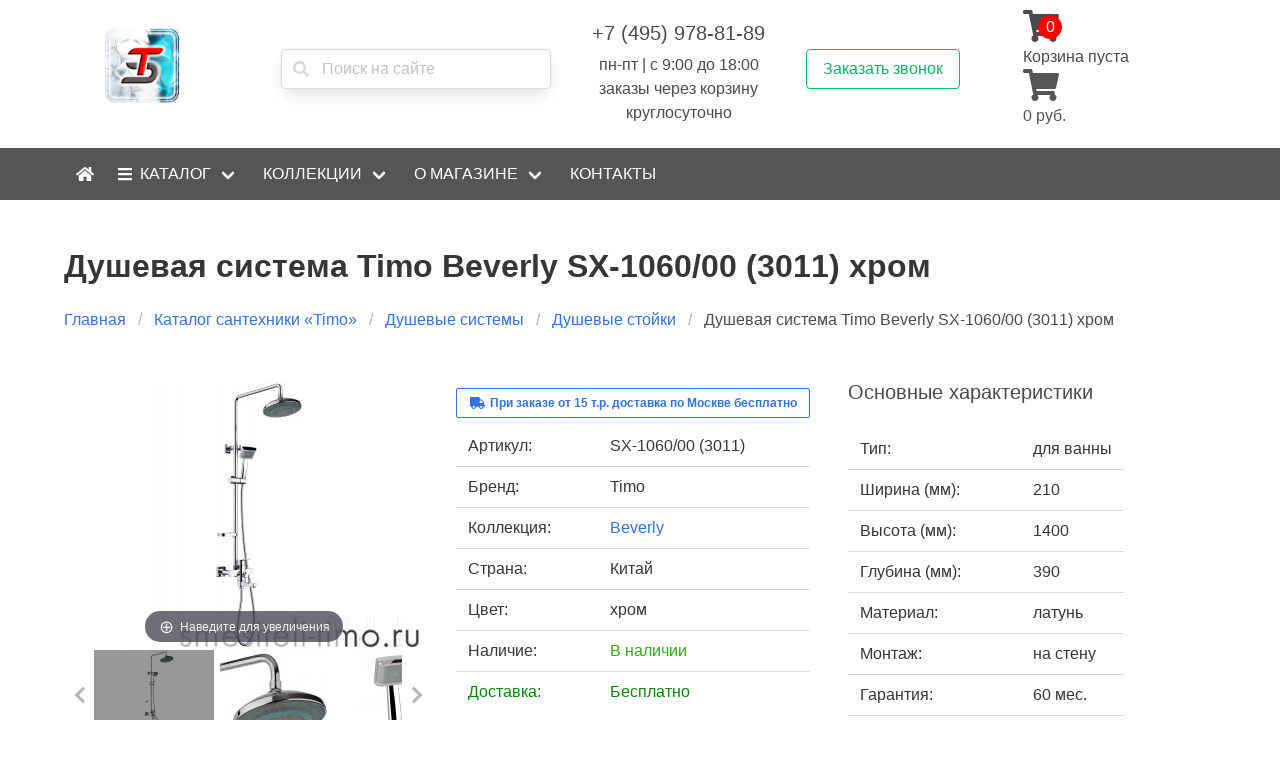

--- FILE ---
content_type: text/html; charset=UTF-8
request_url: https://smesiteli-timo.ru/product/dushevaya-sistema-timo-beverly-sx-1060/00-3011-hrom/
body_size: 17053
content:
<!DOCTYPE html><html lang="ru"><head><base href="https://smesiteli-timo.ru"><meta charset="utf-8"><meta name="viewport" content="width=device-width, initial-scale=1"><title>Душевая система Timo Beverly SX-1060/00 (3011) хром: купить в Москве — низкие цены в официальном интернет-магазине «Smesiteli-Timo.ru»</title><meta name="description" content="Купить Душевая система Timo Beverly SX-1060/00 (3011) хром по цене 28459 рублей. Официальная гарантия! Доставка по Москве и в регионы РФ. Приём заказов через корзину круглосуточно. ✔ Отличный сервис! ✔ Разумные цены! ☎ Звоните +7(495)978-81-89!. "><meta property="og:url" content="https://smesiteli-timo.ru/product/dushevaya-sistema-timo-beverly-sx-1060/00-3011-hrom/"><meta property="og:type" content="Article"><meta property="og:site_name" content="Смесители Timo"><meta property="og:image" content="https://smesiteli-timo.ru/img/product/2116/full/5b33e050c8ceddd8bbd2d9d195afab7e64539a82.jpg"><meta property="og:title" content="Душевая система Timo Beverly SX-1060/00 (3011) хром"><meta property="og:description" content="Купить Душевая система Timo Beverly SX-1060/00 (3011) хром по цене 28459 рублей. Официальная гарантия! Доставка по Москве и в регионы РФ. Приём заказов через корзину круглосуточно. ✔ Отличный сервис! ✔ Разумные цены! ☎ Звоните +7(495)978-81-89!. "><link rel="shortcut icon" type="image/svg+xml" href="/tpl/timo/favicon3.svg"><link rel="canonical" href="https://smesiteli-timo.ru/product/dushevaya-sistema-timo-beverly-sx-1060/00-3011-hrom/"><script type="application/ld+json"> { "@context": "http://schema.org","@type": "LocalBusiness","name": "Смесители Timo","description": "Интернет-магазин по продаже смесителей и аксессуаров Timo","url": "https://smesiteli-timo.ru","address": {"@type": "PostalAddress","addressCountry" : "Россия","addressLocality": "Москва","streetAddress": "ул. Свободы, д. 1, к. 5","postalCode": "125362"},"telephone": "+7 (495) 978-81-89","email":"mailto:tsst-i@mail.ru","openingHours": [ "Mo-Fr 9:00-18:00" ],"logo": "https://smesiteli-timo.ru/tpl/img/ts logo.jpg","image": "https://smesiteli-timo.ru/tpl/img/ts logo.jpg","priceRange" : "RUB","contactPoint": [{"@type": "ContactPoint","telephone": "+7 (495) 978-81-89","contactType": "customer service","areaServed": "RU","availableLanguage": "Russian"}] } </script><script type="application/ld+json"> { "@context": "https://schema.org/", "@type": "Product", "name": "Душевая система Timo Beverly SX-1060/00 (3011) хром", "image": [ "https://smesiteli-timo.ru/img/product/2116/full/5b33e050c8ceddd8bbd2d9d195afab7e64539a82.jpg" ], "description": "Душевая стойка со смесителем Timo Beverly SX-1060/00 (3011) с регулировкой по высоте, исполнена в современном дизайне, выполнен в цвете хром. Душевая стойка Timo Beverly SX-1060/00 (3011) изготовлен из высококачественной латуни. Лейки тропического и ручного душа со светодиодной подсветкой, без элементов питания! Режимы подсветки: холодная вода — синий цвет теплая вода — фиолетовый цвет горячая вода — красный цвет ", "sku": "SX-1060/00 (3011)", "brand": { "@type": "Thing", "name": "Timo" }, "productID": "SX-1060/00 (3011)", "offers": { "@type": "Offer", "url": "https://smesiteli-timo.ru/product/dushevaya-sistema-timo-beverly-sx-1060/00-3011-hrom/", "priceCurrency": "RUB", "price": "28459", "itemCondition": "https://schema.org/NewCondition", "availability": "https://schema.org/InStock", "seller": { "@type": "Organization", "name": "Смесители Timo" } } } </script><script src="https://cdnjs.cloudflare.com/ajax/libs/jquery/2.2.4/jquery.min.js" integrity="sha512-DUC8yqWf7ez3JD1jszxCWSVB0DMP78eOyBpMa5aJki1bIRARykviOuImIczkxlj1KhVSyS16w2FSQetkD4UU2w==" crossorigin="anonymous"></script><link rel="preload" href="/assets/components/msearch2/css/web/jquery-ui/jquery-ui.min.css" as="style"><style> @font-face{ font-family:swiper-icons; src:url("data:application/font-woff;charset=utf-8;base64, [base64]//wADZ2x5ZgAAAywAAADMAAAD2MHtryVoZWFkAAABbAAAADAAAAA2E2+eoWhoZWEAAAGcAAAAHwAAACQC9gDzaG10eAAAAigAAAAZAAAArgJkABFsb2NhAAAC0AAAAFoAAABaFQAUGG1heHAAAAG8AAAAHwAAACAAcABAbmFtZQAAA/gAAAE5AAACXvFdBwlwb3N0AAAFNAAAAGIAAACE5s74hXjaY2BkYGAAYpf5Hu/j+W2+MnAzMYDAzaX6QjD6/4//Bxj5GA8AuRwMYGkAPywL13jaY2BkYGA88P8Agx4j+/8fQDYfA1AEBWgDAIB2BOoAeNpjYGRgYNBh4GdgYgABEMnIABJzYNADCQAACWgAsQB42mNgYfzCOIGBlYGB0YcxjYGBwR1Kf2WQZGhhYGBiYGVmgAFGBiQQkOaawtDAoMBQxXjg/wEGPcYDDA4wNUA2CCgwsAAAO4EL6gAAeNpj2M0gyAACqxgGNWBkZ2D4/wMA+xkDdgAAAHjaY2BgYGaAYBkGRgYQiAHyGMF8FgYHIM3DwMHABGQrMOgyWDLEM1T9/w8UBfEMgLzE////P/5//f/V/xv+r4eaAAeMbAxwIUYmIMHEgKYAYjUcsDAwsLKxc3BycfPw8jEQA/[base64]/uznmfPFBNODM2K7MTQ45YEAZqGP81AmGGcF3iPqOop0r1SPTaTbVkfUe4HXj97wYE+yNwWYxwWu4v1ugWHgo3S1XdZEVqWM7ET0cfnLGxWfkgR42o2PvWrDMBSFj/IHLaF0zKjRgdiVMwScNRAoWUoH78Y2icB/yIY09An6AH2Bdu/UB+yxopYshQiEvnvu0dURgDt8QeC8PDw7Fpji3fEA4z/PEJ6YOB5hKh4dj3EvXhxPqH/SKUY3rJ7srZ4FZnh1PMAtPhwP6fl2PMJMPDgeQ4rY8YT6Gzao0eAEA409DuggmTnFnOcSCiEiLMgxCiTI6Cq5DZUd3Qmp10vO0LaLTd2cjN4fOumlc7lUYbSQcZFkutRG7g6JKZKy0RmdLY680CDnEJ+UMkpFFe1RN7nxdVpXrC4aTtnaurOnYercZg2YVmLN/d/gczfEimrE/fs/bOuq29Zmn8tloORaXgZgGa78yO9/cnXm2BpaGvq25Dv9S4E9+5SIc9PqupJKhYFSSl47+Qcr1mYNAAAAeNptw0cKwkAAAMDZJA8Q7OUJvkLsPfZ6zFVERPy8qHh2YER+3i/BP83vIBLLySsoKimrqKqpa2hp6+jq6RsYGhmbmJqZSy0sraxtbO3sHRydnEMU4uR6yx7JJXveP7WrDycAAAAAAAH//wACeNpjYGRgYOABYhkgZgJCZgZNBkYGLQZtIJsFLMYAAAw3ALgAeNolizEKgDAQBCchRbC2sFER0YD6qVQiBCv/H9ezGI6Z5XBAw8CBK/m5iQQVauVbXLnOrMZv2oLdKFa8Pjuru2hJzGabmOSLzNMzvutpB3N42mNgZGBg4GKQYzBhYMxJLMlj4GBgAYow/P/PAJJhLM6sSoWKfWCAAwDAjgbRAAB42mNgYGBkAIIbCZo5IPrmUn0hGA0AO8EFTQAA") format("woff"); font-weight:400; font-style:normal; font-display: swap; } </style><link rel="stylesheet" href="/assets/cache/styles_ad43b91ba2.css" type="text/css" /><link rel="stylesheet" href="/tpl/swiper/swiper.min.css" type="text/css" /><link rel="stylesheet" href="/tpl/magic/magiczoomplus.css" type="text/css" /><link rel="stylesheet" href="/tpl/magic/magicscroll.css" type="text/css" /><link rel="stylesheet" href="/assets/components/minishop2/css/web/default.css?v=e2bdf7f5a6" type="text/css" /><link rel="stylesheet" href="/assets/components/minishop2/css/web/lib/jquery.jgrowl.min.css" type="text/css" /><script>miniShop2Config = {"close_all_message":"\u0437\u0430\u043a\u0440\u044b\u0442\u044c \u0432\u0441\u0435","cssUrl":"\/assets\/components\/minishop2\/css\/web\/","jsUrl":"\/assets\/components\/minishop2\/js\/web\/","actionUrl":"\/assets\/components\/minishop2\/action.php","ctx":"timo","price_format":[2,"."," "],"price_format_no_zeros":true,"weight_format":[3,"."," "],"weight_format_no_zeros":true};</script><link rel="stylesheet" href="/assets/components/msearch2/css/web/default.css" type="text/css" /><script type="text/javascript">if (typeof mse2Config == "undefined") {mse2Config = {"cssUrl":"\/assets\/components\/msearch2\/css\/web\/","jsUrl":"\/assets\/components\/msearch2\/js\/web\/","actionUrl":"\/assets\/components\/msearch2\/action.php"};}if (typeof mse2FormConfig == "undefined") {mse2FormConfig = {};}mse2FormConfig["6d44824ec37592d8992c703d52be98a3546ceccc"] = {"autocomplete":"results","queryVar":"query","minQuery":3,"pageId":1215};</script><link rel="stylesheet" href="/assets/components/msoneclick/css/web/default.css?v=117ddc6f" type="text/css" /><script type="text/javascript">msOneClick = {};msOneClickConfig = {"assetsUrl":"\/assets\/components\/msoneclick\/","cssUrl":"\/assets\/components\/msoneclick\/css\/","jsUrl":"\/assets\/components\/msoneclick\/js\/","imagesUrl":"\/assets\/components\/msoneclick\/images\/","connectorUrl":"\/assets\/components\/msoneclick\/connector.php","actionUrl":"\/assets\/components\/msoneclick\/action.php","corePath":"\/var\/www\/tvoyart1\/data\/www\/smesiteli-timo.ru\/core\/components\/msoneclick\/","controllersPath":"\/var\/www\/tvoyart1\/data\/www\/smesiteli-timo.ru\/core\/components\/msoneclick\/controllers\/","modelPath":"\/var\/www\/tvoyart1\/data\/www\/smesiteli-timo.ru\/core\/components\/msoneclick\/model\/","chunksPath":"\/var\/www\/tvoyart1\/data\/www\/smesiteli-timo.ru\/core\/components\/msoneclick\/elements\/chunks\/","templatesPath":"\/var\/www\/tvoyart1\/data\/www\/smesiteli-timo.ru\/core\/components\/msoneclick\/elements\/templates\/","chunkSuffix":".chunk.tpl","snippetsPath":"\/var\/www\/tvoyart1\/data\/www\/smesiteli-timo.ru\/core\/components\/msoneclick\/elements\/snippets\/","processorsPath":"\/var\/www\/tvoyart1\/data\/www\/smesiteli-timo.ru\/core\/components\/msoneclick\/processors\/","captchaPath":"\/assets\/components\/msoneclick\/captcha\/image.php","base64_encode":false,"selector":"oneClick","tplBtn":"msoneclick.btn","tplModal":"msoneclick.modal","tplForm":"msoneclick.form","tplSendSuccess":"tpl.msoneclick.send","tplMAILmessage":"tpl.msoneclick.email.message","method":"MS","default_images":"\/assets\/components\/minishop2\/img\/web\/ms2_small.png","field_required_class":"msoc_field__required","email_method_mail":"","returnForm":false,"enable_captcha":false,"prefix_enabled":false,"ctx":"timo","pageId":2116,"close_all_message":"\u0417\u0430\u043a\u0440\u044b\u0442\u044c \u0441\u043e\u043e\u0431\u0449\u0435\u043d\u0438\u0435","framework":"default","mask_phone":true,"mask_phone_format":"+9 (999) 999-9999","copy_count":true};</script><link rel="stylesheet" href="/assets/components/ajaxform/css/default.css" type="text/css" /></head><body><style>@font-face { font-family: "magictoolbox-thin"; font-weight: normal; font-style: normal; src: url("/tpl/magic/fonts/magictoolbox-thin.eot?#iefix") format("embedded-opentype"), url("[data-uri]"); font-display: swap;}</style><style>.hero-body { padding-left:5px; padding-right:5px;}#mse2_filters .subtitle { border-bottom:1px solid #d8dbdf; padding:0 0 10px 0}.collect-categories .tag { color:#ffffff!important}#catalog .navbar-dropdown { z-index:1000;}#filter .disabled_fieldsets { display:none;}.ms2_product .buy_btn { height:48px;}.ms2_product .buy_btn:hover { cursor:pointer;}.button.is-success { background-size: 200% 100% ; transition: background-position 1s;}.button.is-success { background-image: linear-gradient(to right, #31aa11 50%, #30b60d 50%);}.button.is-success:hover { background-position: -100% 0;}.has-text-success { color:#31aa11!important}.button.is-success.is-outlined { background:none!important;border-color: #07c160!important;color: #15b05f!important;}.button.is-success.is-outlined:hover { border-color: #bb358d!important; color: #bb358d!important;}.swiper-on-main { margin-top:10px;}/** Мобильная версия **/@media screen and (max-width: 768px) { .tabs ul { width:100%;flex-direction:row;flex-wrap:wrap; } .tabs li { width:50% }}/** параметры для мобильной версии, через MobileDetect **/.params_mobile_only tbody { display:none;}.params_mobile_only.is-active tbody { display:block;}</style><script>$(function(){ // toggle для таблички доп характеристик мобилки $('#show_more_params').on('tap', function(e){ $(this).closest('.params_mobile_only').toggleClass('is-active'); });});$(document).on('mse2_load', function(e, data) { $('.needle_subcat .column').hide(); $('.needle_cat').each(function(){ if ($(this).prop('checked')) { var needle_subcat = $(this).val(); $('.subcategory'+needle_subcat).show(); } });});</script><style>@media screen and (min-width: 1600px) { .container { min-width: 1570px!important; }}</style><div class="columns is-hidden-tablet is-mobile navbar has-shadow"><div class="column is-one-quarter"><a href="/"><img src="https://smesiteli-timo.ru/tpl/img/ts logo.jpg" alt="Интернет-магазин Смесители Timo"></a></div><div class="column"><div class="columns is-mobile is-vcentered"><div class="column has-text-right"><a href="tel:+74959788189" class="navbar-item"><i class="fa fa-lg fa-phone"></i></a></div><div class="column"><div id="msMiniCartMobile" class="msMiniCart"><div class="fix_icon"><a href="https://smesiteli-timo.ru/cart/" class="navbar-item"><i class="fa fa-lg fa-shopping-cart"></i><div class="count ms2_total_count">0</div></a></div></div> </div><div class="column"><a href="javascript:;" class="navbar-item show-mobile-search"><i class="fa fa-lg fa-search"></i></a></div><div class="column"><span class="navbar-burger burger" data-target="navbar"><span></span><span></span><span></span></span></div></div></div></div><div class="columns is-hidden-tablet is-mobile is-hidden navbar has-shadow mobile-search-wrapper"><div class="column is-full"><form data-key="6d44824ec37592d8992c703d52be98a3546ceccc" action="/result/" method="get" class="msearch2 panel" id="mse2_form"><div><p class="control has-icons-left"><input type="text" class="input" name="query" value="" placeholder="Поиск на сайте"><span class="icon is-small is-left"><i class="fas fa-search" aria-hidden="true"></i></span></p></div></form> </div></div><script>$(function(){ $('#navbar .navbar-link').click(function(){ $(this).parent().children('.navbar-dropdown').toggleClass('is-hidden-mobile'); }); $('.show-mobile-search').click(function(){ $('.mobile-search-wrapper').toggleClass('is-hidden'); });})</script><style>#fix_cart { /*z-index:50*/}</style><nav class="navbar is-hidden-tablet is-mobile" role="navigation" aria-label="main navigation" style="min-height:0px!important;"><div id="navbar" class="navbar-menu"><a class="navbar-item" href="/"> Главная </a><div class="navbar-item has-dropdown is-hoverable"><a class="navbar-link" href="javascript:;"> Каталог </a><div class="navbar-dropdown is-hidden-mobile"><div class="navbar-item has-dropdown is-hoverable first"><a href="javascript:;" class="navbar-link"> Смесители </a><div class="navbar-dropdown is-hidden-mobile"><a href="/catalog/smesiteli-dlya-rakoviny-timo/" class="navbar-item first"> Смесители для раковины </a><a href="/catalog/smesiteli-dlya-kuhni-timo/" class="navbar-item "> Смесители для кухни </a><a href="/catalog/smesiteli-dlya-vanny-timo/" class="navbar-item "> Смесители для ванны </a><a href="/catalog/napolnye-smesiteli-timo/" class="navbar-item "> Напольные смесители </a><a href="/catalog/smesiteli-dlya-dusha-timo/" class="navbar-item "> Смесители для душа </a><a href="/catalog/vstraivaemye-smesiteli-timo/" class="navbar-item "> Встраиваемые смесители </a><a href="/catalog/gigienicheskie-smesiteli-timo/" class="navbar-item "> Гигиенические смесители </a><a href="/catalog/smesiteli-dlya-dushevyh-kabin-timo/" class="navbar-item "> Смесители для душевых кабин </a><a href="/catalog/smesiteli-dlya-rakoviny-chashi-timo/" class="navbar-item "> Смесители для раковины-чаши </a><a href="/catalog/sensornye-smesiteli-timo/" class="navbar-item last"> Сенсорные смесители </a></div></div><div class="navbar-item has-dropdown is-hoverable is-active"><a href="javascript:;" class="navbar-link"> Душевые системы </a><div class="navbar-dropdown is-hidden-mobile"><a href="/catalog/dushevye-stojki-timo/" class="navbar-item first is-active"> Душевые стойки </a><a href="/catalog/dushevye-sistemy-skrytogo-montazha-timo/" class="navbar-item "> Душевые системы скрытого монтажа </a><a href="/catalog/tropicheskij-dush-timo/" class="navbar-item "> Тропические души </a><a href="/catalog/dushevye-sistemy-s-termostatom-timo/" class="navbar-item "> Душевые системы с термостатом </a><a href="/catalog/lejki-dlya-dusha-timo/" class="navbar-item "> Душевые лейки </a><a href="/catalog/dushevye-garnitury-timo/" class="navbar-item "> Душевые гарнитуры </a><a href="/catalog/gigienicheskij-dush-timo/" class="navbar-item "> Гигиенический душ </a><a href="/catalog/dushevye-komplekty-timo/" class="navbar-item "> Душевые комплекты </a><a href="/catalog/verhnij-dush-timo/" class="navbar-item "> Верхний душ </a><a href="/catalog/shlangi-dlya-dusha-timo/" class="navbar-item "> Шланги для душа </a><a href="/catalog/odnorychazhnye-dushevye-sistemy-timo/" class="navbar-item "> Однорычажные душевые системы </a><a href="/catalog/derzhateli-dlya-dusha-timo/" class="navbar-item last"> Держатели для душа </a></div></div><div class="navbar-item has-dropdown is-hoverable "><a href="javascript:;" class="navbar-link"> Аксессуары для ванной комнаты </a><div class="navbar-dropdown is-hidden-mobile"><a href="/catalog/mylnicy-timo/" class="navbar-item first"> Мыльницы </a><a href="/catalog/derzhateli-dlya-tualetnoj-bumagi-timo/" class="navbar-item "> Держатели для туалетной бумаги </a><a href="/catalog/dozatory-timo/" class="navbar-item "> Дозаторы для мыла </a><a href="/catalog/kryuchki-dlya-polotenec-timo/" class="navbar-item "> Крючки </a><a href="/catalog/polki-dlya-vannoj-komnaty-timo/" class="navbar-item "> Полки </a><a href="/catalog/polotencederzhateli-timo/" class="navbar-item "> Полотенцедержатели </a><a href="/catalog/stakany-dlya-vannoj-timo/" class="navbar-item "> Стаканы </a><a href="/catalog/derzhateli-dlya-gubki-timo/" class="navbar-item "> Держатели для губки </a><a href="/catalog/ershiki-dlya-tualeta-timo/" class="navbar-item "> Ершики </a><a href="/catalog/kosmeticheskie-zerkala-timo/" class="navbar-item "> Косметические зеркала </a><a href="/catalog/stojki-v-vannuyu-timo/" class="navbar-item "> Стойки для ванной </a><a href="/catalog/sushilki-dlya-belya-timo/" class="navbar-item last"> Сушилки для белья </a></div></div><div class="navbar-item has-dropdown is-hoverable last"><a href="javascript:;" class="navbar-link"> Комплектующие Timo </a><div class="navbar-dropdown is-hidden-mobile"><a href="/catalog/kartridzhi-timo/" class="navbar-item first"> Картриджи </a><a href="/catalog/aeratory-timo/" class="navbar-item "> Аэраторы </a><a href="/catalog/donnye-klapany-timo/" class="navbar-item "> Донные клапаны </a><a href="/catalog/kranbuksy-timo/" class="navbar-item "> Кранбуксы </a><a href="/catalog/ekscentriki-timo/" class="navbar-item "> Эксцентрики </a><a href="/catalog/sliv-pereliv-timo/" class="navbar-item "> Обвязка для ванны </a><a href="/catalog/divertory-timo/" class="navbar-item "> Диверторы </a><a href="/catalog/sifony-dlya-rakoviny-timo/" class="navbar-item "> Сифоны </a><a href="/catalog/gibkie-izlivy-dlya-smesitelej-timo/" class="navbar-item "> Изливы для смесителя </a><a href="/catalog/zapchasti-dlya-smesitelej-timo/" class="navbar-item last"> Запчасти для смесителей </a></div></div> </div></div><div class="navbar-item has-dropdown is-hoverable is-mega"><a class="navbar-link" href="javascript:;"> Коллекции </a><div class="navbar-dropdown is-hidden-mobile"><div class="container"><div class="columns is-multiline is-mobile"><div class="column is-6"><a class="navbar-item" href="catalog/adelia/"> Adelia </a><a class="navbar-item" href="catalog/anett/"> Anett </a><a class="navbar-item" href="catalog/anni/"> Anni </a><a class="navbar-item" href="catalog/arisa/"> Arisa </a><a class="navbar-item" href="catalog/aviator/"> Aviator </a><a class="navbar-item" href="catalog/berta/"> Berta </a><a class="navbar-item" href="catalog/beverly/"> Beverly </a></div><div class="column is-6"><a class="navbar-item" href="catalog/briana/"> Briana </a><a class="navbar-item" href="catalog/flagman/"> Flagman </a><a class="navbar-item" href="catalog/golf/"> Golf </a><a class="navbar-item" href="catalog/halti/"> Halti </a><a class="navbar-item" href="catalog/helmi/"> Helmi </a><a class="navbar-item" href="catalog/hette/"> Hette </a><a class="navbar-item" href="catalog/junior-inox/"> Junior INOX </a></div><div class="column is-6"><a class="navbar-item" href="catalog/lina/"> Lina </a><a class="navbar-item" href="catalog/lotta-thermo/"> Lotta-thermo </a><a class="navbar-item" href="catalog/lumi/"> Lumi </a><a class="navbar-item" href="catalog/morea/"> Morea </a><a class="navbar-item" href="catalog/nelson/"> Nelson </a><a class="navbar-item" href="catalog/nordic/"> Nordic </a><a class="navbar-item" href="catalog/olivia/"> Olivia </a></div><div class="column is-6"><a class="navbar-item" href="catalog/petruma/"> Petruma </a><a class="navbar-item" href="catalog/polo/"> Polo </a><a class="navbar-item" href="catalog/porto/"> Porto </a><a class="navbar-item" href="catalog/premiera/"> Premiera </a><a class="navbar-item" href="catalog/ritz/"> Ritz </a><a class="navbar-item" href="catalog/saga/"> Saga </a><a class="navbar-item" href="catalog/sahara/"> Sahara </a></div><div class="column is-6"><a class="navbar-item" href="catalog/saona/"> Saona </a><a class="navbar-item" href="catalog/selene/"> Selene </a><a class="navbar-item" href="catalog/standard/"> Standard </a><a class="navbar-item" href="catalog/standard-tugela/"> Standard Tugela </a><a class="navbar-item" href="catalog/supra/"> Supra </a><a class="navbar-item" href="catalog/tana/"> Tana </a><a class="navbar-item" href="catalog/tetra/"> Tetra </a></div><div class="column is-6"><a class="navbar-item" href="catalog/tetra-thermo/"> Tetra-thermo </a><a class="navbar-item" href="catalog/torne/"> Torne </a><a class="navbar-item" href="catalog/unari/"> Unari </a><a class="navbar-item" href="catalog/uta/"> Uta </a><a class="navbar-item" href="catalog/zeta/"> Zeta </a><a class="navbar-item" href="catalog/slassic/"> Сlassic </a></div></div></div></div></div><div class="navbar-item has-dropdown is-hoverable"><a href="javascript:;" class="navbar-link"> О магазине </a><div class="navbar-dropdown is-hidden-mobile"><a href="/oplata/" class="navbar-item first"> Оплата </a><a href="/obmen-i-vozvrat/" class="navbar-item "> Обмен и возврат </a><a href="/kak-zakazat/" class="navbar-item "> Как заказать </a><a href="/garantiya/" class="navbar-item "> Гарантия </a><a href="/dostavka/" class="navbar-item last"> Доставка </a></div></div><a href="/contacts/" class="navbar-item last"> Контакты </a></div></nav><header class="is-hidden-mobile"><div class="hero-head"><div class="container topnav"><div class="columns is-vcentered"><div class="column"><a href="/"><img style="height:75px" src="/tpl/img/ts logo.jpg" alt="Интернет-магазин Смесители Timo"></a></div><div class="column is-one-quarter"><form data-key="6d44824ec37592d8992c703d52be98a3546ceccc" action="/result/" method="get" class="msearch2 panel" id="mse2_form"><div><p class="control has-icons-left"><input type="text" class="input" name="query" value="" placeholder="Поиск на сайте"><span class="icon is-small is-left"><i class="fas fa-search" aria-hidden="true"></i></span></p></div></form> </div><div class="column has-text-centered"><div><a href="tel:+74959788189" class="button is-text"><span class="subtitle"> +7 (495) 978-81-89 </span></a></div><div> пн-пт | с 9:00 до 18:00 </div><div> заказы через корзину круглосуточно </div></div><div class="column"><a href="#" class="button is-success is-outlined call_back"><span class="val">Заказать звонок</span></a></div><div class="column is-hidden-mobile"><style>.tm-minicart .text-info i, .tm-minicart .text-info span { display:block;}.tm-minicart a { color:#555;}.tm-minicart .text-info span { position:absolute; background:red; width:24px; height:24px; text-align:center; border-radius: 50%; -moz-border-radius: 50%; -webkit-border-radius: 50%; top:15px; margin-left:15px; color:#fff;}</style><div id="msMiniCart" class="tm-minicart msMiniCart"><div class="empty"><p class="cart"><div><i class="fa fa-2x fa-cart-arrow-down">&nbsp;</i></div><div style="font-size:16px"> Корзина пуста </div></p></div><div class="not_empty"><a href="https://smesiteli-timo.ru/cart/"><div class="text-info"><i class="fa fa-2x fa-shopping-cart"></i><span class="ms2_total_count" style="font-size:16px;">0</span></div><div style="font-size:16px"><span class="ms2_total_cost">0</span> руб. </div></a></div></div></div></div></div><style> .card:hover { box-shadow: 0 .5em 1em -.125em rgba(34, 60, 80, 0.3); } .modal { z-index:100; } .modal-backdrop { z-index:90; } #msOneClick { z-index:110; } .tm-navbar { background:#555; } .tm-navbar * { z-index:50; } .tm-navbar .navbar { background:#555; } .navbar-item.is-mega { position: static; } .tm-navbar > div > nav > div > a, .tm-navbar > div > nav > div > div > a { color:#fff; text-transform:uppercase; } .tm-navbar > div > nav > div > a:hover, .tm-navbar > div > nav > div > div:hover > a, .tm-navbar > div > nav > div > div > a:hover { background:#333!important; color:#fff!important; } .tm-navbar .navbar-link:after { color:#fff!important; } .tm-navbar .catalog-parent .navbar-link { background:#fff!important; } .tm-navbar .catalog-parent .navbar-link::after { transform: rotate(225deg); } .tm-navbar .navbar-link::after { border-color:#fff; } .tm-navbar .catalog-parent .navbar-dropdown { display:none!important; } .tm-navbar .catalog-parent:hover .navbar-dropdown { display:block!important; position:absolute; margin-left:100%; top:-2px; } .tm-navbar .navbar-dropdown, .tm-navbar .catalog-parent > .navbar-link { background:#555!important; white-space: nowrap; } .tm-navbar .navbar-link:hover, .tm-navbar .navbar-item:hover, .tm-navbar .parent-hovered > .navbar-link { background:#333!important; color:#fff!important; } .tm-navbar .navbar-dropdown a { color:#fff; } </style><script> $(function(){ $('.tm-navbar .catalog-parent .navbar-dropdown').mouseenter(function() { $(this).closest('.catalog-parent').addClass('parent-hovered'); }).mouseleave(function() { $(this).closest('.catalog-parent').removeClass('parent-hovered'); }); }); </script><div class="container-fluid tm-navbar is-hidden-mobile"><div class="container"><nav class="navbar" role="navigation" aria-label="main navigation" itemscope itemtype="http://www.schema.org/SiteNavigationElement"><div class="navbar-menu"><a class="navbar-item" href="/" itemprop="url"><meta itemprop="name" content=""><i class="fa fa-home"></i></a><div class="navbar-item has-dropdown is-hoverable"><a class="navbar-link is--arrowless" href="/catalog/" itemprop="url"><i class="fa fa-bars"></i>&nbsp;&nbsp;<span itemprop="name">Каталог</span></a><div class="navbar-dropdown"><div class="navbar--item has-dropdown is-hoverable catalog-parent first"><a href="/catalog/smesiteli-timo/" itemprop="url" class="navbar-link is--arrowless"><span itemprop="name">Смесители</span></a><div class="navbar-dropdown"><a href="/catalog/smesiteli-dlya-rakoviny-timo/" class="navbar-item first" itemprop="url"><span itemprop="name">Смесители для раковины</span></a><a href="/catalog/smesiteli-dlya-kuhni-timo/" class="navbar-item " itemprop="url"><span itemprop="name">Смесители для кухни</span></a><a href="/catalog/smesiteli-dlya-vanny-timo/" class="navbar-item " itemprop="url"><span itemprop="name">Смесители для ванны</span></a><a href="/catalog/napolnye-smesiteli-timo/" class="navbar-item " itemprop="url"><span itemprop="name">Напольные смесители</span></a><a href="/catalog/smesiteli-dlya-dusha-timo/" class="navbar-item " itemprop="url"><span itemprop="name">Смесители для душа</span></a><a href="/catalog/vstraivaemye-smesiteli-timo/" class="navbar-item " itemprop="url"><span itemprop="name">Встраиваемые смесители</span></a><a href="/catalog/gigienicheskie-smesiteli-timo/" class="navbar-item " itemprop="url"><span itemprop="name">Гигиенические смесители</span></a><a href="/catalog/smesiteli-dlya-dushevyh-kabin-timo/" class="navbar-item " itemprop="url"><span itemprop="name">Смесители для душевых кабин</span></a><a href="/catalog/smesiteli-dlya-rakoviny-chashi-timo/" class="navbar-item " itemprop="url"><span itemprop="name">Смесители для раковины-чаши</span></a><a href="/catalog/sensornye-smesiteli-timo/" class="navbar-item last" itemprop="url"><span itemprop="name">Сенсорные смесители</span></a></div></div><div class="navbar--item has-dropdown is-hoverable catalog-parent is-active"><a href="/catalog/dushevye-sistemy-timo/" itemprop="url" class="navbar-link is--arrowless"><span itemprop="name">Душевые системы</span></a><div class="navbar-dropdown"><a href="/catalog/dushevye-stojki-timo/" class="navbar-item first is-active" itemprop="url"><span itemprop="name">Душевые стойки</span></a><a href="/catalog/dushevye-sistemy-skrytogo-montazha-timo/" class="navbar-item " itemprop="url"><span itemprop="name">Душевые системы скрытого монтажа</span></a><a href="/catalog/tropicheskij-dush-timo/" class="navbar-item " itemprop="url"><span itemprop="name">Тропические души</span></a><a href="/catalog/dushevye-sistemy-s-termostatom-timo/" class="navbar-item " itemprop="url"><span itemprop="name">Душевые системы с термостатом</span></a><a href="/catalog/lejki-dlya-dusha-timo/" class="navbar-item " itemprop="url"><span itemprop="name">Душевые лейки</span></a><a href="/catalog/dushevye-garnitury-timo/" class="navbar-item " itemprop="url"><span itemprop="name">Душевые гарнитуры</span></a><a href="/catalog/gigienicheskij-dush-timo/" class="navbar-item " itemprop="url"><span itemprop="name">Гигиенический душ</span></a><a href="/catalog/dushevye-komplekty-timo/" class="navbar-item " itemprop="url"><span itemprop="name">Душевые комплекты</span></a><a href="/catalog/verhnij-dush-timo/" class="navbar-item " itemprop="url"><span itemprop="name">Верхний душ</span></a><a href="/catalog/shlangi-dlya-dusha-timo/" class="navbar-item " itemprop="url"><span itemprop="name">Шланги для душа</span></a><a href="/catalog/odnorychazhnye-dushevye-sistemy-timo/" class="navbar-item " itemprop="url"><span itemprop="name">Однорычажные душевые системы</span></a><a href="/catalog/derzhateli-dlya-dusha-timo/" class="navbar-item last" itemprop="url"><span itemprop="name">Держатели для душа</span></a></div></div><div class="navbar--item has-dropdown is-hoverable catalog-parent "><a href="/catalog/aksessuary-dlya-vannoj-komnaty/" itemprop="url" class="navbar-link is--arrowless"><span itemprop="name">Аксессуары для ванной комнаты</span></a><div class="navbar-dropdown"><a href="/catalog/mylnicy-timo/" class="navbar-item first" itemprop="url"><span itemprop="name">Мыльницы</span></a><a href="/catalog/derzhateli-dlya-tualetnoj-bumagi-timo/" class="navbar-item " itemprop="url"><span itemprop="name">Держатели для туалетной бумаги</span></a><a href="/catalog/dozatory-timo/" class="navbar-item " itemprop="url"><span itemprop="name">Дозаторы для мыла</span></a><a href="/catalog/kryuchki-dlya-polotenec-timo/" class="navbar-item " itemprop="url"><span itemprop="name">Крючки</span></a><a href="/catalog/polki-dlya-vannoj-komnaty-timo/" class="navbar-item " itemprop="url"><span itemprop="name">Полки</span></a><a href="/catalog/polotencederzhateli-timo/" class="navbar-item " itemprop="url"><span itemprop="name">Полотенцедержатели</span></a><a href="/catalog/stakany-dlya-vannoj-timo/" class="navbar-item " itemprop="url"><span itemprop="name">Стаканы</span></a><a href="/catalog/derzhateli-dlya-gubki-timo/" class="navbar-item " itemprop="url"><span itemprop="name">Держатели для губки</span></a><a href="/catalog/ershiki-dlya-tualeta-timo/" class="navbar-item " itemprop="url"><span itemprop="name">Ершики</span></a><a href="/catalog/kosmeticheskie-zerkala-timo/" class="navbar-item " itemprop="url"><span itemprop="name">Косметические зеркала</span></a><a href="/catalog/stojki-v-vannuyu-timo/" class="navbar-item " itemprop="url"><span itemprop="name">Стойки для ванной</span></a><a href="/catalog/sushilki-dlya-belya-timo/" class="navbar-item last" itemprop="url"><span itemprop="name">Сушилки для белья</span></a></div></div><div class="navbar--item has-dropdown is-hoverable catalog-parent last"><a href="/catalog/komplektuyuschie-timo/" itemprop="url" class="navbar-link is--arrowless"><span itemprop="name">Комплектующие Timo</span></a><div class="navbar-dropdown"><a href="/catalog/kartridzhi-timo/" class="navbar-item first" itemprop="url"><span itemprop="name">Картриджи</span></a><a href="/catalog/aeratory-timo/" class="navbar-item " itemprop="url"><span itemprop="name">Аэраторы</span></a><a href="/catalog/donnye-klapany-timo/" class="navbar-item " itemprop="url"><span itemprop="name">Донные клапаны</span></a><a href="/catalog/kranbuksy-timo/" class="navbar-item " itemprop="url"><span itemprop="name">Кранбуксы</span></a><a href="/catalog/ekscentriki-timo/" class="navbar-item " itemprop="url"><span itemprop="name">Эксцентрики</span></a><a href="/catalog/sliv-pereliv-timo/" class="navbar-item " itemprop="url"><span itemprop="name">Обвязка для ванны</span></a><a href="/catalog/divertory-timo/" class="navbar-item " itemprop="url"><span itemprop="name">Диверторы</span></a><a href="/catalog/sifony-dlya-rakoviny-timo/" class="navbar-item " itemprop="url"><span itemprop="name">Сифоны</span></a><a href="/catalog/gibkie-izlivy-dlya-smesitelej-timo/" class="navbar-item " itemprop="url"><span itemprop="name">Изливы для смесителя</span></a><a href="/catalog/zapchasti-dlya-smesitelej-timo/" class="navbar-item last" itemprop="url"><span itemprop="name">Запчасти для смесителей</span></a></div></div> </div></div><div class="navbar-item has-dropdown is-hoverable is-mega"><a class="navbar-link is--arrowless" href="javascript:;"> Коллекции </a><div class="navbar-dropdown"><div class="container"><div class="columns is-multiline"><div class="column is-2"><a class="navbar-item" href="catalog/adelia/" itemprop="url"><span itemprop="name">Adelia</span></a><a class="navbar-item" href="catalog/anett/" itemprop="url"><span itemprop="name">Anett</span></a><a class="navbar-item" href="catalog/anni/" itemprop="url"><span itemprop="name">Anni</span></a><a class="navbar-item" href="catalog/arisa/" itemprop="url"><span itemprop="name">Arisa</span></a><a class="navbar-item" href="catalog/aviator/" itemprop="url"><span itemprop="name">Aviator</span></a><a class="navbar-item" href="catalog/berta/" itemprop="url"><span itemprop="name">Berta</span></a><a class="navbar-item" href="catalog/beverly/" itemprop="url"><span itemprop="name">Beverly</span></a></div><div class="column is-2"><a class="navbar-item" href="catalog/briana/" itemprop="url"><span itemprop="name">Briana</span></a><a class="navbar-item" href="catalog/flagman/" itemprop="url"><span itemprop="name">Flagman</span></a><a class="navbar-item" href="catalog/golf/" itemprop="url"><span itemprop="name">Golf</span></a><a class="navbar-item" href="catalog/halti/" itemprop="url"><span itemprop="name">Halti</span></a><a class="navbar-item" href="catalog/helmi/" itemprop="url"><span itemprop="name">Helmi</span></a><a class="navbar-item" href="catalog/hette/" itemprop="url"><span itemprop="name">Hette</span></a><a class="navbar-item" href="catalog/junior-inox/" itemprop="url"><span itemprop="name">Junior INOX</span></a></div><div class="column is-2"><a class="navbar-item" href="catalog/lina/" itemprop="url"><span itemprop="name">Lina</span></a><a class="navbar-item" href="catalog/lotta-thermo/" itemprop="url"><span itemprop="name">Lotta-thermo</span></a><a class="navbar-item" href="catalog/lumi/" itemprop="url"><span itemprop="name">Lumi</span></a><a class="navbar-item" href="catalog/morea/" itemprop="url"><span itemprop="name">Morea</span></a><a class="navbar-item" href="catalog/nelson/" itemprop="url"><span itemprop="name">Nelson</span></a><a class="navbar-item" href="catalog/nordic/" itemprop="url"><span itemprop="name">Nordic</span></a><a class="navbar-item" href="catalog/olivia/" itemprop="url"><span itemprop="name">Olivia</span></a></div><div class="column is-2"><a class="navbar-item" href="catalog/petruma/" itemprop="url"><span itemprop="name">Petruma</span></a><a class="navbar-item" href="catalog/polo/" itemprop="url"><span itemprop="name">Polo</span></a><a class="navbar-item" href="catalog/porto/" itemprop="url"><span itemprop="name">Porto</span></a><a class="navbar-item" href="catalog/premiera/" itemprop="url"><span itemprop="name">Premiera</span></a><a class="navbar-item" href="catalog/ritz/" itemprop="url"><span itemprop="name">Ritz</span></a><a class="navbar-item" href="catalog/saga/" itemprop="url"><span itemprop="name">Saga</span></a><a class="navbar-item" href="catalog/sahara/" itemprop="url"><span itemprop="name">Sahara</span></a></div><div class="column is-2"><a class="navbar-item" href="catalog/saona/" itemprop="url"><span itemprop="name">Saona</span></a><a class="navbar-item" href="catalog/selene/" itemprop="url"><span itemprop="name">Selene</span></a><a class="navbar-item" href="catalog/standard/" itemprop="url"><span itemprop="name">Standard</span></a><a class="navbar-item" href="catalog/standard-tugela/" itemprop="url"><span itemprop="name">Standard Tugela</span></a><a class="navbar-item" href="catalog/supra/" itemprop="url"><span itemprop="name">Supra</span></a><a class="navbar-item" href="catalog/tana/" itemprop="url"><span itemprop="name">Tana</span></a><a class="navbar-item" href="catalog/tetra/" itemprop="url"><span itemprop="name">Tetra</span></a></div><div class="column is-2"><a class="navbar-item" href="catalog/tetra-thermo/" itemprop="url"><span itemprop="name">Tetra-thermo</span></a><a class="navbar-item" href="catalog/torne/" itemprop="url"><span itemprop="name">Torne</span></a><a class="navbar-item" href="catalog/unari/" itemprop="url"><span itemprop="name">Unari</span></a><a class="navbar-item" href="catalog/uta/" itemprop="url"><span itemprop="name">Uta</span></a><a class="navbar-item" href="catalog/zeta/" itemprop="url"><span itemprop="name">Zeta</span></a><a class="navbar-item" href="catalog/slassic/" itemprop="url"><span itemprop="name">Сlassic</span></a></div></div></div></div></div><div class="navbar-item has-dropdown is-hoverable"><a href="#" class="navbar-link is--arrowless" itemprop="url"><span itemprop="name">О магазине</span></a><div class="navbar-dropdown"><a href="/oplata/" class="navbar-item first" itemprop="url"><span itemprop="name">Оплата</span></a><a href="/obmen-i-vozvrat/" class="navbar-item " itemprop="url"><span itemprop="name">Обмен и возврат</span></a><a href="/kak-zakazat/" class="navbar-item " itemprop="url"><span itemprop="name">Как заказать</span></a><a href="/garantiya/" class="navbar-item " itemprop="url"><span itemprop="name">Гарантия</span></a><a href="/dostavka/" class="navbar-item last" itemprop="url"><span itemprop="name">Доставка</span></a></div></div><a href="/contacts/" class="navbar-item last" itemprop="url"><span itemprop="name">Контакты</span></a></div></nav><div class="columns is-vcentered is-hidden"><div class="column catalog_outer"><div class="navbar"><div id="catalog" class="navbar-menu"><nav class="navbar" role="navigation" aria-label="main navigation" itemscope itemtype="http://www.schema.org/SiteNavigationElement"><div id="mainMenu" class="navbar-menu"><a href="/" class="navbar-item first" itemprop="url"><span itemprop="name">Главная</span></a><div class="navbar-item has-dropdown is-hoverable is-active"><a href="/catalog/" itemprop="url" class="navbar-link"><span itemprop="name">Каталог сантехники «Timo»</span></a><div class="navbar-dropdown"><a href="/catalog/smesiteli-timo/" class="navbar-item first" itemprop="url"><span itemprop="name">Смесители</span></a><a href="/catalog/dushevye-sistemy-timo/" class="navbar-item is-active" itemprop="url"><span itemprop="name">Душевые системы</span></a><a href="/catalog/aksessuary-dlya-vannoj-komnaty/" class="navbar-item " itemprop="url"><span itemprop="name">Аксессуары для ванной комнаты</span></a><a href="/catalog/komplektuyuschie-timo/" class="navbar-item last" itemprop="url"><span itemprop="name">Комплектующие Timo</span></a></div></div><div class="navbar-item has-dropdown is-hoverable "><a href="/o-magazine/" itemprop="url" class="navbar-link"><span itemprop="name">О магазине</span></a><div class="navbar-dropdown"><a href="/oplata/" class="navbar-item first" itemprop="url"><span itemprop="name">Оплата</span></a><a href="/obmen-i-vozvrat/" class="navbar-item " itemprop="url"><span itemprop="name">Обмен и возврат</span></a><a href="/kak-zakazat/" class="navbar-item " itemprop="url"><span itemprop="name">Как заказать</span></a><a href="/garantiya/" class="navbar-item " itemprop="url"><span itemprop="name">Гарантия</span></a><a href="/dostavka/" class="navbar-item last" itemprop="url"><span itemprop="name">Доставка</span></a></div></div><a href="/contacts/" class="navbar-item last" itemprop="url"><span itemprop="name">Контакты</span></a></div></nav></div></div></div></div></div></div></div></header><main class="hero-body" role="main"><div class="container"><h1 class="title sf_h1">Душевая система Timo Beverly SX-1060/00 (3011) хром</h1><nav class="breadcrumb" aria-label="breadcrumbs"><ol itemscope itemtype="http://schema.org/BreadcrumbList"><li itemprop="itemListElement" itemscope itemtype="http://schema.org/ListItem"><a href="/" itemscope itemtype="http://schema.org/Thing" itemprop="item" itemid="/"><span itemprop="name">Главная</span></a><meta itemprop="position" content="1"></li><li itemprop="itemListElement" itemscope itemtype="http://schema.org/ListItem"><a href="/catalog/" itemscope itemtype="http://schema.org/Thing" itemprop="item" itemid="/catalog/"><span itemprop="name">Каталог сантехники «Timo»</span></a><meta itemprop="position" content="2"></li><li itemprop="itemListElement" itemscope itemtype="http://schema.org/ListItem"><a href="/catalog/dushevye-sistemy-timo/" itemscope itemtype="http://schema.org/Thing" itemprop="item" itemid="/catalog/dushevye-sistemy-timo/"><span itemprop="name">Душевые системы</span></a><meta itemprop="position" content="3"></li><li itemprop="itemListElement" itemscope itemtype="http://schema.org/ListItem"><a href="/catalog/dushevye-stojki-timo/" itemscope itemtype="http://schema.org/Thing" itemprop="item" itemid="/catalog/dushevye-stojki-timo/"><span itemprop="name">Душевые стойки</span></a><meta itemprop="position" content="4"></li> <li class="is-hidden-mobile current sf_crumb active" data-idx="5" data-separator="">&nbsp;&nbsp;&nbsp;Душевая система Timo Beverly SX-1060/00 (3011) хром</li> </ol></nav> </div><div class="hero-body"><script>$(document).on('msoneclick_after_init', function (e, data) { var form = $('.product-'+msOneClick.Product.product_id); /*console.log(msOneClick.Product.product_msal); console.log(form);*/ if (form.length) { }})</script><style>.swiper-container { max-width:1344px!important;}</style><div class="container"><div class="columns"><div class="column is-one-third"><div id="msGallery"><a class="MagicZoom" id="zoom" title="Душевая система Timo Beverly SX-1060/00 (3011) хром" href="/img/product/2116/full/5b33e050c8ceddd8bbd2d9d195afab7e64539a82.jpg"><img src="/img/product/2116/preview/5b33e050c8ceddd8bbd2d9d195afab7e64539a82.jpg" alt="Душевая система Timo Beverly SX-1060/00 (3011) хром"></a><div class="MagicScroll"><a data-zoom-id="zoom" href="/img/product/2116/full/5b33e050c8ceddd8bbd2d9d195afab7e64539a82.jpg" data-image="/img/product/2116/preview/5b33e050c8ceddd8bbd2d9d195afab7e64539a82.jpg" title="Душевая система Timo Beverly SX-1060/00 (3011) хром1"><img data-src="/img/product/2116/small/5b33e050c8ceddd8bbd2d9d195afab7e64539a82.jpg" alt="Душевая система Timo Beverly SX-1060/00 (3011) хром1"></a><a data-zoom-id="zoom" href="/img/product/2116/full/49fbb0ca6440e61173ba3cbbf78141f5278185aa.jpg" data-image="/img/product/2116/preview/49fbb0ca6440e61173ba3cbbf78141f5278185aa.jpg" title="Душевая система Timo Beverly SX-1060/00 (3011) хром #1"><img data-src="/img/product/2116/small/49fbb0ca6440e61173ba3cbbf78141f5278185aa.jpg" alt="Душевая система Timo Beverly SX-1060/00 (3011) хром #1"></a><a data-zoom-id="zoom" href="/img/product/2116/full/74e827116e6e7c1d7b4189ad07fb7ad9d7fad7e3.jpg" data-image="/img/product/2116/preview/74e827116e6e7c1d7b4189ad07fb7ad9d7fad7e3.jpg" title="Душевая система Timo Beverly SX-1060/00 (3011) хром #2"><img data-src="/img/product/2116/small/74e827116e6e7c1d7b4189ad07fb7ad9d7fad7e3.jpg" alt="Душевая система Timo Beverly SX-1060/00 (3011) хром #2"></a><a data-zoom-id="zoom" href="/img/product/2116/full/b823731bf9aac5cb1f09a35ec8036ff288118835.jpg" data-image="/img/product/2116/preview/b823731bf9aac5cb1f09a35ec8036ff288118835.jpg" title="Душевая система Timo Beverly SX-1060/00 (3011) хром #3"><img data-src="/img/product/2116/small/b823731bf9aac5cb1f09a35ec8036ff288118835.jpg" alt="Душевая система Timo Beverly SX-1060/00 (3011) хром #3"></a><a data-zoom-id="zoom" href="/img/product/2116/full/7f4f5c74d68f115d07cc2995dfb97cf67f179351.jpg" data-image="/img/product/2116/preview/7f4f5c74d68f115d07cc2995dfb97cf67f179351.jpg" title="Душевая система Timo Beverly SX-1060/00 (3011) хром #4"><img data-src="/img/product/2116/small/7f4f5c74d68f115d07cc2995dfb97cf67f179351.jpg" alt="Душевая система Timo Beverly SX-1060/00 (3011) хром #4"></a><a data-zoom-id="zoom" href="/img/product/2116/full/75902d7cc31ff81a2a71974c68bf3a9b57d4a71f.jpg" data-image="/img/product/2116/preview/75902d7cc31ff81a2a71974c68bf3a9b57d4a71f.jpg" title="Душевая система Timo Beverly SX-1060/00 (3011) хром #5"><img data-src="/img/product/2116/small/75902d7cc31ff81a2a71974c68bf3a9b57d4a71f.jpg" alt="Душевая система Timo Beverly SX-1060/00 (3011) хром #5"></a></div></div> </div><div class="column is-one-third"><table class="table table-striped"><tr><td colspan="2" style="border-bottom:none;padding-left:0!important;padding-right:0!important"><p class="buttons"><button class="button is-small is-link is-outlined"><span class="icon"><i class="fa fa-truck"></i></span><span><b class="is-hidden-mobile is-desktop">При заказе от 15 т.р. доставка по Москве бесплатно</b><b class="is-visible-mobile is-hidden-desktop">При заказе от 15 т.р.<br>доставка по Москве бесплатно</b></span></button></p> </td></tr><tr><td>Артикул:</td><td>SX-1060/00 (3011)</td></tr><tr><td>Бренд:</td><td>Timo</td></tr><tr><td>Коллекция:</td><td><a href="catalog/beverly/">Beverly</a> </td></tr><tr><td>Страна:</td><td> Китай </td></tr><tr><td>Цвет:</td><td>хром</td></tr><tr><td>Наличие:</td><td class="has-text-success">В наличии</td></tr><tr style="color:#008800"><td>Доставка:</td><td>Бесплатно</td></tr></table><table class="table"><tr><td><form id="msProduct" class="form-horizontal ms2_form text-center product-2116" method="post"><input type="hidden" name="id" value="2116"><input type="hidden" class="prod_thumb" value="/img/product/2116/small/5b33e050c8ceddd8bbd2d9d195afab7e64539a82.jpg"><input type="hidden" class="prod_name" value="Душевая система Timo Beverly SX-1060/00 (3011) хром"><div id="msal__block" class="is-hidden"></div><style> @media screen and (min-width: 768px) { .price-row { width:350px } } </style><div class="columns is-vcentered price-row"><div class="column is-one-third"><p class="subtitle">Цена:&nbsp;</p> </div><div class="column prc"><label class="checkbox"><span id="price" class="is-size-3">28 459 &#8381;</span></label></div></div><div class="field has-addons total-form"><p class="control"><span class="button minus js__count">-</span></p><p class="control"><input class="input product_count" name="count" type="text" id="product_price" min="1" value="1"></p><p class="control"><span class="button plus js__count">+</span></p></div><button type="submit" class="button is-success is-fullwidth buy_btn" name="ms2_action" value="cart/add">Купить</button><a href="/product/dushevaya-sistema-timo-beverly-sx-1060/00-3011-hrom/#" class="oneClick btn_one_click button is-fullwidth is-text" data-hash="3dcb8de858ec5c65c6ba3819c4dd02c5" data-msal="555" data-product="2116">Купить в 1 клик</a> </form></td></tr></table><p class="subtitle">Купить в маркетплейсах</p><div class="columns"><div class="column"><a href="https://aliexpress.ru/item/1005003253743108.html?spm=a2g38.sc_product_list.0.0.252d2304O0qTMs&_ga=2.72499669.798984659.1662356127-87568604.1662095968" target="_blank" rel="nofollow"><img loading="lazy" src="/assets/cache/tpl/markets/ali_77x20_099.jpg" width="77" height="20"></a></div><div class="column"><a href="https://www.ozon.ru/product/dushevaya-sistema-timo-beverly-sx-1060-00-3011-hrom-398949234/?sh=uB8DU_KXpw" target="_blank" rel="nofollow"><img loading="lazy" src="/assets/cache/tpl/markets/ozon_77x20_099.jpg" width="77" height="20"></a></div><div class="column"><a href="https://market.yandex.ru/product--dushevaia-stoika-timo-beverly-sx-1060-00-3011/1753736838?nid=18060319&show-uid=16595151120143122572016001&context=search&businessId=6596187&text=%20SX-1060%2F00&sku=101759826740&cpc=AIfrLAe1XVFqvDw2CY69so787NblUi5pR5YWKZHm4IIt5duakZx5VITh0Eu35sGMsADEGWkofpFt1iVwVd3q-WAqIeEIVwYkNtT-T8mrRc9BUkiE2nIRejWawuD3NAKGFxvTwA6CU94OT4okpIUPa1hCDob8nV3mEGE7PKgxzG5NwxoAtzps_qbJLT5qXkq7&do-waremd5=xX1wmY3lfYQ0uTHdVf2FQQ" target="_blank" rel="nofollow"><img loading="lazy" src="/assets/cache/tpl/markets/yandex_77x20_099.jpg" width="77" height="20"></a></div></div></div><div class="column is-one-third"><p class="subtitle">Основные характеристики</p><table class="table table-bordered"><tr><td> Тип: </td><td> для ванны </td></tr><tr><td> Ширина (мм): </td><td> 210 </td></tr><tr><td> Высота (мм): </td><td> 1400 </td></tr><tr><td> Глубина (мм): </td><td> 390 </td></tr><tr><td> Материал: </td><td> латунь </td></tr><tr><td> Монтаж: </td><td> на стену </td></tr><tr><td> Гарантия: </td><td> 60 мес. </td></tr><tr><td> Механизм: </td><td> рычажный </td></tr><tr><td> Подсветка: </td><td> да </td></tr><tr><td> Тропический дождь: </td><td> да </td></tr><tr><td> Вращение излива: </td><td> да </td></tr></table></div></div><div class="tabs-nav"><div class="tabs"><ul><li class="is-active"><a href="#" data-target="features">Описание</a></li><li><a href="#" data-target="parametr">Характеристики</a></li><li><a href="#" data-target="delivery">Доставка</a></li></ul></div><div class="tab-content"><div id="features" class="tab-pane active"><div class="content"><p>Душевая стойка со смесителем Timo Beverly SX-1060/00 (3011) с регулировкой по высоте, исполнена в современном дизайне, выполнен в цвете хром.<br /> Душевая стойка Timo Beverly SX-1060/00 (3011) изготовлен из высококачественной латуни.</p> <p>Лейки тропического и ручного душа со светодиодной подсветкой, без элементов питания!</p> <p>Режимы подсветки:</p> <ul> <li>холодная вода — синий цвет</li> <li>теплая вода — фиолетовый цвет</li> <li>горячая вода — красный цвет</li> <li> </li> </ul</p></div></div><div id="parametr" class="tab-pane"><table class="table table-bordered"><tr><td> Комплектация: </td><td> Смеситель - 1 шт., Штанга тропического душа, выдвижная - 1 шт., Держатель ручного душа (пластик) - 1 шт., Ручная лейка (пластик) - 1 шт., Тропический душ (пластик) 26 х 26 - 1 шт., Шланг душа 1,5 м - 1 шт., Эксцентриковые соединители - 2 шт., Декоративные отражатели - 2 шт., Крепеж к стене с декоративным отражателем - 1 шт., Инструкция - 1 шт. </td></tr><tr><td> Длина излива (мм): </td><td> 105 </td></tr><tr><td> Длина шланга (мм): </td><td> 1500 </td></tr><tr><td> Стиль: </td><td> современный </td></tr><tr><td> Длина упаковки (см): </td><td> 86 </td></tr><tr><td> Ширина упаковки (см): </td><td> 42 </td></tr><tr><td> Высота упаковки (см): </td><td> 18 </td></tr><tr><td> Регулировка по высоте: </td><td> да </td></tr><tr><td> Вес брутто индивидуальной упаковки, кг: </td><td> 6,59 </td></tr><tr><td> Объем индивидуальной упаковки, (м<sup>3</sup>): </td><td> 0.07 </td></tr><tr><td> Штрихкод: </td><td> 4627174661811 </td></tr></table></div><div id="delivery" class="tab-pane"> Доставка (при наличии на складе) производится через день после заказа – с понедельника по субботу, по Москве 300 руб, за пределы МКАД 300+30 руб. за километр. Доставка и подъём от 15 т.р. осуществляется бесплатно! Подробнее о доставке, Вы можете ознакомится в разделе «Доставка», либо уточнить у менеджера. Оплата производится по факту получения заказа. </div></div></div></div></div></main><style>footer a { color:#4a4a4a}footer a:hover { color:#3273dc}</style><footer class="footer"><div class="container"><div class="columns"><div class="column"><p class="subtitle"> Каталог </p><ul><li class="first"><a href="/catalog/smesiteli-timo/" >Смесители</a></li><li class="active"><a href="/catalog/dushevye-sistemy-timo/" >Душевые системы</a></li><li><a href="/catalog/aksessuary-dlya-vannoj-komnaty/" >Аксессуары для ванной комнаты</a></li><li class="last"><a href="/catalog/komplektuyuschie-timo/" >Комплектующие Timo</a></li> </ul></div><div class="column"><p class="subtitle"> Покупателю </p><ul><li><a href="/oplata/">Оплата</a></li><li><a href="/obmen-i-vozvrat/">Обмен и возврат</a></li><li><a href="/kak-zakazat/">Как заказать</a></li><li><a href="/garantiya/">Гарантия</a></li><li><a href="/dostavka/">Доставка</a></li></ul></div><div class="column"><p class="subtitle"> О магазине </p><ul><li><a href="/contacts/">Контакты</a></li><li><a href="/publichnaya-oferta/">Публичная оферта</a></li><li><a href="/politics/">Пользовательское соглашение</a></li></ul></div><div class="column"><p class="subtitle"> Контакты </p><table class="table" style="background:none"><tr><td><i class="fa fa-mobile-alt"></i></td><td><a href="tel:+74959788189"> +7 (495) 978-81-89 </a></td></tr><tr><td><i class="fa fa-envelope"></i></td><td><a href="mailto:tsst-i@mail.ru"> tsst-i@mail.ru </a></td></tr><tr><td><i class="fa fa-map-marker"></i></td><td> г. Москва, ул. Свободы, д. 1, к. 5 </td></tr></table></div></div></div><div class="container"><div class="columns"><div class="column"><div class="vcard is-hidden"><abbr class="logo" title="https://smesiteli-timo.ru/tpl/img/ts logo.jpg"></abbr><abbr class="photo" title="https://smesiteli-timo.ru/tpl/img/ts logo.jpg"></abbr><span class="fn org">Смесители Timo</span> <span class="category">Интернет-магазин по продаже смесителей и аксессуаров Timo</span><span class="url">https://smesiteli-timo.ru/</span><abbr class="pricerange" title="353-140 505 RUB"></abbr><span class="adr"><span class="postal-code">125362</span><span class="country-name">Россия</span><span class="region">Москва</span><span class="street-address">улица Свободы</span><span class="extended-address">д. 1, корп. 5</span></span><span class="tel">+7 (495) 978-81-89</span><span class="email">tsst-i@mail.ru</span><span class="workhours">пн-пт с 9:00 до 18:00</span> </div> <script> $(function(){ $('.buy_btn').click(function(){ ym(70928785, 'reachGoal', 'tocart'); }); });// цели метрики function goal(target) { ym(70928785, 'reachGoal', target); } $('.btn_one_click').click(function(){ goal('one_click'); }); $('.oneClick_body form').submit(function(){ goal('one_click_submit'); }); $('.call_back').click(function(){ goal('call_back'); $('#cb').show(); $('.success-response').hide(); }); $('.ask_price').click(function(){ goal('ask_price'); $('#cb').show(); $('.success-response').hide(); }); $(document).on("af_complete", function(event, response) { var form = response.form; id = form.attr("id"); if (response.success) { response.form.hide(); $("#"+id).parent().find(".success-response").fadeIn(700); goal(id); } // убираем стандартный обработчик response.message=""; });</script></div><div class="column has-text-centered"> Смесители Timo &copy; 2026<br><small>Копирование материалов запрещено!</small><br></div><div class="column has-text-right"><a href="https://tvoyart.ru" rel="nofollow" target="_blank"><img src="/tpl/img/ban88x31.gif" alt="Разработка сайта"></a></div></div></div><div class="container"><div class="columns is-centered"><div class="column has-text-centered is-size-7 is-three-quarters"> Вся представленная на сайте информация включая графические изображения, носит информационный характер и ни при каких условиях не является публичной офертой, определяемой положениями Статьи 437 Гражданского кодекса РФ. </div></div></div></footer><div id="addsuccess" class="modal modal-fx-3dSlit"><div class="modal-background popup_close"></div><div class="modal-content"><div class="card"><header class="modal-card-head"><p class="modal-card-title">Товар добавлен в корзину</p><button class="delete popup_close" aria-label="close"></button></header><section class="modal-card-body"><div class="columns"><div class="column is-one-fifth item_image"><img src="" alt=""></div><div class="column item_name"></div></div><div class="columns"><div class="column"><small></small></div></div></section><footer class="modal-card-foot"><div class="columns"><div class="column"><button id="submit" name="submit" class="button is-success popup_close">Продолжить покупки</button></div><div class="column has-text-right"><a class="button is-success" href="https://smesiteli-timo.ru/cart/">Перейти в корзину</a></div></div></footer> </div></div></div><div id="toTop" class="button" style="display:none"><i class="fa fa-angle-up"></i></div><div id="fix_cart" class="msMiniCart" style="display:none"><div class="fix_icon"><a href="https://smesiteli-timo.ru/cart/"><i class="fa fa-2x fa-shopping-cart"></i><div class="count ms2_total_count">0</div></a></div></div><div id="popup" class="modal modal-fx-3dSlit"><div class="modal-background popup_close"></div><div class="modal-content"><div class="card"><header class="modal-card-head"><p class="modal-card-title">Заказать обратный звонок</p><button class="delete popup_close" aria-label="close"></button></header> Сайт продается, форма отключена <div class="success-response has-text-centered" style="display:none"><p class="subtitle">Спасибо за обращение!</p><p>Наш менеджер скоро с Вами свяжется</p></div></div></div></div><script defer src="https://use.fontawesome.com/releases/v5.3.1/js/all.js"></script><script src="/assets/components/sweetalert2/js/sweetalert2.all.min.js"></script><script src="/assets/components/sweetalert2/js/default.min.js"></script><script>document.addEventListener('DOMContentLoaded', function(){ SweetAlert2.initialize({"position":"top-end","timer":3000,"showConfirmButton":false,"toast":true,"width":"19rem"},{"ajaxform":true,"minishop2":true,"office":true,"msoneclick":true}) })</script><script src="/assets/cache/scripts_1eabf4f77e.js"></script><script src="/tpl/swiper/swiper.min.js"></script><script src="/tpl/swiper/swiper.init.js"></script><script src="/tpl/magic/magiczoomplus.js"></script><script src="/tpl/magic/magicscroll.js"></script><script src="/assets/components/minishop2/js/web/custom.js?v=e2bdf7f5a6"></script><script src="/assets/components/minishop2/js/web/lib/jquery.jgrowl.min.js"></script><script src="/assets/components/minishop2/js/web/message_settings.js"></script><script src="/assets/components/msearch2/js/web/default.js"></script><script type="text/javascript">if ($("form.msearch2").length) {mSearch2.Form.initialize("form.msearch2");}</script><script type="text/javascript"> var msal = {}; msal.price_target="#price"; msal.price_orig_target="#msal_price_original"; msal.price_full_target="#msal_price_full"; msal.show_cost=1; </script><script src="/assets/components/msaddlinked/js/web/default.js"></script><script type="text/javascript">if(typeof jQuery == "undefined") {document.write("<script src=\"/assets/components/msoneclick/js/web/lib/jquery.min.js\" type=\"text/javascript\"><\/script>");}</script><script src="/assets/components/msoneclick/js/web/default.js?v=117ddc6f"></script><script src="/assets/components/ajaxform/js/default.js"></script><script>AjaxForm.initialize({"assetsUrl":"\/assets\/components\/ajaxform\/","actionUrl":"\/assets\/components\/ajaxform\/action.php","closeMessage":"\u0437\u0430\u043a\u0440\u044b\u0442\u044c \u0432\u0441\u0435","formSelector":"form.ajax_form","clearFieldsOnSuccess":true,"pageId":2116});</script></body></html>

--- FILE ---
content_type: text/css
request_url: https://smesiteli-timo.ru/assets/cache/styles_ad43b91ba2.css
body_size: 28936
content:
@-webkit-keyframes spinAround {from {transform: rotate(0);}
	to {transform: rotate(359deg);}}
@keyframes spinAround {from {transform: rotate(0);}
	to {transform: rotate(359deg);}}
.breadcrumb, .button, .delete, .file, .is-unselectable, .modal-close, .pagination-ellipsis, .pagination-link, .pagination-next, .pagination-previous, .tabs {-webkit-touch-callout: none;-webkit-user-select: none;-moz-user-select: none;-ms-user-select: none;user-select: none;}
.navbar-link:not(.is-arrowless)::after, .select:not(.is-multiple):not(.is-loading)::after {border: 3px solid transparent;border-radius: 2px;border-right: 0;border-top: 0;content: " ";display: block;height: .625em;margin-top: -.4375em;pointer-events: none;position: absolute;top: 50%;transform: rotate(-45deg);transform-origin: center;width: .625em;}
.block:not(:last-child), .box:not(:last-child), .breadcrumb:not(:last-child), .content:not(:last-child), .highlight:not(:last-child), .level:not(:last-child), .message:not(:last-child), .notification:not(:last-child), .pagination:not(:last-child), .progress:not(:last-child), .subtitle:not(:last-child), .table-container:not(:last-child), .table:not(:last-child), .tabs:not(:last-child), .title:not(:last-child) {margin-bottom: 1.5rem;}
.delete, .modal-close {-moz-appearance: none;-webkit-appearance: none;background-color: rgba(10,10,10,.2);border: none;border-radius: 290486px;cursor: pointer;pointer-events: auto;display: inline-block;flex-grow: 0;flex-shrink: 0;font-size: 0;height: 20px;max-height: 20px;max-width: 20px;min-height: 20px;min-width: 20px;outline: 0;position: relative;vertical-align: top;width: 20px;}
.delete::after, .delete::before, .modal-close::after, .modal-close::before {background-color: #fff;content: "";display: block;left: 50%;position: absolute;top: 50%;transform: translateX(-50%) translateY(-50%) rotate(45deg);transform-origin: center center;}
.delete::before, .modal-close::before {height: 2px;width: 50%;}
.delete::after, .modal-close::after {height: 50%;width: 2px;}
.delete:focus, .delete:hover, .modal-close:focus, .modal-close:hover {background-color: rgba(10,10,10,.3);}
.delete:active, .modal-close:active {background-color: rgba(10,10,10,.4);}
.is-small.delete, .is-small.modal-close {height: 16px;max-height: 16px;max-width: 16px;min-height: 16px;min-width: 16px;width: 16px;}
.is-medium.delete, .is-medium.modal-close {height: 24px;max-height: 24px;max-width: 24px;min-height: 24px;min-width: 24px;width: 24px;}
.is-large.delete, .is-large.modal-close {height: 32px;max-height: 32px;max-width: 32px;min-height: 32px;min-width: 32px;width: 32px;}
.button.is-loading::after, .control.is-loading::after, .loader, .select.is-loading::after {-webkit-animation: spinAround .5s infinite linear;animation: spinAround .5s infinite linear;border: 2px solid #dbdbdb;border-radius: 290486px;border-right-color: transparent;border-top-color: transparent;content: "";display: block;height: 1em;position: relative;width: 1em;}
.hero-video, .image.is-16by9 .has-ratio, .image.is-16by9 img, .image.is-1by1 .has-ratio, .image.is-1by1 img, .image.is-1by2 .has-ratio, .image.is-1by2 img, .image.is-1by3 .has-ratio, .image.is-1by3 img, .image.is-2by1 .has-ratio, .image.is-2by1 img, .image.is-2by3 .has-ratio, .image.is-2by3 img, .image.is-3by1 .has-ratio, .image.is-3by1 img, .image.is-3by2 .has-ratio, .image.is-3by2 img, .image.is-3by4 .has-ratio, .image.is-3by4 img, .image.is-3by5 .has-ratio, .image.is-3by5 img, .image.is-4by3 .has-ratio, .image.is-4by3 img, .image.is-4by5 .has-ratio, .image.is-4by5 img, .image.is-5by3 .has-ratio, .image.is-5by3 img, .image.is-5by4 .has-ratio, .image.is-5by4 img, .image.is-9by16 .has-ratio, .image.is-9by16 img, .image.is-square .has-ratio, .image.is-square img, .is-overlay, .modal, .modal-background {bottom: 0;left: 0;position: absolute;right: 0;top: 0;}
.button, .file-cta, .file-name, .input, .pagination-ellipsis, .pagination-link, .pagination-next, .pagination-previous, .select select, .textarea {-moz-appearance: none;-webkit-appearance: none;align-items: center;border: 1px solid transparent;border-radius: 4px;box-shadow: none;display: inline-flex;font-size: 1rem;height: 2.5em;justify-content: flex-start;line-height: 1.5;padding-bottom: calc(.5em - 1px);padding-left: calc(.75em - 1px);padding-right: calc(.75em - 1px);padding-top: calc(.5em - 1px);position: relative;vertical-align: top;}
.button:active, .button:focus, .file-cta:active, .file-cta:focus, .file-name:active, .file-name:focus, .input:active, .input:focus, .is-active.button, .is-active.file-cta, .is-active.file-name, .is-active.input, .is-active.pagination-ellipsis, .is-active.pagination-link, .is-active.pagination-next, .is-active.pagination-previous, .is-active.textarea, .is-focused.button, .is-focused.file-cta, .is-focused.file-name, .is-focused.input, .is-focused.pagination-ellipsis, .is-focused.pagination-link, .is-focused.pagination-next, .is-focused.pagination-previous, .is-focused.textarea, .pagination-ellipsis:active, .pagination-ellipsis:focus, .pagination-link:active, .pagination-link:focus, .pagination-next:active, .pagination-next:focus, .pagination-previous:active, .pagination-previous:focus, .select select.is-active, .select select.is-focused, .select select:active, .select select:focus, .textarea:active, .textarea:focus {outline: 0;}
.button[disabled], .file-cta[disabled], .file-name[disabled], .input[disabled], .pagination-ellipsis[disabled], .pagination-link[disabled], .pagination-next[disabled], .pagination-previous[disabled], .select fieldset[disabled] select, .select select[disabled], .textarea[disabled], fieldset[disabled] .button, fieldset[disabled] .file-cta, fieldset[disabled] .file-name, fieldset[disabled] .input, fieldset[disabled] .pagination-ellipsis, fieldset[disabled] .pagination-link, fieldset[disabled] .pagination-next, fieldset[disabled] .pagination-previous, fieldset[disabled] .select select, fieldset[disabled] .textarea {cursor: not-allowed;}
blockquote, body, dd, dl, dt, fieldset, figure, h1, h2, h3, h4, h5, h6, hr, html, iframe, legend, li, ol, p, pre, textarea, ul {margin: 0;padding: 0;}
h1, h2, h3, h4, h5, h6 {font-size: 100%;font-weight: 400;}
ul {list-style: none;}
button, input, select, textarea {margin: 0;}
html {box-sizing: border-box;}
*, ::after, ::before {box-sizing: inherit;}
img, video {height: auto;max-width: 100%;}
iframe {border: 0;}
table {border-collapse: collapse;border-spacing: 0;}
td, th {padding: 0;}
td:not([align]), th:not([align]) {text-align: inherit;}
html {background-color: #fff;font-size: 16px;-moz-osx-font-smoothing: grayscale;-webkit-font-smoothing: antialiased;min-width: 300px;overflow-x: hidden;overflow-y: scroll;text-rendering: optimizeLegibility;-webkit-text-size-adjust: 100%;-moz-text-size-adjust: 100%;-ms-text-size-adjust: 100%;text-size-adjust: 100%;}
article, aside, figure, footer, header, hgroup, section {display: block;}
body, button, input, optgroup, select, textarea {font-family: BlinkMacSystemFont,-apple-system,"Segoe UI",Roboto,Oxygen,Ubuntu,Cantarell,"Fira Sans","Droid Sans","Helvetica Neue",Helvetica,Arial,sans-serif;}
code, pre {-moz-osx-font-smoothing: auto;-webkit-font-smoothing: auto;font-family: monospace;}
body {color: #4a4a4a;font-size: 1em;font-weight: 400;line-height: 1.5;}
a {color: #3273dc;cursor: pointer;text-decoration: none;}
a strong {color: currentColor;}
a:hover {color: #363636;}
code {background-color: #f5f5f5;color: #da1039;font-size: .875em;font-weight: 400;padding: .25em .5em .25em;}
hr {background-color: #f5f5f5;border: none;display: block;height: 2px;margin: 1.5rem 0;}
img {height: auto;max-width: 100%;}
input[type=checkbox], input[type=radio] {vertical-align: baseline;}
small {font-size: .875em;}
span {font-style: inherit;font-weight: inherit;}
strong {color: #363636;font-weight: 700;}
fieldset {border: none;}
pre {-webkit-overflow-scrolling: touch;background-color: #f5f5f5;color: #4a4a4a;font-size: .875em;overflow-x: auto;padding: 1.25rem 1.5rem;white-space: pre;word-wrap: normal;}
pre code {background-color: transparent;color: currentColor;font-size: 1em;padding: 0;}
table td, table th {vertical-align: top;}
table td:not([align]), table th:not([align]) {text-align: inherit;}
table th {color: #363636;}
.box {background-color: #fff;border-radius: 6px;box-shadow: 0 .5em 1em -.125em rgba(10,10,10,.1),0 0 0 1px rgba(10,10,10,.02);color: #4a4a4a;display: block;padding: 1.25rem;}
a.box:focus, a.box:hover {box-shadow: 0 .5em 1em -.125em rgba(10,10,10,.1),0 0 0 1px #3273dc;}
a.box:active {box-shadow: inset 0 1px 2px rgba(10,10,10,.2),0 0 0 1px #3273dc;}
.button {background-color: #fff;border-color: #dbdbdb;border-width: 1px;color: #363636;cursor: pointer;justify-content: center;padding-bottom: calc(.5em - 1px);padding-left: 1em;padding-right: 1em;padding-top: calc(.5em - 1px);text-align: center;white-space: nowrap;}
.button strong {color: inherit;}
.button .icon, .button .icon.is-large, .button .icon.is-medium, .button .icon.is-small {height: 1.5em;width: 1.5em;}
.button .icon:first-child:not(:last-child) {margin-right: .25em;}
.button .icon:last-child:not(:first-child) {margin-left: .25em;}
.button .icon:first-child:last-child {}
.button.is-hovered, .button:hover {border-color: #b5b5b5;color: #363636;}
.button.is-focused, .button:focus {border-color: #3273dc;color: #363636;}
.button.is-focused:not(:active), .button:focus:not(:active) {box-shadow: 0 0 0 .125em rgba(50,115,220,.25);}
.button.is-active, .button:active {border-color: #4a4a4a;color: #363636;}
.button.is-text {background-color: transparent;border-color: transparent;color: #4a4a4a;text-decoration: underline;}
.button.is-text.is-focused, .button.is-text.is-hovered, .button.is-text:focus, .button.is-text:hover {background-color: #f5f5f5;color: #363636;}
.button.is-text.is-active, .button.is-text:active {background-color: #e8e8e8;color: #363636;}
.button.is-text[disabled], fieldset[disabled] .button.is-text {background-color: transparent;border-color: transparent;box-shadow: none;}
.button.is-white {background-color: #fff;border-color: transparent;color: #0a0a0a;}
.button.is-white.is-hovered, .button.is-white:hover {background-color: #f9f9f9;border-color: transparent;color: #0a0a0a;}
.button.is-white.is-focused, .button.is-white:focus {border-color: transparent;color: #0a0a0a;}
.button.is-white.is-focused:not(:active), .button.is-white:focus:not(:active) {box-shadow: 0 0 0 .125em rgba(255,255,255,.25);}
.button.is-white.is-active, .button.is-white:active {background-color: #f2f2f2;border-color: transparent;color: #0a0a0a;}
.button.is-white[disabled], fieldset[disabled] .button.is-white {background-color: #fff;border-color: transparent;box-shadow: none;}
.button.is-white.is-inverted {background-color: #0a0a0a;color: #fff;}
.button.is-white.is-inverted.is-hovered, .button.is-white.is-inverted:hover {background-color: #000;}
.button.is-white.is-inverted[disabled], fieldset[disabled] .button.is-white.is-inverted {background-color: #0a0a0a;border-color: transparent;box-shadow: none;color: #fff;}
.button.is-white.is-loading::after {border-color: transparent transparent #0a0a0a #0a0a0a !important;}
.button.is-white.is-outlined {background-color: transparent;border-color: #fff;color: #fff;}
.button.is-white.is-outlined.is-focused, .button.is-white.is-outlined.is-hovered, .button.is-white.is-outlined:focus, .button.is-white.is-outlined:hover {background-color: #fff;border-color: #fff;color: #0a0a0a;}
.button.is-white.is-outlined.is-loading::after {border-color: transparent transparent #fff #fff !important;}
.button.is-white.is-outlined.is-loading.is-focused::after, .button.is-white.is-outlined.is-loading.is-hovered::after, .button.is-white.is-outlined.is-loading:focus::after, .button.is-white.is-outlined.is-loading:hover::after {border-color: transparent transparent #0a0a0a #0a0a0a !important;}
.button.is-white.is-outlined[disabled], fieldset[disabled] .button.is-white.is-outlined {background-color: transparent;border-color: #fff;box-shadow: none;color: #fff;}
.button.is-white.is-inverted.is-outlined {background-color: transparent;border-color: #0a0a0a;color: #0a0a0a;}
.button.is-white.is-inverted.is-outlined.is-focused, .button.is-white.is-inverted.is-outlined.is-hovered, .button.is-white.is-inverted.is-outlined:focus, .button.is-white.is-inverted.is-outlined:hover {background-color: #0a0a0a;color: #fff;}
.button.is-white.is-inverted.is-outlined.is-loading.is-focused::after, .button.is-white.is-inverted.is-outlined.is-loading.is-hovered::after, .button.is-white.is-inverted.is-outlined.is-loading:focus::after, .button.is-white.is-inverted.is-outlined.is-loading:hover::after {border-color: transparent transparent #fff #fff !important;}
.button.is-white.is-inverted.is-outlined[disabled], fieldset[disabled] .button.is-white.is-inverted.is-outlined {background-color: transparent;border-color: #0a0a0a;box-shadow: none;color: #0a0a0a;}
.button.is-black {background-color: #0a0a0a;border-color: transparent;color: #fff;}
.button.is-black.is-hovered, .button.is-black:hover {background-color: #040404;border-color: transparent;color: #fff;}
.button.is-black.is-focused, .button.is-black:focus {border-color: transparent;color: #fff;}
.button.is-black.is-focused:not(:active), .button.is-black:focus:not(:active) {box-shadow: 0 0 0 .125em rgba(10,10,10,.25);}
.button.is-black.is-active, .button.is-black:active {background-color: #000;border-color: transparent;color: #fff;}
.button.is-black[disabled], fieldset[disabled] .button.is-black {background-color: #0a0a0a;border-color: transparent;box-shadow: none;}
.button.is-black.is-inverted {background-color: #fff;color: #0a0a0a;}
.button.is-black.is-inverted.is-hovered, .button.is-black.is-inverted:hover {background-color: #f2f2f2;}
.button.is-black.is-inverted[disabled], fieldset[disabled] .button.is-black.is-inverted {background-color: #fff;border-color: transparent;box-shadow: none;color: #0a0a0a;}
.button.is-black.is-loading::after {border-color: transparent transparent #fff #fff !important;}
.button.is-black.is-outlined {background-color: transparent;border-color: #0a0a0a;color: #0a0a0a;}
.button.is-black.is-outlined.is-focused, .button.is-black.is-outlined.is-hovered, .button.is-black.is-outlined:focus, .button.is-black.is-outlined:hover {background-color: #0a0a0a;border-color: #0a0a0a;color: #fff;}
.button.is-black.is-outlined.is-loading::after {border-color: transparent transparent #0a0a0a #0a0a0a !important;}
.button.is-black.is-outlined.is-loading.is-focused::after, .button.is-black.is-outlined.is-loading.is-hovered::after, .button.is-black.is-outlined.is-loading:focus::after, .button.is-black.is-outlined.is-loading:hover::after {border-color: transparent transparent #fff #fff !important;}
.button.is-black.is-outlined[disabled], fieldset[disabled] .button.is-black.is-outlined {background-color: transparent;border-color: #0a0a0a;box-shadow: none;color: #0a0a0a;}
.button.is-black.is-inverted.is-outlined {background-color: transparent;border-color: #fff;color: #fff;}
.button.is-black.is-inverted.is-outlined.is-focused, .button.is-black.is-inverted.is-outlined.is-hovered, .button.is-black.is-inverted.is-outlined:focus, .button.is-black.is-inverted.is-outlined:hover {background-color: #fff;color: #0a0a0a;}
.button.is-black.is-inverted.is-outlined.is-loading.is-focused::after, .button.is-black.is-inverted.is-outlined.is-loading.is-hovered::after, .button.is-black.is-inverted.is-outlined.is-loading:focus::after, .button.is-black.is-inverted.is-outlined.is-loading:hover::after {border-color: transparent transparent #0a0a0a #0a0a0a !important;}
.button.is-black.is-inverted.is-outlined[disabled], fieldset[disabled] .button.is-black.is-inverted.is-outlined {background-color: transparent;border-color: #fff;box-shadow: none;color: #fff;}
.button.is-light {background-color: #f5f5f5;border-color: transparent;color: rgba(0,0,0,.7);}
.button.is-light.is-hovered, .button.is-light:hover {background-color: #eee;border-color: transparent;color: rgba(0,0,0,.7);}
.button.is-light.is-focused, .button.is-light:focus {border-color: transparent;color: rgba(0,0,0,.7);}
.button.is-light.is-focused:not(:active), .button.is-light:focus:not(:active) {box-shadow: 0 0 0 .125em rgba(245,245,245,.25);}
.button.is-light.is-active, .button.is-light:active {background-color: #e8e8e8;border-color: transparent;color: rgba(0,0,0,.7);}
.button.is-light[disabled], fieldset[disabled] .button.is-light {background-color: #f5f5f5;border-color: transparent;box-shadow: none;}
.button.is-light.is-inverted {background-color: rgba(0,0,0,.7);color: #f5f5f5;}
.button.is-light.is-inverted.is-hovered, .button.is-light.is-inverted:hover {background-color: rgba(0,0,0,.7);}
.button.is-light.is-inverted[disabled], fieldset[disabled] .button.is-light.is-inverted {background-color: rgba(0,0,0,.7);border-color: transparent;box-shadow: none;color: #f5f5f5;}
.button.is-light.is-loading::after {border-color: transparent transparent rgba(0,0,0,.7) rgba(0,0,0,.7) !important;}
.button.is-light.is-outlined {background-color: transparent;border-color: #f5f5f5;color: #f5f5f5;}
.button.is-light.is-outlined.is-focused, .button.is-light.is-outlined.is-hovered, .button.is-light.is-outlined:focus, .button.is-light.is-outlined:hover {background-color: #f5f5f5;border-color: #f5f5f5;color: rgba(0,0,0,.7);}
.button.is-light.is-outlined.is-loading::after {border-color: transparent transparent #f5f5f5 #f5f5f5 !important;}
.button.is-light.is-outlined.is-loading.is-focused::after, .button.is-light.is-outlined.is-loading.is-hovered::after, .button.is-light.is-outlined.is-loading:focus::after, .button.is-light.is-outlined.is-loading:hover::after {border-color: transparent transparent rgba(0,0,0,.7) rgba(0,0,0,.7) !important;}
.button.is-light.is-outlined[disabled], fieldset[disabled] .button.is-light.is-outlined {background-color: transparent;border-color: #f5f5f5;box-shadow: none;color: #f5f5f5;}
.button.is-light.is-inverted.is-outlined {background-color: transparent;border-color: rgba(0,0,0,.7);color: rgba(0,0,0,.7);}
.button.is-light.is-inverted.is-outlined.is-focused, .button.is-light.is-inverted.is-outlined.is-hovered, .button.is-light.is-inverted.is-outlined:focus, .button.is-light.is-inverted.is-outlined:hover {background-color: rgba(0,0,0,.7);color: #f5f5f5;}
.button.is-light.is-inverted.is-outlined.is-loading.is-focused::after, .button.is-light.is-inverted.is-outlined.is-loading.is-hovered::after, .button.is-light.is-inverted.is-outlined.is-loading:focus::after, .button.is-light.is-inverted.is-outlined.is-loading:hover::after {border-color: transparent transparent #f5f5f5 #f5f5f5 !important;}
.button.is-light.is-inverted.is-outlined[disabled], fieldset[disabled] .button.is-light.is-inverted.is-outlined {background-color: transparent;border-color: rgba(0,0,0,.7);box-shadow: none;color: rgba(0,0,0,.7);}
.button.is-dark {background-color: #363636;border-color: transparent;color: #fff;}
.button.is-dark.is-hovered, .button.is-dark:hover {background-color: #2f2f2f;border-color: transparent;color: #fff;}
.button.is-dark.is-focused, .button.is-dark:focus {border-color: transparent;color: #fff;}
.button.is-dark.is-focused:not(:active), .button.is-dark:focus:not(:active) {box-shadow: 0 0 0 .125em rgba(54,54,54,.25);}
.button.is-dark.is-active, .button.is-dark:active {background-color: #292929;border-color: transparent;color: #fff;}
.button.is-dark[disabled], fieldset[disabled] .button.is-dark {background-color: #363636;border-color: transparent;box-shadow: none;}
.button.is-dark.is-inverted {background-color: #fff;color: #363636;}
.button.is-dark.is-inverted.is-hovered, .button.is-dark.is-inverted:hover {background-color: #f2f2f2;}
.button.is-dark.is-inverted[disabled], fieldset[disabled] .button.is-dark.is-inverted {background-color: #fff;border-color: transparent;box-shadow: none;color: #363636;}
.button.is-dark.is-loading::after {border-color: transparent transparent #fff #fff !important;}
.button.is-dark.is-outlined {background-color: transparent;border-color: #363636;color: #363636;}
.button.is-dark.is-outlined.is-focused, .button.is-dark.is-outlined.is-hovered, .button.is-dark.is-outlined:focus, .button.is-dark.is-outlined:hover {background-color: #363636;border-color: #363636;color: #fff;}
.button.is-dark.is-outlined.is-loading::after {border-color: transparent transparent #363636 #363636 !important;}
.button.is-dark.is-outlined.is-loading.is-focused::after, .button.is-dark.is-outlined.is-loading.is-hovered::after, .button.is-dark.is-outlined.is-loading:focus::after, .button.is-dark.is-outlined.is-loading:hover::after {border-color: transparent transparent #fff #fff !important;}
.button.is-dark.is-outlined[disabled], fieldset[disabled] .button.is-dark.is-outlined {background-color: transparent;border-color: #363636;box-shadow: none;color: #363636;}
.button.is-dark.is-inverted.is-outlined {background-color: transparent;border-color: #fff;color: #fff;}
.button.is-dark.is-inverted.is-outlined.is-focused, .button.is-dark.is-inverted.is-outlined.is-hovered, .button.is-dark.is-inverted.is-outlined:focus, .button.is-dark.is-inverted.is-outlined:hover {background-color: #fff;color: #363636;}
.button.is-dark.is-inverted.is-outlined.is-loading.is-focused::after, .button.is-dark.is-inverted.is-outlined.is-loading.is-hovered::after, .button.is-dark.is-inverted.is-outlined.is-loading:focus::after, .button.is-dark.is-inverted.is-outlined.is-loading:hover::after {border-color: transparent transparent #363636 #363636 !important;}
.button.is-dark.is-inverted.is-outlined[disabled], fieldset[disabled] .button.is-dark.is-inverted.is-outlined {background-color: transparent;border-color: #fff;box-shadow: none;color: #fff;}
.button.is-primary {background-color: #00d1b2;border-color: transparent;color: #fff;}
.button.is-primary.is-hovered, .button.is-primary:hover {background-color: #00c4a7;border-color: transparent;color: #fff;}
.button.is-primary.is-focused, .button.is-primary:focus {border-color: transparent;color: #fff;}
.button.is-primary.is-focused:not(:active), .button.is-primary:focus:not(:active) {box-shadow: 0 0 0 .125em rgba(0,209,178,.25);}
.button.is-primary.is-active, .button.is-primary:active {background-color: #00b89c;border-color: transparent;color: #fff;}
.button.is-primary[disabled], fieldset[disabled] .button.is-primary {background-color: #00d1b2;border-color: transparent;box-shadow: none;}
.button.is-primary.is-inverted {background-color: #fff;color: #00d1b2;}
.button.is-primary.is-inverted.is-hovered, .button.is-primary.is-inverted:hover {background-color: #f2f2f2;}
.button.is-primary.is-inverted[disabled], fieldset[disabled] .button.is-primary.is-inverted {background-color: #fff;border-color: transparent;box-shadow: none;color: #00d1b2;}
.button.is-primary.is-loading::after {border-color: transparent transparent #fff #fff !important;}
.button.is-primary.is-outlined {background-color: transparent;border-color: #00d1b2;color: #00d1b2;}
.button.is-primary.is-outlined.is-focused, .button.is-primary.is-outlined.is-hovered, .button.is-primary.is-outlined:focus, .button.is-primary.is-outlined:hover {background-color: #00d1b2;border-color: #00d1b2;color: #fff;}
.button.is-primary.is-outlined.is-loading::after {border-color: transparent transparent #00d1b2 #00d1b2 !important;}
.button.is-primary.is-outlined.is-loading.is-focused::after, .button.is-primary.is-outlined.is-loading.is-hovered::after, .button.is-primary.is-outlined.is-loading:focus::after, .button.is-primary.is-outlined.is-loading:hover::after {border-color: transparent transparent #fff #fff !important;}
.button.is-primary.is-outlined[disabled], fieldset[disabled] .button.is-primary.is-outlined {background-color: transparent;border-color: #00d1b2;box-shadow: none;color: #00d1b2;}
.button.is-primary.is-inverted.is-outlined {background-color: transparent;border-color: #fff;color: #fff;}
.button.is-primary.is-inverted.is-outlined.is-focused, .button.is-primary.is-inverted.is-outlined.is-hovered, .button.is-primary.is-inverted.is-outlined:focus, .button.is-primary.is-inverted.is-outlined:hover {background-color: #fff;color: #00d1b2;}
.button.is-primary.is-inverted.is-outlined.is-loading.is-focused::after, .button.is-primary.is-inverted.is-outlined.is-loading.is-hovered::after, .button.is-primary.is-inverted.is-outlined.is-loading:focus::after, .button.is-primary.is-inverted.is-outlined.is-loading:hover::after {border-color: transparent transparent #00d1b2 #00d1b2 !important;}
.button.is-primary.is-inverted.is-outlined[disabled], fieldset[disabled] .button.is-primary.is-inverted.is-outlined {background-color: transparent;border-color: #fff;box-shadow: none;color: #fff;}
.button.is-primary.is-light {background-color: #ebfffc;color: #00947e;}
.button.is-primary.is-light.is-hovered, .button.is-primary.is-light:hover {background-color: #defffa;border-color: transparent;color: #00947e;}
.button.is-primary.is-light.is-active, .button.is-primary.is-light:active {background-color: #d1fff8;border-color: transparent;color: #00947e;}
.button.is-link {background-color: #3273dc;border-color: transparent;color: #fff;}
.button.is-link.is-hovered, .button.is-link:hover {background-color: #276cda;border-color: transparent;color: #fff;}
.button.is-link.is-focused, .button.is-link:focus {border-color: transparent;color: #fff;}
.button.is-link.is-focused:not(:active), .button.is-link:focus:not(:active) {box-shadow: 0 0 0 .125em rgba(50,115,220,.25);}
.button.is-link.is-active, .button.is-link:active {background-color: #2366d1;border-color: transparent;color: #fff;}
.button.is-link[disabled], fieldset[disabled] .button.is-link {background-color: #3273dc;border-color: transparent;box-shadow: none;}
.button.is-link.is-inverted {background-color: #fff;color: #3273dc;}
.button.is-link.is-inverted.is-hovered, .button.is-link.is-inverted:hover {background-color: #f2f2f2;}
.button.is-link.is-inverted[disabled], fieldset[disabled] .button.is-link.is-inverted {background-color: #fff;border-color: transparent;box-shadow: none;color: #3273dc;}
.button.is-link.is-loading::after {border-color: transparent transparent #fff #fff !important;}
.button.is-link.is-outlined {background-color: transparent;border-color: #3273dc;color: #3273dc;}
.button.is-link.is-outlined.is-focused, .button.is-link.is-outlined.is-hovered, .button.is-link.is-outlined:focus, .button.is-link.is-outlined:hover {background-color: #3273dc;border-color: #3273dc;color: #fff;}
.button.is-link.is-outlined.is-loading::after {border-color: transparent transparent #3273dc #3273dc !important;}
.button.is-link.is-outlined.is-loading.is-focused::after, .button.is-link.is-outlined.is-loading.is-hovered::after, .button.is-link.is-outlined.is-loading:focus::after, .button.is-link.is-outlined.is-loading:hover::after {border-color: transparent transparent #fff #fff !important;}
.button.is-link.is-outlined[disabled], fieldset[disabled] .button.is-link.is-outlined {background-color: transparent;border-color: #3273dc;box-shadow: none;color: #3273dc;}
.button.is-link.is-inverted.is-outlined {background-color: transparent;border-color: #fff;color: #fff;}
.button.is-link.is-inverted.is-outlined.is-focused, .button.is-link.is-inverted.is-outlined.is-hovered, .button.is-link.is-inverted.is-outlined:focus, .button.is-link.is-inverted.is-outlined:hover {background-color: #fff;color: #3273dc;}
.button.is-link.is-inverted.is-outlined.is-loading.is-focused::after, .button.is-link.is-inverted.is-outlined.is-loading.is-hovered::after, .button.is-link.is-inverted.is-outlined.is-loading:focus::after, .button.is-link.is-inverted.is-outlined.is-loading:hover::after {border-color: transparent transparent #3273dc #3273dc !important;}
.button.is-link.is-inverted.is-outlined[disabled], fieldset[disabled] .button.is-link.is-inverted.is-outlined {background-color: transparent;border-color: #fff;box-shadow: none;color: #fff;}
.button.is-link.is-light {background-color: #eef3fc;color: #2160c4;}
.button.is-link.is-light.is-hovered, .button.is-link.is-light:hover {background-color: #e3ecfa;border-color: transparent;color: #2160c4;}
.button.is-link.is-light.is-active, .button.is-link.is-light:active {background-color: #d8e4f8;border-color: transparent;color: #2160c4;}
.button.is-info {background-color: #3298dc;border-color: transparent;color: #fff;}
.button.is-info.is-hovered, .button.is-info:hover {background-color: #2793da;border-color: transparent;color: #fff;}
.button.is-info.is-focused, .button.is-info:focus {border-color: transparent;color: #fff;}
.button.is-info.is-focused:not(:active), .button.is-info:focus:not(:active) {box-shadow: 0 0 0 .125em rgba(50,152,220,.25);}
.button.is-info.is-active, .button.is-info:active {background-color: #238cd1;border-color: transparent;color: #fff;}
.button.is-info[disabled], fieldset[disabled] .button.is-info {background-color: #3298dc;border-color: transparent;box-shadow: none;}
.button.is-info.is-inverted {background-color: #fff;color: #3298dc;}
.button.is-info.is-inverted.is-hovered, .button.is-info.is-inverted:hover {background-color: #f2f2f2;}
.button.is-info.is-inverted[disabled], fieldset[disabled] .button.is-info.is-inverted {background-color: #fff;border-color: transparent;box-shadow: none;color: #3298dc;}
.button.is-info.is-loading::after {border-color: transparent transparent #fff #fff !important;}
.button.is-info.is-outlined {background-color: transparent;border-color: #3298dc;color: #3298dc;}
.button.is-info.is-outlined.is-focused, .button.is-info.is-outlined.is-hovered, .button.is-info.is-outlined:focus, .button.is-info.is-outlined:hover {background-color: #3298dc;border-color: #3298dc;color: #fff;}
.button.is-info.is-outlined.is-loading::after {border-color: transparent transparent #3298dc #3298dc !important;}
.button.is-info.is-outlined.is-loading.is-focused::after, .button.is-info.is-outlined.is-loading.is-hovered::after, .button.is-info.is-outlined.is-loading:focus::after, .button.is-info.is-outlined.is-loading:hover::after {border-color: transparent transparent #fff #fff !important;}
.button.is-info.is-outlined[disabled], fieldset[disabled] .button.is-info.is-outlined {background-color: transparent;border-color: #3298dc;box-shadow: none;color: #3298dc;}
.button.is-info.is-inverted.is-outlined {background-color: transparent;border-color: #fff;color: #fff;}
.button.is-info.is-inverted.is-outlined.is-focused, .button.is-info.is-inverted.is-outlined.is-hovered, .button.is-info.is-inverted.is-outlined:focus, .button.is-info.is-inverted.is-outlined:hover {background-color: #fff;color: #3298dc;}
.button.is-info.is-inverted.is-outlined.is-loading.is-focused::after, .button.is-info.is-inverted.is-outlined.is-loading.is-hovered::after, .button.is-info.is-inverted.is-outlined.is-loading:focus::after, .button.is-info.is-inverted.is-outlined.is-loading:hover::after {border-color: transparent transparent #3298dc #3298dc !important;}
.button.is-info.is-inverted.is-outlined[disabled], fieldset[disabled] .button.is-info.is-inverted.is-outlined {background-color: transparent;border-color: #fff;box-shadow: none;color: #fff;}
.button.is-info.is-light {background-color: #eef6fc;color: #1d72aa;}
.button.is-info.is-light.is-hovered, .button.is-info.is-light:hover {background-color: #e3f1fa;border-color: transparent;color: #1d72aa;}
.button.is-info.is-light.is-active, .button.is-info.is-light:active {background-color: #d8ebf8;border-color: transparent;color: #1d72aa;}
.button.is-success {background-color: #48c774;border-color: transparent;color: #fff;}
.button.is-success.is-hovered, .button.is-success:hover {background-color: #3ec46d;border-color: transparent;color: #fff;}
.button.is-success.is-focused, .button.is-success:focus {border-color: transparent;color: #fff;}
.button.is-success.is-focused:not(:active), .button.is-success:focus:not(:active) {box-shadow: 0 0 0 .125em rgba(72,199,116,.25);}
.button.is-success.is-active, .button.is-success:active {background-color: #3abb67;border-color: transparent;color: #fff;}
.button.is-success[disabled], fieldset[disabled] .button.is-success {background-color: #48c774;border-color: transparent;box-shadow: none;}
.button.is-success.is-inverted {background-color: #fff;color: #48c774;}
.button.is-success.is-inverted.is-hovered, .button.is-success.is-inverted:hover {background-color: #f2f2f2;}
.button.is-success.is-inverted[disabled], fieldset[disabled] .button.is-success.is-inverted {background-color: #fff;border-color: transparent;box-shadow: none;color: #48c774;}
.button.is-success.is-loading::after {border-color: transparent transparent #fff #fff !important;}
.button.is-success.is-outlined {background-color: transparent;border-color: #48c774;color: #48c774;}
.button.is-success.is-outlined.is-focused, .button.is-success.is-outlined.is-hovered, .button.is-success.is-outlined:focus, .button.is-success.is-outlined:hover {background-color: #48c774;border-color: #48c774;color: #fff;}
.button.is-success.is-outlined.is-loading::after {border-color: transparent transparent #48c774 #48c774 !important;}
.button.is-success.is-outlined.is-loading.is-focused::after, .button.is-success.is-outlined.is-loading.is-hovered::after, .button.is-success.is-outlined.is-loading:focus::after, .button.is-success.is-outlined.is-loading:hover::after {border-color: transparent transparent #fff #fff !important;}
.button.is-success.is-outlined[disabled], fieldset[disabled] .button.is-success.is-outlined {background-color: transparent;border-color: #48c774;box-shadow: none;color: #48c774;}
.button.is-success.is-inverted.is-outlined {background-color: transparent;border-color: #fff;color: #fff;}
.button.is-success.is-inverted.is-outlined.is-focused, .button.is-success.is-inverted.is-outlined.is-hovered, .button.is-success.is-inverted.is-outlined:focus, .button.is-success.is-inverted.is-outlined:hover {background-color: #fff;color: #48c774;}
.button.is-success.is-inverted.is-outlined.is-loading.is-focused::after, .button.is-success.is-inverted.is-outlined.is-loading.is-hovered::after, .button.is-success.is-inverted.is-outlined.is-loading:focus::after, .button.is-success.is-inverted.is-outlined.is-loading:hover::after {border-color: transparent transparent #48c774 #48c774 !important;}
.button.is-success.is-inverted.is-outlined[disabled], fieldset[disabled] .button.is-success.is-inverted.is-outlined {background-color: transparent;border-color: #fff;box-shadow: none;color: #fff;}
.button.is-success.is-light {background-color: #effaf3;color: #257942;}
.button.is-success.is-light.is-hovered, .button.is-success.is-light:hover {background-color: #e6f7ec;border-color: transparent;color: #257942;}
.button.is-success.is-light.is-active, .button.is-success.is-light:active {background-color: #dcf4e4;border-color: transparent;color: #257942;}
.button.is-warning {background-color: #ffdd57;border-color: transparent;color: rgba(0,0,0,.7);}
.button.is-warning.is-hovered, .button.is-warning:hover {background-color: #ffdb4a;border-color: transparent;color: rgba(0,0,0,.7);}
.button.is-warning.is-focused, .button.is-warning:focus {border-color: transparent;color: rgba(0,0,0,.7);}
.button.is-warning.is-focused:not(:active), .button.is-warning:focus:not(:active) {box-shadow: 0 0 0 .125em rgba(255,221,87,.25);}
.button.is-warning.is-active, .button.is-warning:active {background-color: #ffd83d;border-color: transparent;color: rgba(0,0,0,.7);}
.button.is-warning[disabled], fieldset[disabled] .button.is-warning {background-color: #ffdd57;border-color: transparent;box-shadow: none;}
.button.is-warning.is-inverted {background-color: rgba(0,0,0,.7);color: #ffdd57;}
.button.is-warning.is-inverted.is-hovered, .button.is-warning.is-inverted:hover {background-color: rgba(0,0,0,.7);}
.button.is-warning.is-inverted[disabled], fieldset[disabled] .button.is-warning.is-inverted {background-color: rgba(0,0,0,.7);border-color: transparent;box-shadow: none;color: #ffdd57;}
.button.is-warning.is-loading::after {border-color: transparent transparent rgba(0,0,0,.7) rgba(0,0,0,.7) !important;}
.button.is-warning.is-outlined {background-color: transparent;border-color: #ffdd57;color: #ffdd57;}
.button.is-warning.is-outlined.is-focused, .button.is-warning.is-outlined.is-hovered, .button.is-warning.is-outlined:focus, .button.is-warning.is-outlined:hover {background-color: #ffdd57;border-color: #ffdd57;color: rgba(0,0,0,.7);}
.button.is-warning.is-outlined.is-loading::after {border-color: transparent transparent #ffdd57 #ffdd57 !important;}
.button.is-warning.is-outlined.is-loading.is-focused::after, .button.is-warning.is-outlined.is-loading.is-hovered::after, .button.is-warning.is-outlined.is-loading:focus::after, .button.is-warning.is-outlined.is-loading:hover::after {border-color: transparent transparent rgba(0,0,0,.7) rgba(0,0,0,.7) !important;}
.button.is-warning.is-outlined[disabled], fieldset[disabled] .button.is-warning.is-outlined {background-color: transparent;border-color: #ffdd57;box-shadow: none;color: #ffdd57;}
.button.is-warning.is-inverted.is-outlined {background-color: transparent;border-color: rgba(0,0,0,.7);color: rgba(0,0,0,.7);}
.button.is-warning.is-inverted.is-outlined.is-focused, .button.is-warning.is-inverted.is-outlined.is-hovered, .button.is-warning.is-inverted.is-outlined:focus, .button.is-warning.is-inverted.is-outlined:hover {background-color: rgba(0,0,0,.7);color: #ffdd57;}
.button.is-warning.is-inverted.is-outlined.is-loading.is-focused::after, .button.is-warning.is-inverted.is-outlined.is-loading.is-hovered::after, .button.is-warning.is-inverted.is-outlined.is-loading:focus::after, .button.is-warning.is-inverted.is-outlined.is-loading:hover::after {border-color: transparent transparent #ffdd57 #ffdd57 !important;}
.button.is-warning.is-inverted.is-outlined[disabled], fieldset[disabled] .button.is-warning.is-inverted.is-outlined {background-color: transparent;border-color: rgba(0,0,0,.7);box-shadow: none;color: rgba(0,0,0,.7);}
.button.is-warning.is-light {background-color: #fffbeb;color: #947600;}
.button.is-warning.is-light.is-hovered, .button.is-warning.is-light:hover {background-color: #fff8de;border-color: transparent;color: #947600;}
.button.is-warning.is-light.is-active, .button.is-warning.is-light:active {background-color: #fff6d1;border-color: transparent;color: #947600;}
.button.is-danger {background-color: #f14668;border-color: transparent;color: #fff;}
.button.is-danger.is-hovered, .button.is-danger:hover {background-color: #f03a5f;border-color: transparent;color: #fff;}
.button.is-danger.is-focused, .button.is-danger:focus {border-color: transparent;color: #fff;}
.button.is-danger.is-focused:not(:active), .button.is-danger:focus:not(:active) {box-shadow: 0 0 0 .125em rgba(241,70,104,.25);}
.button.is-danger.is-active, .button.is-danger:active {background-color: #ef2e55;border-color: transparent;color: #fff;}
.button.is-danger[disabled], fieldset[disabled] .button.is-danger {background-color: #f14668;border-color: transparent;box-shadow: none;}
.button.is-danger.is-inverted {background-color: #fff;color: #f14668;}
.button.is-danger.is-inverted.is-hovered, .button.is-danger.is-inverted:hover {background-color: #f2f2f2;}
.button.is-danger.is-inverted[disabled], fieldset[disabled] .button.is-danger.is-inverted {background-color: #fff;border-color: transparent;box-shadow: none;color: #f14668;}
.button.is-danger.is-loading::after {border-color: transparent transparent #fff #fff !important;}
.button.is-danger.is-outlined {background-color: transparent;border-color: #f14668;color: #f14668;}
.button.is-danger.is-outlined.is-focused, .button.is-danger.is-outlined.is-hovered, .button.is-danger.is-outlined:focus, .button.is-danger.is-outlined:hover {background-color: #f14668;border-color: #f14668;color: #fff;}
.button.is-danger.is-outlined.is-loading::after {border-color: transparent transparent #f14668 #f14668 !important;}
.button.is-danger.is-outlined.is-loading.is-focused::after, .button.is-danger.is-outlined.is-loading.is-hovered::after, .button.is-danger.is-outlined.is-loading:focus::after, .button.is-danger.is-outlined.is-loading:hover::after {border-color: transparent transparent #fff #fff !important;}
.button.is-danger.is-outlined[disabled], fieldset[disabled] .button.is-danger.is-outlined {background-color: transparent;border-color: #f14668;box-shadow: none;color: #f14668;}
.button.is-danger.is-inverted.is-outlined {background-color: transparent;border-color: #fff;color: #fff;}
.button.is-danger.is-inverted.is-outlined.is-focused, .button.is-danger.is-inverted.is-outlined.is-hovered, .button.is-danger.is-inverted.is-outlined:focus, .button.is-danger.is-inverted.is-outlined:hover {background-color: #fff;color: #f14668;}
.button.is-danger.is-inverted.is-outlined.is-loading.is-focused::after, .button.is-danger.is-inverted.is-outlined.is-loading.is-hovered::after, .button.is-danger.is-inverted.is-outlined.is-loading:focus::after, .button.is-danger.is-inverted.is-outlined.is-loading:hover::after {border-color: transparent transparent #f14668 #f14668 !important;}
.button.is-danger.is-inverted.is-outlined[disabled], fieldset[disabled] .button.is-danger.is-inverted.is-outlined {background-color: transparent;border-color: #fff;box-shadow: none;color: #fff;}
.button.is-danger.is-light {background-color: #feecf0;color: #cc0f35;}
.button.is-danger.is-light.is-hovered, .button.is-danger.is-light:hover {background-color: #fde0e6;border-color: transparent;color: #cc0f35;}
.button.is-danger.is-light.is-active, .button.is-danger.is-light:active {background-color: #fcd4dc;border-color: transparent;color: #cc0f35;}
.button.is-small {border-radius: 2px;font-size: .75rem;}
.button.is-normal {font-size: 1rem;}
.button.is-medium {font-size: 1.25rem;}
.button.is-large {font-size: 1.5rem;}
.button[disabled], fieldset[disabled] .button {background-color: #fff;border-color: #dbdbdb;box-shadow: none;opacity: .5;}
.button.is-fullwidth {display: flex;width: 100%;}
.button.is-loading {color: transparent !important;pointer-events: none;}
.button.is-loading::after {position: absolute;position: absolute !important;left: calc(50% - ( 1em / 2 ));top: calc(50% - ( 1em / 2 ));}
.button.is-static {background-color: #f5f5f5;border-color: #dbdbdb;color: #7a7a7a;box-shadow: none;pointer-events: none;}
.button.is-rounded {border-radius: 290486px;padding-left: calc(1em + .25em);padding-right: calc(1em + .25em);}
.buttons {align-items: center;display: flex;flex-wrap: wrap;justify-content: flex-start;}
.buttons .button {margin-bottom: .5rem;}
.buttons .button:not(:last-child):not(.is-fullwidth) {margin-right: .5rem;}
.buttons:last-child {margin-bottom: -.5rem;}
.buttons:not(:last-child) {margin-bottom: 1rem;}
.buttons.are-small .button:not(.is-normal):not(.is-medium):not(.is-large) {border-radius: 2px;font-size: .75rem;}
.buttons.are-medium .button:not(.is-small):not(.is-normal):not(.is-large) {font-size: 1.25rem;}
.buttons.are-large .button:not(.is-small):not(.is-normal):not(.is-medium) {font-size: 1.5rem;}
.buttons.has-addons .button:not(:first-child) {border-bottom-left-radius: 0;border-top-left-radius: 0;}
.buttons.has-addons .button:not(:last-child) {border-bottom-right-radius: 0;border-top-right-radius: 0;margin-right: -1px;}
.buttons.has-addons .button:last-child {margin-right: 0;}
.buttons.has-addons .button.is-hovered, .buttons.has-addons .button:hover {z-index: 2;}
.buttons.has-addons .button.is-active, .buttons.has-addons .button.is-focused, .buttons.has-addons .button.is-selected, .buttons.has-addons .button:active, .buttons.has-addons .button:focus {z-index: 3;}
.buttons.has-addons .button.is-active:hover, .buttons.has-addons .button.is-focused:hover, .buttons.has-addons .button.is-selected:hover, .buttons.has-addons .button:active:hover, .buttons.has-addons .button:focus:hover {z-index: 4;}
.buttons.has-addons .button.is-expanded {flex-grow: 1;flex-shrink: 1;}
.buttons.is-centered {justify-content: center;}
.buttons.is-centered:not(.has-addons) .button:not(.is-fullwidth) {margin-left: .25rem;margin-right: .25rem;}
.buttons.is-right {justify-content: flex-end;}
.buttons.is-right:not(.has-addons) .button:not(.is-fullwidth) {margin-left: .25rem;margin-right: .25rem;}
.container {flex-grow: 1;margin: 0 auto;position: relative;width: auto;}
.container.is-fluid {max-width: none !important;padding-left: 32px;padding-right: 32px;width: 100%;}
@media screen and (min-width:1024px) {.container {max-width: 960px;}}
@media screen and (max-width:1215px) {.container.is-widescreen:not(.is-max-desktop) {max-width: 1152px;}}
@media screen and (max-width:1407px) {.container.is-fullhd:not(.is-max-desktop):not(.is-max-widescreen) {max-width: 1344px;}}
@media screen and (min-width:1216px) {.container:not(.is-max-desktop) {max-width: 1152px;}}
@media screen and (min-width:1408px) {.container:not(.is-max-desktop):not(.is-max-widescreen) {max-width: 1344px;}}
.content li+li {margin-top: .25em;}
.content blockquote:not(:last-child), .content dl:not(:last-child), .content ol:not(:last-child), .content p:not(:last-child), .content pre:not(:last-child), .content table:not(:last-child), .content ul:not(:last-child) {margin-bottom: 1em;}
.content h1, .content h2, .content h3, .content h4, .content h5, .content h6 {color: #363636;font-weight: 600;line-height: 1.125;}
.content h1 {font-size: 2em;margin-bottom: .5em;}
.content h1:not(:first-child) {margin-top: 1em;}
.content h2 {font-size: 1.75em;margin-bottom: .5714em;}
.content h2:not(:first-child) {margin-top: 1.1428em;}
.content h3 {font-size: 1.5em;margin-bottom: .6666em;}
.content h3:not(:first-child) {margin-top: 1.3333em;}
.content h4 {font-size: 1.25em;margin-bottom: .8em;}
.content h5 {font-size: 1.125em;margin-bottom: .8888em;}
.content h6 {font-size: 1em;margin-bottom: 1em;}
.content blockquote {background-color: #f5f5f5;border-left: 5px solid #dbdbdb;padding: 1.25em 1.5em;}
.content ol {list-style-position: outside;margin-left: 2em;margin-top: 1em;}
.content ol:not([type]) {list-style-type: decimal;}
.content ol:not([type]).is-lower-alpha {list-style-type: lower-alpha;}
.content ol:not([type]).is-lower-roman {list-style-type: lower-roman;}
.content ol:not([type]).is-upper-alpha {list-style-type: upper-alpha;}
.content ol:not([type]).is-upper-roman {list-style-type: upper-roman;}
.content ul {list-style: disc outside;margin-left: 2em;margin-top: 1em;}
.content ul ul {list-style-type: circle;margin-top: .5em;}
.content ul ul ul {list-style-type: square;}
.content dd {margin-left: 2em;}
.content figure {margin-left: 2em;margin-right: 2em;text-align: center;}
.content figure:not(:first-child) {margin-top: 2em;}
.content figure:not(:last-child) {margin-bottom: 2em;}
.content figure img {display: inline-block;}
.content figure figcaption {font-style: italic;}
.content pre {-webkit-overflow-scrolling: touch;overflow-x: auto;padding: 1.25em 1.5em;white-space: pre;word-wrap: normal;}
.content sub, .content sup {font-size: 75%;}
.content table {width: 100%;}
.content table td, .content table th {border: 1px solid #dbdbdb;border-width: 0 0 1px;padding: .5em .75em;vertical-align: top;}
.content table th {color: #363636;}
.content table th:not([align]) {text-align: inherit;}
.content table thead td, .content table thead th {border-width: 0 0 2px;color: #363636;}
.content table tfoot td, .content table tfoot th {border-width: 2px 0 0;color: #363636;}
.content table tbody tr:last-child td, .content table tbody tr:last-child th {border-bottom-width: 0;}
.content .tabs li+li {margin-top: 0;}
.content.is-small {font-size: .75rem;}
.content.is-medium {font-size: 1.25rem;}
.content.is-large {font-size: 1.5rem;}
.icon {align-items: center;display: inline-flex;justify-content: center;height: 1.5rem;width: 1.5rem;}
.icon.is-small {height: 1rem;width: 1rem;}
.icon.is-medium {height: 2rem;width: 2rem;}
.icon.is-large {height: 3rem;width: 3rem;}
.image {display: block;position: relative;}
.image img {display: block;height: auto;width: 100%;}
.image img.is-rounded {border-radius: 290486px;}
.image.is-fullwidth {width: 100%;}
.image.is-16by9 .has-ratio, .image.is-16by9 img, .image.is-1by1 .has-ratio, .image.is-1by1 img, .image.is-1by2 .has-ratio, .image.is-1by2 img, .image.is-1by3 .has-ratio, .image.is-1by3 img, .image.is-2by1 .has-ratio, .image.is-2by1 img, .image.is-2by3 .has-ratio, .image.is-2by3 img, .image.is-3by1 .has-ratio, .image.is-3by1 img, .image.is-3by2 .has-ratio, .image.is-3by2 img, .image.is-3by4 .has-ratio, .image.is-3by4 img, .image.is-3by5 .has-ratio, .image.is-3by5 img, .image.is-4by3 .has-ratio, .image.is-4by3 img, .image.is-4by5 .has-ratio, .image.is-4by5 img, .image.is-5by3 .has-ratio, .image.is-5by3 img, .image.is-5by4 .has-ratio, .image.is-5by4 img, .image.is-9by16 .has-ratio, .image.is-9by16 img, .image.is-square .has-ratio, .image.is-square img {height: 100%;width: 100%;}
.image.is-1by1, .image.is-square {padding-top: 100%;}
.image.is-5by4 {padding-top: 80%;}
.image.is-4by3 {padding-top: 75%;}
.image.is-3by2 {padding-top: 66.6666%;}
.image.is-5by3 {padding-top: 60%;}
.image.is-16by9 {padding-top: 56.25%;}
.image.is-2by1 {padding-top: 50%;}
.image.is-3by1 {padding-top: 33.3333%;}
.image.is-4by5 {padding-top: 125%;}
.image.is-3by4 {padding-top: 133.3333%;}
.image.is-2by3 {padding-top: 150%;}
.image.is-3by5 {padding-top: 166.6666%;}
.image.is-9by16 {padding-top: 177.7777%;}
.image.is-1by2 {padding-top: 200%;}
.image.is-1by3 {padding-top: 300%;}
.image.is-16x16 {height: 16px;width: 16px;}
.image.is-24x24 {height: 24px;width: 24px;}
.image.is-32x32 {height: 32px;width: 32px;}
.image.is-48x48 {height: 48px;width: 48px;}
.image.is-64x64 {height: 64px;width: 64px;}
.image.is-96x96 {height: 96px;width: 96px;}
.image.is-128x128 {height: 128px;width: 128px;}
.notification {background-color: #f5f5f5;border-radius: 4px;position: relative;padding: 1.25rem 2.5rem 1.25rem 1.5rem;}
.notification a:not(.button):not(.dropdown-item) {color: currentColor;text-decoration: underline;}
.notification strong {color: currentColor;}
.notification code, .notification pre {background: #fff;}
.notification pre code {background: 0 0;}
.notification>.delete {right: .5rem;position: absolute;top: .5rem;}
.notification .content, .notification .subtitle, .notification .title {color: currentColor;}
.notification.is-white {background-color: #fff;color: #0a0a0a;}
.notification.is-black {background-color: #0a0a0a;color: #fff;}
.notification.is-light {background-color: #f5f5f5;color: rgba(0,0,0,.7);}
.notification.is-dark {background-color: #363636;color: #fff;}
.notification.is-primary {background-color: #00d1b2;color: #fff;}
.notification.is-primary.is-light {background-color: #ebfffc;color: #00947e;}
.notification.is-link {background-color: #3273dc;color: #fff;}
.notification.is-link.is-light {background-color: #eef3fc;color: #2160c4;}
.notification.is-info {background-color: #3298dc;color: #fff;}
.notification.is-info.is-light {background-color: #eef6fc;color: #1d72aa;}
.notification.is-success {background-color: #48c774;color: #fff;}
.notification.is-success.is-light {background-color: #effaf3;color: #257942;}
.notification.is-warning {background-color: #ffdd57;color: rgba(0,0,0,.7);}
.notification.is-warning.is-light {background-color: #fffbeb;color: #947600;}
.notification.is-danger {background-color: #f14668;color: #fff;}
.notification.is-danger.is-light {background-color: #feecf0;color: #cc0f35;}
.progress {-moz-appearance: none;-webkit-appearance: none;border: none;border-radius: 290486px;display: block;height: 1rem;overflow: hidden;padding: 0;width: 100%;}
.progress::-webkit-progress-bar {background-color: #ededed;}
.progress::-webkit-progress-value {background-color: #4a4a4a;}
.progress::-moz-progress-bar {background-color: #4a4a4a;}
.progress::-ms-fill {background-color: #4a4a4a;border: none;}
.progress.is-white::-webkit-progress-value {background-color: #fff;}
.progress.is-white::-moz-progress-bar {background-color: #fff;}
.progress.is-white::-ms-fill {background-color: #fff;}
.progress.is-white:indeterminate {background-image: linear-gradient(to right,#fff 30%,#ededed 30%);}
.progress.is-black::-webkit-progress-value {background-color: #0a0a0a;}
.progress.is-black::-moz-progress-bar {background-color: #0a0a0a;}
.progress.is-black::-ms-fill {background-color: #0a0a0a;}
.progress.is-black:indeterminate {background-image: linear-gradient(to right,#0a0a0a 30%,#ededed 30%);}
.progress.is-light::-webkit-progress-value {background-color: #f5f5f5;}
.progress.is-light::-moz-progress-bar {background-color: #f5f5f5;}
.progress.is-light::-ms-fill {background-color: #f5f5f5;}
.progress.is-light:indeterminate {background-image: linear-gradient(to right,#f5f5f5 30%,#ededed 30%);}
.progress.is-dark::-webkit-progress-value {background-color: #363636;}
.progress.is-dark::-moz-progress-bar {background-color: #363636;}
.progress.is-dark::-ms-fill {background-color: #363636;}
.progress.is-dark:indeterminate {background-image: linear-gradient(to right,#363636 30%,#ededed 30%);}
.progress.is-primary::-webkit-progress-value {background-color: #00d1b2;}
.progress.is-primary::-moz-progress-bar {background-color: #00d1b2;}
.progress.is-primary::-ms-fill {background-color: #00d1b2;}
.progress.is-primary:indeterminate {background-image: linear-gradient(to right,#00d1b2 30%,#ededed 30%);}
.progress.is-link::-webkit-progress-value {background-color: #3273dc;}
.progress.is-link::-moz-progress-bar {background-color: #3273dc;}
.progress.is-link::-ms-fill {background-color: #3273dc;}
.progress.is-link:indeterminate {background-image: linear-gradient(to right,#3273dc 30%,#ededed 30%);}
.progress.is-info::-webkit-progress-value {background-color: #3298dc;}
.progress.is-info::-moz-progress-bar {background-color: #3298dc;}
.progress.is-info::-ms-fill {background-color: #3298dc;}
.progress.is-info:indeterminate {background-image: linear-gradient(to right,#3298dc 30%,#ededed 30%);}
.progress.is-success::-webkit-progress-value {background-color: #48c774;}
.progress.is-success::-moz-progress-bar {background-color: #48c774;}
.progress.is-success::-ms-fill {background-color: #48c774;}
.progress.is-success:indeterminate {background-image: linear-gradient(to right,#48c774 30%,#ededed 30%);}
.progress.is-warning::-webkit-progress-value {background-color: #ffdd57;}
.progress.is-warning::-moz-progress-bar {background-color: #ffdd57;}
.progress.is-warning::-ms-fill {background-color: #ffdd57;}
.progress.is-warning:indeterminate {background-image: linear-gradient(to right,#ffdd57 30%,#ededed 30%);}
.progress.is-danger::-webkit-progress-value {background-color: #f14668;}
.progress.is-danger::-moz-progress-bar {background-color: #f14668;}
.progress.is-danger::-ms-fill {background-color: #f14668;}
.progress.is-danger:indeterminate {background-image: linear-gradient(to right,#f14668 30%,#ededed 30%);}
.progress:indeterminate {-webkit-animation-duration: 1.5s;animation-duration: 1.5s;-webkit-animation-iteration-count: infinite;animation-iteration-count: infinite;-webkit-animation-name: moveIndeterminate;animation-name: moveIndeterminate;-webkit-animation-timing-function: linear;animation-timing-function: linear;background-color: #ededed;background-image: linear-gradient(to right,#4a4a4a 30%,#ededed 30%);background-position: top left;background-repeat: no-repeat;background-size: 150% 150%;}
.progress:indeterminate::-webkit-progress-bar {background-color: transparent;}
.progress:indeterminate::-moz-progress-bar {background-color: transparent;}
.progress:indeterminate::-ms-fill {animation-name: none;}
.progress.is-small {height: .75rem;}
.progress.is-medium {height: 1.25rem;}
.progress.is-large {height: 1.5rem;}
@-webkit-keyframes moveIndeterminate {from {background-position: 200% 0;}
	to {background-position: -200% 0;}}
@keyframes moveIndeterminate {from {background-position: 200% 0;}
	to {background-position: -200% 0;}}
.table {background-color: #fff;color: #363636;}
.table td, .table th {border: 1px solid #dbdbdb;border-width: 0 0 1px;padding: .5em .75em;vertical-align: top;}
.table td.is-white, .table th.is-white {background-color: #fff;border-color: #fff;color: #0a0a0a;}
.table td.is-black, .table th.is-black {background-color: #0a0a0a;border-color: #0a0a0a;color: #fff;}
.table td.is-light, .table th.is-light {background-color: #f5f5f5;border-color: #f5f5f5;color: rgba(0,0,0,.7);}
.table td.is-dark, .table th.is-dark {background-color: #363636;border-color: #363636;color: #fff;}
.table td.is-primary, .table th.is-primary {background-color: #00d1b2;border-color: #00d1b2;color: #fff;}
.table td.is-link, .table th.is-link {background-color: #3273dc;border-color: #3273dc;color: #fff;}
.table td.is-info, .table th.is-info {background-color: #3298dc;border-color: #3298dc;color: #fff;}
.table td.is-success, .table th.is-success {background-color: #48c774;border-color: #48c774;color: #fff;}
.table td.is-warning, .table th.is-warning {background-color: #ffdd57;border-color: #ffdd57;color: rgba(0,0,0,.7);}
.table td.is-danger, .table th.is-danger {background-color: #f14668;border-color: #f14668;color: #fff;}
.table td.is-narrow, .table th.is-narrow {white-space: nowrap;width: 1%;}
.table td.is-selected, .table th.is-selected {background-color: #00d1b2;color: #fff;}
.table td.is-selected a, .table td.is-selected strong, .table th.is-selected a, .table th.is-selected strong {color: currentColor;}
.table td.is-vcentered, .table th.is-vcentered {vertical-align: middle;}
.table th {color: #363636;}
.table th:not([align]) {text-align: inherit;}
.table tr.is-selected {background-color: #00d1b2;color: #fff;}
.table tr.is-selected a, .table tr.is-selected strong {color: currentColor;}
.table tr.is-selected td, .table tr.is-selected th {border-color: #fff;color: currentColor;}
.table thead {background-color: transparent;}
.table thead td, .table thead th {border-width: 0 0 2px;color: #363636;}
.table tfoot {background-color: transparent;}
.table tfoot td, .table tfoot th {border-width: 2px 0 0;color: #363636;}
.table tbody {background-color: transparent;}
.table tbody tr:last-child td, .table tbody tr:last-child th {border-bottom-width: 0;}
.table.is-bordered td, .table.is-bordered th {border-width: 1px;}
.table.is-bordered tr:last-child td, .table.is-bordered tr:last-child th {border-bottom-width: 1px;}
.table.is-fullwidth {width: 100%;}
.table.is-hoverable tbody tr:not(.is-selected):hover {background-color: #fafafa;}
.table.is-hoverable.is-striped tbody tr:not(.is-selected):hover {background-color: #fafafa;}
.table.is-hoverable.is-striped tbody tr:not(.is-selected):hover:nth-child(even) {background-color: #f5f5f5;}
.table.is-narrow td, .table.is-narrow th {padding: .25em .5em;}
.table.is-striped tbody tr:not(.is-selected):nth-child(even) {background-color: #fafafa;}
.table-container {-webkit-overflow-scrolling: touch;overflow: auto;overflow-y: hidden;max-width: 100%;}
.tags {align-items: center;display: flex;flex-wrap: wrap;justify-content: flex-start;}
.tags .tag {margin-bottom: .5rem;}
.tags .tag:not(:last-child) {margin-right: .5rem;}
.tags:last-child {margin-bottom: -.5rem;}
.tags:not(:last-child) {margin-bottom: 1rem;}
.tags.are-medium .tag:not(.is-normal):not(.is-large) {font-size: 1rem;}
.tags.are-large .tag:not(.is-normal):not(.is-medium) {font-size: 1.25rem;}
.tags.is-centered {justify-content: center;}
.tags.is-centered .tag {margin-right: .25rem;margin-left: .25rem;}
.tags.is-right {justify-content: flex-end;}
.tags.is-right .tag:not(:first-child) {margin-left: .5rem;}
.tags.is-right .tag:not(:last-child) {margin-right: 0;}
.tags.has-addons .tag {margin-right: 0;}
.tags.has-addons .tag:not(:first-child) {margin-left: 0;border-top-left-radius: 0;border-bottom-left-radius: 0;}
.tags.has-addons .tag:not(:last-child) {border-top-right-radius: 0;border-bottom-right-radius: 0;}
.tag:not(body) {align-items: center;background-color: #f5f5f5;border-radius: 4px;color: #4a4a4a;display: inline-flex;font-size: .75rem;height: 2em;justify-content: center;line-height: 1.5;padding-left: .75em;padding-right: .75em;white-space: nowrap;}
.tag:not(body) .delete {margin-left: .25rem;margin-right: -.375rem;}
.tag:not(body).is-white {background-color: #fff;color: #0a0a0a;}
.tag:not(body).is-black {background-color: #0a0a0a;color: #fff;}
.tag:not(body).is-light {background-color: #f5f5f5;color: rgba(0,0,0,.7);}
.tag:not(body).is-dark {background-color: #363636;color: #fff;}
.tag:not(body).is-primary {background-color: #00d1b2;color: #fff;}
.tag:not(body).is-primary.is-light {background-color: #ebfffc;color: #00947e;}
.tag:not(body).is-link {background-color: #3273dc;color: #fff;}
.tag:not(body).is-link.is-light {background-color: #eef3fc;color: #2160c4;}
.tag:not(body).is-info {background-color: #3298dc;color: #fff;}
.tag:not(body).is-info.is-light {background-color: #eef6fc;color: #1d72aa;}
.tag:not(body).is-success {background-color: #48c774;color: #fff;}
.tag:not(body).is-success.is-light {background-color: #effaf3;color: #257942;}
.tag:not(body).is-warning {background-color: #ffdd57;color: rgba(0,0,0,.7);}
.tag:not(body).is-warning.is-light {background-color: #fffbeb;color: #947600;}
.tag:not(body).is-danger {background-color: #f14668;color: #fff;}
.tag:not(body).is-danger.is-light {background-color: #feecf0;color: #cc0f35;}
.tag:not(body).is-normal {font-size: .75rem;}
.tag:not(body).is-medium {font-size: 1rem;}
.tag:not(body).is-large {font-size: 1.25rem;}
.tag:not(body) .icon:first-child:not(:last-child) {margin-left: -.375em;margin-right: .1875em;}
.tag:not(body) .icon:last-child:not(:first-child) {margin-left: .1875em;margin-right: -.375em;}
.tag:not(body) .icon:first-child:last-child {margin-left: -.375em;margin-right: -.375em;}
.tag:not(body).is-delete {margin-left: 1px;padding: 0;position: relative;width: 2em;}
.tag:not(body).is-delete::after, .tag:not(body).is-delete::before {background-color: currentColor;content: "";display: block;left: 50%;position: absolute;top: 50%;transform: translateX(-50%) translateY(-50%) rotate(45deg);transform-origin: center center;}
.tag:not(body).is-delete::before {height: 1px;width: 50%;}
.tag:not(body).is-delete::after {height: 50%;width: 1px;}
.tag:not(body).is-delete:focus, .tag:not(body).is-delete:hover {background-color: #e8e8e8;}
.tag:not(body).is-delete:active {background-color: #dbdbdb;}
.tag:not(body).is-rounded {border-radius: 290486px;}
a.tag:hover {text-decoration: underline;}
.subtitle, .title {word-break: break-word;}
.subtitle em, .subtitle span, .title em, .title span {font-weight: inherit;}
.subtitle sub, .title sub {font-size: .75em;}
.subtitle sup, .title sup {font-size: .75em;}
.subtitle .tag, .title .tag {vertical-align: middle;}
.title {color: #363636;font-size: 2rem;font-weight: 600;line-height: 1.125;}
.title strong {color: inherit;font-weight: inherit;}
.title+.highlight {margin-top: -.75rem;}
.title:not(.is-spaced)+.subtitle {margin-top: -1.25rem;}
.title.is-1 {font-size: 3rem;}
.title.is-2 {font-size: 2.5rem;}
.title.is-3 {font-size: 2rem;}
.title.is-4 {font-size: 1.5rem;}
.title.is-5 {font-size: 1.25rem;}
.title.is-6 {font-size: 1rem;}
.title.is-7 {font-size: .75rem;}
.subtitle {color: #4a4a4a;font-size: 1.25rem;font-weight: 400;line-height: 1.25;}
.subtitle strong {color: #363636;font-weight: 600;}
.subtitle:not(.is-spaced)+.title {margin-top: -1.25rem;}
.subtitle.is-1 {font-size: 3rem;}
.subtitle.is-2 {font-size: 2.5rem;}
.subtitle.is-3 {font-size: 2rem;}
.subtitle.is-4 {font-size: 1.5rem;}
.subtitle.is-5 {font-size: 1.25rem;}
.subtitle.is-6 {font-size: 1rem;}
.subtitle.is-7 {font-size: .75rem;}
.heading {display: block;font-size: 11px;letter-spacing: 1px;margin-bottom: 5px;text-transform: uppercase;}
.highlight {font-weight: 400;max-width: 100%;overflow: hidden;padding: 0;}
.highlight pre {overflow: auto;max-width: 100%;}
.number {align-items: center;background-color: #f5f5f5;border-radius: 290486px;display: inline-flex;font-size: 1.25rem;height: 2em;justify-content: center;margin-right: 1.5rem;min-width: 2.5em;padding: .25rem .5rem;text-align: center;vertical-align: top;}
.input, .select select, .textarea {background-color: #fff;border-color: #dbdbdb;border-radius: 4px;color: #363636;}
.input::-moz-placeholder, .select select::-moz-placeholder, .textarea::-moz-placeholder {color: rgba(54,54,54,.3);}
.input::-webkit-input-placeholder, .select select::-webkit-input-placeholder, .textarea::-webkit-input-placeholder {color: rgba(54,54,54,.3);}
.input:-moz-placeholder, .select select:-moz-placeholder, .textarea:-moz-placeholder {color: rgba(54,54,54,.3);}
.input:-ms-input-placeholder, .select select:-ms-input-placeholder, .textarea:-ms-input-placeholder {color: rgba(54,54,54,.3);}
.input:hover, .is-hovered.input, .is-hovered.textarea, .select select.is-hovered, .select select:hover, .textarea:hover {border-color: #b5b5b5;}
.input:active, .input:focus, .is-active.input, .is-active.textarea, .is-focused.input, .is-focused.textarea, .select select.is-active, .select select.is-focused, .select select:active, .select select:focus, .textarea:active, .textarea:focus {border-color: #3273dc;box-shadow: 0 0 0 .125em rgba(50,115,220,.25);}
.input[disabled], .select fieldset[disabled] select, .select select[disabled], .textarea[disabled], fieldset[disabled] .input, fieldset[disabled] .select select, fieldset[disabled] .textarea {background-color: #f5f5f5;border-color: #f5f5f5;box-shadow: none;color: #7a7a7a;}
.input[disabled]::-moz-placeholder, .select fieldset[disabled] select::-moz-placeholder, .select select[disabled]::-moz-placeholder, .textarea[disabled]::-moz-placeholder, fieldset[disabled] .input::-moz-placeholder, fieldset[disabled] .select select::-moz-placeholder, fieldset[disabled] .textarea::-moz-placeholder {color: rgba(122,122,122,.3);}
.input[disabled]::-webkit-input-placeholder, .select fieldset[disabled] select::-webkit-input-placeholder, .select select[disabled]::-webkit-input-placeholder, .textarea[disabled]::-webkit-input-placeholder, fieldset[disabled] .input::-webkit-input-placeholder, fieldset[disabled] .select select::-webkit-input-placeholder, fieldset[disabled] .textarea::-webkit-input-placeholder {color: rgba(122,122,122,.3);}
.input[disabled]:-moz-placeholder, .select fieldset[disabled] select:-moz-placeholder, .select select[disabled]:-moz-placeholder, .textarea[disabled]:-moz-placeholder, fieldset[disabled] .input:-moz-placeholder, fieldset[disabled] .select select:-moz-placeholder, fieldset[disabled] .textarea:-moz-placeholder {color: rgba(122,122,122,.3);}
.input[disabled]:-ms-input-placeholder, .select fieldset[disabled] select:-ms-input-placeholder, .select select[disabled]:-ms-input-placeholder, .textarea[disabled]:-ms-input-placeholder, fieldset[disabled] .input:-ms-input-placeholder, fieldset[disabled] .select select:-ms-input-placeholder, fieldset[disabled] .textarea:-ms-input-placeholder {color: rgba(122,122,122,.3);}
.input, .textarea {box-shadow: inset 0 .0625em .125em rgba(10,10,10,.05);max-width: 100%;width: 100%;}
.input[readonly], .textarea[readonly] {box-shadow: none;}
.is-white.input, .is-white.textarea {border-color: #fff;}
.is-white.input:active, .is-white.input:focus, .is-white.is-active.input, .is-white.is-active.textarea, .is-white.is-focused.input, .is-white.is-focused.textarea, .is-white.textarea:active, .is-white.textarea:focus {box-shadow: 0 0 0 .125em rgba(255,255,255,.25);}
.is-black.input, .is-black.textarea {border-color: #0a0a0a;}
.is-black.input:active, .is-black.input:focus, .is-black.is-active.input, .is-black.is-active.textarea, .is-black.is-focused.input, .is-black.is-focused.textarea, .is-black.textarea:active, .is-black.textarea:focus {box-shadow: 0 0 0 .125em rgba(10,10,10,.25);}
.is-light.input, .is-light.textarea {border-color: #f5f5f5;}
.is-light.input:active, .is-light.input:focus, .is-light.is-active.input, .is-light.is-active.textarea, .is-light.is-focused.input, .is-light.is-focused.textarea, .is-light.textarea:active, .is-light.textarea:focus {box-shadow: 0 0 0 .125em rgba(245,245,245,.25);}
.is-dark.input, .is-dark.textarea {border-color: #363636;}
.is-dark.input:active, .is-dark.input:focus, .is-dark.is-active.input, .is-dark.is-active.textarea, .is-dark.is-focused.input, .is-dark.is-focused.textarea, .is-dark.textarea:active, .is-dark.textarea:focus {box-shadow: 0 0 0 .125em rgba(54,54,54,.25);}
.is-primary.input, .is-primary.textarea {border-color: #00d1b2;}
.is-primary.input:active, .is-primary.input:focus, .is-primary.is-active.input, .is-primary.is-active.textarea, .is-primary.is-focused.input, .is-primary.is-focused.textarea, .is-primary.textarea:active, .is-primary.textarea:focus {box-shadow: 0 0 0 .125em rgba(0,209,178,.25);}
.is-link.input, .is-link.textarea {border-color: #3273dc;}
.is-link.input:active, .is-link.input:focus, .is-link.is-active.input, .is-link.is-active.textarea, .is-link.is-focused.input, .is-link.is-focused.textarea, .is-link.textarea:active, .is-link.textarea:focus {box-shadow: 0 0 0 .125em rgba(50,115,220,.25);}
.is-info.input, .is-info.textarea {border-color: #3298dc;}
.is-info.input:active, .is-info.input:focus, .is-info.is-active.input, .is-info.is-active.textarea, .is-info.is-focused.input, .is-info.is-focused.textarea, .is-info.textarea:active, .is-info.textarea:focus {box-shadow: 0 0 0 .125em rgba(50,152,220,.25);}
.is-success.input, .is-success.textarea {border-color: #48c774;}
.is-success.input:active, .is-success.input:focus, .is-success.is-active.input, .is-success.is-active.textarea, .is-success.is-focused.input, .is-success.is-focused.textarea, .is-success.textarea:active, .is-success.textarea:focus {box-shadow: 0 0 0 .125em rgba(72,199,116,.25);}
.is-warning.input, .is-warning.textarea {border-color: #ffdd57;}
.is-warning.input:active, .is-warning.input:focus, .is-warning.is-active.input, .is-warning.is-active.textarea, .is-warning.is-focused.input, .is-warning.is-focused.textarea, .is-warning.textarea:active, .is-warning.textarea:focus {box-shadow: 0 0 0 .125em rgba(255,221,87,.25);}
.is-danger.input, .is-danger.textarea {border-color: #f14668;}
.is-danger.input:active, .is-danger.input:focus, .is-danger.is-active.input, .is-danger.is-active.textarea, .is-danger.is-focused.input, .is-danger.is-focused.textarea, .is-danger.textarea:active, .is-danger.textarea:focus {box-shadow: 0 0 0 .125em rgba(241,70,104,.25);}
.is-small.input, .is-small.textarea {border-radius: 2px;font-size: .75rem;}
.is-medium.input, .is-medium.textarea {font-size: 1.25rem;}
.is-large.input, .is-large.textarea {font-size: 1.5rem;}
.is-fullwidth.input, .is-fullwidth.textarea {display: block;width: 100%;}
.is-inline.input, .is-inline.textarea {display: inline;width: auto;}
.input.is-rounded {border-radius: 290486px;padding-left: calc(calc(.75em - 1px) + .375em);padding-right: calc(calc(.75em - 1px) + .375em);}
.input.is-static {background-color: transparent;border-color: transparent;box-shadow: none;padding-left: 0;padding-right: 0;}
.textarea {display: block;max-width: 100%;min-width: 100%;padding: calc(.75em - 1px);resize: vertical;}
.textarea:not([rows]) {max-height: 40em;min-height: 8em;}
.textarea[rows] {height: initial;}
.textarea.has-fixed-size {resize: none;}
.checkbox, .radio {cursor: pointer;display: inline-block;line-height: 1.25;position: relative;}
.checkbox input, .radio input {cursor: pointer;}
.checkbox:hover, .radio:hover {color: #363636;}
.checkbox input[disabled], .checkbox[disabled], .radio input[disabled], .radio[disabled], fieldset[disabled] .checkbox, fieldset[disabled] .radio {color: #7a7a7a;cursor: not-allowed;}
.radio+.radio {margin-left: .5em;}
.select {display: inline-block;max-width: 100%;position: relative;vertical-align: top;}
.select:not(.is-multiple) {height: 2.5em;}
.select:not(.is-multiple):not(.is-loading)::after {border-color: #3273dc;right: 1.125em;z-index: 4;}
.select.is-rounded select {border-radius: 290486px;padding-left: 1em;}
.select select {cursor: pointer;display: block;font-size: 1em;max-width: 100%;outline: 0;}
.select select::-ms-expand {display: none;}
.select select[disabled]:hover, fieldset[disabled] .select select:hover {border-color: #f5f5f5;}
.select select:not([multiple]) {padding-right: 2.5em;}
.select select[multiple] {height: auto;padding: 0;}
.select select[multiple] option {padding: .5em 1em;}
.select:not(.is-multiple):not(.is-loading):hover::after {border-color: #363636;}
.select.is-white:not(:hover)::after {border-color: #fff;}
.select.is-white select {border-color: #fff;}
.select.is-white select.is-hovered, .select.is-white select:hover {border-color: #f2f2f2;}
.select.is-white select.is-active, .select.is-white select.is-focused, .select.is-white select:active, .select.is-white select:focus {box-shadow: 0 0 0 .125em rgba(255,255,255,.25);}
.select.is-black:not(:hover)::after {border-color: #0a0a0a;}
.select.is-black select {border-color: #0a0a0a;}
.select.is-black select.is-hovered, .select.is-black select:hover {border-color: #000;}
.select.is-black select.is-active, .select.is-black select.is-focused, .select.is-black select:active, .select.is-black select:focus {box-shadow: 0 0 0 .125em rgba(10,10,10,.25);}
.select.is-light:not(:hover)::after {border-color: #f5f5f5;}
.select.is-light select {border-color: #f5f5f5;}
.select.is-light select.is-hovered, .select.is-light select:hover {border-color: #e8e8e8;}
.select.is-light select.is-active, .select.is-light select.is-focused, .select.is-light select:active, .select.is-light select:focus {box-shadow: 0 0 0 .125em rgba(245,245,245,.25);}
.select.is-dark:not(:hover)::after {border-color: #363636;}
.select.is-dark select {border-color: #363636;}
.select.is-dark select.is-hovered, .select.is-dark select:hover {border-color: #292929;}
.select.is-dark select.is-active, .select.is-dark select.is-focused, .select.is-dark select:active, .select.is-dark select:focus {box-shadow: 0 0 0 .125em rgba(54,54,54,.25);}
.select.is-primary:not(:hover)::after {border-color: #00d1b2;}
.select.is-primary select {border-color: #00d1b2;}
.select.is-primary select.is-hovered, .select.is-primary select:hover {border-color: #00b89c;}
.select.is-primary select.is-active, .select.is-primary select.is-focused, .select.is-primary select:active, .select.is-primary select:focus {box-shadow: 0 0 0 .125em rgba(0,209,178,.25);}
.select.is-link:not(:hover)::after {border-color: #3273dc;}
.select.is-link select {border-color: #3273dc;}
.select.is-link select.is-hovered, .select.is-link select:hover {border-color: #2366d1;}
.select.is-link select.is-active, .select.is-link select.is-focused, .select.is-link select:active, .select.is-link select:focus {box-shadow: 0 0 0 .125em rgba(50,115,220,.25);}
.select.is-info:not(:hover)::after {border-color: #3298dc;}
.select.is-info select {border-color: #3298dc;}
.select.is-info select.is-hovered, .select.is-info select:hover {border-color: #238cd1;}
.select.is-info select.is-active, .select.is-info select.is-focused, .select.is-info select:active, .select.is-info select:focus {box-shadow: 0 0 0 .125em rgba(50,152,220,.25);}
.select.is-success:not(:hover)::after {border-color: #48c774;}
.select.is-success select {border-color: #48c774;}
.select.is-success select.is-hovered, .select.is-success select:hover {border-color: #3abb67;}
.select.is-success select.is-active, .select.is-success select.is-focused, .select.is-success select:active, .select.is-success select:focus {box-shadow: 0 0 0 .125em rgba(72,199,116,.25);}
.select.is-warning:not(:hover)::after {border-color: #ffdd57;}
.select.is-warning select {border-color: #ffdd57;}
.select.is-warning select.is-hovered, .select.is-warning select:hover {border-color: #ffd83d;}
.select.is-warning select.is-active, .select.is-warning select.is-focused, .select.is-warning select:active, .select.is-warning select:focus {box-shadow: 0 0 0 .125em rgba(255,221,87,.25);}
.select.is-danger:not(:hover)::after {border-color: #f14668;}
.select.is-danger select {border-color: #f14668;}
.select.is-danger select.is-hovered, .select.is-danger select:hover {border-color: #ef2e55;}
.select.is-danger select.is-active, .select.is-danger select.is-focused, .select.is-danger select:active, .select.is-danger select:focus {box-shadow: 0 0 0 .125em rgba(241,70,104,.25);}
.select.is-small {border-radius: 2px;font-size: .75rem;}
.select.is-medium {font-size: 1.25rem;}
.select.is-large {font-size: 1.5rem;}
.select.is-disabled::after {border-color: #7a7a7a;}
.select.is-fullwidth {width: 100%;}
.select.is-fullwidth select {width: 100%;}
.select.is-loading::after {margin-top: 0;position: absolute;right: .625em;top: .625em;transform: none;}
.select.is-loading.is-small:after {font-size: .75rem;}
.select.is-loading.is-medium:after {font-size: 1.25rem;}
.select.is-loading.is-large:after {font-size: 1.5rem;}
.file {align-items: stretch;display: flex;justify-content: flex-start;position: relative;}
.file.is-white .file-cta {background-color: #fff;border-color: transparent;color: #0a0a0a;}
.file.is-white.is-hovered .file-cta, .file.is-white:hover .file-cta {background-color: #f9f9f9;border-color: transparent;color: #0a0a0a;}
.file.is-white.is-focused .file-cta, .file.is-white:focus .file-cta {border-color: transparent;box-shadow: 0 0 .5em rgba(255,255,255,.25);color: #0a0a0a;}
.file.is-white.is-active .file-cta, .file.is-white:active .file-cta {background-color: #f2f2f2;border-color: transparent;color: #0a0a0a;}
.file.is-black .file-cta {background-color: #0a0a0a;border-color: transparent;color: #fff;}
.file.is-black.is-hovered .file-cta, .file.is-black:hover .file-cta {background-color: #040404;border-color: transparent;color: #fff;}
.file.is-black.is-focused .file-cta, .file.is-black:focus .file-cta {border-color: transparent;box-shadow: 0 0 .5em rgba(10,10,10,.25);color: #fff;}
.file.is-black.is-active .file-cta, .file.is-black:active .file-cta {background-color: #000;border-color: transparent;color: #fff;}
.file.is-light .file-cta {background-color: #f5f5f5;border-color: transparent;color: rgba(0,0,0,.7);}
.file.is-light.is-hovered .file-cta, .file.is-light:hover .file-cta {background-color: #eee;border-color: transparent;color: rgba(0,0,0,.7);}
.file.is-light.is-focused .file-cta, .file.is-light:focus .file-cta {border-color: transparent;box-shadow: 0 0 .5em rgba(245,245,245,.25);color: rgba(0,0,0,.7);}
.file.is-light.is-active .file-cta, .file.is-light:active .file-cta {background-color: #e8e8e8;border-color: transparent;color: rgba(0,0,0,.7);}
.file.is-dark .file-cta {background-color: #363636;border-color: transparent;color: #fff;}
.file.is-dark.is-hovered .file-cta, .file.is-dark:hover .file-cta {background-color: #2f2f2f;border-color: transparent;color: #fff;}
.file.is-dark.is-focused .file-cta, .file.is-dark:focus .file-cta {border-color: transparent;box-shadow: 0 0 .5em rgba(54,54,54,.25);color: #fff;}
.file.is-dark.is-active .file-cta, .file.is-dark:active .file-cta {background-color: #292929;border-color: transparent;color: #fff;}
.file.is-primary .file-cta {background-color: #00d1b2;border-color: transparent;color: #fff;}
.file.is-primary.is-hovered .file-cta, .file.is-primary:hover .file-cta {background-color: #00c4a7;border-color: transparent;color: #fff;}
.file.is-primary.is-focused .file-cta, .file.is-primary:focus .file-cta {border-color: transparent;box-shadow: 0 0 .5em rgba(0,209,178,.25);color: #fff;}
.file.is-primary.is-active .file-cta, .file.is-primary:active .file-cta {background-color: #00b89c;border-color: transparent;color: #fff;}
.file.is-link .file-cta {background-color: #3273dc;border-color: transparent;color: #fff;}
.file.is-link.is-hovered .file-cta, .file.is-link:hover .file-cta {background-color: #276cda;border-color: transparent;color: #fff;}
.file.is-link.is-focused .file-cta, .file.is-link:focus .file-cta {border-color: transparent;box-shadow: 0 0 .5em rgba(50,115,220,.25);color: #fff;}
.file.is-link.is-active .file-cta, .file.is-link:active .file-cta {background-color: #2366d1;border-color: transparent;color: #fff;}
.file.is-info .file-cta {background-color: #3298dc;border-color: transparent;color: #fff;}
.file.is-info.is-hovered .file-cta, .file.is-info:hover .file-cta {background-color: #2793da;border-color: transparent;color: #fff;}
.file.is-info.is-focused .file-cta, .file.is-info:focus .file-cta {border-color: transparent;box-shadow: 0 0 .5em rgba(50,152,220,.25);color: #fff;}
.file.is-info.is-active .file-cta, .file.is-info:active .file-cta {background-color: #238cd1;border-color: transparent;color: #fff;}
.file.is-success .file-cta {background-color: #48c774;border-color: transparent;color: #fff;}
.file.is-success.is-hovered .file-cta, .file.is-success:hover .file-cta {background-color: #3ec46d;border-color: transparent;color: #fff;}
.file.is-success.is-focused .file-cta, .file.is-success:focus .file-cta {border-color: transparent;box-shadow: 0 0 .5em rgba(72,199,116,.25);color: #fff;}
.file.is-success.is-active .file-cta, .file.is-success:active .file-cta {background-color: #3abb67;border-color: transparent;color: #fff;}
.file.is-warning .file-cta {background-color: #ffdd57;border-color: transparent;color: rgba(0,0,0,.7);}
.file.is-warning.is-hovered .file-cta, .file.is-warning:hover .file-cta {background-color: #ffdb4a;border-color: transparent;color: rgba(0,0,0,.7);}
.file.is-warning.is-focused .file-cta, .file.is-warning:focus .file-cta {border-color: transparent;box-shadow: 0 0 .5em rgba(255,221,87,.25);color: rgba(0,0,0,.7);}
.file.is-warning.is-active .file-cta, .file.is-warning:active .file-cta {background-color: #ffd83d;border-color: transparent;color: rgba(0,0,0,.7);}
.file.is-danger .file-cta {background-color: #f14668;border-color: transparent;color: #fff;}
.file.is-danger.is-hovered .file-cta, .file.is-danger:hover .file-cta {background-color: #f03a5f;border-color: transparent;color: #fff;}
.file.is-danger.is-focused .file-cta, .file.is-danger:focus .file-cta {border-color: transparent;box-shadow: 0 0 .5em rgba(241,70,104,.25);color: #fff;}
.file.is-danger.is-active .file-cta, .file.is-danger:active .file-cta {background-color: #ef2e55;border-color: transparent;color: #fff;}
.file.is-small {font-size: .75rem;}
.file.is-medium {font-size: 1.25rem;}
.file.is-medium .file-icon .fa {font-size: 21px;}
.file.is-large {font-size: 1.5rem;}
.file.is-large .file-icon .fa {font-size: 28px;}
.file.has-name .file-cta {border-bottom-right-radius: 0;border-top-right-radius: 0;}
.file.has-name .file-name {border-bottom-left-radius: 0;border-top-left-radius: 0;}
.file.has-name.is-empty .file-cta {border-radius: 4px;}
.file.has-name.is-empty .file-name {display: none;}
.file.is-boxed .file-label {flex-direction: column;}
.file.is-boxed .file-cta {flex-direction: column;height: auto;padding: 1em 3em;}
.file.is-boxed .file-name {border-width: 0 1px 1px;}
.file.is-boxed .file-icon {height: 1.5em;width: 1.5em;}
.file.is-boxed .file-icon .fa {font-size: 21px;}
.file.is-boxed.is-small .file-icon .fa {font-size: 14px;}
.file.is-boxed.is-medium .file-icon .fa {font-size: 28px;}
.file.is-boxed.is-large .file-icon .fa {font-size: 35px;}
.file.is-boxed.has-name .file-cta {border-radius: 4px 4px 0 0;}
.file.is-boxed.has-name .file-name {border-radius: 0 0 4px 4px;border-width: 0 1px 1px;}
.file.is-centered {justify-content: center;}
.file.is-fullwidth .file-label {width: 100%;}
.file.is-fullwidth .file-name {flex-grow: 1;max-width: none;}
.file.is-right {justify-content: flex-end;}
.file.is-right .file-cta {border-radius: 0 4px 4px 0;}
.file.is-right .file-name {border-radius: 4px 0 0 4px;border-width: 1px 0 1px 1px;order: -1;}
.file-label {align-items: stretch;display: flex;cursor: pointer;justify-content: flex-start;overflow: hidden;position: relative;}
.file-label:hover .file-cta {background-color: #eee;color: #363636;}
.file-label:hover .file-name {border-color: #d5d5d5;}
.file-label:active .file-cta {background-color: #e8e8e8;color: #363636;}
.file-label:active .file-name {border-color: #cfcfcf;}
.file-input {height: 100%;left: 0;opacity: 0;outline: 0;position: absolute;top: 0;width: 100%;}
.file-cta, .file-name {border-color: #dbdbdb;border-radius: 4px;font-size: 1em;padding-left: 1em;padding-right: 1em;white-space: nowrap;}
.file-cta {background-color: #f5f5f5;color: #4a4a4a;}
.file-name {border-color: #dbdbdb;border-style: solid;border-width: 1px 1px 1px 0;display: block;max-width: 16em;overflow: hidden;text-align: inherit;text-overflow: ellipsis;}
.file-icon {align-items: center;display: flex;height: 1em;justify-content: center;margin-right: .5em;width: 1em;}
.file-icon .fa {font-size: 14px;}
.label {color: #363636;display: block;font-size: 1rem;font-weight: 700;}
.label:not(:last-child) {margin-bottom: .5em;}
.label.is-small {font-size: .75rem;}
.label.is-medium {font-size: 1.25rem;}
.label.is-large {font-size: 1.5rem;}
.help {display: block;font-size: .75rem;margin-top: .25rem;}
.help.is-white {color: #fff;}
.help.is-black {color: #0a0a0a;}
.help.is-light {color: #f5f5f5;}
.help.is-dark {color: #363636;}
.help.is-primary {color: #00d1b2;}
.help.is-link {color: #3273dc;}
.help.is-info {color: #3298dc;}
.help.is-success {color: #48c774;}
.help.is-warning {color: #ffdd57;}
.help.is-danger {color: #f14668;}
.field:not(:last-child) {margin-bottom: .75rem;}
.field.has-addons {display: flex;justify-content: flex-start;}
.field.has-addons .control:not(:last-child) {margin-right: -1px;}
.field.has-addons .control:not(:first-child):not(:last-child) .button, .field.has-addons .control:not(:first-child):not(:last-child) .input, .field.has-addons .control:not(:first-child):not(:last-child) .select select {border-radius: 0;}
.field.has-addons .control:first-child:not(:only-child) .button, .field.has-addons .control:first-child:not(:only-child) .input, .field.has-addons .control:first-child:not(:only-child) .select select {border-bottom-right-radius: 0;border-top-right-radius: 0;}
.field.has-addons .control:last-child:not(:only-child) .button, .field.has-addons .control:last-child:not(:only-child) .input, .field.has-addons .control:last-child:not(:only-child) .select select {border-bottom-left-radius: 0;border-top-left-radius: 0;}
.field.has-addons .control .button:not([disabled]).is-hovered, .field.has-addons .control .button:not([disabled]):hover, .field.has-addons .control .input:not([disabled]).is-hovered, .field.has-addons .control .input:not([disabled]):hover, .field.has-addons .control .select select:not([disabled]).is-hovered, .field.has-addons .control .select select:not([disabled]):hover {z-index: 2;}
.field.has-addons .control .button:not([disabled]).is-active, .field.has-addons .control .button:not([disabled]).is-focused, .field.has-addons .control .button:not([disabled]):active, .field.has-addons .control .button:not([disabled]):focus, .field.has-addons .control .input:not([disabled]).is-active, .field.has-addons .control .input:not([disabled]).is-focused, .field.has-addons .control .input:not([disabled]):active, .field.has-addons .control .input:not([disabled]):focus, .field.has-addons .control .select select:not([disabled]).is-active, .field.has-addons .control .select select:not([disabled]).is-focused, .field.has-addons .control .select select:not([disabled]):active, .field.has-addons .control .select select:not([disabled]):focus {z-index: 3;}
.field.has-addons .control .button:not([disabled]).is-active:hover, .field.has-addons .control .button:not([disabled]).is-focused:hover, .field.has-addons .control .button:not([disabled]):active:hover, .field.has-addons .control .button:not([disabled]):focus:hover, .field.has-addons .control .input:not([disabled]).is-active:hover, .field.has-addons .control .input:not([disabled]).is-focused:hover, .field.has-addons .control .input:not([disabled]):active:hover, .field.has-addons .control .input:not([disabled]):focus:hover, .field.has-addons .control .select select:not([disabled]).is-active:hover, .field.has-addons .control .select select:not([disabled]).is-focused:hover, .field.has-addons .control .select select:not([disabled]):active:hover, .field.has-addons .control .select select:not([disabled]):focus:hover {z-index: 4;}
.field.has-addons .control.is-expanded {flex-grow: 1;flex-shrink: 1;}
.field.has-addons.has-addons-centered {justify-content: center;}
.field.has-addons.has-addons-right {justify-content: flex-end;}
.field.has-addons.has-addons-fullwidth .control {flex-grow: 1;flex-shrink: 0;}
.field.is-grouped {display: flex;justify-content: flex-start;}
.field.is-grouped>.control {flex-shrink: 0;}
.field.is-grouped>.control:not(:last-child) {margin-bottom: 0;margin-right: .75rem;}
.field.is-grouped>.control.is-expanded {flex-grow: 1;flex-shrink: 1;}
.field.is-grouped.is-grouped-centered {justify-content: center;}
.field.is-grouped.is-grouped-right {justify-content: flex-end;}
.field.is-grouped.is-grouped-multiline {flex-wrap: wrap;}
.field.is-grouped.is-grouped-multiline>.control:last-child, .field.is-grouped.is-grouped-multiline>.control:not(:last-child) {margin-bottom: .75rem;}
.field.is-grouped.is-grouped-multiline:last-child {margin-bottom: -.75rem;}
.field.is-grouped.is-grouped-multiline:not(:last-child) {margin-bottom: 0;}
@media screen and (min-width:769px),print {.field.is-horizontal {display: flex;}}
.field-label .label {font-size: inherit;}
@media screen and (max-width:768px) {.field-label {margin-bottom: .5rem;}}
@media screen and (min-width:769px),print {.field-label {flex-basis: 0;flex-grow: 1;flex-shrink: 0;margin-right: 1.5rem;text-align: right;}
	.field-label.is-small {font-size: .75rem;padding-top: .375em;}
	.field-label.is-normal {padding-top: .375em;}
	.field-label.is-medium {font-size: 1.25rem;padding-top: .375em;}
	.field-label.is-large {font-size: 1.5rem;padding-top: .375em;}}
.field-body .field .field {margin-bottom: 0;}
@media screen and (min-width:769px),print {.field-body {display: flex;flex-basis: 0;flex-grow: 5;flex-shrink: 1;}
	.field-body .field {margin-bottom: 0;}
	.field-body>.field {flex-shrink: 1;}
	.field-body>.field:not(.is-narrow) {flex-grow: 1;}
	.field-body>.field:not(:last-child) {margin-right: .75rem;}}
.control {box-sizing: border-box;clear: both;font-size: 1rem;position: relative;text-align: inherit;}
.control.has-icons-left .input:focus~.icon, .control.has-icons-left .select:focus~.icon, .control.has-icons-right .input:focus~.icon, .control.has-icons-right .select:focus~.icon {color: #4a4a4a;}
.control.has-icons-left .input.is-small~.icon, .control.has-icons-left .select.is-small~.icon, .control.has-icons-right .input.is-small~.icon, .control.has-icons-right .select.is-small~.icon {font-size: .75rem;}
.control.has-icons-left .input.is-medium~.icon, .control.has-icons-left .select.is-medium~.icon, .control.has-icons-right .input.is-medium~.icon, .control.has-icons-right .select.is-medium~.icon {font-size: 1.25rem;}
.control.has-icons-left .input.is-large~.icon, .control.has-icons-left .select.is-large~.icon, .control.has-icons-right .input.is-large~.icon, .control.has-icons-right .select.is-large~.icon {font-size: 1.5rem;}
.control.has-icons-left .icon, .control.has-icons-right .icon {color: #dbdbdb;height: 2.5em;pointer-events: none;position: absolute;top: 0;width: 2.5em;z-index: 4;}
.control.has-icons-left .input, .control.has-icons-left .select select {padding-left: 2.5em;}
.control.has-icons-left .icon.is-left {left: 0;}
.control.has-icons-right .input, .control.has-icons-right .select select {padding-right: 2.5em;}
.control.has-icons-right .icon.is-right {right: 0;}
.control.is-loading::after {position: absolute !important;right: .625em;top: .625em;z-index: 4;}
.control.is-loading.is-small:after {font-size: .75rem;}
.control.is-loading.is-medium:after {font-size: 1.25rem;}
.control.is-loading.is-large:after {font-size: 1.5rem;}
.breadcrumb {font-size: 1rem;white-space: nowrap;}
.breadcrumb a {align-items: center;color: #3273dc;display: flex;justify-content: center;padding: 0 .75em;}
.breadcrumb a:hover {color: #363636;}
.breadcrumb li {align-items: center;display: flex;}
.breadcrumb li:first-child a {padding-left: 0;}
.breadcrumb li.is-active a {color: #363636;cursor: default;pointer-events: none;}
.breadcrumb li+li::before {color: #b5b5b5;content: "/";}
.breadcrumb ol, .breadcrumb ul {align-items: flex-start;display: flex;flex-wrap: wrap;justify-content: flex-start;}
.breadcrumb .icon:first-child {margin-right: .5em;}
.breadcrumb .icon:last-child {margin-left: .5em;}
.breadcrumb.is-centered ol, .breadcrumb.is-centered ul {justify-content: center;}
.breadcrumb.is-right ol, .breadcrumb.is-right ul {justify-content: flex-end;}
.breadcrumb.is-small {font-size: .75rem;}
.breadcrumb.is-medium {font-size: 1.25rem;}
.breadcrumb.is-large {font-size: 1.5rem;}
.breadcrumb.has-arrow-separator li+li::before {content: "→";}
.breadcrumb.has-bullet-separator li+li::before {content: "•";}
.breadcrumb.has-dot-separator li+li::before {content: "·";}
.breadcrumb.has-succeeds-separator li+li::before {content: "≻";}
.card {background-color: #fff;border-radius: .25rem;box-shadow: 0 .5em 1em -.125em rgba(10,10,10,.1),0 0 0 1px rgba(10,10,10,.02);color: #4a4a4a;max-width: 100%;overflow: hidden;position: relative;}
.card-header {background-color: transparent;align-items: stretch;box-shadow: 0 .125em .25em rgba(10,10,10,.1);display: flex;}
.card-header-title {align-items: center;color: #363636;display: flex;flex-grow: 1;font-weight: 700;padding: .75rem 1rem;}
.card-header-title.is-centered {justify-content: center;}
.card-header-icon {align-items: center;cursor: pointer;display: flex;justify-content: center;padding: .75rem 1rem;}
.card-image {display: block;position: relative;}
.card-content {background-color: transparent;padding: 1.5rem;}
.card-footer {background-color: transparent;border-top: 1px solid #ededed;align-items: stretch;display: flex;}
.card-footer-item {align-items: center;display: flex;flex-basis: 0;flex-grow: 1;flex-shrink: 0;justify-content: center;padding: .75rem;}
.card-footer-item:not(:last-child) {border-right: 1px solid #ededed;}
.card .media:not(:last-child) {margin-bottom: 1.5rem;}
.dropdown {display: inline-flex;position: relative;vertical-align: top;}
.dropdown.is-active .dropdown-menu, .dropdown.is-hoverable:hover .dropdown-menu {display: block;}
.dropdown.is-right .dropdown-menu {left: auto;right: 0;}
.dropdown.is-up .dropdown-menu {bottom: 100%;padding-bottom: 4px;padding-top: initial;top: auto;}
.dropdown-menu {display: none;left: 0;min-width: 12rem;padding-top: 4px;position: absolute;top: 100%;z-index: 20;}
.dropdown-content {background-color: #fff;border-radius: 4px;box-shadow: 0 .5em 1em -.125em rgba(10,10,10,.1),0 0 0 1px rgba(10,10,10,.02);padding-bottom: .5rem;padding-top: .5rem;}
.dropdown-item {color: #4a4a4a;display: block;font-size: .875rem;line-height: 1.5;padding: .375rem 1rem;position: relative;}
a.dropdown-item, button.dropdown-item {padding-right: 3rem;text-align: inherit;white-space: nowrap;width: 100%;}
a.dropdown-item:hover, button.dropdown-item:hover {background-color: #f5f5f5;color: #0a0a0a;}
a.dropdown-item.is-active, button.dropdown-item.is-active {background-color: #3273dc;color: #fff;}
.dropdown-divider {background-color: #ededed;border: none;display: block;height: 1px;margin: .5rem 0;}
.level {align-items: center;justify-content: space-between;}
.level code {border-radius: 4px;}
.level img {display: inline-block;vertical-align: top;}
.level.is-mobile {display: flex;}
.level.is-mobile .level-left, .level.is-mobile .level-right {display: flex;}
.level.is-mobile .level-left+.level-right {margin-top: 0;}
.level.is-mobile .level-item:not(:last-child) {margin-bottom: 0;margin-right: .75rem;}
.level.is-mobile .level-item:not(.is-narrow) {flex-grow: 1;}
@media screen and (min-width:769px),print {.level {display: flex;}
	.level>.level-item:not(.is-narrow) {flex-grow: 1;}}
.level-item {align-items: center;display: flex;flex-basis: auto;flex-grow: 0;flex-shrink: 0;justify-content: center;}
.level-item .subtitle, .level-item .title {margin-bottom: 0;}
@media screen and (max-width:768px) {.level-item:not(:last-child) {margin-bottom: .75rem;}}
.level-left, .level-right {flex-basis: auto;flex-grow: 0;flex-shrink: 0;}
.level-left .level-item.is-flexible, .level-right .level-item.is-flexible {flex-grow: 1;}
@media screen and (min-width:769px),print {.level-left .level-item:not(:last-child), .level-right .level-item:not(:last-child) {margin-right: .75rem;}}
.level-left {align-items: center;justify-content: flex-start;}
@media screen and (max-width:768px) {.level-left+.level-right {margin-top: 1.5rem;}}
@media screen and (min-width:769px),print {.level-left {display: flex;}}
.level-right {align-items: center;justify-content: flex-end;}
@media screen and (min-width:769px),print {.level-right {display: flex;}}
.media {align-items: flex-start;display: flex;text-align: inherit;}
.media .content:not(:last-child) {margin-bottom: .75rem;}
.media .media {border-top: 1px solid rgba(219,219,219,.5);display: flex;padding-top: .75rem;}
.media .media .content:not(:last-child), .media .media .control:not(:last-child) {margin-bottom: .5rem;}
.media .media .media {padding-top: .5rem;}
.media .media .media+.media {margin-top: .5rem;}
.media+.media {border-top: 1px solid rgba(219,219,219,.5);margin-top: 1rem;padding-top: 1rem;}
.media.is-large+.media {margin-top: 1.5rem;padding-top: 1.5rem;}
.media-left, .media-right {flex-basis: auto;flex-grow: 0;flex-shrink: 0;}
.media-left {margin-right: 1rem;}
.media-right {margin-left: 1rem;}
.media-content {flex-basis: auto;flex-grow: 1;flex-shrink: 1;text-align: inherit;}
@media screen and (max-width:768px) {.media-content {overflow-x: auto;}}
.menu {font-size: 1rem;}
.menu.is-small {font-size: .75rem;}
.menu.is-medium {font-size: 1.25rem;}
.menu.is-large {font-size: 1.5rem;}
.menu-list {line-height: 1.25;}
.menu-list a {border-radius: 2px;color: #4a4a4a;display: block;padding: .5em .75em;}
.menu-list a:hover {background-color: #f5f5f5;color: #363636;}
.menu-list a.is-active {background-color: #3273dc;color: #fff;}
.menu-list li ul {border-left: 1px solid #dbdbdb;margin: .75em;padding-left: .75em;}
.menu-label {color: #7a7a7a;font-size: .75em;letter-spacing: .1em;text-transform: uppercase;}
.menu-label:not(:first-child) {margin-top: 1em;}
.menu-label:not(:last-child) {margin-bottom: 1em;}
.message {background-color: #f5f5f5;border-radius: 4px;font-size: 1rem;}
.message strong {color: currentColor;}
.message a:not(.button):not(.tag):not(.dropdown-item) {color: currentColor;text-decoration: underline;}
.message.is-small {font-size: .75rem;}
.message.is-medium {font-size: 1.25rem;}
.message.is-large {font-size: 1.5rem;}
.message.is-white {background-color: #fff;}
.message.is-white .message-header {background-color: #fff;color: #0a0a0a;}
.message.is-white .message-body {border-color: #fff;}
.message.is-black {background-color: #fafafa;}
.message.is-black .message-header {background-color: #0a0a0a;color: #fff;}
.message.is-black .message-body {border-color: #0a0a0a;}
.message.is-light {background-color: #fafafa;}
.message.is-light .message-header {background-color: #f5f5f5;color: rgba(0,0,0,.7);}
.message.is-light .message-body {border-color: #f5f5f5;}
.message.is-dark {background-color: #fafafa;}
.message.is-dark .message-header {background-color: #363636;color: #fff;}
.message.is-dark .message-body {border-color: #363636;}
.message.is-primary {background-color: #ebfffc;}
.message.is-primary .message-header {background-color: #00d1b2;color: #fff;}
.message.is-primary .message-body {border-color: #00d1b2;color: #00947e;}
.message.is-link {background-color: #eef3fc;}
.message.is-link .message-header {background-color: #3273dc;color: #fff;}
.message.is-link .message-body {border-color: #3273dc;color: #2160c4;}
.message.is-info {background-color: #eef6fc;}
.message.is-info .message-header {background-color: #3298dc;color: #fff;}
.message.is-info .message-body {border-color: #3298dc;color: #1d72aa;}
.message.is-success {background-color: #effaf3;}
.message.is-success .message-header {background-color: #48c774;color: #fff;}
.message.is-success .message-body {border-color: #48c774;color: #257942;}
.message.is-warning {background-color: #fffbeb;}
.message.is-warning .message-header {background-color: #ffdd57;color: rgba(0,0,0,.7);}
.message.is-warning .message-body {border-color: #ffdd57;color: #947600;}
.message.is-danger {background-color: #feecf0;}
.message.is-danger .message-header {background-color: #f14668;color: #fff;}
.message.is-danger .message-body {border-color: #f14668;color: #cc0f35;}
.message-header {align-items: center;background-color: #4a4a4a;border-radius: 4px 4px 0 0;color: #fff;display: flex;font-weight: 700;justify-content: space-between;line-height: 1.25;padding: .75em 1em;position: relative;}
.message-header .delete {flex-grow: 0;flex-shrink: 0;margin-left: .75em;}
.message-header+.message-body {border-width: 0;border-top-left-radius: 0;border-top-right-radius: 0;}
.message-body {border-color: #dbdbdb;border-radius: 4px;border-style: solid;border-width: 0 0 0 4px;color: #4a4a4a;padding: 1.25em 1.5em;}
.message-body code, .message-body pre {background-color: #fff;}
.message-body pre code {background-color: transparent;}
.modal {align-items: center;display: none;flex-direction: column;justify-content: center;overflow: hidden;position: fixed;z-index: 40;}
.modal.is-active {display: flex;}
.modal-background {background-color: rgba(10,10,10,.86);}
.modal-card, .modal-content {margin: 0 20px;max-height: calc(100vh - 160px);overflow: auto;position: relative;width: 100%;}
@media screen and (min-width:769px) {.modal-card, .modal-content {margin: 0 auto;max-height: calc(100vh - 40px);width: 640px;}}
.modal-close {background: 0 0;height: 40px;position: fixed;right: 20px;top: 20px;width: 40px;}
.modal-card {display: flex;flex-direction: column;max-height: calc(100vh - 40px);overflow: hidden;-ms-overflow-y: visible;}
.modal-card-foot, .modal-card-head {align-items: center;background-color: #f5f5f5;display: flex;flex-shrink: 0;justify-content: flex-start;padding: 20px;position: relative;}
.modal-card-head {border-bottom: 1px solid #dbdbdb;border-top-left-radius: 6px;border-top-right-radius: 6px;}
.modal-card-title {color: #363636;flex-grow: 1;flex-shrink: 0;font-size: 1.5rem;line-height: 1;}
.modal-card-foot {border-bottom-left-radius: 6px;border-bottom-right-radius: 6px;border-top: 1px solid #dbdbdb;}
.modal-card-foot .button:not(:last-child) {margin-right: .5em;}
.modal-card-body {-webkit-overflow-scrolling: touch;background-color: #fff;flex-grow: 1;flex-shrink: 1;overflow: auto;padding: 20px;}
.navbar {background-color: #fff;min-height: 3.25rem;position: relative;z-index: 30;}
.navbar.is-white {background-color: #fff;color: #0a0a0a;}
.navbar.is-white .navbar-brand .navbar-link, .navbar.is-white .navbar-brand>.navbar-item {color: #0a0a0a;}
.navbar.is-white .navbar-brand .navbar-link.is-active, .navbar.is-white .navbar-brand .navbar-link:focus, .navbar.is-white .navbar-brand .navbar-link:hover, .navbar.is-white .navbar-brand>a.navbar-item.is-active, .navbar.is-white .navbar-brand>a.navbar-item:focus, .navbar.is-white .navbar-brand>a.navbar-item:hover {background-color: #f2f2f2;color: #0a0a0a;}
.navbar.is-white .navbar-brand .navbar-link::after {border-color: #0a0a0a;}
.navbar.is-white .navbar-burger {color: #0a0a0a;}
@media screen and (min-width:1024px) {.navbar.is-white .navbar-end .navbar-link, .navbar.is-white .navbar-end>.navbar-item, .navbar.is-white .navbar-start .navbar-link, .navbar.is-white .navbar-start>.navbar-item {color: #0a0a0a;}
	.navbar.is-white .navbar-end .navbar-link.is-active, .navbar.is-white .navbar-end .navbar-link:focus, .navbar.is-white .navbar-end .navbar-link:hover, .navbar.is-white .navbar-end>a.navbar-item.is-active, .navbar.is-white .navbar-end>a.navbar-item:focus, .navbar.is-white .navbar-end>a.navbar-item:hover, .navbar.is-white .navbar-start .navbar-link.is-active, .navbar.is-white .navbar-start .navbar-link:focus, .navbar.is-white .navbar-start .navbar-link:hover, .navbar.is-white .navbar-start>a.navbar-item.is-active, .navbar.is-white .navbar-start>a.navbar-item:focus, .navbar.is-white .navbar-start>a.navbar-item:hover {background-color: #f2f2f2;color: #0a0a0a;}
	.navbar.is-white .navbar-end .navbar-link::after, .navbar.is-white .navbar-start .navbar-link::after {border-color: #0a0a0a;}
	.navbar.is-white .navbar-item.has-dropdown.is-active .navbar-link, .navbar.is-white .navbar-item.has-dropdown:focus .navbar-link, .navbar.is-white .navbar-item.has-dropdown:hover .navbar-link {background-color: #f2f2f2;color: #0a0a0a;}
	.navbar.is-white .navbar-dropdown a.navbar-item.is-active {background-color: #fff;color: #0a0a0a;}}
.navbar.is-black {background-color: #0a0a0a;color: #fff;}
.navbar.is-black .navbar-brand .navbar-link, .navbar.is-black .navbar-brand>.navbar-item {color: #fff;}
.navbar.is-black .navbar-brand .navbar-link.is-active, .navbar.is-black .navbar-brand .navbar-link:focus, .navbar.is-black .navbar-brand .navbar-link:hover, .navbar.is-black .navbar-brand>a.navbar-item.is-active, .navbar.is-black .navbar-brand>a.navbar-item:focus, .navbar.is-black .navbar-brand>a.navbar-item:hover {background-color: #000;color: #fff;}
.navbar.is-black .navbar-brand .navbar-link::after {border-color: #fff;}
.navbar.is-black .navbar-burger {color: #fff;}
@media screen and (min-width:1024px) {.navbar.is-black .navbar-end .navbar-link, .navbar.is-black .navbar-end>.navbar-item, .navbar.is-black .navbar-start .navbar-link, .navbar.is-black .navbar-start>.navbar-item {color: #fff;}
	.navbar.is-black .navbar-end .navbar-link.is-active, .navbar.is-black .navbar-end .navbar-link:focus, .navbar.is-black .navbar-end .navbar-link:hover, .navbar.is-black .navbar-end>a.navbar-item.is-active, .navbar.is-black .navbar-end>a.navbar-item:focus, .navbar.is-black .navbar-end>a.navbar-item:hover, .navbar.is-black .navbar-start .navbar-link.is-active, .navbar.is-black .navbar-start .navbar-link:focus, .navbar.is-black .navbar-start .navbar-link:hover, .navbar.is-black .navbar-start>a.navbar-item.is-active, .navbar.is-black .navbar-start>a.navbar-item:focus, .navbar.is-black .navbar-start>a.navbar-item:hover {background-color: #000;color: #fff;}
	.navbar.is-black .navbar-end .navbar-link::after, .navbar.is-black .navbar-start .navbar-link::after {border-color: #fff;}
	.navbar.is-black .navbar-item.has-dropdown.is-active .navbar-link, .navbar.is-black .navbar-item.has-dropdown:focus .navbar-link, .navbar.is-black .navbar-item.has-dropdown:hover .navbar-link {background-color: #000;color: #fff;}
	.navbar.is-black .navbar-dropdown a.navbar-item.is-active {background-color: #0a0a0a;color: #fff;}}
.navbar.is-light {background-color: #f5f5f5;color: rgba(0,0,0,.7);}
.navbar.is-light .navbar-brand .navbar-link, .navbar.is-light .navbar-brand>.navbar-item {color: rgba(0,0,0,.7);}
.navbar.is-light .navbar-brand .navbar-link.is-active, .navbar.is-light .navbar-brand .navbar-link:focus, .navbar.is-light .navbar-brand .navbar-link:hover, .navbar.is-light .navbar-brand>a.navbar-item.is-active, .navbar.is-light .navbar-brand>a.navbar-item:focus, .navbar.is-light .navbar-brand>a.navbar-item:hover {background-color: #e8e8e8;color: rgba(0,0,0,.7);}
.navbar.is-light .navbar-brand .navbar-link::after {border-color: rgba(0,0,0,.7);}
.navbar.is-light .navbar-burger {color: rgba(0,0,0,.7);}
@media screen and (min-width:1024px) {.navbar.is-light .navbar-end .navbar-link, .navbar.is-light .navbar-end>.navbar-item, .navbar.is-light .navbar-start .navbar-link, .navbar.is-light .navbar-start>.navbar-item {color: rgba(0,0,0,.7);}
	.navbar.is-light .navbar-end .navbar-link.is-active, .navbar.is-light .navbar-end .navbar-link:focus, .navbar.is-light .navbar-end .navbar-link:hover, .navbar.is-light .navbar-end>a.navbar-item.is-active, .navbar.is-light .navbar-end>a.navbar-item:focus, .navbar.is-light .navbar-end>a.navbar-item:hover, .navbar.is-light .navbar-start .navbar-link.is-active, .navbar.is-light .navbar-start .navbar-link:focus, .navbar.is-light .navbar-start .navbar-link:hover, .navbar.is-light .navbar-start>a.navbar-item.is-active, .navbar.is-light .navbar-start>a.navbar-item:focus, .navbar.is-light .navbar-start>a.navbar-item:hover {background-color: #e8e8e8;color: rgba(0,0,0,.7);}
	.navbar.is-light .navbar-end .navbar-link::after, .navbar.is-light .navbar-start .navbar-link::after {border-color: rgba(0,0,0,.7);}
	.navbar.is-light .navbar-item.has-dropdown.is-active .navbar-link, .navbar.is-light .navbar-item.has-dropdown:focus .navbar-link, .navbar.is-light .navbar-item.has-dropdown:hover .navbar-link {background-color: #e8e8e8;color: rgba(0,0,0,.7);}
	.navbar.is-light .navbar-dropdown a.navbar-item.is-active {background-color: #f5f5f5;color: rgba(0,0,0,.7);}}
.navbar.is-dark {background-color: #363636;color: #fff;}
.navbar.is-dark .navbar-brand .navbar-link, .navbar.is-dark .navbar-brand>.navbar-item {color: #fff;}
.navbar.is-dark .navbar-brand .navbar-link.is-active, .navbar.is-dark .navbar-brand .navbar-link:focus, .navbar.is-dark .navbar-brand .navbar-link:hover, .navbar.is-dark .navbar-brand>a.navbar-item.is-active, .navbar.is-dark .navbar-brand>a.navbar-item:focus, .navbar.is-dark .navbar-brand>a.navbar-item:hover {background-color: #292929;color: #fff;}
.navbar.is-dark .navbar-brand .navbar-link::after {border-color: #fff;}
.navbar.is-dark .navbar-burger {color: #fff;}
@media screen and (min-width:1024px) {.navbar.is-dark .navbar-end .navbar-link, .navbar.is-dark .navbar-end>.navbar-item, .navbar.is-dark .navbar-start .navbar-link, .navbar.is-dark .navbar-start>.navbar-item {color: #fff;}
	.navbar.is-dark .navbar-end .navbar-link.is-active, .navbar.is-dark .navbar-end .navbar-link:focus, .navbar.is-dark .navbar-end .navbar-link:hover, .navbar.is-dark .navbar-end>a.navbar-item.is-active, .navbar.is-dark .navbar-end>a.navbar-item:focus, .navbar.is-dark .navbar-end>a.navbar-item:hover, .navbar.is-dark .navbar-start .navbar-link.is-active, .navbar.is-dark .navbar-start .navbar-link:focus, .navbar.is-dark .navbar-start .navbar-link:hover, .navbar.is-dark .navbar-start>a.navbar-item.is-active, .navbar.is-dark .navbar-start>a.navbar-item:focus, .navbar.is-dark .navbar-start>a.navbar-item:hover {background-color: #292929;color: #fff;}
	.navbar.is-dark .navbar-end .navbar-link::after, .navbar.is-dark .navbar-start .navbar-link::after {border-color: #fff;}
	.navbar.is-dark .navbar-item.has-dropdown.is-active .navbar-link, .navbar.is-dark .navbar-item.has-dropdown:focus .navbar-link, .navbar.is-dark .navbar-item.has-dropdown:hover .navbar-link {background-color: #292929;color: #fff;}
	.navbar.is-dark .navbar-dropdown a.navbar-item.is-active {background-color: #363636;color: #fff;}}
.navbar.is-primary {background-color: #00d1b2;color: #fff;}
.navbar.is-primary .navbar-brand .navbar-link, .navbar.is-primary .navbar-brand>.navbar-item {color: #fff;}
.navbar.is-primary .navbar-brand .navbar-link.is-active, .navbar.is-primary .navbar-brand .navbar-link:focus, .navbar.is-primary .navbar-brand .navbar-link:hover, .navbar.is-primary .navbar-brand>a.navbar-item.is-active, .navbar.is-primary .navbar-brand>a.navbar-item:focus, .navbar.is-primary .navbar-brand>a.navbar-item:hover {background-color: #00b89c;color: #fff;}
.navbar.is-primary .navbar-brand .navbar-link::after {border-color: #fff;}
.navbar.is-primary .navbar-burger {color: #fff;}
@media screen and (min-width:1024px) {.navbar.is-primary .navbar-end .navbar-link, .navbar.is-primary .navbar-end>.navbar-item, .navbar.is-primary .navbar-start .navbar-link, .navbar.is-primary .navbar-start>.navbar-item {color: #fff;}
	.navbar.is-primary .navbar-end .navbar-link.is-active, .navbar.is-primary .navbar-end .navbar-link:focus, .navbar.is-primary .navbar-end .navbar-link:hover, .navbar.is-primary .navbar-end>a.navbar-item.is-active, .navbar.is-primary .navbar-end>a.navbar-item:focus, .navbar.is-primary .navbar-end>a.navbar-item:hover, .navbar.is-primary .navbar-start .navbar-link.is-active, .navbar.is-primary .navbar-start .navbar-link:focus, .navbar.is-primary .navbar-start .navbar-link:hover, .navbar.is-primary .navbar-start>a.navbar-item.is-active, .navbar.is-primary .navbar-start>a.navbar-item:focus, .navbar.is-primary .navbar-start>a.navbar-item:hover {background-color: #00b89c;color: #fff;}
	.navbar.is-primary .navbar-end .navbar-link::after, .navbar.is-primary .navbar-start .navbar-link::after {border-color: #fff;}
	.navbar.is-primary .navbar-item.has-dropdown.is-active .navbar-link, .navbar.is-primary .navbar-item.has-dropdown:focus .navbar-link, .navbar.is-primary .navbar-item.has-dropdown:hover .navbar-link {background-color: #00b89c;color: #fff;}
	.navbar.is-primary .navbar-dropdown a.navbar-item.is-active {background-color: #00d1b2;color: #fff;}}
.navbar.is-link {background-color: #3273dc;color: #fff;}
.navbar.is-link .navbar-brand .navbar-link, .navbar.is-link .navbar-brand>.navbar-item {color: #fff;}
.navbar.is-link .navbar-brand .navbar-link.is-active, .navbar.is-link .navbar-brand .navbar-link:focus, .navbar.is-link .navbar-brand .navbar-link:hover, .navbar.is-link .navbar-brand>a.navbar-item.is-active, .navbar.is-link .navbar-brand>a.navbar-item:focus, .navbar.is-link .navbar-brand>a.navbar-item:hover {background-color: #2366d1;color: #fff;}
.navbar.is-link .navbar-brand .navbar-link::after {border-color: #fff;}
.navbar.is-link .navbar-burger {color: #fff;}
@media screen and (min-width:1024px) {.navbar.is-link .navbar-end .navbar-link, .navbar.is-link .navbar-end>.navbar-item, .navbar.is-link .navbar-start .navbar-link, .navbar.is-link .navbar-start>.navbar-item {color: #fff;}
	.navbar.is-link .navbar-end .navbar-link.is-active, .navbar.is-link .navbar-end .navbar-link:focus, .navbar.is-link .navbar-end .navbar-link:hover, .navbar.is-link .navbar-end>a.navbar-item.is-active, .navbar.is-link .navbar-end>a.navbar-item:focus, .navbar.is-link .navbar-end>a.navbar-item:hover, .navbar.is-link .navbar-start .navbar-link.is-active, .navbar.is-link .navbar-start .navbar-link:focus, .navbar.is-link .navbar-start .navbar-link:hover, .navbar.is-link .navbar-start>a.navbar-item.is-active, .navbar.is-link .navbar-start>a.navbar-item:focus, .navbar.is-link .navbar-start>a.navbar-item:hover {background-color: #2366d1;color: #fff;}
	.navbar.is-link .navbar-end .navbar-link::after, .navbar.is-link .navbar-start .navbar-link::after {border-color: #fff;}
	.navbar.is-link .navbar-item.has-dropdown.is-active .navbar-link, .navbar.is-link .navbar-item.has-dropdown:focus .navbar-link, .navbar.is-link .navbar-item.has-dropdown:hover .navbar-link {background-color: #2366d1;color: #fff;}
	.navbar.is-link .navbar-dropdown a.navbar-item.is-active {background-color: #3273dc;color: #fff;}}
.navbar.is-info {background-color: #3298dc;color: #fff;}
.navbar.is-info .navbar-brand .navbar-link, .navbar.is-info .navbar-brand>.navbar-item {color: #fff;}
.navbar.is-info .navbar-brand .navbar-link.is-active, .navbar.is-info .navbar-brand .navbar-link:focus, .navbar.is-info .navbar-brand .navbar-link:hover, .navbar.is-info .navbar-brand>a.navbar-item.is-active, .navbar.is-info .navbar-brand>a.navbar-item:focus, .navbar.is-info .navbar-brand>a.navbar-item:hover {background-color: #238cd1;color: #fff;}
.navbar.is-info .navbar-brand .navbar-link::after {border-color: #fff;}
.navbar.is-info .navbar-burger {color: #fff;}
@media screen and (min-width:1024px) {.navbar.is-info .navbar-end .navbar-link, .navbar.is-info .navbar-end>.navbar-item, .navbar.is-info .navbar-start .navbar-link, .navbar.is-info .navbar-start>.navbar-item {color: #fff;}
	.navbar.is-info .navbar-end .navbar-link.is-active, .navbar.is-info .navbar-end .navbar-link:focus, .navbar.is-info .navbar-end .navbar-link:hover, .navbar.is-info .navbar-end>a.navbar-item.is-active, .navbar.is-info .navbar-end>a.navbar-item:focus, .navbar.is-info .navbar-end>a.navbar-item:hover, .navbar.is-info .navbar-start .navbar-link.is-active, .navbar.is-info .navbar-start .navbar-link:focus, .navbar.is-info .navbar-start .navbar-link:hover, .navbar.is-info .navbar-start>a.navbar-item.is-active, .navbar.is-info .navbar-start>a.navbar-item:focus, .navbar.is-info .navbar-start>a.navbar-item:hover {background-color: #238cd1;color: #fff;}
	.navbar.is-info .navbar-end .navbar-link::after, .navbar.is-info .navbar-start .navbar-link::after {border-color: #fff;}
	.navbar.is-info .navbar-item.has-dropdown.is-active .navbar-link, .navbar.is-info .navbar-item.has-dropdown:focus .navbar-link, .navbar.is-info .navbar-item.has-dropdown:hover .navbar-link {background-color: #238cd1;color: #fff;}
	.navbar.is-info .navbar-dropdown a.navbar-item.is-active {background-color: #3298dc;color: #fff;}}
.navbar.is-success {background-color: #48c774;color: #fff;}
.navbar.is-success .navbar-brand .navbar-link, .navbar.is-success .navbar-brand>.navbar-item {color: #fff;}
.navbar.is-success .navbar-brand .navbar-link.is-active, .navbar.is-success .navbar-brand .navbar-link:focus, .navbar.is-success .navbar-brand .navbar-link:hover, .navbar.is-success .navbar-brand>a.navbar-item.is-active, .navbar.is-success .navbar-brand>a.navbar-item:focus, .navbar.is-success .navbar-brand>a.navbar-item:hover {background-color: #3abb67;color: #fff;}
.navbar.is-success .navbar-brand .navbar-link::after {border-color: #fff;}
.navbar.is-success .navbar-burger {color: #fff;}
@media screen and (min-width:1024px) {.navbar.is-success .navbar-end .navbar-link, .navbar.is-success .navbar-end>.navbar-item, .navbar.is-success .navbar-start .navbar-link, .navbar.is-success .navbar-start>.navbar-item {color: #fff;}
	.navbar.is-success .navbar-end .navbar-link.is-active, .navbar.is-success .navbar-end .navbar-link:focus, .navbar.is-success .navbar-end .navbar-link:hover, .navbar.is-success .navbar-end>a.navbar-item.is-active, .navbar.is-success .navbar-end>a.navbar-item:focus, .navbar.is-success .navbar-end>a.navbar-item:hover, .navbar.is-success .navbar-start .navbar-link.is-active, .navbar.is-success .navbar-start .navbar-link:focus, .navbar.is-success .navbar-start .navbar-link:hover, .navbar.is-success .navbar-start>a.navbar-item.is-active, .navbar.is-success .navbar-start>a.navbar-item:focus, .navbar.is-success .navbar-start>a.navbar-item:hover {background-color: #3abb67;color: #fff;}
	.navbar.is-success .navbar-end .navbar-link::after, .navbar.is-success .navbar-start .navbar-link::after {border-color: #fff;}
	.navbar.is-success .navbar-item.has-dropdown.is-active .navbar-link, .navbar.is-success .navbar-item.has-dropdown:focus .navbar-link, .navbar.is-success .navbar-item.has-dropdown:hover .navbar-link {background-color: #3abb67;color: #fff;}
	.navbar.is-success .navbar-dropdown a.navbar-item.is-active {background-color: #48c774;color: #fff;}}
.navbar.is-warning {background-color: #ffdd57;color: rgba(0,0,0,.7);}
.navbar.is-warning .navbar-brand .navbar-link, .navbar.is-warning .navbar-brand>.navbar-item {color: rgba(0,0,0,.7);}
.navbar.is-warning .navbar-brand .navbar-link.is-active, .navbar.is-warning .navbar-brand .navbar-link:focus, .navbar.is-warning .navbar-brand .navbar-link:hover, .navbar.is-warning .navbar-brand>a.navbar-item.is-active, .navbar.is-warning .navbar-brand>a.navbar-item:focus, .navbar.is-warning .navbar-brand>a.navbar-item:hover {background-color: #ffd83d;color: rgba(0,0,0,.7);}
.navbar.is-warning .navbar-brand .navbar-link::after {border-color: rgba(0,0,0,.7);}
.navbar.is-warning .navbar-burger {color: rgba(0,0,0,.7);}
@media screen and (min-width:1024px) {.navbar.is-warning .navbar-end .navbar-link, .navbar.is-warning .navbar-end>.navbar-item, .navbar.is-warning .navbar-start .navbar-link, .navbar.is-warning .navbar-start>.navbar-item {color: rgba(0,0,0,.7);}
	.navbar.is-warning .navbar-end .navbar-link.is-active, .navbar.is-warning .navbar-end .navbar-link:focus, .navbar.is-warning .navbar-end .navbar-link:hover, .navbar.is-warning .navbar-end>a.navbar-item.is-active, .navbar.is-warning .navbar-end>a.navbar-item:focus, .navbar.is-warning .navbar-end>a.navbar-item:hover, .navbar.is-warning .navbar-start .navbar-link.is-active, .navbar.is-warning .navbar-start .navbar-link:focus, .navbar.is-warning .navbar-start .navbar-link:hover, .navbar.is-warning .navbar-start>a.navbar-item.is-active, .navbar.is-warning .navbar-start>a.navbar-item:focus, .navbar.is-warning .navbar-start>a.navbar-item:hover {background-color: #ffd83d;color: rgba(0,0,0,.7);}
	.navbar.is-warning .navbar-end .navbar-link::after, .navbar.is-warning .navbar-start .navbar-link::after {border-color: rgba(0,0,0,.7);}
	.navbar.is-warning .navbar-item.has-dropdown.is-active .navbar-link, .navbar.is-warning .navbar-item.has-dropdown:focus .navbar-link, .navbar.is-warning .navbar-item.has-dropdown:hover .navbar-link {background-color: #ffd83d;color: rgba(0,0,0,.7);}
	.navbar.is-warning .navbar-dropdown a.navbar-item.is-active {background-color: #ffdd57;color: rgba(0,0,0,.7);}}
.navbar.is-danger {background-color: #f14668;color: #fff;}
.navbar.is-danger .navbar-brand .navbar-link, .navbar.is-danger .navbar-brand>.navbar-item {color: #fff;}
.navbar.is-danger .navbar-brand .navbar-link.is-active, .navbar.is-danger .navbar-brand .navbar-link:focus, .navbar.is-danger .navbar-brand .navbar-link:hover, .navbar.is-danger .navbar-brand>a.navbar-item.is-active, .navbar.is-danger .navbar-brand>a.navbar-item:focus, .navbar.is-danger .navbar-brand>a.navbar-item:hover {background-color: #ef2e55;color: #fff;}
.navbar.is-danger .navbar-brand .navbar-link::after {border-color: #fff;}
.navbar.is-danger .navbar-burger {color: #fff;}
@media screen and (min-width:1024px) {.navbar.is-danger .navbar-end .navbar-link, .navbar.is-danger .navbar-end>.navbar-item, .navbar.is-danger .navbar-start .navbar-link, .navbar.is-danger .navbar-start>.navbar-item {color: #fff;}
	.navbar.is-danger .navbar-end .navbar-link.is-active, .navbar.is-danger .navbar-end .navbar-link:focus, .navbar.is-danger .navbar-end .navbar-link:hover, .navbar.is-danger .navbar-end>a.navbar-item.is-active, .navbar.is-danger .navbar-end>a.navbar-item:focus, .navbar.is-danger .navbar-end>a.navbar-item:hover, .navbar.is-danger .navbar-start .navbar-link.is-active, .navbar.is-danger .navbar-start .navbar-link:focus, .navbar.is-danger .navbar-start .navbar-link:hover, .navbar.is-danger .navbar-start>a.navbar-item.is-active, .navbar.is-danger .navbar-start>a.navbar-item:focus, .navbar.is-danger .navbar-start>a.navbar-item:hover {background-color: #ef2e55;color: #fff;}
	.navbar.is-danger .navbar-end .navbar-link::after, .navbar.is-danger .navbar-start .navbar-link::after {border-color: #fff;}
	.navbar.is-danger .navbar-item.has-dropdown.is-active .navbar-link, .navbar.is-danger .navbar-item.has-dropdown:focus .navbar-link, .navbar.is-danger .navbar-item.has-dropdown:hover .navbar-link {background-color: #ef2e55;color: #fff;}
	.navbar.is-danger .navbar-dropdown a.navbar-item.is-active {background-color: #f14668;color: #fff;}}
.navbar>.container {align-items: stretch;display: flex;min-height: 3.25rem;width: 100%;}
.navbar.has-shadow {box-shadow: 0 2px 0 0 #f5f5f5;}
.navbar.is-fixed-bottom, .navbar.is-fixed-top {left: 0;position: fixed;right: 0;z-index: 30;}
.navbar.is-fixed-bottom {bottom: 0;}
.navbar.is-fixed-bottom.has-shadow {box-shadow: 0 -2px 0 0 #f5f5f5;}
.navbar.is-fixed-top {top: 0;}
body.has-navbar-fixed-top, html.has-navbar-fixed-top {padding-top: 3.25rem;}
body.has-navbar-fixed-bottom, html.has-navbar-fixed-bottom {padding-bottom: 3.25rem;}
.navbar-brand, .navbar-tabs {align-items: stretch;display: flex;flex-shrink: 0;min-height: 3.25rem;}
.navbar-brand a.navbar-item:focus, .navbar-brand a.navbar-item:hover {background-color: transparent;}
.navbar-tabs {-webkit-overflow-scrolling: touch;max-width: 100vw;overflow-x: auto;overflow-y: hidden;}
.navbar-burger {color: #4a4a4a;cursor: pointer;display: block;height: 3.25rem;position: relative;width: 3.25rem;margin-left: auto;}
.navbar-burger span {background-color: currentColor;display: block;height: 1px;left: calc(50% - 8px);position: absolute;transform-origin: center;transition-duration: 86ms;transition-property: background-color,opacity,transform;transition-timing-function: ease-out;width: 16px;}
.navbar-burger span:nth-child(1) {top: calc(50% - 6px);}
.navbar-burger span:nth-child(2) {top: calc(50% - 1px);}
.navbar-burger span:nth-child(3) {top: calc(50% + 4px);}
.navbar-burger:hover {background-color: rgba(0,0,0,.05);}
.navbar-burger.is-active span:nth-child(1) {transform: translateY(5px) rotate(45deg);}
.navbar-burger.is-active span:nth-child(2) {opacity: 0;}
.navbar-burger.is-active span:nth-child(3) {transform: translateY(-5px) rotate(-45deg);}
.navbar-menu {display: none;}
.navbar-item, .navbar-link {color: #4a4a4a;display: block;line-height: 1.5;padding: .5rem .75rem;position: relative;}
.navbar-item .icon:only-child, .navbar-link .icon:only-child {margin-left: -.25rem;margin-right: -.25rem;}
.navbar-link, a.navbar-item {cursor: pointer;}
.navbar-link.is-active, .navbar-link:focus, .navbar-link:focus-within, .navbar-link:hover, a.navbar-item.is-active, a.navbar-item:focus, a.navbar-item:focus-within, a.navbar-item:hover {background-color: #fafafa;color: #3273dc;}
.navbar-item {flex-grow: 0;flex-shrink: 0;}
.navbar-item img {max-height: 1.75rem;}
.navbar-item.has-dropdown {padding: 0;}
.navbar-item.is-expanded {flex-grow: 1;flex-shrink: 1;}
.navbar-item.is-tab {border-bottom: 1px solid transparent;min-height: 3.25rem;padding-bottom: calc(.5rem - 1px);}
.navbar-item.is-tab:focus, .navbar-item.is-tab:hover {background-color: transparent;border-bottom-color: #3273dc;}
.navbar-item.is-tab.is-active {background-color: transparent;border-bottom-color: #3273dc;border-bottom-style: solid;border-bottom-width: 3px;color: #3273dc;padding-bottom: calc(.5rem - 3px);}
.navbar-content {flex-grow: 1;flex-shrink: 1;}
.navbar-link:not(.is-arrowless) {padding-right: 2.5em;}
.navbar-link:not(.is-arrowless)::after {border-color: #3273dc;margin-top: -.375em;right: 1.125em;}
.navbar-dropdown {font-size: .875rem;padding-bottom: .5rem;padding-top: .5rem;}
.navbar-dropdown .navbar-item {padding-left: 1.5rem;padding-right: 1.5rem;}
.navbar-divider {background-color: #f5f5f5;border: none;display: none;height: 2px;margin: .5rem 0;}
@media screen and (max-width:1023px) {.navbar>.container {display: block;}
	.navbar-brand .navbar-item, .navbar-tabs .navbar-item {align-items: center;display: flex;}
	.navbar-link::after {display: none;}
	.navbar-menu {background-color: #fff;box-shadow: 0 8px 16px rgba(10,10,10,.1);padding: .5rem 0;}
	.navbar-menu.is-active {display: block;}
	.navbar.is-fixed-bottom-touch, .navbar.is-fixed-top-touch {left: 0;position: fixed;right: 0;z-index: 30;}
	.navbar.is-fixed-bottom-touch {bottom: 0;}
	.navbar.is-fixed-bottom-touch.has-shadow {box-shadow: 0 -2px 3px rgba(10,10,10,.1);}
	.navbar.is-fixed-top-touch {top: 0;}
	.navbar.is-fixed-top .navbar-menu, .navbar.is-fixed-top-touch .navbar-menu {-webkit-overflow-scrolling: touch;max-height: calc(100vh - 3.25rem);overflow: auto;}
	body.has-navbar-fixed-top-touch, html.has-navbar-fixed-top-touch {padding-top: 3.25rem;}
	body.has-navbar-fixed-bottom-touch, html.has-navbar-fixed-bottom-touch {padding-bottom: 3.25rem;}}
@media screen and (min-width:1024px) {.navbar, .navbar-end, .navbar-menu, .navbar-start {align-items: stretch;display: flex;}
	.navbar {min-height: 3.25rem;}
	.navbar.is-spaced {padding: 1rem 2rem;}
	.navbar.is-spaced .navbar-end, .navbar.is-spaced .navbar-start {align-items: center;}
	.navbar.is-spaced .navbar-link, .navbar.is-spaced a.navbar-item {border-radius: 4px;}
	.navbar.is-transparent .navbar-link.is-active, .navbar.is-transparent .navbar-link:focus, .navbar.is-transparent .navbar-link:hover, .navbar.is-transparent a.navbar-item.is-active, .navbar.is-transparent a.navbar-item:focus, .navbar.is-transparent a.navbar-item:hover {background-color: transparent !important;}
	.navbar.is-transparent .navbar-item.has-dropdown.is-active .navbar-link, .navbar.is-transparent .navbar-item.has-dropdown.is-hoverable:focus .navbar-link, .navbar.is-transparent .navbar-item.has-dropdown.is-hoverable:focus-within .navbar-link, .navbar.is-transparent .navbar-item.has-dropdown.is-hoverable:hover .navbar-link {background-color: transparent !important;}
	.navbar.is-transparent .navbar-dropdown a.navbar-item:focus, .navbar.is-transparent .navbar-dropdown a.navbar-item:hover {background-color: #f5f5f5;color: #0a0a0a;}
	.navbar.is-transparent .navbar-dropdown a.navbar-item.is-active {background-color: #f5f5f5;color: #3273dc;}
	.navbar-burger {display: none;}
	.navbar-item, .navbar-link {align-items: center;display: flex;}
	.navbar-item.has-dropdown {align-items: stretch;}
	.navbar-item.has-dropdown-up .navbar-link::after {transform: rotate(135deg) translate(.25em,-.25em);}
	.navbar-item.has-dropdown-up .navbar-dropdown {border-bottom: 2px solid #dbdbdb;border-radius: 6px 6px 0 0;border-top: none;bottom: 100%;box-shadow: 0 -8px 8px rgba(10,10,10,.1);top: auto;}
	.navbar-item.is-active .navbar-dropdown, .navbar-item.is-hoverable:focus .navbar-dropdown, .navbar-item.is-hoverable:focus-within .navbar-dropdown, .navbar-item.is-hoverable:hover .navbar-dropdown {display: block;}
	.navbar-item.is-active .navbar-dropdown.is-boxed, .navbar-item.is-hoverable:focus .navbar-dropdown.is-boxed, .navbar-item.is-hoverable:focus-within .navbar-dropdown.is-boxed, .navbar-item.is-hoverable:hover .navbar-dropdown.is-boxed, .navbar.is-spaced .navbar-item.is-active .navbar-dropdown, .navbar.is-spaced .navbar-item.is-hoverable:focus .navbar-dropdown, .navbar.is-spaced .navbar-item.is-hoverable:focus-within .navbar-dropdown, .navbar.is-spaced .navbar-item.is-hoverable:hover .navbar-dropdown {opacity: 1;pointer-events: auto;transform: translateY(0);}
	.navbar-menu {flex-grow: 1;flex-shrink: 0;}
	.navbar-start {justify-content: flex-start;margin-right: auto;}
	.navbar-end {justify-content: flex-end;margin-left: auto;}
	.navbar-dropdown {background-color: #fff;border-bottom-left-radius: 6px;border-bottom-right-radius: 6px;border-top: 2px solid #dbdbdb;box-shadow: 0 8px 8px rgba(10,10,10,.1);display: none;font-size: .875rem;left: 0;min-width: 100%;position: absolute;top: 100%;z-index: 20;}
	.navbar-dropdown .navbar-item {padding: .375rem 1rem;white-space: nowrap;}
	.navbar-dropdown a.navbar-item {padding-right: 3rem;}
	.navbar-dropdown a.navbar-item:focus, .navbar-dropdown a.navbar-item:hover {background-color: #f5f5f5;color: #0a0a0a;}
	.navbar-dropdown a.navbar-item.is-active {background-color: #f5f5f5;color: #3273dc;}
	.navbar-dropdown.is-boxed, .navbar.is-spaced .navbar-dropdown {border-radius: 6px;border-top: none;box-shadow: 0 8px 8px rgba(10,10,10,.1),0 0 0 1px rgba(10,10,10,.1);display: block;opacity: 0;pointer-events: none;transform: translateY(-5px);transition-duration: 86ms;transition-property: opacity,transform;}
	.navbar-dropdown.is-right {left: auto;right: 0;}
	.navbar-divider {display: block;}
	.container>.navbar .navbar-brand, .navbar>.container .navbar-brand {margin-left: -.75rem;}
	.container>.navbar .navbar-menu, .navbar>.container .navbar-menu {margin-right: -.75rem;}
	.navbar.is-fixed-bottom-desktop, .navbar.is-fixed-top-desktop {left: 0;position: fixed;right: 0;z-index: 30;}
	.navbar.is-fixed-bottom-desktop {bottom: 0;}
	.navbar.is-fixed-bottom-desktop.has-shadow {box-shadow: 0 -2px 3px rgba(10,10,10,.1);}
	.navbar.is-fixed-top-desktop {top: 0;}
	body.has-navbar-fixed-top-desktop, html.has-navbar-fixed-top-desktop {padding-top: 3.25rem;}
	body.has-navbar-fixed-bottom-desktop, html.has-navbar-fixed-bottom-desktop {padding-bottom: 3.25rem;}
	body.has-spaced-navbar-fixed-top, html.has-spaced-navbar-fixed-top {padding-top: 5.25rem;}
	body.has-spaced-navbar-fixed-bottom, html.has-spaced-navbar-fixed-bottom {padding-bottom: 5.25rem;}
	.navbar-link.is-active, a.navbar-item.is-active {color: #0a0a0a;}
	.navbar-link.is-active:not(:focus):not(:hover), a.navbar-item.is-active:not(:focus):not(:hover) {background-color: transparent;}
	.navbar-item.has-dropdown.is-active .navbar-link, .navbar-item.has-dropdown:focus .navbar-link, .navbar-item.has-dropdown:hover .navbar-link {background-color: #fafafa;}}
.hero.is-fullheight-with-navbar {min-height: calc(100vh - 3.25rem);}
.pagination {font-size: 1rem;margin: -.25rem;}
.pagination.is-small {font-size: .75rem;}
.pagination.is-medium {font-size: 1.25rem;}
.pagination.is-large {font-size: 1.5rem;}
.pagination.is-rounded .pagination-next, .pagination.is-rounded .pagination-previous {padding-left: 1em;padding-right: 1em;border-radius: 290486px;}
.pagination.is-rounded .pagination-link {border-radius: 290486px;}
.pagination, .pagination-list {align-items: center;display: flex;justify-content: center;text-align: center;}
.pagination-ellipsis, .pagination-link, .pagination-next, .pagination-previous {font-size: 1em;justify-content: center;margin: .25rem;padding-left: .5em;padding-right: .5em;text-align: center;}
.pagination-link, .pagination-next, .pagination-previous {border-color: #dbdbdb;color: #363636;min-width: 2.5em;}
.pagination-link:hover, .pagination-next:hover, .pagination-previous:hover {border-color: #b5b5b5;color: #363636;}
.pagination-link:focus, .pagination-next:focus, .pagination-previous:focus {border-color: #3273dc;}
.pagination-link:active, .pagination-next:active, .pagination-previous:active {box-shadow: inset 0 1px 2px rgba(10,10,10,.2);}
.pagination-link[disabled], .pagination-next[disabled], .pagination-previous[disabled] {background-color: #dbdbdb;border-color: #dbdbdb;box-shadow: none;color: #7a7a7a;opacity: .5;}
.pagination-next, .pagination-previous {padding-left: .75em;padding-right: .75em;white-space: nowrap;}
.pagination-link.is-current {background-color: #3273dc;border-color: #3273dc;color: #fff;}
.pagination-ellipsis {color: #b5b5b5;pointer-events: none;}
.pagination-list {flex-wrap: wrap;}
@media screen and (max-width:768px) {.pagination {flex-wrap: wrap;}
	.pagination-next, .pagination-previous {flex-grow: 1;flex-shrink: 1;}
	.pagination-list li {flex-grow: 1;flex-shrink: 1;}}
@media screen and (min-width:769px),print {.pagination-list {flex-grow: 1;flex-shrink: 1;justify-content: flex-start;order: 1;}
	.pagination-previous {order: 2;}
	.pagination-next {order: 3;}
	.pagination {justify-content: space-between;}
	.pagination.is-centered .pagination-previous {order: 1;}
	.pagination.is-centered .pagination-list {justify-content: center;order: 2;}
	.pagination.is-centered .pagination-next {order: 3;}
	.pagination.is-right .pagination-previous {order: 1;}
	.pagination.is-right .pagination-next {order: 2;}
	.pagination.is-right .pagination-list {justify-content: flex-end;order: 3;}}
.panel {border-radius: 6px;box-shadow: 0 .5em 1em -.125em rgba(10,10,10,.1),0 0 0 1px rgba(10,10,10,.02);font-size: 1rem;}
.panel:not(:last-child) {margin-bottom: 1.5rem;}
.panel.is-white .panel-heading {background-color: #fff;color: #0a0a0a;}
.panel.is-white .panel-tabs a.is-active {border-bottom-color: #fff;}
.panel.is-white .panel-block.is-active .panel-icon {color: #fff;}
.panel.is-black .panel-heading {background-color: #0a0a0a;color: #fff;}
.panel.is-black .panel-tabs a.is-active {border-bottom-color: #0a0a0a;}
.panel.is-black .panel-block.is-active .panel-icon {color: #0a0a0a;}
.panel.is-light .panel-heading {background-color: #f5f5f5;color: rgba(0,0,0,.7);}
.panel.is-light .panel-tabs a.is-active {border-bottom-color: #f5f5f5;}
.panel.is-light .panel-block.is-active .panel-icon {color: #f5f5f5;}
.panel.is-dark .panel-heading {background-color: #363636;color: #fff;}
.panel.is-dark .panel-tabs a.is-active {border-bottom-color: #363636;}
.panel.is-dark .panel-block.is-active .panel-icon {color: #363636;}
.panel.is-primary .panel-heading {background-color: #00d1b2;color: #fff;}
.panel.is-primary .panel-tabs a.is-active {border-bottom-color: #00d1b2;}
.panel.is-primary .panel-block.is-active .panel-icon {color: #00d1b2;}
.panel.is-link .panel-heading {background-color: #3273dc;color: #fff;}
.panel.is-link .panel-tabs a.is-active {border-bottom-color: #3273dc;}
.panel.is-link .panel-block.is-active .panel-icon {color: #3273dc;}
.panel.is-info .panel-heading {background-color: #3298dc;color: #fff;}
.panel.is-info .panel-tabs a.is-active {border-bottom-color: #3298dc;}
.panel.is-info .panel-block.is-active .panel-icon {color: #3298dc;}
.panel.is-success .panel-heading {background-color: #48c774;color: #fff;}
.panel.is-success .panel-tabs a.is-active {border-bottom-color: #48c774;}
.panel.is-success .panel-block.is-active .panel-icon {color: #48c774;}
.panel.is-warning .panel-heading {background-color: #ffdd57;color: rgba(0,0,0,.7);}
.panel.is-warning .panel-tabs a.is-active {border-bottom-color: #ffdd57;}
.panel.is-warning .panel-block.is-active .panel-icon {color: #ffdd57;}
.panel.is-danger .panel-heading {background-color: #f14668;color: #fff;}
.panel.is-danger .panel-tabs a.is-active {border-bottom-color: #f14668;}
.panel.is-danger .panel-block.is-active .panel-icon {color: #f14668;}
.panel-block:not(:last-child), .panel-tabs:not(:last-child) {border-bottom: 1px solid #ededed;}
.panel-heading {background-color: #ededed;border-radius: 6px 6px 0 0;color: #363636;font-size: 1.25em;font-weight: 700;line-height: 1.25;padding: .75em 1em;}
.panel-tabs {align-items: flex-end;display: flex;font-size: .875em;justify-content: center;}
.panel-tabs a {border-bottom: 1px solid #dbdbdb;margin-bottom: -1px;padding: .5em;}
.panel-tabs a.is-active {border-bottom-color: #4a4a4a;color: #363636;}
.panel-list a {color: #4a4a4a;}
.panel-list a:hover {color: #3273dc;}
.panel-block {align-items: center;color: #363636;display: flex;justify-content: flex-start;padding: .5em .75em;}
.panel-block input[type=checkbox] {margin-right: .75em;}
.panel-block>.control {flex-grow: 1;flex-shrink: 1;width: 100%;}
.panel-block.is-wrapped {flex-wrap: wrap;}
.panel-block.is-active {border-left-color: #3273dc;color: #363636;}
.panel-block.is-active .panel-icon {color: #3273dc;}
.panel-block:last-child {border-bottom-left-radius: 6px;border-bottom-right-radius: 6px;}
a.panel-block, label.panel-block {cursor: pointer;}
a.panel-block:hover, label.panel-block:hover {background-color: #f5f5f5;}
.panel-icon {display: inline-block;font-size: 14px;height: 1em;line-height: 1em;text-align: center;vertical-align: top;width: 1em;color: #7a7a7a;margin-right: .75em;}
.panel-icon .fa {font-size: inherit;line-height: inherit;}
.tabs {-webkit-overflow-scrolling: touch;align-items: stretch;display: flex;font-size: 1rem;justify-content: space-between;overflow: hidden;overflow-x: auto;white-space: nowrap;}
.tabs a {align-items: center;border-bottom-color: #dbdbdb;border-bottom-style: solid;border-bottom-width: 1px;color: #4a4a4a;display: flex;justify-content: center;margin-bottom: -1px;padding: .5em 1em;vertical-align: top;}
.tabs a:hover {border-bottom-color: #363636;color: #363636;}
.tabs li {display: block;}
.tabs li.is-active a {border-bottom-color: #3273dc;color: #3273dc;}
.tabs ul {align-items: center;border-bottom-color: #dbdbdb;border-bottom-style: solid;border-bottom-width: 1px;display: flex;flex-grow: 1;flex-shrink: 0;justify-content: flex-start;}
.tabs ul.is-left {padding-right: .75em;}
.tabs ul.is-center {flex: none;justify-content: center;padding-left: .75em;padding-right: .75em;}
.tabs ul.is-right {justify-content: flex-end;padding-left: .75em;}
.tabs .icon:first-child {margin-right: .5em;}
.tabs .icon:last-child {margin-left: .5em;}
.tabs.is-centered ul {justify-content: center;}
.tabs.is-right ul {justify-content: flex-end;}
.tabs.is-boxed a {border: 1px solid transparent;border-radius: 4px 4px 0 0;}
.tabs.is-boxed a:hover {background-color: #f5f5f5;border-bottom-color: #dbdbdb;}
.tabs.is-boxed li.is-active a {background-color: #fff;border-color: #dbdbdb;border-bottom-color: transparent !important;}
.tabs.is-fullwidth li {flex-grow: 1;flex-shrink: 0;}
.tabs.is-toggle a {border-color: #dbdbdb;border-style: solid;border-width: 1px;margin-bottom: 0;position: relative;}
.tabs.is-toggle a:hover {background-color: #f5f5f5;border-color: #b5b5b5;z-index: 2;}
.tabs.is-toggle li+li {margin-left: -1px;}
.tabs.is-toggle li:first-child a {border-top-left-radius: 4px;border-bottom-left-radius: 4px;}
.tabs.is-toggle li:last-child a {border-top-right-radius: 4px;border-bottom-right-radius: 4px;}
.tabs.is-toggle li.is-active a {background-color: #3273dc;border-color: #3273dc;color: #fff;z-index: 1;}
.tabs.is-toggle ul {border-bottom: none;}
.tabs.is-toggle.is-toggle-rounded li:first-child a {border-bottom-left-radius: 290486px;border-top-left-radius: 290486px;padding-left: 1.25em;}
.tabs.is-toggle.is-toggle-rounded li:last-child a {border-bottom-right-radius: 290486px;border-top-right-radius: 290486px;padding-right: 1.25em;}
.tabs.is-small {font-size: .75rem;}
.tabs.is-medium {font-size: 1.25rem;}
.tabs.is-large {font-size: 1.5rem;}
.column {display: block;flex-basis: 0;flex-grow: 1;flex-shrink: 1;padding: .75rem;}
.columns.is-mobile>.column.is-narrow {flex: none;}
.columns.is-mobile>.column.is-full {flex: none;width: 100%;}
.columns.is-mobile>.column.is-three-quarters {flex: none;width: 75%;}
.columns.is-mobile>.column.is-two-thirds {flex: none;width: 66.6666%;}
.columns.is-mobile>.column.is-half {flex: none;width: 50%;}
.columns.is-mobile>.column.is-one-third {flex: none;width: 33.3333%;}
.columns.is-mobile>.column.is-one-quarter {flex: none;width: 25%;}
.columns.is-mobile>.column.is-one-fifth {flex: none;width: 20%;}
.columns.is-mobile>.column.is-two-fifths {flex: none;width: 40%;}
.columns.is-mobile>.column.is-three-fifths {flex: none;width: 60%;}
.columns.is-mobile>.column.is-four-fifths {flex: none;width: 80%;}
.columns.is-mobile>.column.is-offset-three-quarters {margin-left: 75%;}
.columns.is-mobile>.column.is-offset-two-thirds {margin-left: 66.6666%;}
.columns.is-mobile>.column.is-offset-half {margin-left: 50%;}
.columns.is-mobile>.column.is-offset-one-third {margin-left: 33.3333%;}
.columns.is-mobile>.column.is-offset-one-quarter {margin-left: 25%;}
.columns.is-mobile>.column.is-offset-one-fifth {margin-left: 20%;}
.columns.is-mobile>.column.is-offset-two-fifths {margin-left: 40%;}
.columns.is-mobile>.column.is-offset-three-fifths {margin-left: 60%;}
.columns.is-mobile>.column.is-offset-four-fifths {margin-left: 80%;}
.columns.is-mobile>.column.is-0 {flex: none;width: 0%;}
.columns.is-mobile>.column.is-offset-0 {margin-left: 0;}
.columns.is-mobile>.column.is-1 {flex: none;width: 8.33333%;}
.columns.is-mobile>.column.is-offset-1 {margin-left: 8.33333%;}
.columns.is-mobile>.column.is-2 {flex: none;width: 16.66667%;}
.columns.is-mobile>.column.is-offset-2 {margin-left: 16.66667%;}
.columns.is-mobile>.column.is-3 {flex: none;width: 25%;}
.columns.is-mobile>.column.is-offset-3 {margin-left: 25%;}
.columns.is-mobile>.column.is-4 {flex: none;width: 33.33333%;}
.columns.is-mobile>.column.is-offset-4 {margin-left: 33.33333%;}
.columns.is-mobile>.column.is-5 {flex: none;width: 41.66667%;}
.columns.is-mobile>.column.is-offset-5 {margin-left: 41.66667%;}
.columns.is-mobile>.column.is-6 {flex: none;width: 50%;}
.columns.is-mobile>.column.is-offset-6 {margin-left: 50%;}
.columns.is-mobile>.column.is-7 {flex: none;width: 58.33333%;}
.columns.is-mobile>.column.is-offset-7 {margin-left: 58.33333%;}
.columns.is-mobile>.column.is-8 {flex: none;width: 66.66667%;}
.columns.is-mobile>.column.is-offset-8 {margin-left: 66.66667%;}
.columns.is-mobile>.column.is-9 {flex: none;width: 75%;}
.columns.is-mobile>.column.is-offset-9 {margin-left: 75%;}
.columns.is-mobile>.column.is-10 {flex: none;width: 83.33333%;}
.columns.is-mobile>.column.is-offset-10 {margin-left: 83.33333%;}
.columns.is-mobile>.column.is-11 {flex: none;width: 91.66667%;}
.columns.is-mobile>.column.is-offset-11 {margin-left: 91.66667%;}
.columns.is-mobile>.column.is-12 {flex: none;width: 100%;}
.columns.is-mobile>.column.is-offset-12 {margin-left: 100%;}
@media screen and (max-width:768px) {.column.is-narrow-mobile {flex: none;}
	.column.is-full-mobile {flex: none;width: 100%;}
	.column.is-three-quarters-mobile {flex: none;width: 75%;}
	.column.is-two-thirds-mobile {flex: none;width: 66.6666%;}
	.column.is-half-mobile {flex: none;width: 50%;}
	.column.is-one-third-mobile {flex: none;width: 33.3333%;}
	.column.is-one-quarter-mobile {flex: none;width: 25%;}
	.column.is-one-fifth-mobile {flex: none;width: 20%;}
	.column.is-two-fifths-mobile {flex: none;width: 40%;}
	.column.is-three-fifths-mobile {flex: none;width: 60%;}
	.column.is-four-fifths-mobile {flex: none;width: 80%;}
	.column.is-offset-three-quarters-mobile {margin-left: 75%;}
	.column.is-offset-two-thirds-mobile {margin-left: 66.6666%;}
	.column.is-offset-half-mobile {margin-left: 50%;}
	.column.is-offset-one-third-mobile {margin-left: 33.3333%;}
	.column.is-offset-one-quarter-mobile {margin-left: 25%;}
	.column.is-offset-one-fifth-mobile {margin-left: 20%;}
	.column.is-offset-two-fifths-mobile {margin-left: 40%;}
	.column.is-offset-three-fifths-mobile {margin-left: 60%;}
	.column.is-offset-four-fifths-mobile {margin-left: 80%;}
	.column.is-0-mobile {flex: none;width: 0%;}
	.column.is-offset-0-mobile {margin-left: 0;}
	.column.is-1-mobile {flex: none;width: 8.33333%;}
	.column.is-offset-1-mobile {margin-left: 8.33333%;}
	.column.is-2-mobile {flex: none;width: 16.66667%;}
	.column.is-offset-2-mobile {margin-left: 16.66667%;}
	.column.is-3-mobile {flex: none;width: 25%;}
	.column.is-offset-3-mobile {margin-left: 25%;}
	.column.is-4-mobile {flex: none;width: 33.33333%;}
	.column.is-offset-4-mobile {margin-left: 33.33333%;}
	.column.is-5-mobile {flex: none;width: 41.66667%;}
	.column.is-offset-5-mobile {margin-left: 41.66667%;}
	.column.is-6-mobile {flex: none;width: 50%;}
	.column.is-offset-6-mobile {margin-left: 50%;}
	.column.is-7-mobile {flex: none;width: 58.33333%;}
	.column.is-offset-7-mobile {margin-left: 58.33333%;}
	.column.is-8-mobile {flex: none;width: 66.66667%;}
	.column.is-offset-8-mobile {margin-left: 66.66667%;}
	.column.is-9-mobile {flex: none;width: 75%;}
	.column.is-offset-9-mobile {margin-left: 75%;}
	.column.is-10-mobile {flex: none;width: 83.33333%;}
	.column.is-offset-10-mobile {margin-left: 83.33333%;}
	.column.is-11-mobile {flex: none;width: 91.66667%;}
	.column.is-offset-11-mobile {margin-left: 91.66667%;}
	.column.is-12-mobile {flex: none;width: 100%;}
	.column.is-offset-12-mobile {margin-left: 100%;}}
@media screen and (min-width:769px),print {.column.is-narrow, .column.is-narrow-tablet {flex: none;}
	.column.is-full, .column.is-full-tablet {flex: none;width: 100%;}
	.column.is-three-quarters, .column.is-three-quarters-tablet {flex: none;width: 75%;}
	.column.is-two-thirds, .column.is-two-thirds-tablet {flex: none;width: 66.6666%;}
	.column.is-half, .column.is-half-tablet {flex: none;width: 50%;}
	.column.is-one-third, .column.is-one-third-tablet {flex: none;width: 33.3333%;}
	.column.is-one-quarter, .column.is-one-quarter-tablet {flex: none;width: 25%;}
	.column.is-one-fifth, .column.is-one-fifth-tablet {flex: none;width: 20%;}
	.column.is-two-fifths, .column.is-two-fifths-tablet {flex: none;width: 40%;}
	.column.is-three-fifths, .column.is-three-fifths-tablet {flex: none;width: 60%;}
	.column.is-four-fifths, .column.is-four-fifths-tablet {flex: none;width: 80%;}
	.column.is-offset-three-quarters, .column.is-offset-three-quarters-tablet {margin-left: 75%;}
	.column.is-offset-two-thirds, .column.is-offset-two-thirds-tablet {margin-left: 66.6666%;}
	.column.is-offset-half, .column.is-offset-half-tablet {margin-left: 50%;}
	.column.is-offset-one-third, .column.is-offset-one-third-tablet {margin-left: 33.3333%;}
	.column.is-offset-one-quarter, .column.is-offset-one-quarter-tablet {margin-left: 25%;}
	.column.is-offset-one-fifth, .column.is-offset-one-fifth-tablet {margin-left: 20%;}
	.column.is-offset-two-fifths, .column.is-offset-two-fifths-tablet {margin-left: 40%;}
	.column.is-offset-three-fifths, .column.is-offset-three-fifths-tablet {margin-left: 60%;}
	.column.is-offset-four-fifths, .column.is-offset-four-fifths-tablet {margin-left: 80%;}
	.column.is-0, .column.is-0-tablet {flex: none;width: 0%;}
	.column.is-offset-0, .column.is-offset-0-tablet {margin-left: 0;}
	.column.is-1, .column.is-1-tablet {flex: none;width: 8.33333%;}
	.column.is-offset-1, .column.is-offset-1-tablet {margin-left: 8.33333%;}
	.column.is-2, .column.is-2-tablet {flex: none;width: 16.66667%;}
	.column.is-offset-2, .column.is-offset-2-tablet {margin-left: 16.66667%;}
	.column.is-3, .column.is-3-tablet {flex: none;width: 25%;}
	.column.is-offset-3, .column.is-offset-3-tablet {margin-left: 25%;}
	.column.is-4, .column.is-4-tablet {flex: none;width: 33.33333%;}
	.column.is-offset-4, .column.is-offset-4-tablet {margin-left: 33.33333%;}
	.column.is-5, .column.is-5-tablet {flex: none;width: 41.66667%;}
	.column.is-offset-5, .column.is-offset-5-tablet {margin-left: 41.66667%;}
	.column.is-6, .column.is-6-tablet {flex: none;width: 50%;}
	.column.is-offset-6, .column.is-offset-6-tablet {margin-left: 50%;}
	.column.is-7, .column.is-7-tablet {flex: none;width: 58.33333%;}
	.column.is-offset-7, .column.is-offset-7-tablet {margin-left: 58.33333%;}
	.column.is-8, .column.is-8-tablet {flex: none;width: 66.66667%;}
	.column.is-offset-8, .column.is-offset-8-tablet {margin-left: 66.66667%;}
	.column.is-9, .column.is-9-tablet {flex: none;width: 75%;}
	.column.is-offset-9, .column.is-offset-9-tablet {margin-left: 75%;}
	.column.is-10, .column.is-10-tablet {flex: none;width: 83.33333%;}
	.column.is-offset-10, .column.is-offset-10-tablet {margin-left: 83.33333%;}
	.column.is-11, .column.is-11-tablet {flex: none;width: 91.66667%;}
	.column.is-offset-11, .column.is-offset-11-tablet {margin-left: 91.66667%;}
	.column.is-12, .column.is-12-tablet {flex: none;width: 100%;}
	.column.is-offset-12, .column.is-offset-12-tablet {margin-left: 100%;}}
@media screen and (max-width:1023px) {.column.is-narrow-touch {flex: none;}
	.column.is-full-touch {flex: none;width: 100%;}
	.column.is-three-quarters-touch {flex: none;width: 75%;}
	.column.is-two-thirds-touch {flex: none;width: 66.6666%;}
	.column.is-half-touch {flex: none;width: 50%;}
	.column.is-one-third-touch {flex: none;width: 33.3333%;}
	.column.is-one-quarter-touch {flex: none;width: 25%;}
	.column.is-one-fifth-touch {flex: none;width: 20%;}
	.column.is-two-fifths-touch {flex: none;width: 40%;}
	.column.is-three-fifths-touch {flex: none;width: 60%;}
	.column.is-four-fifths-touch {flex: none;width: 80%;}
	.column.is-offset-three-quarters-touch {margin-left: 75%;}
	.column.is-offset-two-thirds-touch {margin-left: 66.6666%;}
	.column.is-offset-half-touch {margin-left: 50%;}
	.column.is-offset-one-third-touch {margin-left: 33.3333%;}
	.column.is-offset-one-quarter-touch {margin-left: 25%;}
	.column.is-offset-one-fifth-touch {margin-left: 20%;}
	.column.is-offset-two-fifths-touch {margin-left: 40%;}
	.column.is-offset-three-fifths-touch {margin-left: 60%;}
	.column.is-offset-four-fifths-touch {margin-left: 80%;}
	.column.is-0-touch {flex: none;width: 0%;}
	.column.is-offset-0-touch {margin-left: 0;}
	.column.is-1-touch {flex: none;width: 8.33333%;}
	.column.is-offset-1-touch {margin-left: 8.33333%;}
	.column.is-2-touch {flex: none;width: 16.66667%;}
	.column.is-offset-2-touch {margin-left: 16.66667%;}
	.column.is-3-touch {flex: none;width: 25%;}
	.column.is-offset-3-touch {margin-left: 25%;}
	.column.is-4-touch {flex: none;width: 33.33333%;}
	.column.is-offset-4-touch {margin-left: 33.33333%;}
	.column.is-5-touch {flex: none;width: 41.66667%;}
	.column.is-offset-5-touch {margin-left: 41.66667%;}
	.column.is-6-touch {flex: none;width: 50%;}
	.column.is-offset-6-touch {margin-left: 50%;}
	.column.is-7-touch {flex: none;width: 58.33333%;}
	.column.is-offset-7-touch {margin-left: 58.33333%;}
	.column.is-8-touch {flex: none;width: 66.66667%;}
	.column.is-offset-8-touch {margin-left: 66.66667%;}
	.column.is-9-touch {flex: none;width: 75%;}
	.column.is-offset-9-touch {margin-left: 75%;}
	.column.is-10-touch {flex: none;width: 83.33333%;}
	.column.is-offset-10-touch {margin-left: 83.33333%;}
	.column.is-11-touch {flex: none;width: 91.66667%;}
	.column.is-offset-11-touch {margin-left: 91.66667%;}
	.column.is-12-touch {flex: none;width: 100%;}
	.column.is-offset-12-touch {margin-left: 100%;}}
@media screen and (min-width:1024px) {.column.is-narrow-desktop {flex: none;}
	.column.is-full-desktop {flex: none;width: 100%;}
	.column.is-three-quarters-desktop {flex: none;width: 75%;}
	.column.is-two-thirds-desktop {flex: none;width: 66.6666%;}
	.column.is-half-desktop {flex: none;width: 50%;}
	.column.is-one-third-desktop {flex: none;width: 33.3333%;}
	.column.is-one-quarter-desktop {flex: none;width: 25%;}
	.column.is-one-fifth-desktop {flex: none;width: 20%;}
	.column.is-two-fifths-desktop {flex: none;width: 40%;}
	.column.is-three-fifths-desktop {flex: none;width: 60%;}
	.column.is-four-fifths-desktop {flex: none;width: 80%;}
	.column.is-offset-three-quarters-desktop {margin-left: 75%;}
	.column.is-offset-two-thirds-desktop {margin-left: 66.6666%;}
	.column.is-offset-half-desktop {margin-left: 50%;}
	.column.is-offset-one-third-desktop {margin-left: 33.3333%;}
	.column.is-offset-one-quarter-desktop {margin-left: 25%;}
	.column.is-offset-one-fifth-desktop {margin-left: 20%;}
	.column.is-offset-two-fifths-desktop {margin-left: 40%;}
	.column.is-offset-three-fifths-desktop {margin-left: 60%;}
	.column.is-offset-four-fifths-desktop {margin-left: 80%;}
	.column.is-0-desktop {flex: none;width: 0%;}
	.column.is-offset-0-desktop {margin-left: 0;}
	.column.is-1-desktop {flex: none;width: 8.33333%;}
	.column.is-offset-1-desktop {margin-left: 8.33333%;}
	.column.is-2-desktop {flex: none;width: 16.66667%;}
	.column.is-offset-2-desktop {margin-left: 16.66667%;}
	.column.is-3-desktop {flex: none;width: 25%;}
	.column.is-offset-3-desktop {margin-left: 25%;}
	.column.is-4-desktop {flex: none;width: 33.33333%;}
	.column.is-offset-4-desktop {margin-left: 33.33333%;}
	.column.is-5-desktop {flex: none;width: 41.66667%;}
	.column.is-offset-5-desktop {margin-left: 41.66667%;}
	.column.is-6-desktop {flex: none;width: 50%;}
	.column.is-offset-6-desktop {margin-left: 50%;}
	.column.is-7-desktop {flex: none;width: 58.33333%;}
	.column.is-offset-7-desktop {margin-left: 58.33333%;}
	.column.is-8-desktop {flex: none;width: 66.66667%;}
	.column.is-offset-8-desktop {margin-left: 66.66667%;}
	.column.is-9-desktop {flex: none;width: 75%;}
	.column.is-offset-9-desktop {margin-left: 75%;}
	.column.is-10-desktop {flex: none;width: 83.33333%;}
	.column.is-offset-10-desktop {margin-left: 83.33333%;}
	.column.is-11-desktop {flex: none;width: 91.66667%;}
	.column.is-offset-11-desktop {margin-left: 91.66667%;}
	.column.is-12-desktop {flex: none;width: 100%;}
	.column.is-offset-12-desktop {margin-left: 100%;}}
@media screen and (min-width:1216px) {.column.is-narrow-widescreen {flex: none;}
	.column.is-full-widescreen {flex: none;width: 100%;}
	.column.is-three-quarters-widescreen {flex: none;width: 75%;}
	.column.is-two-thirds-widescreen {flex: none;width: 66.6666%;}
	.column.is-half-widescreen {flex: none;width: 50%;}
	.column.is-one-third-widescreen {flex: none;width: 33.3333%;}
	.column.is-one-quarter-widescreen {flex: none;width: 25%;}
	.column.is-one-fifth-widescreen {flex: none;width: 20%;}
	.column.is-two-fifths-widescreen {flex: none;width: 40%;}
	.column.is-three-fifths-widescreen {flex: none;width: 60%;}
	.column.is-four-fifths-widescreen {flex: none;width: 80%;}
	.column.is-offset-three-quarters-widescreen {margin-left: 75%;}
	.column.is-offset-two-thirds-widescreen {margin-left: 66.6666%;}
	.column.is-offset-half-widescreen {margin-left: 50%;}
	.column.is-offset-one-third-widescreen {margin-left: 33.3333%;}
	.column.is-offset-one-quarter-widescreen {margin-left: 25%;}
	.column.is-offset-one-fifth-widescreen {margin-left: 20%;}
	.column.is-offset-two-fifths-widescreen {margin-left: 40%;}
	.column.is-offset-three-fifths-widescreen {margin-left: 60%;}
	.column.is-offset-four-fifths-widescreen {margin-left: 80%;}
	.column.is-0-widescreen {flex: none;width: 0%;}
	.column.is-offset-0-widescreen {margin-left: 0;}
	.column.is-1-widescreen {flex: none;width: 8.33333%;}
	.column.is-offset-1-widescreen {margin-left: 8.33333%;}
	.column.is-2-widescreen {flex: none;width: 16.66667%;}
	.column.is-offset-2-widescreen {margin-left: 16.66667%;}
	.column.is-3-widescreen {flex: none;width: 25%;}
	.column.is-offset-3-widescreen {margin-left: 25%;}
	.column.is-4-widescreen {flex: none;width: 33.33333%;}
	.column.is-offset-4-widescreen {margin-left: 33.33333%;}
	.column.is-5-widescreen {flex: none;width: 41.66667%;}
	.column.is-offset-5-widescreen {margin-left: 41.66667%;}
	.column.is-6-widescreen {flex: none;width: 50%;}
	.column.is-offset-6-widescreen {margin-left: 50%;}
	.column.is-7-widescreen {flex: none;width: 58.33333%;}
	.column.is-offset-7-widescreen {margin-left: 58.33333%;}
	.column.is-8-widescreen {flex: none;width: 66.66667%;}
	.column.is-offset-8-widescreen {margin-left: 66.66667%;}
	.column.is-9-widescreen {flex: none;width: 75%;}
	.column.is-offset-9-widescreen {margin-left: 75%;}
	.column.is-10-widescreen {flex: none;width: 83.33333%;}
	.column.is-offset-10-widescreen {margin-left: 83.33333%;}
	.column.is-11-widescreen {flex: none;width: 91.66667%;}
	.column.is-offset-11-widescreen {margin-left: 91.66667%;}
	.column.is-12-widescreen {flex: none;width: 100%;}
	.column.is-offset-12-widescreen {margin-left: 100%;}}
@media screen and (min-width:1408px) {.column.is-narrow-fullhd {flex: none;}
	.column.is-full-fullhd {flex: none;width: 100%;}
	.column.is-three-quarters-fullhd {flex: none;width: 75%;}
	.column.is-two-thirds-fullhd {flex: none;width: 66.6666%;}
	.column.is-half-fullhd {flex: none;width: 50%;}
	.column.is-one-third-fullhd {flex: none;width: 33.3333%;}
	.column.is-one-quarter-fullhd {flex: none;width: 25%;}
	.column.is-one-fifth-fullhd {flex: none;width: 20%;}
	.column.is-two-fifths-fullhd {flex: none;width: 40%;}
	.column.is-three-fifths-fullhd {flex: none;width: 60%;}
	.column.is-four-fifths-fullhd {flex: none;width: 80%;}
	.column.is-offset-three-quarters-fullhd {margin-left: 75%;}
	.column.is-offset-two-thirds-fullhd {margin-left: 66.6666%;}
	.column.is-offset-half-fullhd {margin-left: 50%;}
	.column.is-offset-one-third-fullhd {margin-left: 33.3333%;}
	.column.is-offset-one-quarter-fullhd {margin-left: 25%;}
	.column.is-offset-one-fifth-fullhd {margin-left: 20%;}
	.column.is-offset-two-fifths-fullhd {margin-left: 40%;}
	.column.is-offset-three-fifths-fullhd {margin-left: 60%;}
	.column.is-offset-four-fifths-fullhd {margin-left: 80%;}
	.column.is-0-fullhd {flex: none;width: 0%;}
	.column.is-offset-0-fullhd {margin-left: 0;}
	.column.is-1-fullhd {flex: none;width: 8.33333%;}
	.column.is-offset-1-fullhd {margin-left: 8.33333%;}
	.column.is-2-fullhd {flex: none;width: 16.66667%;}
	.column.is-offset-2-fullhd {margin-left: 16.66667%;}
	.column.is-3-fullhd {flex: none;width: 25%;}
	.column.is-offset-3-fullhd {margin-left: 25%;}
	.column.is-4-fullhd {flex: none;width: 33.33333%;}
	.column.is-offset-4-fullhd {margin-left: 33.33333%;}
	.column.is-5-fullhd {flex: none;width: 41.66667%;}
	.column.is-offset-5-fullhd {margin-left: 41.66667%;}
	.column.is-6-fullhd {flex: none;width: 50%;}
	.column.is-offset-6-fullhd {margin-left: 50%;}
	.column.is-7-fullhd {flex: none;width: 58.33333%;}
	.column.is-offset-7-fullhd {margin-left: 58.33333%;}
	.column.is-8-fullhd {flex: none;width: 66.66667%;}
	.column.is-offset-8-fullhd {margin-left: 66.66667%;}
	.column.is-9-fullhd {flex: none;width: 75%;}
	.column.is-offset-9-fullhd {margin-left: 75%;}
	.column.is-10-fullhd {flex: none;width: 83.33333%;}
	.column.is-offset-10-fullhd {margin-left: 83.33333%;}
	.column.is-11-fullhd {flex: none;width: 91.66667%;}
	.column.is-offset-11-fullhd {margin-left: 91.66667%;}
	.column.is-12-fullhd {flex: none;width: 100%;}
	.column.is-offset-12-fullhd {margin-left: 100%;}}
.columns {margin-left: -.75rem;margin-right: -.75rem;margin-top: -.75rem;}
.columns:last-child {margin-bottom: -.75rem;}
.columns:not(:last-child) {margin-bottom: calc(1.5rem - .75rem);}
.columns.is-centered {justify-content: center;}
.columns.is-gapless {margin-left: 0;margin-right: 0;margin-top: 0;}
.columns.is-gapless>.column {margin: 0;padding: 0 !important;}
.columns.is-gapless:not(:last-child) {margin-bottom: 1.5rem;}
.columns.is-gapless:last-child {margin-bottom: 0;}
.columns.is-mobile {display: flex;}
.columns.is-multiline {flex-wrap: wrap;}
.columns.is-vcentered {align-items: center;}
@media screen and (min-width:769px),print {.columns:not(.is-desktop) {display: flex;}}
@media screen and (min-width:1024px) {.columns.is-desktop {display: flex;}}
.columns.is-variable {--columngap: .75rem;}
.columns.is-variable .column {padding-left: var(--columnGap);padding-right: var(--columnGap);}
.columns.is-variable.is-0 {--columngap: 0rem;}
@media screen and (max-width:768px) {.columns.is-variable.is-0-mobile {--columngap: 0rem;}}
@media screen and (min-width:769px),print {.columns.is-variable.is-0-tablet {--columngap: 0rem;}}
@media screen and (min-width:769px) and (max-width:1023px) {.columns.is-variable.is-0-tablet-only {--columngap: 0rem;}}
@media screen and (max-width:1023px) {.columns.is-variable.is-0-touch {--columngap: 0rem;}}
@media screen and (min-width:1024px) {.columns.is-variable.is-0-desktop {--columngap: 0rem;}}
@media screen and (min-width:1024px) and (max-width:1215px) {.columns.is-variable.is-0-desktop-only {--columngap: 0rem;}}
@media screen and (min-width:1216px) {.columns.is-variable.is-0-widescreen {--columngap: 0rem;}}
@media screen and (min-width:1216px) and (max-width:1407px) {.columns.is-variable.is-0-widescreen-only {--columngap: 0rem;}}
@media screen and (min-width:1408px) {.columns.is-variable.is-0-fullhd {--columngap: 0rem;}}
.columns.is-variable.is-1 {--columngap: .25rem;}
@media screen and (max-width:768px) {.columns.is-variable.is-1-mobile {--columngap: .25rem;}}
@media screen and (min-width:769px),print {.columns.is-variable.is-1-tablet {--columngap: .25rem;}}
@media screen and (min-width:769px) and (max-width:1023px) {.columns.is-variable.is-1-tablet-only {--columngap: .25rem;}}
@media screen and (max-width:1023px) {.columns.is-variable.is-1-touch {--columngap: .25rem;}}
@media screen and (min-width:1024px) {.columns.is-variable.is-1-desktop {--columngap: .25rem;}}
@media screen and (min-width:1024px) and (max-width:1215px) {.columns.is-variable.is-1-desktop-only {--columngap: .25rem;}}
@media screen and (min-width:1216px) {.columns.is-variable.is-1-widescreen {--columngap: .25rem;}}
@media screen and (min-width:1216px) and (max-width:1407px) {.columns.is-variable.is-1-widescreen-only {--columngap: .25rem;}}
@media screen and (min-width:1408px) {.columns.is-variable.is-1-fullhd {--columngap: .25rem;}}
.columns.is-variable.is-2 {--columngap: .5rem;}
@media screen and (max-width:768px) {.columns.is-variable.is-2-mobile {--columngap: .5rem;}}
@media screen and (min-width:769px),print {.columns.is-variable.is-2-tablet {--columngap: .5rem;}}
@media screen and (min-width:769px) and (max-width:1023px) {.columns.is-variable.is-2-tablet-only {--columngap: .5rem;}}
@media screen and (max-width:1023px) {.columns.is-variable.is-2-touch {--columngap: .5rem;}}
@media screen and (min-width:1024px) {.columns.is-variable.is-2-desktop {--columngap: .5rem;}}
@media screen and (min-width:1024px) and (max-width:1215px) {.columns.is-variable.is-2-desktop-only {--columngap: .5rem;}}
@media screen and (min-width:1216px) {.columns.is-variable.is-2-widescreen {--columngap: .5rem;}}
@media screen and (min-width:1216px) and (max-width:1407px) {.columns.is-variable.is-2-widescreen-only {--columngap: .5rem;}}
@media screen and (min-width:1408px) {.columns.is-variable.is-2-fullhd {--columngap: .5rem;}}
.columns.is-variable.is-3 {--columngap: .75rem;}
@media screen and (max-width:768px) {.columns.is-variable.is-3-mobile {--columngap: .75rem;}}
@media screen and (min-width:769px),print {.columns.is-variable.is-3-tablet {--columngap: .75rem;}}
@media screen and (min-width:769px) and (max-width:1023px) {.columns.is-variable.is-3-tablet-only {--columngap: .75rem;}}
@media screen and (max-width:1023px) {.columns.is-variable.is-3-touch {--columngap: .75rem;}}
@media screen and (min-width:1024px) {.columns.is-variable.is-3-desktop {--columngap: .75rem;}}
@media screen and (min-width:1024px) and (max-width:1215px) {.columns.is-variable.is-3-desktop-only {--columngap: .75rem;}}
@media screen and (min-width:1216px) {.columns.is-variable.is-3-widescreen {--columngap: .75rem;}}
@media screen and (min-width:1216px) and (max-width:1407px) {.columns.is-variable.is-3-widescreen-only {--columngap: .75rem;}}
@media screen and (min-width:1408px) {.columns.is-variable.is-3-fullhd {--columngap: .75rem;}}
.columns.is-variable.is-4 {--columngap: 1rem;}
@media screen and (max-width:768px) {.columns.is-variable.is-4-mobile {--columngap: 1rem;}}
@media screen and (min-width:769px),print {.columns.is-variable.is-4-tablet {--columngap: 1rem;}}
@media screen and (min-width:769px) and (max-width:1023px) {.columns.is-variable.is-4-tablet-only {--columngap: 1rem;}}
@media screen and (max-width:1023px) {.columns.is-variable.is-4-touch {--columngap: 1rem;}}
@media screen and (min-width:1024px) {.columns.is-variable.is-4-desktop {--columngap: 1rem;}}
@media screen and (min-width:1024px) and (max-width:1215px) {.columns.is-variable.is-4-desktop-only {--columngap: 1rem;}}
@media screen and (min-width:1216px) {.columns.is-variable.is-4-widescreen {--columngap: 1rem;}}
@media screen and (min-width:1216px) and (max-width:1407px) {.columns.is-variable.is-4-widescreen-only {--columngap: 1rem;}}
@media screen and (min-width:1408px) {.columns.is-variable.is-4-fullhd {--columngap: 1rem;}}
.columns.is-variable.is-5 {--columngap: 1.25rem;}
@media screen and (max-width:768px) {.columns.is-variable.is-5-mobile {--columngap: 1.25rem;}}
@media screen and (min-width:769px),print {.columns.is-variable.is-5-tablet {--columngap: 1.25rem;}}
@media screen and (min-width:769px) and (max-width:1023px) {.columns.is-variable.is-5-tablet-only {--columngap: 1.25rem;}}
@media screen and (max-width:1023px) {.columns.is-variable.is-5-touch {--columngap: 1.25rem;}}
@media screen and (min-width:1024px) {.columns.is-variable.is-5-desktop {--columngap: 1.25rem;}}
@media screen and (min-width:1024px) and (max-width:1215px) {.columns.is-variable.is-5-desktop-only {--columngap: 1.25rem;}}
@media screen and (min-width:1216px) {.columns.is-variable.is-5-widescreen {--columngap: 1.25rem;}}
@media screen and (min-width:1216px) and (max-width:1407px) {.columns.is-variable.is-5-widescreen-only {--columngap: 1.25rem;}}
@media screen and (min-width:1408px) {.columns.is-variable.is-5-fullhd {--columngap: 1.25rem;}}
.columns.is-variable.is-6 {--columngap: 1.5rem;}
@media screen and (max-width:768px) {.columns.is-variable.is-6-mobile {--columngap: 1.5rem;}}
@media screen and (min-width:769px),print {.columns.is-variable.is-6-tablet {--columngap: 1.5rem;}}
@media screen and (min-width:769px) and (max-width:1023px) {.columns.is-variable.is-6-tablet-only {--columngap: 1.5rem;}}
@media screen and (max-width:1023px) {.columns.is-variable.is-6-touch {--columngap: 1.5rem;}}
@media screen and (min-width:1024px) {.columns.is-variable.is-6-desktop {--columngap: 1.5rem;}}
@media screen and (min-width:1024px) and (max-width:1215px) {.columns.is-variable.is-6-desktop-only {--columngap: 1.5rem;}}
@media screen and (min-width:1216px) {.columns.is-variable.is-6-widescreen {--columngap: 1.5rem;}}
@media screen and (min-width:1216px) and (max-width:1407px) {.columns.is-variable.is-6-widescreen-only {--columngap: 1.5rem;}}
@media screen and (min-width:1408px) {.columns.is-variable.is-6-fullhd {--columngap: 1.5rem;}}
.columns.is-variable.is-7 {--columngap: 1.75rem;}
@media screen and (max-width:768px) {.columns.is-variable.is-7-mobile {--columngap: 1.75rem;}}
@media screen and (min-width:769px),print {.columns.is-variable.is-7-tablet {--columngap: 1.75rem;}}
@media screen and (min-width:769px) and (max-width:1023px) {.columns.is-variable.is-7-tablet-only {--columngap: 1.75rem;}}
@media screen and (max-width:1023px) {.columns.is-variable.is-7-touch {--columngap: 1.75rem;}}
@media screen and (min-width:1024px) {.columns.is-variable.is-7-desktop {--columngap: 1.75rem;}}
@media screen and (min-width:1024px) and (max-width:1215px) {.columns.is-variable.is-7-desktop-only {--columngap: 1.75rem;}}
@media screen and (min-width:1216px) {.columns.is-variable.is-7-widescreen {--columngap: 1.75rem;}}
@media screen and (min-width:1216px) and (max-width:1407px) {.columns.is-variable.is-7-widescreen-only {--columngap: 1.75rem;}}
@media screen and (min-width:1408px) {.columns.is-variable.is-7-fullhd {--columngap: 1.75rem;}}
.columns.is-variable.is-8 {--columngap: 2rem;}
@media screen and (max-width:768px) {.columns.is-variable.is-8-mobile {--columngap: 2rem;}}
@media screen and (min-width:769px),print {.columns.is-variable.is-8-tablet {--columngap: 2rem;}}
@media screen and (min-width:769px) and (max-width:1023px) {.columns.is-variable.is-8-tablet-only {--columngap: 2rem;}}
@media screen and (max-width:1023px) {.columns.is-variable.is-8-touch {--columngap: 2rem;}}
@media screen and (min-width:1024px) {.columns.is-variable.is-8-desktop {--columngap: 2rem;}}
@media screen and (min-width:1024px) and (max-width:1215px) {.columns.is-variable.is-8-desktop-only {--columngap: 2rem;}}
@media screen and (min-width:1216px) {.columns.is-variable.is-8-widescreen {--columngap: 2rem;}}
@media screen and (min-width:1216px) and (max-width:1407px) {.columns.is-variable.is-8-widescreen-only {--columngap: 2rem;}}
@media screen and (min-width:1408px) {.columns.is-variable.is-8-fullhd {--columngap: 2rem;}}
.tile {align-items: stretch;display: block;flex-basis: 0;flex-grow: 1;flex-shrink: 1;min-height: -webkit-min-content;min-height: -moz-min-content;min-height: min-content;}
.tile.is-ancestor {margin-left: -.75rem;margin-right: -.75rem;margin-top: -.75rem;}
.tile.is-ancestor:last-child {margin-bottom: -.75rem;}
.tile.is-ancestor:not(:last-child) {margin-bottom: .75rem;}
.tile.is-child {margin: 0 !important;}
.tile.is-parent {padding: .75rem;}
.tile.is-vertical {flex-direction: column;}
.tile.is-vertical>.tile.is-child:not(:last-child) {margin-bottom: 1.5rem !important;}
@media screen and (min-width:769px),print {.tile:not(.is-child) {display: flex;}
	.tile.is-1 {flex: none;width: 8.33333%;}
	.tile.is-2 {flex: none;width: 16.66667%;}
	.tile.is-3 {flex: none;width: 25%;}
	.tile.is-4 {flex: none;width: 33.33333%;}
	.tile.is-5 {flex: none;width: 41.66667%;}
	.tile.is-6 {flex: none;width: 50%;}
	.tile.is-7 {flex: none;width: 58.33333%;}
	.tile.is-8 {flex: none;width: 66.66667%;}
	.tile.is-9 {flex: none;width: 75%;}
	.tile.is-10 {flex: none;width: 83.33333%;}
	.tile.is-11 {flex: none;width: 91.66667%;}
	.tile.is-12 {flex: none;width: 100%;}}
.has-text-white {color: #fff !important;}
a.has-text-white:focus, a.has-text-white:hover {color: #e6e6e6 !important;}
.has-background-white {background-color: #fff !important;}
.has-text-black {color: #0a0a0a !important;}
a.has-text-black:focus, a.has-text-black:hover {color: #000 !important;}
.has-background-black {background-color: #0a0a0a !important;}
.has-text-light {color: #f5f5f5 !important;}
a.has-text-light:focus, a.has-text-light:hover {color: #dbdbdb !important;}
.has-background-light {background-color: #f5f5f5 !important;}
.has-text-dark {color: #363636 !important;}
a.has-text-dark:focus, a.has-text-dark:hover {color: #1c1c1c !important;}
.has-background-dark {background-color: #363636 !important;}
.has-text-primary {color: #00d1b2 !important;}
a.has-text-primary:focus, a.has-text-primary:hover {color: #009e86 !important;}
.has-background-primary {background-color: #00d1b2 !important;}
.has-text-primary-light {color: #ebfffc !important;}
a.has-text-primary-light:focus, a.has-text-primary-light:hover {color: #b8fff4 !important;}
.has-background-primary-light {background-color: #ebfffc !important;}
.has-text-primary-dark {color: #00947e !important;}
a.has-text-primary-dark:focus, a.has-text-primary-dark:hover {color: #00c7a9 !important;}
.has-background-primary-dark {background-color: #00947e !important;}
.has-text-link {color: #3273dc !important;}
a.has-text-link:focus, a.has-text-link:hover {color: #205bbc !important;}
.has-background-link {background-color: #3273dc !important;}
.has-text-link-light {color: #eef3fc !important;}
a.has-text-link-light:focus, a.has-text-link-light:hover {color: #c2d5f5 !important;}
.has-background-link-light {background-color: #eef3fc !important;}
.has-text-link-dark {color: #2160c4 !important;}
a.has-text-link-dark:focus, a.has-text-link-dark:hover {color: #3b79de !important;}
.has-background-link-dark {background-color: #2160c4 !important;}
.has-text-info {color: #3298dc !important;}
a.has-text-info:focus, a.has-text-info:hover {color: #207dbc !important;}
.has-background-info {background-color: #3298dc !important;}
.has-text-info-light {color: #eef6fc !important;}
a.has-text-info-light:focus, a.has-text-info-light:hover {color: #c2e0f5 !important;}
.has-background-info-light {background-color: #eef6fc !important;}
.has-text-info-dark {color: #1d72aa !important;}
a.has-text-info-dark:focus, a.has-text-info-dark:hover {color: #248fd6 !important;}
.has-background-info-dark {background-color: #1d72aa !important;}
.has-text-success {color: #48c774 !important;}
a.has-text-success:focus, a.has-text-success:hover {color: #34a85c !important;}
.has-background-success {background-color: #48c774 !important;}
.has-text-success-light {color: #effaf3 !important;}
a.has-text-success-light:focus, a.has-text-success-light:hover {color: #c8eed6 !important;}
.has-background-success-light {background-color: #effaf3 !important;}
.has-text-success-dark {color: #257942 !important;}
a.has-text-success-dark:focus, a.has-text-success-dark:hover {color: #31a058 !important;}
.has-background-success-dark {background-color: #257942 !important;}
.has-text-warning {color: #ffdd57 !important;}
a.has-text-warning:focus, a.has-text-warning:hover {color: #ffd324 !important;}
.has-background-warning {background-color: #ffdd57 !important;}
.has-text-warning-light {color: #fffbeb !important;}
a.has-text-warning-light:focus, a.has-text-warning-light:hover {color: #fff1b8 !important;}
.has-background-warning-light {background-color: #fffbeb !important;}
.has-text-warning-dark {color: #947600 !important;}
a.has-text-warning-dark:focus, a.has-text-warning-dark:hover {color: #c79f00 !important;}
.has-background-warning-dark {background-color: #947600 !important;}
.has-text-danger {color: #f14668 !important;}
a.has-text-danger:focus, a.has-text-danger:hover {color: #ee1742 !important;}
.has-background-danger {background-color: #f14668 !important;}
.has-text-danger-light {color: #feecf0 !important;}
a.has-text-danger-light:focus, a.has-text-danger-light:hover {color: #fabdc9 !important;}
.has-background-danger-light {background-color: #feecf0 !important;}
.has-text-danger-dark {color: #cc0f35 !important;}
a.has-text-danger-dark:focus, a.has-text-danger-dark:hover {color: #ee2049 !important;}
.has-background-danger-dark {background-color: #cc0f35 !important;}
.has-text-black-bis {color: #121212 !important;}
.has-background-black-bis {background-color: #121212 !important;}
.has-text-black-ter {color: #242424 !important;}
.has-background-black-ter {background-color: #242424 !important;}
.has-text-grey-darker {color: #363636 !important;}
.has-background-grey-darker {background-color: #363636 !important;}
.has-text-grey-dark {color: #4a4a4a !important;}
.has-background-grey-dark {background-color: #4a4a4a !important;}
.has-text-grey {color: #7a7a7a !important;}
.has-background-grey {background-color: #7a7a7a !important;}
.has-text-grey-light {color: #b5b5b5 !important;}
.has-background-grey-light {background-color: #b5b5b5 !important;}
.has-text-grey-lighter {color: #dbdbdb !important;}
.has-background-grey-lighter {background-color: #dbdbdb !important;}
.has-text-white-ter {color: #f5f5f5 !important;}
.has-background-white-ter {background-color: #f5f5f5 !important;}
.has-text-white-bis {color: #fafafa !important;}
.has-background-white-bis {background-color: #fafafa !important;}
.is-flex-direction-row {flex-direction: row !important;}
.is-flex-direction-row-reverse {flex-direction: row-reverse !important;}
.is-flex-direction-column {flex-direction: column !important;}
.is-flex-direction-column-reverse {flex-direction: column-reverse !important;}
.is-flex-wrap-nowrap {flex-wrap: nowrap !important;}
.is-flex-wrap-wrap {flex-wrap: wrap !important;}
.is-flex-wrap-wrap-reverse {flex-wrap: wrap-reverse !important;}
.is-justify-content-flex-start {justify-content: flex-start !important;}
.is-justify-content-flex-end {justify-content: flex-end !important;}
.is-justify-content-center {justify-content: center !important;}
.is-justify-content-space-between {justify-content: space-between !important;}
.is-justify-content-space-around {justify-content: space-around !important;}
.is-justify-content-space-evenly {justify-content: space-evenly !important;}
.is-justify-content-start {justify-content: start !important;}
.is-justify-content-end {justify-content: end !important;}
.is-justify-content-left {justify-content: left !important;}
.is-justify-content-right {justify-content: right !important;}
.is-align-content-flex-start {align-content: flex-start !important;}
.is-align-content-flex-end {align-content: flex-end !important;}
.is-align-content-center {align-content: center !important;}
.is-align-content-space-between {align-content: space-between !important;}
.is-align-content-space-around {align-content: space-around !important;}
.is-align-content-space-evenly {align-content: space-evenly !important;}
.is-align-content-stretch {align-content: stretch !important;}
.is-align-content-start {align-content: start !important;}
.is-align-content-end {align-content: end !important;}
.is-align-content-baseline {align-content: baseline !important;}
.is-align-items-stretch {align-items: stretch !important;}
.is-align-items-flex-start {align-items: flex-start !important;}
.is-align-items-flex-end {align-items: flex-end !important;}
.is-align-items-center {align-items: center !important;}
.is-align-items-baseline {align-items: baseline !important;}
.is-align-items-start {align-items: start !important;}
.is-align-items-end {align-items: end !important;}
.is-align-items-self-start {align-items: self-start !important;}
.is-align-items-self-end {align-items: self-end !important;}
.is-align-self-auto {align-self: auto !important;}
.is-align-self-flex-start {align-self: flex-start !important;}
.is-align-self-flex-end {align-self: flex-end !important;}
.is-align-self-center {align-self: center !important;}
.is-align-self-baseline {align-self: baseline !important;}
.is-align-self-stretch {align-self: stretch !important;}
.is-flex-grow-0 {flex-grow: 0 !important;}
.is-flex-grow-1 {flex-grow: 1 !important;}
.is-flex-grow-2 {flex-grow: 2 !important;}
.is-flex-grow-3 {flex-grow: 3 !important;}
.is-flex-grow-4 {flex-grow: 4 !important;}
.is-flex-grow-5 {flex-grow: 5 !important;}
.is-flex-shrink-0 {flex-shrink: 0 !important;}
.is-flex-shrink-1 {flex-shrink: 1 !important;}
.is-flex-shrink-2 {flex-shrink: 2 !important;}
.is-flex-shrink-3 {flex-shrink: 3 !important;}
.is-flex-shrink-4 {flex-shrink: 4 !important;}
.is-flex-shrink-5 {flex-shrink: 5 !important;}
.is-clearfix::after {clear: both;content: " ";display: table;}
.is-pulled-left {float: left !important;}
.is-pulled-right {float: right !important;}
.is-radiusless {border-radius: 0 !important;}
.is-shadowless {box-shadow: none !important;}
.is-clickable {cursor: pointer !important;}
.is-clipped {overflow: hidden !important;}
.is-relative {position: relative !important;}
.is-marginless {margin: 0 !important;}
.is-paddingless {padding: 0 !important;}
.m-0 {margin: 0 !important;}
.mt-0 {margin-top: 0 !important;}
.mr-0 {margin-right: 0 !important;}
.mb-0 {margin-bottom: 0 !important;}
.ml-0 {margin-left: 0 !important;}
.mx-0 {margin-left: 0 !important;margin-right: 0 !important;}
.my-0 {margin-top: 0 !important;margin-bottom: 0 !important;}
.m-1 {margin: .25rem !important;}
.mt-1 {margin-top: .25rem !important;}
.mr-1 {margin-right: .25rem !important;}
.mb-1 {margin-bottom: .25rem !important;}
.ml-1 {margin-left: .25rem !important;}
.mx-1 {margin-left: .25rem !important;margin-right: .25rem !important;}
.my-1 {margin-top: .25rem !important;margin-bottom: .25rem !important;}
.m-2 {margin: .5rem !important;}
.mt-2 {margin-top: .5rem !important;}
.mr-2 {margin-right: .5rem !important;}
.mb-2 {margin-bottom: .5rem !important;}
.ml-2 {margin-left: .5rem !important;}
.mx-2 {margin-left: .5rem !important;margin-right: .5rem !important;}
.my-2 {margin-top: .5rem !important;margin-bottom: .5rem !important;}
.m-3 {margin: .75rem !important;}
.mt-3 {margin-top: .75rem !important;}
.mr-3 {margin-right: .75rem !important;}
.mb-3 {margin-bottom: .75rem !important;}
.ml-3 {margin-left: .75rem !important;}
.mx-3 {margin-left: .75rem !important;margin-right: .75rem !important;}
.my-3 {margin-top: .75rem !important;margin-bottom: .75rem !important;}
.m-4 {margin: 1rem !important;}
.mt-4 {margin-top: 1rem !important;}
.mr-4 {margin-right: 1rem !important;}
.mb-4 {margin-bottom: 1rem !important;}
.ml-4 {margin-left: 1rem !important;}
.mx-4 {margin-left: 1rem !important;margin-right: 1rem !important;}
.my-4 {margin-top: 1rem !important;margin-bottom: 1rem !important;}
.m-5 {margin: 1.5rem !important;}
.mt-5 {margin-top: 1.5rem !important;}
.mr-5 {margin-right: 1.5rem !important;}
.mb-5 {margin-bottom: 1.5rem !important;}
.ml-5 {margin-left: 1.5rem !important;}
.mx-5 {margin-left: 1.5rem !important;margin-right: 1.5rem !important;}
.my-5 {margin-top: 1.5rem !important;margin-bottom: 1.5rem !important;}
.m-6 {margin: 3rem !important;}
.mt-6 {margin-top: 3rem !important;}
.mr-6 {margin-right: 3rem !important;}
.mb-6 {margin-bottom: 3rem !important;}
.ml-6 {margin-left: 3rem !important;}
.mx-6 {margin-left: 3rem !important;margin-right: 3rem !important;}
.my-6 {margin-top: 3rem !important;margin-bottom: 3rem !important;}
.p-0 {padding: 0 !important;}
.pt-0 {padding-top: 0 !important;}
.pr-0 {padding-right: 0 !important;}
.pb-0 {padding-bottom: 0 !important;}
.pl-0 {padding-left: 0 !important;}
.px-0 {padding-left: 0 !important;padding-right: 0 !important;}
.py-0 {padding-top: 0 !important;padding-bottom: 0 !important;}
.p-1 {padding: .25rem !important;}
.pt-1 {padding-top: .25rem !important;}
.pr-1 {padding-right: .25rem !important;}
.pb-1 {padding-bottom: .25rem !important;}
.pl-1 {padding-left: .25rem !important;}
.px-1 {padding-left: .25rem !important;padding-right: .25rem !important;}
.py-1 {padding-top: .25rem !important;padding-bottom: .25rem !important;}
.p-2 {padding: .5rem !important;}
.pt-2 {padding-top: .5rem !important;}
.pr-2 {padding-right: .5rem !important;}
.pb-2 {padding-bottom: .5rem !important;}
.pl-2 {padding-left: .5rem !important;}
.px-2 {padding-left: .5rem !important;padding-right: .5rem !important;}
.py-2 {padding-top: .5rem !important;padding-bottom: .5rem !important;}
.p-3 {padding: .75rem !important;}
.pt-3 {padding-top: .75rem !important;}
.pr-3 {padding-right: .75rem !important;}
.pb-3 {padding-bottom: .75rem !important;}
.pl-3 {padding-left: .75rem !important;}
.px-3 {padding-left: .75rem !important;padding-right: .75rem !important;}
.py-3 {padding-top: .75rem !important;padding-bottom: .75rem !important;}
.p-4 {padding: 1rem !important;}
.pt-4 {padding-top: 1rem !important;}
.pr-4 {padding-right: 1rem !important;}
.pb-4 {padding-bottom: 1rem !important;}
.pl-4 {padding-left: 1rem !important;}
.px-4 {padding-left: 1rem !important;padding-right: 1rem !important;}
.py-4 {padding-top: 1rem !important;padding-bottom: 1rem !important;}
.p-5 {padding: 1.5rem !important;}
.pt-5 {padding-top: 1.5rem !important;}
.pr-5 {padding-right: 1.5rem !important;}
.pb-5 {padding-bottom: 1.5rem !important;}
.pl-5 {padding-left: 1.5rem !important;}
.px-5 {padding-left: 1.5rem !important;padding-right: 1.5rem !important;}
.py-5 {padding-top: 1.5rem !important;padding-bottom: 1.5rem !important;}
.p-6 {padding: 3rem !important;}
.pt-6 {padding-top: 3rem !important;}
.pr-6 {padding-right: 3rem !important;}
.pb-6 {padding-bottom: 3rem !important;}
.pl-6 {padding-left: 3rem !important;}
.px-6 {padding-left: 3rem !important;padding-right: 3rem !important;}
.py-6 {padding-top: 3rem !important;padding-bottom: 3rem !important;}
.is-size-1 {font-size: 3rem !important;}
.is-size-2 {font-size: 2.5rem !important;}
.is-size-3 {font-size: 2rem !important;}
.is-size-4 {font-size: 1.5rem !important;}
.is-size-5 {font-size: 1.25rem !important;}
.is-size-6 {font-size: 1rem !important;}
.is-size-7 {font-size: .75rem !important;}
@media screen and (max-width:768px) {.is-size-1-mobile {font-size: 3rem !important;}
	.is-size-2-mobile {font-size: 2.5rem !important;}
	.is-size-3-mobile {font-size: 2rem !important;}
	.is-size-4-mobile {font-size: 1.5rem !important;}
	.is-size-5-mobile {font-size: 1.25rem !important;}
	.is-size-6-mobile {font-size: 1rem !important;}
	.is-size-7-mobile {font-size: .75rem !important;}}
@media screen and (min-width:769px),print {.is-size-1-tablet {font-size: 3rem !important;}
	.is-size-2-tablet {font-size: 2.5rem !important;}
	.is-size-3-tablet {font-size: 2rem !important;}
	.is-size-4-tablet {font-size: 1.5rem !important;}
	.is-size-5-tablet {font-size: 1.25rem !important;}
	.is-size-6-tablet {font-size: 1rem !important;}
	.is-size-7-tablet {font-size: .75rem !important;}}
@media screen and (max-width:1023px) {.is-size-1-touch {font-size: 3rem !important;}
	.is-size-2-touch {font-size: 2.5rem !important;}
	.is-size-3-touch {font-size: 2rem !important;}
	.is-size-4-touch {font-size: 1.5rem !important;}
	.is-size-5-touch {font-size: 1.25rem !important;}
	.is-size-6-touch {font-size: 1rem !important;}
	.is-size-7-touch {font-size: .75rem !important;}}
@media screen and (min-width:1024px) {.is-size-1-desktop {font-size: 3rem !important;}
	.is-size-2-desktop {font-size: 2.5rem !important;}
	.is-size-3-desktop {font-size: 2rem !important;}
	.is-size-4-desktop {font-size: 1.5rem !important;}
	.is-size-5-desktop {font-size: 1.25rem !important;}
	.is-size-6-desktop {font-size: 1rem !important;}
	.is-size-7-desktop {font-size: .75rem !important;}}
@media screen and (min-width:1216px) {.is-size-1-widescreen {font-size: 3rem !important;}
	.is-size-2-widescreen {font-size: 2.5rem !important;}
	.is-size-3-widescreen {font-size: 2rem !important;}
	.is-size-4-widescreen {font-size: 1.5rem !important;}
	.is-size-5-widescreen {font-size: 1.25rem !important;}
	.is-size-6-widescreen {font-size: 1rem !important;}
	.is-size-7-widescreen {font-size: .75rem !important;}}
@media screen and (min-width:1408px) {.is-size-1-fullhd {font-size: 3rem !important;}
	.is-size-2-fullhd {font-size: 2.5rem !important;}
	.is-size-3-fullhd {font-size: 2rem !important;}
	.is-size-4-fullhd {font-size: 1.5rem !important;}
	.is-size-5-fullhd {font-size: 1.25rem !important;}
	.is-size-6-fullhd {font-size: 1rem !important;}
	.is-size-7-fullhd {font-size: .75rem !important;}}
.has-text-centered {text-align: center !important;}
.has-text-justified {text-align: justify !important;}
.has-text-left {text-align: left !important;}
.has-text-right {text-align: right !important;}
@media screen and (max-width:768px) {.has-text-centered-mobile {text-align: center !important;}}
@media screen and (min-width:769px),print {.has-text-centered-tablet {text-align: center !important;}}
@media screen and (min-width:769px) and (max-width:1023px) {.has-text-centered-tablet-only {text-align: center !important;}}
@media screen and (max-width:1023px) {.has-text-centered-touch {text-align: center !important;}}
@media screen and (min-width:1024px) {.has-text-centered-desktop {text-align: center !important;}}
@media screen and (min-width:1024px) and (max-width:1215px) {.has-text-centered-desktop-only {text-align: center !important;}}
@media screen and (min-width:1216px) {.has-text-centered-widescreen {text-align: center !important;}}
@media screen and (min-width:1216px) and (max-width:1407px) {.has-text-centered-widescreen-only {text-align: center !important;}}
@media screen and (min-width:1408px) {.has-text-centered-fullhd {text-align: center !important;}}
@media screen and (max-width:768px) {.has-text-justified-mobile {text-align: justify !important;}}
@media screen and (min-width:769px),print {.has-text-justified-tablet {text-align: justify !important;}}
@media screen and (min-width:769px) and (max-width:1023px) {.has-text-justified-tablet-only {text-align: justify !important;}}
@media screen and (max-width:1023px) {.has-text-justified-touch {text-align: justify !important;}}
@media screen and (min-width:1024px) {.has-text-justified-desktop {text-align: justify !important;}}
@media screen and (min-width:1024px) and (max-width:1215px) {.has-text-justified-desktop-only {text-align: justify !important;}}
@media screen and (min-width:1216px) {.has-text-justified-widescreen {text-align: justify !important;}}
@media screen and (min-width:1216px) and (max-width:1407px) {.has-text-justified-widescreen-only {text-align: justify !important;}}
@media screen and (min-width:1408px) {.has-text-justified-fullhd {text-align: justify !important;}}
@media screen and (max-width:768px) {.has-text-left-mobile {text-align: left !important;}}
@media screen and (min-width:769px),print {.has-text-left-tablet {text-align: left !important;}}
@media screen and (min-width:769px) and (max-width:1023px) {.has-text-left-tablet-only {text-align: left !important;}}
@media screen and (max-width:1023px) {.has-text-left-touch {text-align: left !important;}}
@media screen and (min-width:1024px) {.has-text-left-desktop {text-align: left !important;}}
@media screen and (min-width:1024px) and (max-width:1215px) {.has-text-left-desktop-only {text-align: left !important;}}
@media screen and (min-width:1216px) {.has-text-left-widescreen {text-align: left !important;}}
@media screen and (min-width:1216px) and (max-width:1407px) {.has-text-left-widescreen-only {text-align: left !important;}}
@media screen and (min-width:1408px) {.has-text-left-fullhd {text-align: left !important;}}
@media screen and (max-width:768px) {.has-text-right-mobile {text-align: right !important;}}
@media screen and (min-width:769px),print {.has-text-right-tablet {text-align: right !important;}}
@media screen and (min-width:769px) and (max-width:1023px) {.has-text-right-tablet-only {text-align: right !important;}}
@media screen and (max-width:1023px) {.has-text-right-touch {text-align: right !important;}}
@media screen and (min-width:1024px) {.has-text-right-desktop {text-align: right !important;}}
@media screen and (min-width:1024px) and (max-width:1215px) {.has-text-right-desktop-only {text-align: right !important;}}
@media screen and (min-width:1216px) {.has-text-right-widescreen {text-align: right !important;}}
@media screen and (min-width:1216px) and (max-width:1407px) {.has-text-right-widescreen-only {text-align: right !important;}}
@media screen and (min-width:1408px) {.has-text-right-fullhd {text-align: right !important;}}
.is-capitalized {text-transform: capitalize !important;}
.is-lowercase {text-transform: lowercase !important;}
.is-uppercase {text-transform: uppercase !important;}
.is-italic {font-style: italic !important;}
.has-text-weight-light {font-weight: 300 !important;}
.has-text-weight-normal {font-weight: 400 !important;}
.has-text-weight-medium {font-weight: 500 !important;}
.has-text-weight-semibold {font-weight: 600 !important;}
.has-text-weight-bold {font-weight: 700 !important;}
.is-family-primary {font-family: BlinkMacSystemFont,-apple-system,"Segoe UI",Roboto,Oxygen,Ubuntu,Cantarell,"Fira Sans","Droid Sans","Helvetica Neue",Helvetica,Arial,sans-serif !important;}
.is-family-secondary {font-family: BlinkMacSystemFont,-apple-system,"Segoe UI",Roboto,Oxygen,Ubuntu,Cantarell,"Fira Sans","Droid Sans","Helvetica Neue",Helvetica,Arial,sans-serif !important;}
.is-family-sans-serif {font-family: BlinkMacSystemFont,-apple-system,"Segoe UI",Roboto,Oxygen,Ubuntu,Cantarell,"Fira Sans","Droid Sans","Helvetica Neue",Helvetica,Arial,sans-serif !important;}
.is-family-monospace {font-family: monospace !important;}
.is-family-code {font-family: monospace !important;}
.is-block {display: block !important;}
@media screen and (max-width:768px) {.is-block-mobile {display: block !important;}}
@media screen and (min-width:769px),print {.is-block-tablet {display: block !important;}}
@media screen and (min-width:769px) and (max-width:1023px) {.is-block-tablet-only {display: block !important;}}
@media screen and (max-width:1023px) {.is-block-touch {display: block !important;}}
@media screen and (min-width:1024px) {.is-block-desktop {display: block !important;}}
@media screen and (min-width:1024px) and (max-width:1215px) {.is-block-desktop-only {display: block !important;}}
@media screen and (min-width:1216px) {.is-block-widescreen {display: block !important;}}
@media screen and (min-width:1216px) and (max-width:1407px) {.is-block-widescreen-only {display: block !important;}}
@media screen and (min-width:1408px) {.is-block-fullhd {display: block !important;}}
.is-flex {display: flex !important;}
@media screen and (max-width:768px) {.is-flex-mobile {display: flex !important;}}
@media screen and (min-width:769px),print {.is-flex-tablet {display: flex !important;}}
@media screen and (min-width:769px) and (max-width:1023px) {.is-flex-tablet-only {display: flex !important;}}
@media screen and (max-width:1023px) {.is-flex-touch {display: flex !important;}}
@media screen and (min-width:1024px) {.is-flex-desktop {display: flex !important;}}
@media screen and (min-width:1024px) and (max-width:1215px) {.is-flex-desktop-only {display: flex !important;}}
@media screen and (min-width:1216px) {.is-flex-widescreen {display: flex !important;}}
@media screen and (min-width:1216px) and (max-width:1407px) {.is-flex-widescreen-only {display: flex !important;}}
@media screen and (min-width:1408px) {.is-flex-fullhd {display: flex !important;}}
.is-inline {display: inline !important;}
@media screen and (max-width:768px) {.is-inline-mobile {display: inline !important;}}
@media screen and (min-width:769px),print {.is-inline-tablet {display: inline !important;}}
@media screen and (min-width:769px) and (max-width:1023px) {.is-inline-tablet-only {display: inline !important;}}
@media screen and (max-width:1023px) {.is-inline-touch {display: inline !important;}}
@media screen and (min-width:1024px) {.is-inline-desktop {display: inline !important;}}
@media screen and (min-width:1024px) and (max-width:1215px) {.is-inline-desktop-only {display: inline !important;}}
@media screen and (min-width:1216px) {.is-inline-widescreen {display: inline !important;}}
@media screen and (min-width:1216px) and (max-width:1407px) {.is-inline-widescreen-only {display: inline !important;}}
@media screen and (min-width:1408px) {.is-inline-fullhd {display: inline !important;}}
.is-inline-block {display: inline-block !important;}
@media screen and (max-width:768px) {.is-inline-block-mobile {display: inline-block !important;}}
@media screen and (min-width:769px),print {.is-inline-block-tablet {display: inline-block !important;}}
@media screen and (min-width:769px) and (max-width:1023px) {.is-inline-block-tablet-only {display: inline-block !important;}}
@media screen and (max-width:1023px) {.is-inline-block-touch {display: inline-block !important;}}
@media screen and (min-width:1024px) {.is-inline-block-desktop {display: inline-block !important;}}
@media screen and (min-width:1024px) and (max-width:1215px) {.is-inline-block-desktop-only {display: inline-block !important;}}
@media screen and (min-width:1216px) {.is-inline-block-widescreen {display: inline-block !important;}}
@media screen and (min-width:1216px) and (max-width:1407px) {.is-inline-block-widescreen-only {display: inline-block !important;}}
@media screen and (min-width:1408px) {.is-inline-block-fullhd {display: inline-block !important;}}
.is-inline-flex {display: inline-flex !important;}
@media screen and (max-width:768px) {.is-inline-flex-mobile {display: inline-flex !important;}}
@media screen and (min-width:769px),print {.is-inline-flex-tablet {display: inline-flex !important;}}
@media screen and (min-width:769px) and (max-width:1023px) {.is-inline-flex-tablet-only {display: inline-flex !important;}}
@media screen and (max-width:1023px) {.is-inline-flex-touch {display: inline-flex !important;}}
@media screen and (min-width:1024px) {.is-inline-flex-desktop {display: inline-flex !important;}}
@media screen and (min-width:1024px) and (max-width:1215px) {.is-inline-flex-desktop-only {display: inline-flex !important;}}
@media screen and (min-width:1216px) {.is-inline-flex-widescreen {display: inline-flex !important;}}
@media screen and (min-width:1216px) and (max-width:1407px) {.is-inline-flex-widescreen-only {display: inline-flex !important;}}
@media screen and (min-width:1408px) {.is-inline-flex-fullhd {display: inline-flex !important;}}
.is-hidden {display: none !important;}
.is-sr-only {border: none !important;clip: rect(0,0,0,0) !important;height: .01em !important;overflow: hidden !important;padding: 0 !important;position: absolute !important;white-space: nowrap !important;width: .01em !important;}
@media screen and (max-width:768px) {.is-hidden-mobile {display: none !important;}}
@media screen and (min-width:769px),print {.is-hidden-tablet {display: none !important;}}
@media screen and (min-width:769px) and (max-width:1023px) {.is-hidden-tablet-only {display: none !important;}}
@media screen and (max-width:1023px) {.is-hidden-touch {display: none !important;}}
@media screen and (min-width:1024px) {.is-hidden-desktop {display: none !important;}}
@media screen and (min-width:1024px) and (max-width:1215px) {.is-hidden-desktop-only {display: none !important;}}
@media screen and (min-width:1216px) {.is-hidden-widescreen {display: none !important;}}
@media screen and (min-width:1216px) and (max-width:1407px) {.is-hidden-widescreen-only {display: none !important;}}
@media screen and (min-width:1408px) {.is-hidden-fullhd {display: none !important;}}
.is-invisible {visibility: hidden !important;}
@media screen and (max-width:768px) {.is-invisible-mobile {visibility: hidden !important;}}
@media screen and (min-width:769px),print {.is-invisible-tablet {visibility: hidden !important;}}
@media screen and (min-width:769px) and (max-width:1023px) {.is-invisible-tablet-only {visibility: hidden !important;}}
@media screen and (max-width:1023px) {.is-invisible-touch {visibility: hidden !important;}}
@media screen and (min-width:1024px) {.is-invisible-desktop {visibility: hidden !important;}}
@media screen and (min-width:1024px) and (max-width:1215px) {.is-invisible-desktop-only {visibility: hidden !important;}}
@media screen and (min-width:1216px) {.is-invisible-widescreen {visibility: hidden !important;}}
@media screen and (min-width:1216px) and (max-width:1407px) {.is-invisible-widescreen-only {visibility: hidden !important;}}
@media screen and (min-width:1408px) {.is-invisible-fullhd {visibility: hidden !important;}}
.hero {align-items: stretch;display: flex;flex-direction: column;justify-content: space-between;}
.hero .navbar {background: 0 0;}
.hero .tabs ul {border-bottom: none;}
.hero.is-white {background-color: #fff;color: #0a0a0a;}
.hero.is-white a:not(.button):not(.dropdown-item):not(.tag):not(.pagination-link.is-current), .hero.is-white strong {color: inherit;}
.hero.is-white .title {color: #0a0a0a;}
.hero.is-white .subtitle {color: rgba(10,10,10,.9);}
.hero.is-white .subtitle a:not(.button), .hero.is-white .subtitle strong {color: #0a0a0a;}
@media screen and (max-width:1023px) {.hero.is-white .navbar-menu {background-color: #fff;}}
.hero.is-white .navbar-item, .hero.is-white .navbar-link {color: rgba(10,10,10,.7);}
.hero.is-white .navbar-link.is-active, .hero.is-white .navbar-link:hover, .hero.is-white a.navbar-item.is-active, .hero.is-white a.navbar-item:hover {background-color: #f2f2f2;color: #0a0a0a;}
.hero.is-white .tabs a {color: #0a0a0a;opacity: .9;}
.hero.is-white .tabs a:hover {opacity: 1;}
.hero.is-white .tabs li.is-active a {opacity: 1;}
.hero.is-white .tabs.is-boxed a, .hero.is-white .tabs.is-toggle a {color: #0a0a0a;}
.hero.is-white .tabs.is-boxed a:hover, .hero.is-white .tabs.is-toggle a:hover {background-color: rgba(10,10,10,.1);}
.hero.is-white .tabs.is-boxed li.is-active a, .hero.is-white .tabs.is-boxed li.is-active a:hover, .hero.is-white .tabs.is-toggle li.is-active a, .hero.is-white .tabs.is-toggle li.is-active a:hover {background-color: #0a0a0a;border-color: #0a0a0a;color: #fff;}
.hero.is-white.is-bold {background-image: linear-gradient(141deg,#e6e6e6 0,#fff 71%,#fff 100%);}
@media screen and (max-width:768px) {.hero.is-white.is-bold .navbar-menu {background-image: linear-gradient(141deg,#e6e6e6 0,#fff 71%,#fff 100%);}}
.hero.is-black {background-color: #0a0a0a;color: #fff;}
.hero.is-black a:not(.button):not(.dropdown-item):not(.tag):not(.pagination-link.is-current), .hero.is-black strong {color: inherit;}
.hero.is-black .title {color: #fff;}
.hero.is-black .subtitle {color: rgba(255,255,255,.9);}
.hero.is-black .subtitle a:not(.button), .hero.is-black .subtitle strong {color: #fff;}
@media screen and (max-width:1023px) {.hero.is-black .navbar-menu {background-color: #0a0a0a;}}
.hero.is-black .navbar-item, .hero.is-black .navbar-link {color: rgba(255,255,255,.7);}
.hero.is-black .navbar-link.is-active, .hero.is-black .navbar-link:hover, .hero.is-black a.navbar-item.is-active, .hero.is-black a.navbar-item:hover {background-color: #000;color: #fff;}
.hero.is-black .tabs a {color: #fff;opacity: .9;}
.hero.is-black .tabs a:hover {opacity: 1;}
.hero.is-black .tabs li.is-active a {opacity: 1;}
.hero.is-black .tabs.is-boxed a, .hero.is-black .tabs.is-toggle a {color: #fff;}
.hero.is-black .tabs.is-boxed a:hover, .hero.is-black .tabs.is-toggle a:hover {background-color: rgba(10,10,10,.1);}
.hero.is-black .tabs.is-boxed li.is-active a, .hero.is-black .tabs.is-boxed li.is-active a:hover, .hero.is-black .tabs.is-toggle li.is-active a, .hero.is-black .tabs.is-toggle li.is-active a:hover {background-color: #fff;border-color: #fff;color: #0a0a0a;}
.hero.is-black.is-bold {background-image: linear-gradient(141deg,#000 0,#0a0a0a 71%,#181616 100%);}
@media screen and (max-width:768px) {.hero.is-black.is-bold .navbar-menu {background-image: linear-gradient(141deg,#000 0,#0a0a0a 71%,#181616 100%);}}
.hero.is-light {background-color: #f5f5f5;color: rgba(0,0,0,.7);}
.hero.is-light a:not(.button):not(.dropdown-item):not(.tag):not(.pagination-link.is-current), .hero.is-light strong {color: inherit;}
.hero.is-light .title {color: rgba(0,0,0,.7);}
.hero.is-light .subtitle {color: rgba(0,0,0,.9);}
.hero.is-light .subtitle a:not(.button), .hero.is-light .subtitle strong {color: rgba(0,0,0,.7);}
@media screen and (max-width:1023px) {.hero.is-light .navbar-menu {background-color: #f5f5f5;}}
.hero.is-light .navbar-item, .hero.is-light .navbar-link {color: rgba(0,0,0,.7);}
.hero.is-light .navbar-link.is-active, .hero.is-light .navbar-link:hover, .hero.is-light a.navbar-item.is-active, .hero.is-light a.navbar-item:hover {background-color: #e8e8e8;color: rgba(0,0,0,.7);}
.hero.is-light .tabs a {color: rgba(0,0,0,.7);opacity: .9;}
.hero.is-light .tabs a:hover {opacity: 1;}
.hero.is-light .tabs li.is-active a {opacity: 1;}
.hero.is-light .tabs.is-boxed a, .hero.is-light .tabs.is-toggle a {color: rgba(0,0,0,.7);}
.hero.is-light .tabs.is-boxed a:hover, .hero.is-light .tabs.is-toggle a:hover {background-color: rgba(10,10,10,.1);}
.hero.is-light .tabs.is-boxed li.is-active a, .hero.is-light .tabs.is-boxed li.is-active a:hover, .hero.is-light .tabs.is-toggle li.is-active a, .hero.is-light .tabs.is-toggle li.is-active a:hover {background-color: rgba(0,0,0,.7);border-color: rgba(0,0,0,.7);color: #f5f5f5;}
.hero.is-light.is-bold {background-image: linear-gradient(141deg,#dfd8d9 0,#f5f5f5 71%,#fff 100%);}
@media screen and (max-width:768px) {.hero.is-light.is-bold .navbar-menu {background-image: linear-gradient(141deg,#dfd8d9 0,#f5f5f5 71%,#fff 100%);}}
.hero.is-dark {background-color: #363636;color: #fff;}
.hero.is-dark a:not(.button):not(.dropdown-item):not(.tag):not(.pagination-link.is-current), .hero.is-dark strong {color: inherit;}
.hero.is-dark .title {color: #fff;}
.hero.is-dark .subtitle {color: rgba(255,255,255,.9);}
.hero.is-dark .subtitle a:not(.button), .hero.is-dark .subtitle strong {color: #fff;}
@media screen and (max-width:1023px) {.hero.is-dark .navbar-menu {background-color: #363636;}}
.hero.is-dark .navbar-item, .hero.is-dark .navbar-link {color: rgba(255,255,255,.7);}
.hero.is-dark .navbar-link.is-active, .hero.is-dark .navbar-link:hover, .hero.is-dark a.navbar-item.is-active, .hero.is-dark a.navbar-item:hover {background-color: #292929;color: #fff;}
.hero.is-dark .tabs a {color: #fff;opacity: .9;}
.hero.is-dark .tabs a:hover {opacity: 1;}
.hero.is-dark .tabs li.is-active a {opacity: 1;}
.hero.is-dark .tabs.is-boxed a, .hero.is-dark .tabs.is-toggle a {color: #fff;}
.hero.is-dark .tabs.is-boxed a:hover, .hero.is-dark .tabs.is-toggle a:hover {background-color: rgba(10,10,10,.1);}
.hero.is-dark .tabs.is-boxed li.is-active a, .hero.is-dark .tabs.is-boxed li.is-active a:hover, .hero.is-dark .tabs.is-toggle li.is-active a, .hero.is-dark .tabs.is-toggle li.is-active a:hover {background-color: #fff;border-color: #fff;color: #363636;}
.hero.is-dark.is-bold {background-image: linear-gradient(141deg,#1f191a 0,#363636 71%,#46403f 100%);}
@media screen and (max-width:768px) {.hero.is-dark.is-bold .navbar-menu {background-image: linear-gradient(141deg,#1f191a 0,#363636 71%,#46403f 100%);}}
.hero.is-primary {background-color: #00d1b2;color: #fff;}
.hero.is-primary a:not(.button):not(.dropdown-item):not(.tag):not(.pagination-link.is-current), .hero.is-primary strong {color: inherit;}
.hero.is-primary .title {color: #fff;}
.hero.is-primary .subtitle {color: rgba(255,255,255,.9);}
.hero.is-primary .subtitle a:not(.button), .hero.is-primary .subtitle strong {color: #fff;}
@media screen and (max-width:1023px) {.hero.is-primary .navbar-menu {background-color: #00d1b2;}}
.hero.is-primary .navbar-item, .hero.is-primary .navbar-link {color: rgba(255,255,255,.7);}
.hero.is-primary .navbar-link.is-active, .hero.is-primary .navbar-link:hover, .hero.is-primary a.navbar-item.is-active, .hero.is-primary a.navbar-item:hover {background-color: #00b89c;color: #fff;}
.hero.is-primary .tabs a {color: #fff;opacity: .9;}
.hero.is-primary .tabs a:hover {opacity: 1;}
.hero.is-primary .tabs li.is-active a {opacity: 1;}
.hero.is-primary .tabs.is-boxed a, .hero.is-primary .tabs.is-toggle a {color: #fff;}
.hero.is-primary .tabs.is-boxed a:hover, .hero.is-primary .tabs.is-toggle a:hover {background-color: rgba(10,10,10,.1);}
.hero.is-primary .tabs.is-boxed li.is-active a, .hero.is-primary .tabs.is-boxed li.is-active a:hover, .hero.is-primary .tabs.is-toggle li.is-active a, .hero.is-primary .tabs.is-toggle li.is-active a:hover {background-color: #fff;border-color: #fff;color: #00d1b2;}
.hero.is-primary.is-bold {background-image: linear-gradient(141deg,#009e6c 0,#00d1b2 71%,#00e7eb 100%);}
@media screen and (max-width:768px) {.hero.is-primary.is-bold .navbar-menu {background-image: linear-gradient(141deg,#009e6c 0,#00d1b2 71%,#00e7eb 100%);}}
.hero.is-link {background-color: #3273dc;color: #fff;}
.hero.is-link a:not(.button):not(.dropdown-item):not(.tag):not(.pagination-link.is-current), .hero.is-link strong {color: inherit;}
.hero.is-link .title {color: #fff;}
.hero.is-link .subtitle {color: rgba(255,255,255,.9);}
.hero.is-link .subtitle a:not(.button), .hero.is-link .subtitle strong {color: #fff;}
@media screen and (max-width:1023px) {.hero.is-link .navbar-menu {background-color: #3273dc;}}
.hero.is-link .navbar-item, .hero.is-link .navbar-link {color: rgba(255,255,255,.7);}
.hero.is-link .navbar-link.is-active, .hero.is-link .navbar-link:hover, .hero.is-link a.navbar-item.is-active, .hero.is-link a.navbar-item:hover {background-color: #2366d1;color: #fff;}
.hero.is-link .tabs a {color: #fff;opacity: .9;}
.hero.is-link .tabs a:hover {opacity: 1;}
.hero.is-link .tabs li.is-active a {opacity: 1;}
.hero.is-link .tabs.is-boxed a, .hero.is-link .tabs.is-toggle a {color: #fff;}
.hero.is-link .tabs.is-boxed a:hover, .hero.is-link .tabs.is-toggle a:hover {background-color: rgba(10,10,10,.1);}
.hero.is-link .tabs.is-boxed li.is-active a, .hero.is-link .tabs.is-boxed li.is-active a:hover, .hero.is-link .tabs.is-toggle li.is-active a, .hero.is-link .tabs.is-toggle li.is-active a:hover {background-color: #fff;border-color: #fff;color: #3273dc;}
.hero.is-link.is-bold {background-image: linear-gradient(141deg,#1577c6 0,#3273dc 71%,#4366e5 100%);}
@media screen and (max-width:768px) {.hero.is-link.is-bold .navbar-menu {background-image: linear-gradient(141deg,#1577c6 0,#3273dc 71%,#4366e5 100%);}}
.hero.is-info {background-color: #3298dc;color: #fff;}
.hero.is-info a:not(.button):not(.dropdown-item):not(.tag):not(.pagination-link.is-current), .hero.is-info strong {color: inherit;}
.hero.is-info .title {color: #fff;}
.hero.is-info .subtitle {color: rgba(255,255,255,.9);}
.hero.is-info .subtitle a:not(.button), .hero.is-info .subtitle strong {color: #fff;}
@media screen and (max-width:1023px) {.hero.is-info .navbar-menu {background-color: #3298dc;}}
.hero.is-info .navbar-item, .hero.is-info .navbar-link {color: rgba(255,255,255,.7);}
.hero.is-info .navbar-link.is-active, .hero.is-info .navbar-link:hover, .hero.is-info a.navbar-item.is-active, .hero.is-info a.navbar-item:hover {background-color: #238cd1;color: #fff;}
.hero.is-info .tabs a {color: #fff;opacity: .9;}
.hero.is-info .tabs a:hover {opacity: 1;}
.hero.is-info .tabs li.is-active a {opacity: 1;}
.hero.is-info .tabs.is-boxed a, .hero.is-info .tabs.is-toggle a {color: #fff;}
.hero.is-info .tabs.is-boxed a:hover, .hero.is-info .tabs.is-toggle a:hover {background-color: rgba(10,10,10,.1);}
.hero.is-info .tabs.is-boxed li.is-active a, .hero.is-info .tabs.is-boxed li.is-active a:hover, .hero.is-info .tabs.is-toggle li.is-active a, .hero.is-info .tabs.is-toggle li.is-active a:hover {background-color: #fff;border-color: #fff;color: #3298dc;}
.hero.is-info.is-bold {background-image: linear-gradient(141deg,#159dc6 0,#3298dc 71%,#4389e5 100%);}
@media screen and (max-width:768px) {.hero.is-info.is-bold .navbar-menu {background-image: linear-gradient(141deg,#159dc6 0,#3298dc 71%,#4389e5 100%);}}
.hero.is-success {background-color: #48c774;color: #fff;}
.hero.is-success a:not(.button):not(.dropdown-item):not(.tag):not(.pagination-link.is-current), .hero.is-success strong {color: inherit;}
.hero.is-success .title {color: #fff;}
.hero.is-success .subtitle {color: rgba(255,255,255,.9);}
.hero.is-success .subtitle a:not(.button), .hero.is-success .subtitle strong {color: #fff;}
@media screen and (max-width:1023px) {.hero.is-success .navbar-menu {background-color: #48c774;}}
.hero.is-success .navbar-item, .hero.is-success .navbar-link {color: rgba(255,255,255,.7);}
.hero.is-success .navbar-link.is-active, .hero.is-success .navbar-link:hover, .hero.is-success a.navbar-item.is-active, .hero.is-success a.navbar-item:hover {background-color: #3abb67;color: #fff;}
.hero.is-success .tabs a {color: #fff;opacity: .9;}
.hero.is-success .tabs a:hover {opacity: 1;}
.hero.is-success .tabs li.is-active a {opacity: 1;}
.hero.is-success .tabs.is-boxed a, .hero.is-success .tabs.is-toggle a {color: #fff;}
.hero.is-success .tabs.is-boxed a:hover, .hero.is-success .tabs.is-toggle a:hover {background-color: rgba(10,10,10,.1);}
.hero.is-success .tabs.is-boxed li.is-active a, .hero.is-success .tabs.is-boxed li.is-active a:hover, .hero.is-success .tabs.is-toggle li.is-active a, .hero.is-success .tabs.is-toggle li.is-active a:hover {background-color: #fff;border-color: #fff;color: #48c774;}
.hero.is-success.is-bold {background-image: linear-gradient(141deg,#29b342 0,#48c774 71%,#56d296 100%);}
@media screen and (max-width:768px) {.hero.is-success.is-bold .navbar-menu {background-image: linear-gradient(141deg,#29b342 0,#48c774 71%,#56d296 100%);}}
.hero.is-warning {background-color: #ffdd57;color: rgba(0,0,0,.7);}
.hero.is-warning a:not(.button):not(.dropdown-item):not(.tag):not(.pagination-link.is-current), .hero.is-warning strong {color: inherit;}
.hero.is-warning .title {color: rgba(0,0,0,.7);}
.hero.is-warning .subtitle {color: rgba(0,0,0,.9);}
.hero.is-warning .subtitle a:not(.button), .hero.is-warning .subtitle strong {color: rgba(0,0,0,.7);}
@media screen and (max-width:1023px) {.hero.is-warning .navbar-menu {background-color: #ffdd57;}}
.hero.is-warning .navbar-item, .hero.is-warning .navbar-link {color: rgba(0,0,0,.7);}
.hero.is-warning .navbar-link.is-active, .hero.is-warning .navbar-link:hover, .hero.is-warning a.navbar-item.is-active, .hero.is-warning a.navbar-item:hover {background-color: #ffd83d;color: rgba(0,0,0,.7);}
.hero.is-warning .tabs a {color: rgba(0,0,0,.7);opacity: .9;}
.hero.is-warning .tabs a:hover {opacity: 1;}
.hero.is-warning .tabs li.is-active a {opacity: 1;}
.hero.is-warning .tabs.is-boxed a, .hero.is-warning .tabs.is-toggle a {color: rgba(0,0,0,.7);}
.hero.is-warning .tabs.is-boxed a:hover, .hero.is-warning .tabs.is-toggle a:hover {background-color: rgba(10,10,10,.1);}
.hero.is-warning .tabs.is-boxed li.is-active a, .hero.is-warning .tabs.is-boxed li.is-active a:hover, .hero.is-warning .tabs.is-toggle li.is-active a, .hero.is-warning .tabs.is-toggle li.is-active a:hover {background-color: rgba(0,0,0,.7);border-color: rgba(0,0,0,.7);color: #ffdd57;}
.hero.is-warning.is-bold {background-image: linear-gradient(141deg,#ffaf24 0,#ffdd57 71%,#fffa70 100%);}
@media screen and (max-width:768px) {.hero.is-warning.is-bold .navbar-menu {background-image: linear-gradient(141deg,#ffaf24 0,#ffdd57 71%,#fffa70 100%);}}
.hero.is-danger {background-color: #f14668;color: #fff;}
.hero.is-danger a:not(.button):not(.dropdown-item):not(.tag):not(.pagination-link.is-current), .hero.is-danger strong {color: inherit;}
.hero.is-danger .title {color: #fff;}
.hero.is-danger .subtitle {color: rgba(255,255,255,.9);}
.hero.is-danger .subtitle a:not(.button), .hero.is-danger .subtitle strong {color: #fff;}
@media screen and (max-width:1023px) {.hero.is-danger .navbar-menu {background-color: #f14668;}}
.hero.is-danger .navbar-item, .hero.is-danger .navbar-link {color: rgba(255,255,255,.7);}
.hero.is-danger .navbar-link.is-active, .hero.is-danger .navbar-link:hover, .hero.is-danger a.navbar-item.is-active, .hero.is-danger a.navbar-item:hover {background-color: #ef2e55;color: #fff;}
.hero.is-danger .tabs a {color: #fff;opacity: .9;}
.hero.is-danger .tabs a:hover {opacity: 1;}
.hero.is-danger .tabs li.is-active a {opacity: 1;}
.hero.is-danger .tabs.is-boxed a, .hero.is-danger .tabs.is-toggle a {color: #fff;}
.hero.is-danger .tabs.is-boxed a:hover, .hero.is-danger .tabs.is-toggle a:hover {background-color: rgba(10,10,10,.1);}
.hero.is-danger .tabs.is-boxed li.is-active a, .hero.is-danger .tabs.is-boxed li.is-active a:hover, .hero.is-danger .tabs.is-toggle li.is-active a, .hero.is-danger .tabs.is-toggle li.is-active a:hover {background-color: #fff;border-color: #fff;color: #f14668;}
.hero.is-danger.is-bold {background-image: linear-gradient(141deg,#fa0a62 0,#f14668 71%,#f7595f 100%);}
@media screen and (max-width:768px) {.hero.is-danger.is-bold .navbar-menu {background-image: linear-gradient(141deg,#fa0a62 0,#f14668 71%,#f7595f 100%);}}
.hero.is-small .hero-body {padding: 1.5rem;}
@media screen and (min-width:769px),print {.hero.is-medium .hero-body {padding: 9rem 1.5rem;}}
@media screen and (min-width:769px),print {.hero.is-large .hero-body {padding: 18rem 1.5rem;}}
.hero.is-fullheight .hero-body, .hero.is-fullheight-with-navbar .hero-body, .hero.is-halfheight .hero-body {align-items: center;display: flex;}
.hero.is-fullheight .hero-body>.container, .hero.is-fullheight-with-navbar .hero-body>.container, .hero.is-halfheight .hero-body>.container {flex-grow: 1;flex-shrink: 1;}
.hero.is-halfheight {min-height: 50vh;}
.hero.is-fullheight {min-height: 100vh;}
.hero-video {overflow: hidden;}
.hero-video video {left: 50%;min-height: 100%;min-width: 100%;position: absolute;top: 50%;transform: translate3d(-50%,-50%,0);}
.hero-video.is-transparent {opacity: .3;}
@media screen and (max-width:768px) {.hero-video {display: none;}}
.hero-buttons {margin-top: 1.5rem;}
@media screen and (max-width:768px) {.hero-buttons .button {display: flex;}
	.hero-buttons .button:not(:last-child) {margin-bottom: .75rem;}}
@media screen and (min-width:769px),print {.hero-buttons {display: flex;justify-content: center;}
	.hero-buttons .button:not(:last-child) {margin-right: 1.5rem;}}
.hero-foot, .hero-head {flex-grow: 0;flex-shrink: 0;}
.hero-body {flex-grow: 1;flex-shrink: 0;padding: 3rem 1.5rem;}
.section {padding: 3rem 1.5rem;}
@media screen and (min-width:1024px) {.section.is-medium {padding: 9rem 1.5rem;}
	.section.is-large {padding: 18rem 1.5rem;}}
.footer {background-color: #fafafa;padding: 3rem 1.5rem 6rem;}
.modal {display: -webkit-box;display: -webkit-flex;display: -ms-flexbox;display: flex;visibility: hidden;}
.modal .modal-background {-webkit-transition: all .3s;-o-transition: all .3s;transition: all .3s;opacity: 0;}
.modal.is-active {visibility: visible;}
.modal.is-active .modal-background {opacity: 1;}
.modal.modal-full-screen .modal-background {background-color: #fff;}
.modal.modal-full-screen .modal-content {width: 100%;height: 100%;max-height: 100vh;margin: 0;background-color: #fff;}
.modal.modal-fx-fadeInScale .modal-content {-webkit-transform: scale(.7);-o-transform: scale(.7);transform: scale(.7);opacity: 0;-webkit-transition: all .3s;-o-transition: all .3s;transition: all .3s;}
.modal.modal-fx-fadeInScale.is-active .modal-content {-webkit-transform: scale(1);-o-transform: scale(1);transform: scale(1);opacity: 1;}
.modal.modal-fx-slideRight .modal-content {-webkit-transform: translateX(20%);-o-transform: translateX(20%);transform: translateX(20%);opacity: 0;-webkit-transition: all .3s cubic-bezier(.25,.5,.5,.9);-o-transition: all .3s cubic-bezier(.25,.5,.5,.9);transition: all .3s cubic-bezier(.25,.5,.5,.9);}
.modal.modal-fx-slideRight.is-active .modal-content {-webkit-transform: translateX(0);-o-transform: translateX(0);transform: translateX(0);opacity: 1;}
.modal.modal-fx-slideLeft .modal-content {-webkit-transform: translateX(-20%);-o-transform: translateX(-20%);transform: translateX(-20%);opacity: 0;-webkit-transition: all .3s cubic-bezier(.25,.5,.5,.9);-o-transition: all .3s cubic-bezier(.25,.5,.5,.9);transition: all .3s cubic-bezier(.25,.5,.5,.9);}
.modal.modal-fx-slideLeft.is-active .modal-content {-webkit-transform: translateX(0);-o-transform: translateX(0);transform: translateX(0);opacity: 1;}
.modal.modal-fx-slideBottom .modal-content {-webkit-transform: translateY(20%);-o-transform: translateY(20%);transform: translateY(20%);opacity: 0;-webkit-transition: all .3s;-o-transition: all .3s;transition: all .3s;}
.modal.modal-fx-slideBottom.is-active .modal-content {-webkit-transform: translateY(0);-o-transform: translateY(0);transform: translateY(0);opacity: 1;}
.modal.modal-fx-slideTop .modal-content {-webkit-transform: translateY(-20%);-o-transform: translateY(-20%);transform: translateY(-20%);opacity: 0;-webkit-transition: all .3s;-o-transition: all .3s;transition: all .3s;}
.modal.modal-fx-slideTop.is-active .modal-content {-webkit-transform: translateY(0);-o-transform: translateY(0);transform: translateY(0);opacity: 1;}
.modal.modal-fx-fall.modal {-webkit-perspective: 1300px;perspective: 1300px;}
.modal.modal-fx-fall .modal-content {-webkit-transform-style: preserve-3d;transform-style: preserve-3d;-webkit-transform: translateZ(600px) rotateX(20deg);transform: translateZ(600px) rotateX(20deg);opacity: 0;}
.modal.modal-fx-fall.is-active .modal-content {-webkit-transition: all .3s ease-in;-o-transition: all .3s ease-in;transition: all .3s ease-in;-webkit-transform: translateZ(0) rotateX(0);transform: translateZ(0) rotateX(0);opacity: 1;}
.modal.modal-fx-slideFall.modal {-webkit-perspective: 1300px;perspective: 1300px;}
.modal.modal-fx-slideFall .modal-content {-webkit-transform-style: preserve-3d;transform-style: preserve-3d;-webkit-transform: translate(30%) translateZ(600px) rotate(10deg);transform: translate(30%) translateZ(600px) rotate(10deg);opacity: 0;}
.modal.modal-fx-slideFall.is-active .modal-content {-webkit-transition: all .3s ease-in;-o-transition: all .3s ease-in;transition: all .3s ease-in;-webkit-transform: translate(0) translateZ(0) rotate(0);transform: translate(0) translateZ(0) rotate(0);opacity: 1;}
.modal.modal-fx-newsPaper .modal-content {-webkit-transform: scale(0) rotate(720deg);-o-transform: scale(0) rotate(720deg);transform: scale(0) rotate(720deg);opacity: 0;}
.modal.modal-fx-newsPaper .modal-background, .modal.modal-fx-newsPaper .modal-content {-webkit-transition: all .7s;-o-transition: all .7s;transition: all .7s;}
.modal.modal-fx-newsPaper.is-active .modal-content {-webkit-transform: scale(1) rotate(0);-o-transform: scale(1) rotate(0);transform: scale(1) rotate(0);opacity: 1;}
.modal.modal-fx-3dFlipVertical.modal {-webkit-perspective: 1300px;perspective: 1300px;}
.modal.modal-fx-3dFlipVertical .modal-content {-webkit-transform-style: preserve-3d;transform-style: preserve-3d;-webkit-transform: rotateX(-70deg);transform: rotateX(-70deg);-webkit-transition: all .3s;-o-transition: all .3s;transition: all .3s;opacity: 0;}
.modal.modal-fx-3dFlipVertical.is-active .modal-content {-webkit-transform: rotateX(0);transform: rotateX(0);opacity: 1;}
.modal.modal-fx-3dFlipHorizontal.modal {-webkit-perspective: 1300px;perspective: 1300px;}
.modal.modal-fx-3dFlipHorizontal .modal-content {-webkit-transform-style: preserve-3d;transform-style: preserve-3d;-webkit-transform: rotateY(-70deg);transform: rotateY(-70deg);-webkit-transition: all .3s;-o-transition: all .3s;transition: all .3s;opacity: 0;}
.modal.modal-fx-3dFlipHorizontal.is-active .modal-content {-webkit-transform: rotateY(0);transform: rotateY(0);opacity: 1;}
.modal.modal-fx-3dSign.modal {-webkit-perspective: 1300px;perspective: 1300px;}
.modal.modal-fx-3dSign .modal-content {position: relative;-webkit-transform-style: preserve-3d;transform-style: preserve-3d;-webkit-transform: rotateX(-60deg);transform: rotateX(-60deg);-webkit-transform-origin: 50% 0;-o-transform-origin: 50% 0;transform-origin: 50% 0;opacity: 0;-webkit-transition: all .3s;-o-transition: all .3s;transition: all .3s;}
.modal.modal-fx-3dSign.is-active .modal-content {-webkit-transform: rotateX(0);transform: rotateX(0);opacity: 1;}
.modal.modal-fx-3dSignDown.modal {-webkit-perspective: 1300px;perspective: 1300px;}
.modal.modal-fx-3dSignDown .modal-content {position: relative;-webkit-transform-style: preserve-3d;transform-style: preserve-3d;-webkit-transform: rotateX(60deg);transform: rotateX(60deg);-webkit-transform-origin: 0 100%;-o-transform-origin: 0 100%;transform-origin: 0 100%;opacity: 0;-webkit-transition: all .3s;-o-transition: all .3s;transition: all .3s;}
.modal.modal-fx-3dSignDown.is-active .modal-content {-webkit-transform: rotateX(0);transform: rotateX(0);opacity: 1;}
.modal.modal-fx-superScaled .modal-content {-webkit-transform: scale(2);-o-transform: scale(2);transform: scale(2);opacity: 0;-webkit-transition: all .3s;-o-transition: all .3s;transition: all .3s;}
.modal.modal-fx-superScaled.is-active .modal-content {-webkit-transform: scale(1);-o-transform: scale(1);transform: scale(1);opacity: 1;}
.modal.modal-fx-3dSlit.modal {-webkit-perspective: 1300px;perspective: 1300px;}
.modal.modal-fx-3dSlit .modal-content {-webkit-transform-style: preserve-3d;transform-style: preserve-3d;-webkit-transform: translateZ(-3000px) rotateY(90deg);transform: translateZ(-3000px) rotateY(90deg);opacity: 0;}
.modal.modal-fx-3dSlit.is-active .modal-content {-webkit-animation: slit .5s forwards ease-out;-o-animation: slit .5s forwards ease-out;animation: slit .5s forwards ease-out;}
@-webkit-keyframes slit {50% {-webkit-transform: translateZ(-250px) rotateY(89deg);transform: translateZ(-250px) rotateY(89deg);opacity: 1;-webkit-animation-timing-function: ease-in;animation-timing-function: ease-in;}
	100% {-webkit-transform: translateZ(0) rotateY(0);transform: translateZ(0) rotateY(0);opacity: 1;}}
@-o-keyframes slit {50% {transform: translateZ(-250px) rotateY(89deg);opacity: 1;-o-animation-timing-function: ease-in;animation-timing-function: ease-in;}
	100% {transform: translateZ(0) rotateY(0);opacity: 1;}}
@keyframes slit {50% {-webkit-transform: translateZ(-250px) rotateY(89deg);transform: translateZ(-250px) rotateY(89deg);opacity: 1;-webkit-animation-timing-function: ease-in;-o-animation-timing-function: ease-in;animation-timing-function: ease-in;}
	100% {-webkit-transform: translateZ(0) rotateY(0);transform: translateZ(0) rotateY(0);opacity: 1;}}
.modal.modal-fx-3dRotateFromBottom.modal {-webkit-perspective: 1300px;perspective: 1300px;}
.modal.modal-fx-3dRotateFromBottom .modal-content {-webkit-transform-style: preserve-3d;transform-style: preserve-3d;-webkit-transform: translateY(100%) rotateX(90deg);transform: translateY(100%) rotateX(90deg);-webkit-transform-origin: 0 100%;-o-transform-origin: 0 100%;transform-origin: 0 100%;opacity: 0;-webkit-transition: all .3s ease-out;-o-transition: all .3s ease-out;transition: all .3s ease-out;}
.modal.modal-fx-3dRotateFromBottom.is-active .modal-content {-webkit-transform: translateY(0) rotateX(0);transform: translateY(0) rotateX(0);opacity: 1;}
.modal.modal-fx-3dRotateFromLeft.modal {-webkit-perspective: 1300px;perspective: 1300px;}
.modal.modal-fx-3dRotateFromLeft .modal-content {-webkit-transform-style: preserve-3d;transform-style: preserve-3d;-webkit-transform: translateZ(100px) translateX(-30%) rotateY(90deg);transform: translateZ(100px) translateX(-30%) rotateY(90deg);-webkit-transform-origin: 0 100%;-o-transform-origin: 0 100%;transform-origin: 0 100%;opacity: 0;-webkit-transition: all .3s;-o-transition: all .3s;transition: all .3s;}
.modal.modal-fx-3dRotateFromLeft.is-active .modal-content {-webkit-transform: translateZ(0) translateX(0) rotateY(0);transform: translateZ(0) translateX(0) rotateY(0);opacity: 1;}
.modal .modal-content.is-huge {width: 100%;margin: 0 20px;max-height: calc(100vh - 40px);}
@media screen and (min-width:769px) {.modal .modal-content.is-huge {width: 100%;margin: 0 20px;max-height: calc(100vh - 40px);}}
.modal .modal-content.is-tiny {max-width: 400px;}
.modal .modal-content.is-image {text-align: center;}
.modal .modal-content.is-image.is-huge {width: auto;}
.modal .modal-content.is-image img {max-height: calc(100vh - 50px);}
.modal.modal-pos-top {-webkit-box-align: start;-webkit-align-items: flex-start;-ms-flex-align: start;align-items: flex-start;}
.modal.modal-pos-top .modal-content {margin-top: 1rem;}
.modal.modal-pos-bottom {-webkit-box-align: end;-webkit-align-items: flex-end;-ms-flex-align: end;align-items: flex-end;}
.modal.modal-pos-bottom .modal-content {margin-bottom: 1rem;}
.modal .modal-background {background-color: rgba(10,10,10,.86);}
.bg-gray {background: #333;}
.bg-black {background: #000;}
a {transition: color .4s ease 0s;transition: background .2s ease,color .2s linear;-webkit-transition: color .4s ease 0s;}
figcaption {transition: background .2s ease,color .2s linear;}
.breadcrumb .current span {margin-left: 6px;}
.topnav {padding: 10px 0 20px 0;}
.topnav .is-text {text-decoration: none;}
.topnav .is-text .icon {text-align: center;width: 30px;}
.topnav .is-text .val {width: 140px;}
.botnav .navbar-menu {background: #333;}
.botnav .navbar-menu nav > a {color: #fff;}
.botnav .navbar-menu nav:hover > a {color: #000;}
.botnav #msMiniCart a {color: red;}
.botnav #msMiniCart a:hover {color: #fff;}
.all_categories figure {text-align: center;}
.all_categories a figcaption {color: #fff;background: #333;}
.all_categories a:hover figcaption {color: #fff;background: #000;}
#mse2_filters .subtitle {margin: 10px 0;}
#mse2_results .media-content a {display: block;}
.hidder-filter:hover {cursor: pointer;}
.hidder-filter .icon {float: right;}
.tabs-nav .tab-content .tab-pane {display: none;}
.tabs-nav .tab-content .tab-pane.active {display: block;}
#fix_cart {position: fixed;right: 0;top: 0;width: 68px;height: 68px;display: none;}
#fix_cart a {color: #000;}
#fix_cart .count {position: absolute;top: 10px;margin-left: 15px;background: red;color: #fff;width: 24px;height: 24px;line-height: 24px;text-align: center;border-radius: 50%;-moz-border-radius: 50%;-webkit-border-radius: 50%;}
#fix_cart .fix_icon {margin: 20px 0 0 15px;display: none;}
#fix_cart.full .fix_icon {display: block;}
#msMiniCartMobile .count {position: absolute;top: 5px;margin-left: 5px;background: rgba(255,0,0,.5);color: #fff;width: 18px;height: 18px;line-height: 18px;text-align: center;border-radius: 50%;-moz-border-radius: 50%;-webkit-border-radius: 50%;}
#toTop {position: fixed;right: 0;bottom: 0;}
.slider-variants .is-danger input {height: 0;}
@media (min-width:768px) {}
@media (max-width:768px) {#catalog {background: #fff;}
	.catalog_outer {margin-top: 0;padding-top: 0;}}

--- FILE ---
content_type: application/javascript; charset=UTF-8
request_url: https://smesiteli-timo.ru/tpl/magic/magiczoomplus.js
body_size: 42802
content:
window.MagicZoom = (function() {
    var x, y;
    x = y = (function() {
        var T = {
            version: "v3.3.1",
            UUID: 0,
            storage: {},
            $uuid: function(X) {
                return (X.$J_UUID || (X.$J_UUID = ++N.UUID))
            },
            getStorage: function(X) {
                return (N.storage[X] || (N.storage[X] = {}))
            },
            $F: function() {},
            $false: function() {
                return false
            },
            $true: function() {
                return true
            },
            stylesId: "mjs-" + Math.floor(Math.random() * new Date().getTime()),
            defined: function(X) {
                return (undefined != X)
            },
            ifndef: function(Y, X) {
                return (undefined != Y) ? Y : X
            },
            exists: function(X) {
                return !!(X)
            },
            jTypeOf: function(X) {
                if (!N.defined(X)) {
                    return false
                }
                if (X.$J_TYPE) {
                    return X.$J_TYPE
                }
                if (!!X.nodeType) {
                    if (1 == X.nodeType) {
                        return "element"
                    }
                    if (3 == X.nodeType) {
                        return "textnode"
                    }
                }
                if (X.length && X.item) {
                    return "collection"
                }
                if (X.length && X.callee) {
                    return "arguments"
                }
                if ((X instanceof window.Object || X instanceof window.Function) && X.constructor === N.Class) {
                    return "class"
                }
                if (X instanceof window.Array) {
                    return "array"
                }
                if (X instanceof window.Function) {
                    return "function"
                }
                if (X instanceof window.String) {
                    return "string"
                }
                if (N.browser.trident) {
                    if (N.defined(X.cancelBubble)) {
                        return "event"
                    }
                } else {
                    if (X === window.event || X.constructor == window.Event || X.constructor == window.MouseEvent || X.constructor == window.UIEvent || X.constructor == window.KeyboardEvent || X.constructor == window.KeyEvent) {
                        return "event"
                    }
                }
                if (X instanceof window.Date) {
                    return "date"
                }
                if (X instanceof window.RegExp) {
                    return "regexp"
                }
                if (X === window) {
                    return "window"
                }
                if (X === document) {
                    return "document"
                }
                return typeof(X)
            },
            extend: function(ac, ab) {
                if (!(ac instanceof window.Array)) {
                    ac = [ac]
                }
                if (!ab) {
                    return ac[0]
                }
                for (var aa = 0, Y = ac.length; aa < Y; aa++) {
                    if (!N.defined(ac)) {
                        continue
                    }
                    for (var Z in ab) {
                        if (!Object.prototype.hasOwnProperty.call(ab, Z)) {
                            continue
                        }
                        try {
                            ac[aa][Z] = ab[Z]
                        } catch (X) {}
                    }
                }
                return ac[0]
            },
            implement: function(ab, aa) {
                if (!(ab instanceof window.Array)) {
                    ab = [ab]
                }
                for (var Z = 0, X = ab.length; Z < X; Z++) {
                    if (!N.defined(ab[Z])) {
                        continue
                    }
                    if (!ab[Z].prototype) {
                        continue
                    }
                    for (var Y in (aa || {})) {
                        if (!ab[Z].prototype[Y]) {
                            ab[Z].prototype[Y] = aa[Y]
                        }
                    }
                }
                return ab[0]
            },
            nativize: function(Z, Y) {
                if (!N.defined(Z)) {
                    return Z
                }
                for (var X in (Y || {})) {
                    if (!Z[X]) {
                        Z[X] = Y[X]
                    }
                }
                return Z
            },
            $try: function() {
                for (var Y = 0, X = arguments.length; Y < X; Y++) {
                    try {
                        return arguments[Y]()
                    } catch (Z) {}
                }
                return null
            },
            $A: function(Z) {
                if (!N.defined(Z)) {
                    return N.$([])
                }
                if (Z.toArray) {
                    return N.$(Z.toArray())
                }
                if (Z.item) {
                    var Y = Z.length || 0,
                        X = new Array(Y);
                    while (Y--) {
                        X[Y] = Z[Y]
                    }
                    return N.$(X)
                }
                return N.$(Array.prototype.slice.call(Z))
            },
            now: function() {
                return new Date().getTime()
            },
            detach: function(ab) {
                var Z;
                switch (N.jTypeOf(ab)) {
                    case "object":
                        Z = {};
                        for (var aa in ab) {
                            Z[aa] = N.detach(ab[aa])
                        }
                        break;
                    case "array":
                        Z = [];
                        for (var Y = 0, X = ab.length; Y < X; Y++) {
                            Z[Y] = N.detach(ab[Y])
                        }
                        break;
                    default:
                        return ab
                }
                return N.$(Z)
            },
            $: function(Z) {
                var X = true;
                if (!N.defined(Z)) {
                    return null
                }
                if (Z.$J_EXT) {
                    return Z
                }
                switch (N.jTypeOf(Z)) {
                    case "array":
                        Z = N.nativize(Z, N.extend(N.Array, {
                            $J_EXT: N.$F
                        }));
                        Z.jEach = Z.forEach;
                        Z.contains = N.Array.contains;
                        return Z;
                        break;
                    case "string":
                        var Y = document.getElementById(Z);
                        if (N.defined(Y)) {
                            return N.$(Y)
                        }
                        return null;
                        break;
                    case "window":
                    case "document":
                        N.$uuid(Z);
                        Z = N.extend(Z, N.Doc);
                        break;
                    case "element":
                        N.$uuid(Z);
                        Z = N.extend(Z, N.Element);
                        break;
                    case "event":
                        Z = N.extend(Z, N.Event);
                        break;
                    case "textnode":
                    case "function":
                    case "array":
                    case "date":
                    default:
                        X = false;
                        break
                }
                if (X) {
                    return N.extend(Z, {
                        $J_EXT: N.$F
                    })
                } else {
                    return Z
                }
            },
            $new: function(X, Z, Y) {
                return N.$(N.doc.createElement(X)).setProps(Z || {}).jSetCss(Y || {})
            },
            addCSS: function(aa, ab, Y) {
                var X, ad, Z, af = [],
                    ae = -1;
                Y || (Y = N.stylesId);
                X = N.$(Y) || N.$new("style", {
                    id: Y,
                    type: "text/css"
                }).jAppendTo((document.head || document.body), "top");
                ad = X.sheet || X.styleSheet;
                if ("string" != N.jTypeOf(ab)) {
                    for (var Z in ab) {
                        af.push(Z + ":" + ab[Z])
                    }
                    ab = af.join(";")
                }
                if (ad.insertRule) {
                    ae = ad.insertRule(aa + " {" + ab + "}", ad.cssRules.length)
                } else {
                    try {
                        ae = ad.addRule(aa, ab, ad.rules.length)
                    } catch (ac) {}
                }
                return ae
            },
            removeCSS: function(aa, X) {
                var Z, Y;
                Z = N.$(aa);
                if ("element" !== N.jTypeOf(Z)) {
                    return
                }
                Y = Z.sheet || Z.styleSheet;
                if (Y.deleteRule) {
                    Y.deleteRule(X)
                } else {
                    if (Y.removeRule) {
                        Y.removeRule(X)
                    }
                }
            },
            generateUUID: function() {
                return "xxxxxxxx-xxxx-4xxx-yxxx-xxxxxxxxxxxx".replace(/[xy]/g, function(Z) {
                    var Y = Math.random() * 16 | 0,
                        X = Z == "x" ? Y : (Y & 3 | 8);
                    return X.toString(16)
                }).toUpperCase()
            },
            getAbsoluteURL: (function() {
                var X;
                return function(Y) {
                    if (!X) {
                        X = document.createElement("a")
                    }
                    X.setAttribute("href", Y);
                    return ("!!" + X.href).replace("!!", "")
                }
            })(),
            getHashCode: function(Z) {
                var aa = 0,
                    X = Z.length;
                for (var Y = 0; Y < X; ++Y) {
                    aa = 31 * aa + Z.charCodeAt(Y);
                    aa %= 4294967296
                }
                return aa
            }
        };
        var N = T;
        var O = T.$;
        if (!window.magicJS) {
            window.magicJS = T;
            window.$mjs = T.$
        }
        N.Array = {
            $J_TYPE: "array",
            indexOf: function(aa, ab) {
                var X = this.length;
                for (var Y = this.length, Z = (ab < 0) ? Math.max(0, Y + ab) : ab || 0; Z < Y; Z++) {
                    if (this[Z] === aa) {
                        return Z
                    }
                }
                return -1
            },
            contains: function(X, Y) {
                return this.indexOf(X, Y) != -1
            },
            forEach: function(X, aa) {
                for (var Z = 0, Y = this.length; Z < Y; Z++) {
                    if (Z in this) {
                        X.call(aa, this[Z], Z, this)
                    }
                }
            },
            filter: function(X, ac) {
                var ab = [];
                for (var aa = 0, Y = this.length; aa < Y; aa++) {
                    if (aa in this) {
                        var Z = this[aa];
                        if (X.call(ac, this[aa], aa, this)) {
                            ab.push(Z)
                        }
                    }
                }
                return ab
            },
            map: function(X, ab) {
                var aa = [];
                for (var Z = 0, Y = this.length; Z < Y; Z++) {
                    if (Z in this) {
                        aa[Z] = X.call(ab, this[Z], Z, this)
                    }
                }
                return aa
            }
        };
        N.implement(String, {
            $J_TYPE: "string",
            jTrim: function() {
                return this.replace(/^\s+|\s+$/g, "")
            },
            eq: function(X, Y) {
                return (Y || false) ? (this.toString() === X.toString()) : (this.toLowerCase().toString() === X.toLowerCase().toString())
            },
            jCamelize: function() {
                return this.replace(/-\D/g, function(X) {
                    return X.charAt(1).toUpperCase()
                })
            },
            dashize: function() {
                return this.replace(/[A-Z]/g, function(X) {
                    return ("-" + X.charAt(0).toLowerCase())
                })
            },
            jToInt: function(X) {
                return parseInt(this, X || 10)
            },
            toFloat: function() {
                return parseFloat(this)
            },
            jToBool: function() {
                return !this.replace(/true/i, "").jTrim()
            },
            has: function(Y, X) {
                X = X || "";
                return (X + this + X).indexOf(X + Y + X) > -1
            }
        });
        T.implement(Function, {
            $J_TYPE: "function",
            jBind: function() {
                var Y = N.$A(arguments),
                    X = this,
                    Z = Y.shift();
                return function() {
                    return X.apply(Z || null, Y.concat(N.$A(arguments)))
                }
            },
            jBindAsEvent: function() {
                var Y = N.$A(arguments),
                    X = this,
                    Z = Y.shift();
                return function(aa) {
                    return X.apply(Z || null, N.$([aa || (N.browser.ieMode ? window.event : null)]).concat(Y))
                }
            },
            jDelay: function() {
                var Y = N.$A(arguments),
                    X = this,
                    Z = Y.shift();
                return window.setTimeout(function() {
                    return X.apply(X, Y)
                }, Z || 0)
            },
            jDefer: function() {
                var Y = N.$A(arguments),
                    X = this;
                return function() {
                    return X.jDelay.apply(X, Y)
                }
            },
            interval: function() {
                var Y = N.$A(arguments),
                    X = this,
                    Z = Y.shift();
                return window.setInterval(function() {
                    return X.apply(X, Y)
                }, Z || 0)
            }
        });
        var U = {};
        var M = navigator.userAgent.toLowerCase();
        var L = M.match(/(webkit|gecko|trident|presto)\/(\d+\.?\d*)/i);
        var Q = M.match(/(edge|opr)\/(\d+\.?\d*)/i) || M.match(/(crios|chrome|safari|firefox|opera|opr)\/(\d+\.?\d*)/i);
        var S = M.match(/version\/(\d+\.?\d*)/i);
        var H = document.documentElement.style;

        function I(Y) {
            var X = Y.charAt(0).toUpperCase() + Y.slice(1);
            return Y in H || ("Webkit" + X) in H || ("Moz" + X) in H || ("ms" + X) in H || ("O" + X) in H
        }
        N.browser = {
            features: {
                xpath: !!(document.evaluate),
                air: !!(window.runtime),
                query: !!(document.querySelector),
                fullScreen: !!(document.fullscreenEnabled || document.msFullscreenEnabled || document.exitFullscreen || document.cancelFullScreen || document.webkitexitFullscreen || document.webkitCancelFullScreen || document.mozCancelFullScreen || document.oCancelFullScreen || document.msCancelFullScreen),
                xhr2: !!(window.ProgressEvent) && !!(window.FormData) && (window.XMLHttpRequest && "withCredentials" in new XMLHttpRequest),
                transition: I("transition"),
                transform: I("transform"),
                perspective: I("perspective"),
                animation: I("animation"),
                requestAnimationFrame: false,
                multibackground: false,
                cssFilters: false,
                canvas: false,
                svg: (function() {
                    return document.implementation.hasFeature("http://www.w3.org/TR/SVG11/feature#Image", "1.1")
                }())
            },
            touchScreen: (function() {
                return "ontouchstart" in window || (window.DocumentTouch && document instanceof DocumentTouch) || (navigator.maxTouchPoints > 0) || (navigator.msMaxTouchPoints > 0)
            }()),
            mobile: !!M.match(/(android|bb\d+|meego).+|avantgo|bada\/|blackberry|blazer|compal|elaine|fennec|hiptop|iemobile|ip(hone|od|ad)|iris|kindle|lge |maemo|midp|mmp|mobile.+firefox|netfront|opera m(ob|in)i|palm( os)?|phone|p(ixi|re)\/|plucker|pocket|psp|series(4|6)0|symbian|treo|up\.(browser|link)|vodafone|wap|windows (ce|phone)|xda|xiino/),
            engine: (L && L[1]) ? L[1].toLowerCase() : (window.opera) ? "presto" : !!(window.ActiveXObject) ? "trident" : (document.getBoxObjectFor !== undefined || window.mozInnerScreenY !== null) ? "gecko" : (window.WebKitPoint !== null || !navigator.taintEnabled) ? "webkit" : "unknown",
            version: (L && L[2]) ? parseFloat(L[2]) : 0,
            uaName: (Q && Q[1]) ? Q[1].toLowerCase() : "",
            uaVersion: (Q && Q[2]) ? parseFloat(Q[2]) : 0,
            cssPrefix: "",
            cssDomPrefix: "",
            domPrefix: "",
            ieMode: 0,
            platform: M.match(/ip(?:ad|od|hone)/) ? "ios" : (M.match(/(?:webos|android)/) || navigator.platform.match(/mac|win|linux/i) || ["other"])[0].toLowerCase(),
            backCompat: document.compatMode && document.compatMode.toLowerCase() === "backcompat",
            scrollbarsWidth: 0,
            getDoc: function() {
                return (document.compatMode && document.compatMode.toLowerCase() === "backcompat") ? document.body : document.documentElement
            },
            requestAnimationFrame: window.requestAnimationFrame || window.mozRequestAnimationFrame || window.webkitRequestAnimationFrame || window.oRequestAnimationFrame || window.msRequestAnimationFrame || undefined,
            cancelAnimationFrame: window.cancelAnimationFrame || window.mozCancelAnimationFrame || window.mozCancelAnimationFrame || window.oCancelAnimationFrame || window.msCancelAnimationFrame || window.webkitCancelRequestAnimationFrame || undefined,
            ready: false,
            onready: function() {
                if (N.browser.ready) {
                    return
                }
                var aa;
                var Z;
                N.browser.ready = true;
                N.body = N.$(document.body);
                N.win = N.$(window);
                try {
                    var Y = N.$new("div").jSetCss({
                        width: 100,
                        height: 100,
                        overflow: "scroll",
                        position: "absolute",
                        top: -9999
                    }).jAppendTo(document.body);
                    N.browser.scrollbarsWidth = Y.offsetWidth - Y.clientWidth;
                    Y.jRemove()
                } catch (X) {}
                try {
                    aa = N.$new("div");
                    Z = aa.style;
                    Z.cssText = "background:url(https://),url(https://),red url(https://)";
                    N.browser.features.multibackground = (/(url\s*\(.*?){3}/).test(Z.background);
                    Z = null;
                    aa = null
                } catch (X) {}
                if (!N.browser.cssTransformProp) {
                    N.browser.cssTransformProp = N.normalizeCSS("transform").dashize()
                }
                try {
                    aa = N.$new("div");
                    aa.style.cssText = N.normalizeCSS("filter").dashize() + ":blur(2px);";
                    N.browser.features.cssFilters = !!aa.style.length && (!N.browser.ieMode || N.browser.ieMode > 9);
                    aa = null
                } catch (X) {}
                if (!N.browser.features.cssFilters) {
                    N.$(document.documentElement).jAddClass("no-cssfilters-magic")
                }
                try {
                    N.browser.features.canvas = (function() {
                        var ab = N.$new("canvas");
                        return !!(ab.getContext && ab.getContext("2d"))
                    }())
                } catch (X) {}
                if (window.TransitionEvent === undefined && window.WebKitTransitionEvent !== undefined) {
                    U.transitionend = "webkitTransitionEnd"
                }
                N.Doc.jCallEvent.call(N.$(document), "domready")
            }
        };
        (function() {
            var Y = [],
                ab, aa, ac;

            function X() {
                return !!(arguments.callee.caller)
            }
            switch (N.browser.engine) {
                case "trident":
                    if (!N.browser.version) {
                        N.browser.version = !!(window.XMLHttpRequest) ? 3 : 2
                    }
                    break;
                case "gecko":
                    N.browser.version = (Q && Q[2]) ? parseFloat(Q[2]) : 0;
                    break
            }
            N.browser[N.browser.engine] = true;
            if (Q && Q[1] === "crios") {
                N.browser.uaName = "chrome"
            }
            if (!!window.chrome) {
                N.browser.chrome = true
            }
            if (Q && Q[1] === "opr") {
                N.browser.uaName = "opera";
                N.browser.opera = true
            }
            if (N.browser.uaName === "safari" && (S && S[1])) {
                N.browser.uaVersion = parseFloat(S[1])
            }
            if (N.browser.platform === "android" && N.browser.webkit && (S && S[1])) {
                N.browser.androidBrowser = true
            }
            ab = ({
                gecko: ["-moz-", "Moz", "moz"],
                webkit: ["-webkit-", "Webkit", "webkit"],
                trident: ["-ms-", "ms", "ms"],
                presto: ["-o-", "O", "o"]
            })[N.browser.engine] || ["", "", ""];
            N.browser.cssPrefix = ab[0];
            N.browser.cssDomPrefix = ab[1];
            N.browser.domPrefix = ab[2];
            N.browser.ieMode = !N.browser.trident ? undefined : (document.documentMode) ? document.documentMode : (function() {
                var ad = 0;
                if (N.browser.backCompat) {
                    return 5
                }
                switch (N.browser.version) {
                    case 2:
                        ad = 6;
                        break;
                    case 3:
                        ad = 7;
                        break
                }
                return ad
            }());
            Y.push(N.browser.platform + "-magic");
            if (N.browser.mobile) {
                Y.push("mobile-magic")
            }
            if (N.browser.androidBrowser) {
                Y.push("android-browser-magic")
            }
            if (N.browser.ieMode) {
                N.browser.uaName = "ie";
                N.browser.uaVersion = N.browser.ieMode;
                Y.push("ie" + N.browser.ieMode + "-magic");
                for (aa = 11; aa > N.browser.ieMode; aa--) {
                    Y.push("lt-ie" + aa + "-magic")
                }
            }
            if (N.browser.webkit && N.browser.version < 536) {
                N.browser.features.fullScreen = false
            }
            if (N.browser.requestAnimationFrame) {
                N.browser.requestAnimationFrame.call(window, function() {
                    N.browser.features.requestAnimationFrame = true
                })
            }
            if (N.browser.features.svg) {
                Y.push("svg-magic")
            } else {
                Y.push("no-svg-magic")
            }
            ac = (document.documentElement.className || "").match(/\S+/g) || [];
            document.documentElement.className = N.$(ac).concat(Y).join(" ");
            try {
                document.documentElement.setAttribute("data-magic-ua", N.browser.uaName);
                document.documentElement.setAttribute("data-magic-ua-ver", N.browser.uaVersion)
            } catch (Z) {}
            if (N.browser.ieMode && N.browser.ieMode < 9) {
                document.createElement("figure");
                document.createElement("figcaption")
            }
            if (!window.navigator.pointerEnabled) {
                N.$(["Down", "Up", "Move", "Over", "Out"]).jEach(function(ad) {
                    U["pointer" + ad.toLowerCase()] = window.navigator.msPointerEnabled ? "MSPointer" + ad : -1
                })
            }
        }());
        (function() {
            N.browser.fullScreen = {
                capable: N.browser.features.fullScreen,
                enabled: function() {
                    return !!(document.fullscreenElement || document[N.browser.domPrefix + "FullscreenElement"] || document.fullScreen || document.webkitIsFullScreen || document[N.browser.domPrefix + "FullScreen"])
                },
                request: function(X, Y) {
                    if (!Y) {
                        Y = {}
                    }
                    if (this.capable) {
                        N.$(document).jAddEvent(this.changeEventName, this.onchange = function(Z) {
                            if (this.enabled()) {
                                if (Y.onEnter) {
                                    Y.onEnter()
                                }
                            } else {
                                N.$(document).jRemoveEvent(this.changeEventName, this.onchange);
                                if (Y.onExit) {
                                    Y.onExit()
                                }
                            }
                        }.jBindAsEvent(this));
                        N.$(document).jAddEvent(this.errorEventName, this.onerror = function(Z) {
                            if (Y.fallback) {
                                Y.fallback()
                            }
                            N.$(document).jRemoveEvent(this.errorEventName, this.onerror)
                        }.jBindAsEvent(this));
                        (X.requestFullscreen || X[N.browser.domPrefix + "RequestFullscreen"] || X[N.browser.domPrefix + "RequestFullScreen"] || function() {}).call(X)
                    } else {
                        if (Y.fallback) {
                            Y.fallback()
                        }
                    }
                },
                cancel: (document.exitFullscreen || document.cancelFullScreen || document[N.browser.domPrefix + "ExitFullscreen"] || document[N.browser.domPrefix + "CancelFullScreen"] || function() {}).jBind(document),
                changeEventName: document.msExitFullscreen ? "MSFullscreenChange" : (document.exitFullscreen ? "" : N.browser.domPrefix) + "fullscreenchange",
                errorEventName: document.msExitFullscreen ? "MSFullscreenError" : (document.exitFullscreen ? "" : N.browser.domPrefix) + "fullscreenerror",
                prefix: N.browser.domPrefix,
                activeElement: null
            }
        }());
        var W = /\S+/g,
            K = /^(border(Top|Bottom|Left|Right)Width)|((padding|margin)(Top|Bottom|Left|Right))$/,
            P = {
                "float": ("undefined" === typeof(H.styleFloat)) ? "cssFloat" : "styleFloat"
            },
            R = {
                fontWeight: true,
                lineHeight: true,
                opacity: true,
                zIndex: true,
                zoom: true
            },
            J = (window.getComputedStyle) ? function(Z, X) {
                var Y = window.getComputedStyle(Z, null);
                return Y ? Y.getPropertyValue(X) || Y[X] : null
            } : function(aa, Y) {
                var Z = aa.currentStyle,
                    X = null;
                X = Z ? Z[Y] : null;
                if (null == X && aa.style && aa.style[Y]) {
                    X = aa.style[Y]
                }
                return X
            };

        function V(Z) {
            var X, Y;
            Y = (N.browser.webkit && "filter" == Z) ? false : (Z in H);
            if (!Y) {
                X = N.browser.cssDomPrefix + Z.charAt(0).toUpperCase() + Z.slice(1);
                if (X in H) {
                    return X
                }
            }
            return Z
        }
        N.normalizeCSS = V;
        N.Element = {
            jHasClass: function(X) {
                return !(X || "").has(" ") && (this.className || "").has(X, " ")
            },
            jAddClass: function(ab) {
                var Y = (this.className || "").match(W) || [],
                    aa = (ab || "").match(W) || [],
                    X = aa.length,
                    Z = 0;
                for (; Z < X; Z++) {
                    if (!N.$(Y).contains(aa[Z])) {
                        Y.push(aa[Z])
                    }
                }
                this.className = Y.join(" ");
                return this
            },
            jRemoveClass: function(ac) {
                var Y = (this.className || "").match(W) || [],
                    ab = (ac || "").match(W) || [],
                    X = ab.length,
                    aa = 0,
                    Z;
                for (; aa < X; aa++) {
                    if ((Z = N.$(Y).indexOf(ab[aa])) > -1) {
                        Y.splice(Z, 1)
                    }
                }
                this.className = ac ? Y.join(" ") : "";
                return this
            },
            jToggleClass: function(X) {
                return this.jHasClass(X) ? this.jRemoveClass(X) : this.jAddClass(X)
            },
            jGetCss: function(Y) {
                var Z = Y.jCamelize(),
                    X = null;
                Y = P[Z] || (P[Z] = V(Z));
                X = J(this, Y);
                if ("auto" === X) {
                    X = null
                }
                if (null !== X) {
                    if ("opacity" == Y) {
                        return N.defined(X) ? parseFloat(X) : 1
                    }
                    if (K.test(Y)) {
                        X = parseInt(X, 10) ? X : "0px"
                    }
                }
                return X
            },
            jSetCssProp: function(Y, X) {
                var aa = Y.jCamelize();
                try {
                    if ("opacity" == Y) {
                        this.jSetOpacity(X);
                        return this
                    }
                    Y = P[aa] || (P[aa] = V(aa));
                    this.style[Y] = X + (("number" == N.jTypeOf(X) && !R[aa]) ? "px" : "")
                } catch (Z) {}
                return this
            },
            jSetCss: function(Y) {
                for (var X in Y) {
                    this.jSetCssProp(X, Y[X])
                }
                return this
            },
            jGetStyles: function() {
                var X = {};
                N.$A(arguments).jEach(function(Y) {
                    X[Y] = this.jGetCss(Y)
                }, this);
                return X
            },
            jSetOpacity: function(Z, X) {
                var Y;
                X = X || false;
                this.style.opacity = Z;
                Z = parseInt(parseFloat(Z) * 100);
                if (X) {
                    if (0 === Z) {
                        if ("hidden" != this.style.visibility) {
                            this.style.visibility = "hidden"
                        }
                    } else {
                        if ("visible" != this.style.visibility) {
                            this.style.visibility = "visible"
                        }
                    }
                }
                if (N.browser.ieMode && N.browser.ieMode < 9) {
                    if (!isNaN(Z)) {
                        if (!~this.style.filter.indexOf("Alpha")) {
                            this.style.filter += " progid:DXImageTransform.Microsoft.Alpha(Opacity=" + Z + ")"
                        } else {
                            this.style.filter = this.style.filter.replace(/Opacity=\d*/i, "Opacity=" + Z)
                        }
                    } else {
                        this.style.filter = this.style.filter.replace(/progid:DXImageTransform.Microsoft.Alpha\(Opacity=\d*\)/i, "").jTrim();
                        if ("" === this.style.filter) {
                            this.style.removeAttribute("filter")
                        }
                    }
                }
                return this
            },
            setProps: function(X) {
                for (var Y in X) {
                    if ("class" === Y) {
                        this.jAddClass("" + X[Y])
                    } else {
                        this.setAttribute(Y, "" + X[Y])
                    }
                }
                return this
            },
            jGetTransitionDuration: function() {
                var Y = 0,
                    X = 0;
                Y = this.jGetCss("transition-duration");
                X = this.jGetCss("transition-delay");
                Y = Y.indexOf("ms") > -1 ? parseFloat(Y) : Y.indexOf("s") > -1 ? parseFloat(Y) * 1000 : 0;
                X = X.indexOf("ms") > -1 ? parseFloat(X) : X.indexOf("s") > -1 ? parseFloat(X) * 1000 : 0;
                return Y + X
            },
            hide: function() {
                return this.jSetCss({
                    display: "none",
                    visibility: "hidden"
                })
            },
            show: function() {
                return this.jSetCss({
                    display: "",
                    visibility: "visible"
                })
            },
            jGetSize: function() {
                return {
                    width: this.offsetWidth,
                    height: this.offsetHeight
                }
            },
            getInnerSize: function(Y) {
                var X = this.jGetSize();
                X.width -= (parseFloat(this.jGetCss("border-left-width") || 0) + parseFloat(this.jGetCss("border-right-width") || 0));
                X.height -= (parseFloat(this.jGetCss("border-top-width") || 0) + parseFloat(this.jGetCss("border-bottom-width") || 0));
                if (!Y) {
                    X.width -= (parseFloat(this.jGetCss("padding-left") || 0) + parseFloat(this.jGetCss("padding-right") || 0));
                    X.height -= (parseFloat(this.jGetCss("padding-top") || 0) + parseFloat(this.jGetCss("padding-bottom") || 0))
                }
                return X
            },
            jGetScroll: function() {
                return {
                    top: this.scrollTop,
                    left: this.scrollLeft
                }
            },
            jGetFullScroll: function() {
                var X = this,
                    Y = {
                        top: 0,
                        left: 0
                    };
                do {
                    Y.left += X.scrollLeft || 0;
                    Y.top += X.scrollTop || 0;
                    X = X.parentNode
                } while (X);
                return Y
            },
            jGetPosition: function() {
                var ab = this,
                    Y = 0,
                    aa = 0;
                if (N.defined(document.documentElement.getBoundingClientRect)) {
                    var X = this.getBoundingClientRect(),
                        Z = N.$(document).jGetScroll(),
                        ac = N.browser.getDoc();
                    return {
                        top: X.top + Z.y - ac.clientTop,
                        left: X.left + Z.x - ac.clientLeft
                    }
                }
                do {
                    Y += ab.offsetLeft || 0;
                    aa += ab.offsetTop || 0;
                    ab = ab.offsetParent
                } while (ab && !(/^(?:body|html)$/i).test(ab.tagName));
                return {
                    top: aa,
                    left: Y
                }
            },
            jGetRect: function() {
                var Y = this.jGetPosition();
                var X = this.jGetSize();
                return {
                    top: Y.top,
                    bottom: Y.top + X.height,
                    left: Y.left,
                    right: Y.left + X.width
                }
            },
            changeContent: function(Y) {
                try {
                    this.innerHTML = Y
                } catch (X) {
                    this.innerText = Y
                }
                return this
            },
            jRemove: function() {
                return (this.parentNode) ? this.parentNode.removeChild(this) : this
            },
            kill: function() {
                N.$A(this.childNodes).jEach(function(X) {
                    if (3 == X.nodeType || 8 == X.nodeType) {
                        return
                    }
                    N.$(X).kill()
                });
                this.jRemove();
                this.jClearEvents();
                if (this.$J_UUID) {
                    N.storage[this.$J_UUID] = null;
                    delete N.storage[this.$J_UUID]
                }
                return null
            },
            append: function(Z, Y) {
                Y = Y || "bottom";
                var X = this.firstChild;
                ("top" == Y && X) ? this.insertBefore(Z, X): this.appendChild(Z);
                return this
            },
            jAppendTo: function(Z, Y) {
                var X = N.$(Z).append(this, Y);
                return this
            },
            enclose: function(X) {
                this.append(X.parentNode.replaceChild(this, X));
                return this
            },
            hasChild: function(X) {
                if ("element" !== N.jTypeOf("string" == N.jTypeOf(X) ? X = document.getElementById(X) : X)) {
                    return false
                }
                return (this == X) ? false : (this.contains && !(N.browser.webkit419)) ? (this.contains(X)) : (this.compareDocumentPosition) ? !!(this.compareDocumentPosition(X) & 16) : N.$A(this.byTag(X.tagName)).contains(X)
            }
        };
        N.Element.jGetStyle = N.Element.jGetCss;
        N.Element.jSetStyle = N.Element.jSetCss;
        if (!window.Element) {
            window.Element = N.$F;
            if (N.browser.engine.webkit) {
                window.document.createElement("iframe")
            }
            window.Element.prototype = (N.browser.engine.webkit) ? window["[[DOMElement.prototype]]"] : {}
        }
        N.implement(window.Element, {
            $J_TYPE: "element"
        });
        N.Doc = {
            jGetSize: function() {
                if (N.browser.touchScreen || N.browser.presto925 || N.browser.webkit419) {
                    return {
                        width: window.innerWidth,
                        height: window.innerHeight
                    }
                }
                return {
                    width: N.browser.getDoc().clientWidth,
                    height: N.browser.getDoc().clientHeight
                }
            },
            jGetScroll: function() {
                return {
                    x: window.pageXOffset || N.browser.getDoc().scrollLeft,
                    y: window.pageYOffset || N.browser.getDoc().scrollTop
                }
            },
            jGetFullSize: function() {
                var X = this.jGetSize();
                return {
                    width: Math.max(N.browser.getDoc().scrollWidth, X.width),
                    height: Math.max(N.browser.getDoc().scrollHeight, X.height)
                }
            }
        };
        N.extend(document, {
            $J_TYPE: "document"
        });
        N.extend(window, {
            $J_TYPE: "window"
        });
        N.extend([N.Element, N.Doc], {
            jFetch: function(aa, Y) {
                var X = N.getStorage(this.$J_UUID),
                    Z = X[aa];
                if (undefined !== Y && undefined === Z) {
                    Z = X[aa] = Y
                }
                return (N.defined(Z) ? Z : null)
            },
            jStore: function(Z, Y) {
                var X = N.getStorage(this.$J_UUID);
                X[Z] = Y;
                return this
            },
            jDel: function(Y) {
                var X = N.getStorage(this.$J_UUID);
                delete X[Y];
                return this
            }
        });
        if (!(window.HTMLElement && window.HTMLElement.prototype && window.HTMLElement.prototype.getElementsByClassName)) {
            N.extend([N.Element, N.Doc], {
                getElementsByClassName: function(X) {
                    return N.$A(this.getElementsByTagName("*")).filter(function(Z) {
                        try {
                            return (1 == Z.nodeType && Z.className.has(X, " "))
                        } catch (Y) {}
                    })
                }
            })
        }
        N.extend([N.Element, N.Doc], {
            byClass: function() {
                return this.getElementsByClassName(arguments[0])
            },
            byTag: function() {
                return this.getElementsByTagName(arguments[0])
            }
        });
        if (N.browser.fullScreen.capable && !document.requestFullScreen) {
            N.Element.requestFullScreen = function() {
                N.browser.fullScreen.request(this)
            }
        }
        N.Event = {
            $J_TYPE: "event",
            isQueueStopped: N.$false,
            stop: function() {
                return this.stopDistribution().stopDefaults()
            },
            stopDistribution: function() {
                if (this.stopPropagation) {
                    this.stopPropagation()
                } else {
                    this.cancelBubble = true
                }
                return this
            },
            stopDefaults: function() {
                if (this.preventDefault) {
                    this.preventDefault()
                } else {
                    this.returnValue = false
                }
                return this
            },
            stopQueue: function() {
                this.isQueueStopped = N.$true;
                return this
            },
            getClientXY: function() {
                var X = (/touch/i).test(this.type) ? this.changedTouches[0] : this;
                return !N.defined(X) ? {
                    x: 0,
                    y: 0
                } : {
                    x: X.clientX,
                    y: X.clientY
                }
            },
            jGetPageXY: function() {
                var X = (/touch/i).test(this.type) ? this.changedTouches[0] : this;
                return !N.defined(X) ? {
                    x: 0,
                    y: 0
                } : {
                    x: X.pageX || X.clientX + N.browser.getDoc().scrollLeft,
                    y: X.pageY || X.clientY + N.browser.getDoc().scrollTop
                }
            },
            getTarget: function() {
                var X = this.target || this.srcElement;
                while (X && X.nodeType === 3) {
                    X = X.parentNode
                }
                return X
            },
            getRelated: function() {
                var Y = null;
                switch (this.type) {
                    case "mouseover":
                    case "pointerover":
                    case "MSPointerOver":
                        Y = this.relatedTarget || this.fromElement;
                        break;
                    case "mouseout":
                    case "pointerout":
                    case "MSPointerOut":
                        Y = this.relatedTarget || this.toElement;
                        break;
                    default:
                        return Y
                }
                try {
                    while (Y && Y.nodeType === 3) {
                        Y = Y.parentNode
                    }
                } catch (X) {
                    Y = null
                }
                return Y
            },
            getButton: function() {
                if (!this.which && this.button !== undefined) {
                    return (this.button & 1 ? 1 : (this.button & 2 ? 3 : (this.button & 4 ? 2 : 0)))
                }
                return this.which
            },
            isTouchEvent: function() {
                return (this.pointerType && (this.pointerType === "touch" || this.pointerType === this.MSPOINTER_TYPE_TOUCH)) || (/touch/i).test(this.type)
            },
            isPrimaryTouch: function() {
                if (this.pointerType) {
                    return (this.pointerType === "touch" || this.MSPOINTER_TYPE_TOUCH === this.pointerType) && this.isPrimary
                } else {
                    if (this instanceof window.TouchEvent) {
                        return this.changedTouches.length === 1 && (this.targetTouches.length ? this.targetTouches.length === 1 && this.targetTouches[0].identifier === this.changedTouches[0].identifier : true)
                    }
                }
                return false
            },
            getPrimaryTouch: function() {
                if (this.pointerType) {
                    return this.isPrimary && (this.pointerType === "touch" || this.MSPOINTER_TYPE_TOUCH === this.pointerType) ? this : null
                } else {
                    if (this instanceof window.TouchEvent) {
                        return this.changedTouches[0]
                    }
                }
                return null
            },
            getPrimaryTouchId: function() {
                if (this.pointerType) {
                    return this.isPrimary && (this.pointerType === "touch" || this.MSPOINTER_TYPE_TOUCH === this.pointerType) ? this.pointerId : null
                } else {
                    if (this instanceof window.TouchEvent) {
                        return this.changedTouches[0].identifier
                    }
                }
                return null
            }
        };
        N._event_add_ = "addEventListener";
        N._event_del_ = "removeEventListener";
        N._event_prefix_ = "";
        if (!document.addEventListener) {
            N._event_add_ = "attachEvent";
            N._event_del_ = "detachEvent";
            N._event_prefix_ = "on"
        }
        N.Event.Custom = {
            type: "",
            x: null,
            y: null,
            timeStamp: null,
            button: null,
            target: null,
            relatedTarget: null,
            $J_TYPE: "event.custom",
            isQueueStopped: N.$false,
            events: N.$([]),
            pushToEvents: function(X) {
                var Y = X;
                this.events.push(Y)
            },
            stop: function() {
                return this.stopDistribution().stopDefaults()
            },
            stopDistribution: function() {
                this.events.jEach(function(Y) {
                    try {
                        Y.stopDistribution()
                    } catch (X) {}
                });
                return this
            },
            stopDefaults: function() {
                this.events.jEach(function(Y) {
                    try {
                        Y.stopDefaults()
                    } catch (X) {}
                });
                return this
            },
            stopQueue: function() {
                this.isQueueStopped = N.$true;
                return this
            },
            getClientXY: function() {
                return {
                    x: this.clientX,
                    y: this.clientY
                }
            },
            jGetPageXY: function() {
                return {
                    x: this.x,
                    y: this.y
                }
            },
            getTarget: function() {
                return this.target
            },
            getRelated: function() {
                return this.relatedTarget
            },
            getButton: function() {
                return this.button
            },
            getOriginalTarget: function() {
                return this.events.length > 0 ? this.events[0].getTarget() : undefined
            },
            isTouchEvent: function() {
                return (this.pointerType && (this.pointerType === "touch" || this.pointerType === this.MSPOINTER_TYPE_TOUCH)) || (/touch/i).test(this.type)
            },
            isPrimaryTouch: function() {
                if (this.pointerType) {
                    return (this.pointerType === "touch" || this.MSPOINTER_TYPE_TOUCH === this.pointerType) && this.isPrimary
                } else {
                    if (this instanceof window.TouchEvent) {
                        return this.changedTouches.length === 1 && (this.targetTouches.length ? this.targetTouches[0].identifier === this.changedTouches[0].identifier : true)
                    }
                }
                return false
            },
            getPrimaryTouch: function() {
                if (this.pointerType) {
                    return this.isPrimary && (this.pointerType === "touch" || this.MSPOINTER_TYPE_TOUCH === this.pointerType) ? this : null
                } else {
                    if (this instanceof window.TouchEvent) {
                        return this.changedTouches[0]
                    }
                }
                return null
            },
            getPrimaryTouchId: function() {
                if (this.pointerType) {
                    return this.isPrimary && (this.pointerType === "touch" || this.MSPOINTER_TYPE_TOUCH === this.pointerType) ? this.pointerId : null
                } else {
                    if (this instanceof window.TouchEvent) {
                        return this.changedTouches[0].identifier
                    }
                }
                return null
            }
        };
        N.extend([N.Element, N.Doc], {
            jAddEvent: function(Z, ab, ac, af) {
                var ae, X, aa, ad, Y;
                if (N.jTypeOf(Z) === "string") {
                    Y = Z.split(" ");
                    if (Y.length > 1) {
                        Z = Y
                    }
                }
                if (N.jTypeOf(Z) === "array") {
                    N.$(Z).jEach(this.jAddEvent.jBindAsEvent(this, ab, ac, af));
                    return this
                }
                Z = U[Z] || Z;
                if (!Z || !ab || N.jTypeOf(Z) !== "string" || N.jTypeOf(ab) !== "function") {
                    return this
                }
                if (Z === "domready" && N.browser.ready) {
                    ab.call(this);
                    return this
                }
                ac = parseInt(ac || 50, 10);
                if (!ab.$J_EUID) {
                    ab.$J_EUID = Math.floor(Math.random() * N.now())
                }
                ae = N.Doc.jFetch.call(this, "_EVENTS_", {});
                X = ae[Z];
                if (!X) {
                    ae[Z] = X = N.$([]);
                    aa = this;
                    if (N.Event.Custom[Z]) {
                        N.Event.Custom[Z].handler.add.call(this, af)
                    } else {
                        X.handle = function(ag) {
                            ag = N.extend(ag || window.e, {
                                $J_TYPE: "event"
                            });
                            N.Doc.jCallEvent.call(aa, Z, N.$(ag))
                        };
                        this[N._event_add_](N._event_prefix_ + Z, X.handle, false)
                    }
                }
                ad = {
                    type: Z,
                    fn: ab,
                    priority: ac,
                    euid: ab.$J_EUID
                };
                X.push(ad);
                X.sort(function(ah, ag) {
                    return ah.priority - ag.priority
                });
                return this
            },
            jRemoveEvent: function(ad) {
                var ab = N.Doc.jFetch.call(this, "_EVENTS_", {});
                var Z;
                var X;
                var Y;
                var ae;
                var ac;
                var aa;
                ac = arguments.length > 1 ? arguments[1] : -100;
                if (N.jTypeOf(ad) === "string") {
                    aa = ad.split(" ");
                    if (aa.length > 1) {
                        ad = aa
                    }
                }
                if (N.jTypeOf(ad) === "array") {
                    N.$(ad).jEach(this.jRemoveEvent.jBindAsEvent(this, ac));
                    return this
                }
                ad = U[ad] || ad;
                if (!ad || N.jTypeOf(ad) !== "string" || !ab || !ab[ad]) {
                    return this
                }
                Z = ab[ad] || [];
                for (Y = 0; Y < Z.length; Y++) {
                    X = Z[Y];
                    if (ac === -100 || !!ac && ac.$J_EUID === X.euid) {
                        ae = Z.splice(Y--, 1)
                    }
                }
                if (Z.length === 0) {
                    if (N.Event.Custom[ad]) {
                        N.Event.Custom[ad].handler.jRemove.call(this)
                    } else {
                        this[N._event_del_](N._event_prefix_ + ad, Z.handle, false)
                    }
                    delete ab[ad]
                }
                return this
            },
            jCallEvent: function(aa, ac) {
                var Z = N.Doc.jFetch.call(this, "_EVENTS_", {});
                var Y;
                var X;
                aa = U[aa] || aa;
                if (!aa || N.jTypeOf(aa) !== "string" || !Z || !Z[aa]) {
                    return this
                }
                try {
                    ac = N.extend(ac || {}, {
                        type: aa
                    })
                } catch (ab) {}
                if (ac.timeStamp === undefined) {
                    ac.timeStamp = N.now()
                }
                Y = Z[aa] || [];
                for (X = 0; X < Y.length && !(ac.isQueueStopped && ac.isQueueStopped()); X++) {
                    Y[X].fn.call(this, ac)
                }
            },
            jRaiseEvent: function(Y, X) {
                var ab = (Y !== "domready");
                var aa = this;
                var Z;
                Y = U[Y] || Y;
                if (!ab) {
                    N.Doc.jCallEvent.call(this, Y);
                    return this
                }
                if (aa === document && document.createEvent && !aa.dispatchEvent) {
                    aa = document.documentElement
                }
                if (document.createEvent) {
                    Z = document.createEvent(Y);
                    Z.initEvent(X, true, true)
                } else {
                    Z = document.createEventObject();
                    Z.eventType = Y
                }
                if (document.createEvent) {
                    aa.dispatchEvent(Z)
                } else {
                    aa.fireEvent("on" + X, Z)
                }
                return Z
            },
            jClearEvents: function() {
                var Y = N.Doc.jFetch.call(this, "_EVENTS_");
                if (!Y) {
                    return this
                }
                for (var X in Y) {
                    N.Doc.jRemoveEvent.call(this, X)
                }
                N.Doc.jDel.call(this, "_EVENTS_");
                return this
            }
        });
        (function(X) {
            if (document.readyState === "complete") {
                return X.browser.onready.jDelay(1)
            }
            if (X.browser.webkit && X.browser.version < 420) {
                (function() {
                    if (X.$(["loaded", "complete"]).contains(document.readyState)) {
                        X.browser.onready()
                    } else {
                        arguments.callee.jDelay(50)
                    }
                }())
            } else {
                if (X.browser.trident && X.browser.ieMode < 9 && window === top) {
                    (function() {
                        if (X.$try(function() {
                                X.browser.getDoc().doScroll("left");
                                return true
                            })) {
                            X.browser.onready()
                        } else {
                            arguments.callee.jDelay(50)
                        }
                    }())
                } else {
                    X.Doc.jAddEvent.call(X.$(document), "DOMContentLoaded", X.browser.onready);
                    X.Doc.jAddEvent.call(X.$(window), "load", X.browser.onready)
                }
            }
        }(T));
        N.Class = function() {
            var ab = null,
                Y = N.$A(arguments);
            if ("class" == N.jTypeOf(Y[0])) {
                ab = Y.shift()
            }
            var X = function() {
                for (var ae in this) {
                    this[ae] = N.detach(this[ae])
                }
                if (this.constructor.$parent) {
                    this.$parent = {};
                    var ag = this.constructor.$parent;
                    for (var af in ag) {
                        var ad = ag[af];
                        switch (N.jTypeOf(ad)) {
                            case "function":
                                this.$parent[af] = N.Class.wrap(this, ad);
                                break;
                            case "object":
                                this.$parent[af] = N.detach(ad);
                                break;
                            case "array":
                                this.$parent[af] = N.detach(ad);
                                break
                        }
                    }
                }
                var ac = (this.init) ? this.init.apply(this, arguments) : this;
                delete this.caller;
                return ac
            };
            if (!X.prototype.init) {
                X.prototype.init = N.$F
            }
            if (ab) {
                var aa = function() {};
                aa.prototype = ab.prototype;
                X.prototype = new aa;
                X.$parent = {};
                for (var Z in ab.prototype) {
                    X.$parent[Z] = ab.prototype[Z]
                }
            } else {
                X.$parent = null
            }
            X.constructor = N.Class;
            X.prototype.constructor = X;
            N.extend(X.prototype, Y[0]);
            N.extend(X, {
                $J_TYPE: "class"
            });
            return X
        };
        T.Class.wrap = function(X, Y) {
            return function() {
                var aa = this.caller;
                var Z = Y.apply(X, arguments);
                return Z
            }
        };
        (function(aa) {
            var Z = aa.$;
            var X = 5,
                Y = 300;
            aa.Event.Custom.btnclick = new aa.Class(aa.extend(aa.Event.Custom, {
                type: "btnclick",
                init: function(ad, ac) {
                    var ab = ac.jGetPageXY();
                    this.x = ab.x;
                    this.y = ab.y;
                    this.clientX = ac.clientX;
                    this.clientY = ac.clientY;
                    this.timeStamp = ac.timeStamp;
                    this.button = ac.getButton();
                    this.target = ad;
                    this.pushToEvents(ac)
                }
            }));
            aa.Event.Custom.btnclick.handler = {
                options: {
                    threshold: Y,
                    button: 1
                },
                add: function(ab) {
                    this.jStore("event:btnclick:options", aa.extend(aa.detach(aa.Event.Custom.btnclick.handler.options), ab || {}));
                    this.jAddEvent("mousedown", aa.Event.Custom.btnclick.handler.handle, 1);
                    this.jAddEvent("mouseup", aa.Event.Custom.btnclick.handler.handle, 1);
                    this.jAddEvent("click", aa.Event.Custom.btnclick.handler.onclick, 1);
                    if (aa.browser.trident && aa.browser.ieMode < 9) {
                        this.jAddEvent("dblclick", aa.Event.Custom.btnclick.handler.handle, 1)
                    }
                },
                jRemove: function() {
                    this.jRemoveEvent("mousedown", aa.Event.Custom.btnclick.handler.handle);
                    this.jRemoveEvent("mouseup", aa.Event.Custom.btnclick.handler.handle);
                    this.jRemoveEvent("click", aa.Event.Custom.btnclick.handler.onclick);
                    if (aa.browser.trident && aa.browser.ieMode < 9) {
                        this.jRemoveEvent("dblclick", aa.Event.Custom.btnclick.handler.handle)
                    }
                },
                onclick: function(ab) {
                    ab.stopDefaults()
                },
                handle: function(ae) {
                    var ad, ab, ac;
                    ab = this.jFetch("event:btnclick:options");
                    if (ae.type != "dblclick" && ae.getButton() != ab.button) {
                        return
                    }
                    if (this.jFetch("event:btnclick:ignore")) {
                        this.jDel("event:btnclick:ignore");
                        return
                    }
                    if ("mousedown" == ae.type) {
                        ad = new aa.Event.Custom.btnclick(this, ae);
                        this.jStore("event:btnclick:btnclickEvent", ad)
                    } else {
                        if ("mouseup" == ae.type) {
                            ad = this.jFetch("event:btnclick:btnclickEvent");
                            if (!ad) {
                                return
                            }
                            ac = ae.jGetPageXY();
                            this.jDel("event:btnclick:btnclickEvent");
                            ad.pushToEvents(ae);
                            if (ae.timeStamp - ad.timeStamp <= ab.threshold && Math.sqrt(Math.pow(ac.x - ad.x, 2) + Math.pow(ac.y - ad.y, 2)) <= X) {
                                this.jCallEvent("btnclick", ad)
                            }
                            document.jCallEvent("mouseup", ae)
                        } else {
                            if (ae.type == "dblclick") {
                                ad = new aa.Event.Custom.btnclick(this, ae);
                                this.jCallEvent("btnclick", ad)
                            }
                        }
                    }
                }
            }
        })(T);
        (function(Y) {
            var X = Y.$;
            Y.Event.Custom.mousedrag = new Y.Class(Y.extend(Y.Event.Custom, {
                type: "mousedrag",
                state: "dragstart",
                dragged: false,
                init: function(ac, ab, aa) {
                    var Z = ab.jGetPageXY();
                    this.x = Z.x;
                    this.y = Z.y;
                    this.clientX = ab.clientX;
                    this.clientY = ab.clientY;
                    this.timeStamp = ab.timeStamp;
                    this.button = ab.getButton();
                    this.target = ac;
                    this.pushToEvents(ab);
                    this.state = aa
                }
            }));
            Y.Event.Custom.mousedrag.handler = {
                add: function() {
                    var aa = Y.Event.Custom.mousedrag.handler.handleMouseMove.jBindAsEvent(this),
                        Z = Y.Event.Custom.mousedrag.handler.handleMouseUp.jBindAsEvent(this);
                    this.jAddEvent("mousedown", Y.Event.Custom.mousedrag.handler.handleMouseDown, 1);
                    this.jAddEvent("mouseup", Y.Event.Custom.mousedrag.handler.handleMouseUp, 1);
                    document.jAddEvent("mousemove", aa, 1);
                    document.jAddEvent("mouseup", Z, 1);
                    this.jStore("event:mousedrag:listeners:document:move", aa);
                    this.jStore("event:mousedrag:listeners:document:end", Z)
                },
                jRemove: function() {
                    this.jRemoveEvent("mousedown", Y.Event.Custom.mousedrag.handler.handleMouseDown);
                    this.jRemoveEvent("mouseup", Y.Event.Custom.mousedrag.handler.handleMouseUp);
                    X(document).jRemoveEvent("mousemove", this.jFetch("event:mousedrag:listeners:document:move") || Y.$F);
                    X(document).jRemoveEvent("mouseup", this.jFetch("event:mousedrag:listeners:document:end") || Y.$F);
                    this.jDel("event:mousedrag:listeners:document:move");
                    this.jDel("event:mousedrag:listeners:document:end")
                },
                handleMouseDown: function(aa) {
                    var Z;
                    if (1 != aa.getButton()) {
                        return
                    }
                    Z = new Y.Event.Custom.mousedrag(this, aa, "dragstart");
                    this.jStore("event:mousedrag:dragstart", Z)
                },
                handleMouseUp: function(aa) {
                    var Z;
                    Z = this.jFetch("event:mousedrag:dragstart");
                    if (!Z) {
                        return
                    }
                    aa.stopDefaults();
                    Z = new Y.Event.Custom.mousedrag(this, aa, "dragend");
                    this.jDel("event:mousedrag:dragstart");
                    this.jCallEvent("mousedrag", Z)
                },
                handleMouseMove: function(aa) {
                    var Z;
                    Z = this.jFetch("event:mousedrag:dragstart");
                    if (!Z) {
                        return
                    }
                    aa.stopDefaults();
                    if (!Z.dragged) {
                        Z.dragged = true;
                        this.jCallEvent("mousedrag", Z)
                    }
                    Z = new Y.Event.Custom.mousedrag(this, aa, "dragmove");
                    this.jCallEvent("mousedrag", Z)
                }
            }
        })(T);
        (function(Y) {
            var X = Y.$;
            Y.Event.Custom.dblbtnclick = new Y.Class(Y.extend(Y.Event.Custom, {
                type: "dblbtnclick",
                timedout: false,
                tm: null,
                init: function(ab, aa) {
                    var Z = aa.jGetPageXY();
                    this.x = Z.x;
                    this.y = Z.y;
                    this.clientX = aa.clientX;
                    this.clientY = aa.clientY;
                    this.timeStamp = aa.timeStamp;
                    this.button = aa.getButton();
                    this.target = ab;
                    this.pushToEvents(aa)
                }
            }));
            Y.Event.Custom.dblbtnclick.handler = {
                options: {
                    threshold: 200
                },
                add: function(Z) {
                    this.jStore("event:dblbtnclick:options", Y.extend(Y.detach(Y.Event.Custom.dblbtnclick.handler.options), Z || {}));
                    this.jAddEvent("btnclick", Y.Event.Custom.dblbtnclick.handler.handle, 1)
                },
                jRemove: function() {
                    this.jRemoveEvent("btnclick", Y.Event.Custom.dblbtnclick.handler.handle)
                },
                handle: function(ab) {
                    var aa, Z;
                    aa = this.jFetch("event:dblbtnclick:event");
                    Z = this.jFetch("event:dblbtnclick:options");
                    if (!aa) {
                        aa = new Y.Event.Custom.dblbtnclick(this, ab);
                        aa.tm = setTimeout(function() {
                            aa.timedout = true;
                            ab.isQueueStopped = Y.$false;
                            this.jCallEvent("btnclick", ab);
                            this.jDel("event:dblbtnclick:event")
                        }.jBind(this), Z.threshold + 10);
                        this.jStore("event:dblbtnclick:event", aa);
                        ab.stopQueue()
                    } else {
                        clearTimeout(aa.tm);
                        this.jDel("event:dblbtnclick:event");
                        if (!aa.timedout) {
                            aa.pushToEvents(ab);
                            ab.stopQueue().stop();
                            this.jCallEvent("dblbtnclick", aa)
                        } else {}
                    }
                }
            }
        })(T);
        (function(aa) {
            var Z = aa.$;
            var X = 10;
            var Y = 200;
            aa.Event.Custom.tap = new aa.Class(aa.extend(aa.Event.Custom, {
                type: "tap",
                id: null,
                init: function(ac, ab) {
                    var ad = ab.getPrimaryTouch();
                    this.id = ad.pointerId || ad.identifier;
                    this.x = ad.pageX;
                    this.y = ad.pageY;
                    this.pageX = ad.pageX;
                    this.pageY = ad.pageY;
                    this.clientX = ad.clientX;
                    this.clientY = ad.clientY;
                    this.timeStamp = ab.timeStamp;
                    this.button = 0;
                    this.target = ac;
                    this.pushToEvents(ab)
                }
            }));
            aa.Event.Custom.tap.handler = {
                add: function(ab) {
                    this.jAddEvent(["touchstart", "pointerdown"], aa.Event.Custom.tap.handler.onTouchStart, 1);
                    this.jAddEvent(["touchend", "pointerup"], aa.Event.Custom.tap.handler.onTouchEnd, 1);
                    this.jAddEvent("click", aa.Event.Custom.tap.handler.onClick, 1)
                },
                jRemove: function() {
                    this.jRemoveEvent(["touchstart", "pointerdown"], aa.Event.Custom.tap.handler.onTouchStart);
                    this.jRemoveEvent(["touchend", "pointerup"], aa.Event.Custom.tap.handler.onTouchEnd);
                    this.jRemoveEvent("click", aa.Event.Custom.tap.handler.onClick)
                },
                onClick: function(ab) {
                    ab.stopDefaults()
                },
                onTouchStart: function(ab) {
                    if (!ab.isPrimaryTouch()) {
                        this.jDel("event:tap:event");
                        return
                    }
                    this.jStore("event:tap:event", new aa.Event.Custom.tap(this, ab));
                    this.jStore("event:btnclick:ignore", true)
                },
                onTouchEnd: function(ae) {
                    var ac = aa.now();
                    var ad = this.jFetch("event:tap:event");
                    var ab = this.jFetch("event:tap:options");
                    if (!ad || !ae.isPrimaryTouch()) {
                        return
                    }
                    this.jDel("event:tap:event");
                    if (ad.id === ae.getPrimaryTouchId() && ae.timeStamp - ad.timeStamp <= Y && Math.sqrt(Math.pow(ae.getPrimaryTouch().pageX - ad.x, 2) + Math.pow(ae.getPrimaryTouch().pageY - ad.y, 2)) <= X) {
                        this.jDel("event:btnclick:btnclickEvent");
                        ae.stop();
                        ad.pushToEvents(ae);
                        this.jCallEvent("tap", ad)
                    }
                }
            }
        }(T));
        N.Event.Custom.dbltap = new N.Class(N.extend(N.Event.Custom, {
            type: "dbltap",
            timedout: false,
            tm: null,
            init: function(Y, X) {
                this.x = X.x;
                this.y = X.y;
                this.clientX = X.clientX;
                this.clientY = X.clientY;
                this.timeStamp = X.timeStamp;
                this.button = 0;
                this.target = Y;
                this.pushToEvents(X)
            }
        }));
        N.Event.Custom.dbltap.handler = {
            options: {
                threshold: 300
            },
            add: function(X) {
                this.jStore("event:dbltap:options", N.extend(N.detach(N.Event.Custom.dbltap.handler.options), X || {}));
                this.jAddEvent("tap", N.Event.Custom.dbltap.handler.handle, 1)
            },
            jRemove: function() {
                this.jRemoveEvent("tap", N.Event.Custom.dbltap.handler.handle)
            },
            handle: function(Z) {
                var Y, X;
                Y = this.jFetch("event:dbltap:event");
                X = this.jFetch("event:dbltap:options");
                if (!Y) {
                    Y = new N.Event.Custom.dbltap(this, Z);
                    Y.tm = setTimeout(function() {
                        Y.timedout = true;
                        Z.isQueueStopped = N.$false;
                        this.jCallEvent("tap", Z)
                    }.jBind(this), X.threshold + 10);
                    this.jStore("event:dbltap:event", Y);
                    Z.stopQueue()
                } else {
                    clearTimeout(Y.tm);
                    this.jDel("event:dbltap:event");
                    if (!Y.timedout) {
                        Y.pushToEvents(Z);
                        Z.stopQueue().stop();
                        this.jCallEvent("dbltap", Y)
                    } else {}
                }
            }
        };
        (function(Z) {
            var Y = Z.$;
            var X = 10;
            Z.Event.Custom.touchdrag = new Z.Class(Z.extend(Z.Event.Custom, {
                type: "touchdrag",
                state: "dragstart",
                id: null,
                dragged: false,
                init: function(ac, ab, aa) {
                    var ad = ab.getPrimaryTouch();
                    this.id = ad.pointerId || ad.identifier;
                    this.clientX = ad.clientX;
                    this.clientY = ad.clientY;
                    this.pageX = ad.pageX;
                    this.pageY = ad.pageY;
                    this.x = ad.pageX;
                    this.y = ad.pageY;
                    this.timeStamp = ab.timeStamp;
                    this.button = 0;
                    this.target = ac;
                    this.pushToEvents(ab);
                    this.state = aa
                }
            }));
            Z.Event.Custom.touchdrag.handler = {
                add: function() {
                    var ab = Z.Event.Custom.touchdrag.handler.onTouchMove.jBind(this);
                    var aa = Z.Event.Custom.touchdrag.handler.onTouchEnd.jBind(this);
                    this.jAddEvent(["touchstart", "pointerdown"], Z.Event.Custom.touchdrag.handler.onTouchStart, 1);
                    this.jAddEvent(["touchend", "pointerup"], Z.Event.Custom.touchdrag.handler.onTouchEnd, 1);
                    this.jAddEvent(["touchmove", "pointermove"], Z.Event.Custom.touchdrag.handler.onTouchMove, 1);
                    this.jStore("event:touchdrag:listeners:document:move", ab);
                    this.jStore("event:touchdrag:listeners:document:end", aa);
                    Y(document).jAddEvent("pointermove", ab, 1);
                    Y(document).jAddEvent("pointerup", aa, 1)
                },
                jRemove: function() {
                    this.jRemoveEvent(["touchstart", "pointerdown"], Z.Event.Custom.touchdrag.handler.onTouchStart);
                    this.jRemoveEvent(["touchend", "pointerup"], Z.Event.Custom.touchdrag.handler.onTouchEnd);
                    this.jRemoveEvent(["touchmove", "pointermove"], Z.Event.Custom.touchdrag.handler.onTouchMove);
                    Y(document).jRemoveEvent("pointermove", this.jFetch("event:touchdrag:listeners:document:move") || Z.$F, 1);
                    Y(document).jRemoveEvent("pointerup", this.jFetch("event:touchdrag:listeners:document:end") || Z.$F, 1);
                    this.jDel("event:touchdrag:listeners:document:move");
                    this.jDel("event:touchdrag:listeners:document:end")
                },
                onTouchStart: function(ab) {
                    var aa;
                    if (!ab.isPrimaryTouch()) {
                        return
                    }
                    aa = new Z.Event.Custom.touchdrag(this, ab, "dragstart");
                    this.jStore("event:touchdrag:dragstart", aa)
                },
                onTouchEnd: function(ab) {
                    var aa;
                    aa = this.jFetch("event:touchdrag:dragstart");
                    if (!aa || !aa.dragged || aa.id !== ab.getPrimaryTouchId()) {
                        return
                    }
                    aa = new Z.Event.Custom.touchdrag(this, ab, "dragend");
                    this.jDel("event:touchdrag:dragstart");
                    this.jCallEvent("touchdrag", aa)
                },
                onTouchMove: function(ab) {
                    var aa;
                    aa = this.jFetch("event:touchdrag:dragstart");
                    if (!aa || !ab.isPrimaryTouch()) {
                        return
                    }
                    if (aa.id !== ab.getPrimaryTouchId()) {
                        this.jDel("event:touchdrag:dragstart");
                        return
                    }
                    if (!aa.dragged && Math.sqrt(Math.pow(ab.getPrimaryTouch().pageX - aa.x, 2) + Math.pow(ab.getPrimaryTouch().pageY - aa.y, 2)) > X) {
                        aa.dragged = true;
                        this.jCallEvent("touchdrag", aa)
                    }
                    if (!aa.dragged) {
                        return
                    }
                    aa = new Z.Event.Custom.touchdrag(this, ab, "dragmove");
                    this.jCallEvent("touchdrag", aa)
                }
            }
        }(T));
        (function(aa) {
            var ae = aa.$;
            var ab = null;

            function X(an, am) {
                var al = am.x - an.x;
                var ao = am.y - an.y;
                return Math.sqrt(al * al + ao * ao)
            }

            function ag(ar, at) {
                var aq = Array.prototype.slice.call(ar);
                var ap = Math.abs(aq[1].pageX - aq[0].pageX);
                var an = Math.abs(aq[1].pageY - aq[0].pageY);
                var ao = Math.min(aq[1].pageX, aq[0].pageX) + ap / 2;
                var am = Math.min(aq[1].pageY, aq[0].pageY) + an / 2;
                var al = 0;
                at.points = [aq[0], aq[1]];
                al = Math.pow(X({
                    x: aq[0].pageX,
                    y: aq[0].pageY
                }, {
                    x: aq[1].pageX,
                    y: aq[1].pageY
                }), 2);
                at.centerPoint = {
                    x: ao,
                    y: am
                };
                at.x = at.centerPoint.x;
                at.y = at.centerPoint.y;
                return al
            }

            function aj(al) {
                return al / ab
            }

            function Y(an, am) {
                var al;
                if (an.targetTouches && an.changedTouches) {
                    if (an.targetTouches) {
                        al = an.targetTouches
                    } else {
                        al = an.changedTouches
                    }
                    al = Array.prototype.slice.call(al)
                } else {
                    al = [];
                    if (am) {
                        am.forEach(function(ao) {
                            al.push(ao)
                        })
                    }
                }
                return al
            }

            function Z(ao, an, am) {
                var al = false;
                if (ao.pointerId && ao.pointerType === "touch" && (!am || an.has(ao.pointerId))) {
                    an.set(ao.pointerId, ao);
                    al = true
                }
                return al
            }

            function af(am, al) {
                if (am.pointerId && am.pointerType === "touch" && al && al.has(am.pointerId)) {
                    al["delete"](am.pointerId)
                }
            }

            function ai(am) {
                var al;
                if (am.pointerId && am.pointerType === "touch") {
                    al = am.pointerId
                } else {
                    al = am.identifier
                }
                return al
            }

            function ad(ao, am) {
                var an;
                var ap;
                var al = false;
                for (an = 0; an < ao.length; an++) {
                    if (am.length === 2) {
                        break
                    } else {
                        ap = ai(ao[an]);
                        if (!am.contains(ap)) {
                            am.push(ap);
                            al = true
                        }
                    }
                }
                return al
            }

            function ah(am) {
                var al = ae([]);
                am.forEach(function(an) {
                    al.push(ai(an))
                });
                return al
            }

            function ak(ap, am) {
                var an;
                var ao;
                var al = false;
                if (am) {
                    ao = ah(ap);
                    for (an = 0; an < am.length; an++) {
                        if (!ao.contains(am[an])) {
                            am.splice(an, 1);
                            al = true;
                            break
                        }
                    }
                }
                return al
            }

            function ac(ao, am) {
                var an;
                var al = ae([]);
                for (an = 0; an < ao.length; an++) {
                    if (am.contains(ai(ao[an]))) {
                        al.push(ao[an]);
                        if (al.length === 2) {
                            break
                        }
                    }
                }
                return al
            }
            aa.Event.Custom.pinch = new aa.Class(aa.extend(aa.Event.Custom, {
                type: "pinch",
                state: "pinchstart",
                init: function(an, am, al, ao) {
                    this.target = an;
                    this.state = al;
                    this.x = ao.x;
                    this.y = ao.y;
                    this.timeStamp = am.timeStamp;
                    this.scale = ao.scale;
                    this.space = ao.space;
                    this.zoom = ao.zoom;
                    this.state = al;
                    this.centerPoint = ao.centerPoint;
                    this.points = ao.points;
                    this.pushToEvents(am)
                }
            }));
            aa.Event.Custom.pinch.handler = {
                variables: {
                    x: 0,
                    y: 0,
                    space: 0,
                    scale: 1,
                    zoom: 0,
                    startSpace: 0,
                    startScale: 1,
                    started: false,
                    dragged: false,
                    points: [],
                    centerPoint: {
                        x: 0,
                        y: 0
                    }
                },
                add: function(an) {
                    if (!ab) {
                        ab = (function() {
                            var ao = ae(window).jGetSize();
                            ao.width = Math.min(ao.width, ao.height);
                            ao.height = ao.width;
                            return Math.pow(X({
                                x: 0,
                                y: 0
                            }, {
                                x: ao.width,
                                y: ao.height
                            }), 2)
                        })()
                    }
                    var am = aa.Event.Custom.pinch.handler.onTouchMove.jBind(this);
                    var al = aa.Event.Custom.pinch.handler.onTouchEnd.jBind(this);
                    this.jAddEvent(["click", "tap"], aa.Event.Custom.pinch.handler.onClick, 1);
                    this.jAddEvent(["touchstart", "pointerdown"], aa.Event.Custom.pinch.handler.onTouchStart, 1);
                    this.jAddEvent(["touchmove", "pointermove"], aa.Event.Custom.pinch.handler.onTouchMove, 1);
                    this.jStore("event:pinch:listeners:touchmove", am);
                    this.jStore("event:pinch:listeners:touchend", al);
                    aa.doc.jAddEvent("pointermove", am, 1);
                    aa.doc.jAddEvent("pointerup", al, 1)
                },
                jRemove: function() {
                    this.jRemoveEvent(["click", "tap"], aa.Event.Custom.pinch.handler.onClick);
                    this.jRemoveEvent(["touchstart", "pointerdown"], aa.Event.Custom.pinch.handler.onTouchStart);
                    this.jRemoveEvent(["touchend", "pointerup"], aa.Event.Custom.pinch.handler.onTouchEnd);
                    this.jRemoveEvent(["touchmove", "pointermove"], aa.Event.Custom.pinch.handler.onTouchMove);
                    aa.doc.jRemoveEvent("pointermove", this.jFetch("event:pinch:listeners:touchmove"));
                    aa.doc.jRemoveEvent("pointerup", this.jFetch("event:pinch:listeners:touchend"));
                    this.jDel("event:pinch:listeners:touchmove");
                    this.jDel("event:pinch:listeners:touchend");
                    this.jDel("event:pinch:pinchstart");
                    this.jDel("event:pinch:variables");
                    this.jDel("event:pinch:activepoints");
                    var al = this.jFetch("event:pinch:cache");
                    if (al) {
                        al.clear()
                    }
                    this.jDel("event:pinch:cache")
                },
                onClick: function(al) {
                    al.stop()
                },
                setVariables: function(am, an) {
                    var al = an.space;
                    if (am.length > 1) {
                        an.space = ag(am, an);
                        if (!an.startSpace) {
                            an.startSpace = an.space
                        }
                        if (al > an.space) {
                            an.zoom = -1
                        } else {
                            if (al < an.space) {
                                an.zoom = 1
                            } else {
                                an.zoom = 0
                            }
                        }
                        an.scale = aj(an.space)
                    } else {
                        an.points = Array.prototype.slice.call(am, 0, 2)
                    }
                },
                onTouchMove: function(an) {
                    var am;
                    var al = this.jFetch("event:pinch:cache");
                    var ap = this.jFetch("event:pinch:variables") || aa.extend({}, aa.Event.Custom.pinch.handler.variables);
                    var ao = this.jFetch("event:pinch:activepoints");
                    if (ap.started) {
                        if (an.pointerId && !Z(an, al, true)) {
                            return
                        }
                        an.stop();
                        aa.Event.Custom.pinch.handler.setVariables(ac(Y(an, al), ao), ap);
                        am = new aa.Event.Custom.pinch(this, an, "pinchmove", ap);
                        this.jCallEvent("pinch", am)
                    }
                },
                onTouchStart: function(ao) {
                    var am;
                    var aq;
                    var an;
                    var al = this.jFetch("event:pinch:cache");
                    var ap = this.jFetch("event:pinch:activepoints");
                    if (ao.pointerType === "mouse") {
                        return
                    }
                    if (!ap) {
                        ap = ae([]);
                        this.jStore("event:pinch:activepoints", ap)
                    }
                    if (!ap.length) {
                        ae(ao.target).jAddEvent(["touchend", "pointerup"], this.jFetch("event:pinch:listeners:touchend"), 1)
                    }
                    if (!al) {
                        al = new Map();
                        this.jStore("event:pinch:cache", al)
                    }
                    Z(ao, al);
                    an = Y(ao, al);
                    ad(an, ap);
                    if (an.length === 2) {
                        am = this.jFetch("event:pinch:pinchstart");
                        aq = this.jFetch("event:pinch:variables") || aa.extend({}, aa.Event.Custom.pinch.handler.variables);
                        aa.Event.Custom.pinch.handler.setVariables(ac(an, ap), aq);
                        if (!am) {
                            am = new aa.Event.Custom.pinch(this, ao, "pinchstart", aq);
                            this.jStore("event:pinch:pinchstart", am);
                            this.jStore("event:pinch:variables", aq);
                            ab = aq.space;
                            this.jCallEvent("pinch", am);
                            aq.started = true
                        }
                    }
                },
                onTouchEnd: function(aq) {
                    var ap;
                    var ao;
                    var at;
                    var am;
                    var an = this.jFetch("event:pinch:cache");
                    var ar;
                    var al;
                    if (aq.pointerType === "mouse" || aq.pointerId && (!an || !an.has(aq.pointerId))) {
                        return
                    }
                    ao = this.jFetch("event:pinch:pinchstart");
                    at = this.jFetch("event:pinch:variables");
                    ar = this.jFetch("event:pinch:activepoints");
                    ap = Y(aq, an);
                    af(aq, an);
                    al = ak(ap, ar);
                    if (!ao || !at || !at.started || !al || !ar) {
                        return
                    }
                    if (al) {
                        ad(ap, ar)
                    }
                    am = "pinchend";
                    if (ap.length > 1) {
                        am = "pinchresize"
                    } else {
                        aq.target.jRemoveEvent(["touchend", "pointerup"], this.jFetch("event:pinch:listeners:touchend"));
                        if (an) {
                            an.clear()
                        }
                        this.jDel("event:pinch:pinchstart");
                        this.jDel("event:pinch:variables");
                        this.jDel("event:pinch:cache");
                        this.jDel("event:pinch:activepoints")
                    }
                    aa.Event.Custom.pinch.handler.setVariables(ac(ap, ar), at);
                    ao = new aa.Event.Custom.pinch(this, aq, am, at);
                    this.jCallEvent("pinch", ao)
                }
            }
        }(T));
        (function(ac) {
            var aa = ac.$;
            ac.Event.Custom.mousescroll = new ac.Class(ac.extend(ac.Event.Custom, {
                type: "mousescroll",
                init: function(ai, ah, ak, ae, ad, aj, af) {
                    var ag = ah.jGetPageXY();
                    this.x = ag.x;
                    this.y = ag.y;
                    this.timeStamp = ah.timeStamp;
                    this.target = ai;
                    this.delta = ak || 0;
                    this.deltaX = ae || 0;
                    this.deltaY = ad || 0;
                    this.deltaZ = aj || 0;
                    this.deltaFactor = af || 0;
                    this.deltaMode = ah.deltaMode || 0;
                    this.isMouse = false;
                    this.pushToEvents(ah)
                }
            }));
            var ab, Y;

            function X() {
                ab = null
            }

            function Z(ad, ae) {
                return (ad > 50) || (1 === ae && !("win" == ac.browser.platform && ad < 1)) || (0 === ad % 12) || (0 == ad % 4.000244140625)
            }
            ac.Event.Custom.mousescroll.handler = {
                eventType: "onwheel" in document || ac.browser.ieMode > 8 ? "wheel" : "mousewheel",
                add: function() {
                    this.jAddEvent(ac.Event.Custom.mousescroll.handler.eventType, ac.Event.Custom.mousescroll.handler.handle, 1)
                },
                jRemove: function() {
                    this.jRemoveEvent(ac.Event.Custom.mousescroll.handler.eventType, ac.Event.Custom.mousescroll.handler.handle, 1)
                },
                handle: function(ai) {
                    var aj = 0,
                        ag = 0,
                        ae = 0,
                        ad = 0,
                        ah, af;
                    if (ai.detail) {
                        ae = ai.detail * -1
                    }
                    if (ai.wheelDelta !== undefined) {
                        ae = ai.wheelDelta
                    }
                    if (ai.wheelDeltaY !== undefined) {
                        ae = ai.wheelDeltaY
                    }
                    if (ai.wheelDeltaX !== undefined) {
                        ag = ai.wheelDeltaX * -1
                    }
                    if (ai.deltaY) {
                        ae = -1 * ai.deltaY
                    }
                    if (ai.deltaX) {
                        ag = ai.deltaX
                    }
                    if (0 === ae && 0 === ag) {
                        return
                    }
                    aj = 0 === ae ? ag : ae;
                    ad = Math.max(Math.abs(ae), Math.abs(ag));
                    if (!ab || ad < ab) {
                        ab = ad
                    }
                    ah = aj > 0 ? "floor" : "ceil";
                    aj = Math[ah](aj / ab);
                    ag = Math[ah](ag / ab);
                    ae = Math[ah](ae / ab);
                    if (Y) {
                        clearTimeout(Y)
                    }
                    Y = setTimeout(X, 200);
                    af = new ac.Event.Custom.mousescroll(this, ai, aj, ag, ae, 0, ab);
                    af.isMouse = Z(ab, ai.deltaMode || 0);
                    this.jCallEvent("mousescroll", af)
                }
            }
        })(T);
        N.win = N.$(window);
        N.doc = N.$(document);
        return T
    })();
    (function(J) {
        if (!J) {
            throw "MagicJS not found"
        }
        var I = J.$;
        var H = window.URL || window.webkitURL || null;
        x.ImageLoader = new J.Class({
            img: null,
            ready: false,
            options: {
                onprogress: J.$F,
                onload: J.$F,
                onabort: J.$F,
                onerror: J.$F,
                oncomplete: J.$F,
                onxhrerror: J.$F,
                xhr: false,
                progressiveLoad: true
            },
            size: null,
            _timer: null,
            loadedBytes: 0,
            _handlers: {
                onprogress: function(K) {
                    if (K.target && (200 === K.target.status || 304 === K.target.status) && K.lengthComputable) {
                        this.options.onprogress.jBind(null, (K.loaded - (this.options.progressiveLoad ? this.loadedBytes : 0)) / K.total).jDelay(1);
                        this.loadedBytes = K.loaded
                    }
                },
                onload: function(K) {
                    if (K) {
                        I(K).stop()
                    }
                    this._unbind();
                    if (this.ready) {
                        return
                    }
                    this.ready = true;
                    this._cleanup();
                    !this.options.xhr && this.options.onprogress.jBind(null, 1).jDelay(1);
                    this.options.onload.jBind(null, this).jDelay(1);
                    this.options.oncomplete.jBind(null, this).jDelay(1)
                },
                onabort: function(K) {
                    if (K) {
                        I(K).stop()
                    }
                    this._unbind();
                    this.ready = false;
                    this._cleanup();
                    this.options.onabort.jBind(null, this).jDelay(1);
                    this.options.oncomplete.jBind(null, this).jDelay(1)
                },
                onerror: function(K) {
                    if (K) {
                        I(K).stop()
                    }
                    this._unbind();
                    this.ready = false;
                    this._cleanup();
                    this.options.onerror.jBind(null, this).jDelay(1);
                    this.options.oncomplete.jBind(null, this).jDelay(1)
                }
            },
            _bind: function() {
                I(["load", "abort", "error"]).jEach(function(K) {
                    this.img.jAddEvent(K, this._handlers["on" + K].jBindAsEvent(this).jDefer(1))
                }, this)
            },
            _unbind: function() {
                if (this._timer) {
                    try {
                        clearTimeout(this._timer)
                    } catch (K) {}
                    this._timer = null
                }
                I(["load", "abort", "error"]).jEach(function(L) {
                    this.img.jRemoveEvent(L)
                }, this)
            },
            _cleanup: function() {
                this.jGetSize();
                if (this.img.jFetch("new")) {
                    var K = this.img.parentNode;
                    this.img.jRemove().jDel("new").jSetCss({
                        position: "static",
                        top: "auto"
                    });
                    K.kill()
                }
            },
            loadBlob: function(L) {
                var M = new XMLHttpRequest(),
                    K;
                I(["abort", "progress"]).jEach(function(N) {
                    M["on" + N] = I(function(O) {
                        this._handlers["on" + N].call(this, O)
                    }).jBind(this)
                }, this);
                M.onerror = I(function() {
                    this.options.onxhrerror.jBind(null, this).jDelay(1);
                    this.options.xhr = false;
                    this._bind();
                    this.img.src = L
                }).jBind(this);
                M.onload = I(function() {
                    if (200 !== M.status && 304 !== M.status) {
                        this._handlers.onerror.call(this);
                        return
                    }
                    K = M.response;
                    this._bind();
                    if (H && !J.browser.trident && !("ios" === J.browser.platform && J.browser.version < 537)) {
                        this.img.setAttribute("src", H.createObjectURL(K))
                    } else {
                        this.img.src = L
                    }
                }).jBind(this);
                M.open("GET", L);
                M.responseType = "blob";
                M.send()
            },
            init: function(L, K) {
                this.options = J.extend(this.options, K);
                this.img = I(L) || J.$new("img", {}, {
                    "max-width": "none",
                    "max-height": "none"
                }).jAppendTo(J.$new("div").jAddClass("magic-temporary-img").jSetCss({
                    position: "absolute",
                    top: -10000,
                    width: 10,
                    height: 10,
                    overflow: "hidden"
                }).jAppendTo(document.body)).jStore("new", true);
                if (J.browser.features.xhr2 && this.options.xhr && "string" == J.jTypeOf(L)) {
                    this.loadBlob(L);
                    return
                }
                var M = function() {
                    if (this.isReady()) {
                        this._handlers.onload.call(this)
                    } else {
                        this._handlers.onerror.call(this)
                    }
                    M = null
                }.jBind(this);
                this._bind();
                if ("string" == J.jTypeOf(L)) {
                    this.img.src = L
                } else {
                    if (J.browser.trident && 5 == J.browser.version && J.browser.ieMode < 9) {
                        this.img.onreadystatechange = function() {
                            if (/loaded|complete/.test(this.img.readyState)) {
                                this.img.onreadystatechange = null;
                                M && M()
                            }
                        }.jBind(this)
                    }
                    this.img.src = L.getAttribute("src")
                }
                this.img && this.img.complete && M && (this._timer = M.jDelay(100))
            },
            destroy: function() {
                this._unbind();
                this._cleanup();
                this.ready = false;
                return this
            },
            isReady: function() {
                var K = this.img;
                return (K.naturalWidth) ? (K.naturalWidth > 0) : (K.readyState) ? ("complete" == K.readyState) : K.width > 0
            },
            jGetSize: function() {
                return this.size || (this.size = {
                    width: this.img.naturalWidth || this.img.width,
                    height: this.img.naturalHeight || this.img.height
                })
            }
        })
    })(x);
    (function(I) {
        if (!I) {
            throw "MagicJS not found"
        }
        if (I.FX) {
            return
        }
        var H = I.$;
        I.FX = new I.Class({
            init: function(K, J) {
                var L;
                this.el = I.$(K);
                this.options = I.extend(this.options, J);
                this.timer = false;
                this.easeFn = this.cubicBezierAtTime;
                L = I.FX.Transition[this.options.transition] || this.options.transition;
                if ("function" === I.jTypeOf(L)) {
                    this.easeFn = L
                } else {
                    this.cubicBezier = this.parseCubicBezier(L) || this.parseCubicBezier("ease")
                }
                if ("string" == I.jTypeOf(this.options.cycles)) {
                    this.options.cycles = "infinite" === this.options.cycles ? Infinity : parseInt(this.options.cycles) || 1
                }
            },
            options: {
                fps: 60,
                duration: 600,
                transition: "ease",
                cycles: 1,
                direction: "normal",
                onStart: I.$F,
                onComplete: I.$F,
                onBeforeRender: I.$F,
                onAfterRender: I.$F,
                forceAnimation: false,
                roundCss: false
            },
            styles: null,
            cubicBezier: null,
            easeFn: null,
            setTransition: function(J) {
                this.options.transition = J;
                J = I.FX.Transition[this.options.transition] || this.options.transition;
                if ("function" === I.jTypeOf(J)) {
                    this.easeFn = J
                } else {
                    this.easeFn = this.cubicBezierAtTime;
                    this.cubicBezier = this.parseCubicBezier(J) || this.parseCubicBezier("ease")
                }
            },
            start: function(L) {
                var J = /\%$/,
                    K;
                this.styles = L || {};
                this.cycle = 0;
                this.state = 0;
                this.curFrame = 0;
                this.pStyles = {};
                this.alternate = "alternate" === this.options.direction || "alternate-reverse" === this.options.direction;
                this.continuous = "continuous" === this.options.direction || "continuous-reverse" === this.options.direction;
                for (K in this.styles) {
                    J.test(this.styles[K][0]) && (this.pStyles[K] = true);
                    if ("reverse" === this.options.direction || "alternate-reverse" === this.options.direction || "continuous-reverse" === this.options.direction) {
                        this.styles[K].reverse()
                    }
                }
                this.startTime = I.now();
                this.finishTime = this.startTime + this.options.duration;
                this.options.onStart.call();
                if (0 === this.options.duration) {
                    this.render(1);
                    this.options.onComplete.call()
                } else {
                    this.loopBind = this.loop.jBind(this);
                    if (!this.options.forceAnimation && I.browser.features.requestAnimationFrame) {
                        this.timer = I.browser.requestAnimationFrame.call(window, this.loopBind)
                    } else {
                        this.timer = this.loopBind.interval(Math.round(1000 / this.options.fps))
                    }
                }
                return this
            },
            stopAnimation: function() {
                if (this.timer) {
                    if (!this.options.forceAnimation && I.browser.features.requestAnimationFrame && I.browser.cancelAnimationFrame) {
                        I.browser.cancelAnimationFrame.call(window, this.timer)
                    } else {
                        clearInterval(this.timer)
                    }
                    this.timer = false
                }
            },
            stop: function(J) {
                J = I.defined(J) ? J : false;
                this.stopAnimation();
                if (J) {
                    this.render(1);
                    this.options.onComplete.jDelay(10)
                }
                return this
            },
            calc: function(L, K, J) {
                L = parseFloat(L);
                K = parseFloat(K);
                return (K - L) * J + L
            },
            loop: function() {
                var K = I.now(),
                    J = (K - this.startTime) / this.options.duration,
                    L = Math.floor(J);
                if (K >= this.finishTime && L >= this.options.cycles) {
                    this.stopAnimation();
                    this.render(1);
                    this.options.onComplete.jDelay(10);
                    return this
                }
                if (this.alternate && this.cycle < L) {
                    for (var M in this.styles) {
                        this.styles[M].reverse()
                    }
                }
                this.cycle = L;
                if (!this.options.forceAnimation && I.browser.features.requestAnimationFrame) {
                    this.timer = I.browser.requestAnimationFrame.call(window, this.loopBind)
                }
                this.render((this.continuous ? L : 0) + this.easeFn(J % 1))
            },
            render: function(J) {
                var K = {},
                    M = J;
                for (var L in this.styles) {
                    if ("opacity" === L) {
                        K[L] = Math.round(this.calc(this.styles[L][0], this.styles[L][1], J) * 100) / 100
                    } else {
                        K[L] = this.calc(this.styles[L][0], this.styles[L][1], J);
                        this.pStyles[L] && (K[L] += "%")
                    }
                }
                this.options.onBeforeRender(K, this.el);
                this.set(K);
                this.options.onAfterRender(K, this.el)
            },
            set: function(J) {
                return this.el.jSetCss(J)
            },
            parseCubicBezier: function(J) {
                var K, L = null;
                if ("string" !== I.jTypeOf(J)) {
                    return null
                }
                switch (J) {
                    case "linear":
                        L = H([0, 0, 1, 1]);
                        break;
                    case "ease":
                        L = H([0.25, 0.1, 0.25, 1]);
                        break;
                    case "ease-in":
                        L = H([0.42, 0, 1, 1]);
                        break;
                    case "ease-out":
                        L = H([0, 0, 0.58, 1]);
                        break;
                    case "ease-in-out":
                        L = H([0.42, 0, 0.58, 1]);
                        break;
                    case "easeInSine":
                        L = H([0.47, 0, 0.745, 0.715]);
                        break;
                    case "easeOutSine":
                        L = H([0.39, 0.575, 0.565, 1]);
                        break;
                    case "easeInOutSine":
                        L = H([0.445, 0.05, 0.55, 0.95]);
                        break;
                    case "easeInQuad":
                        L = H([0.55, 0.085, 0.68, 0.53]);
                        break;
                    case "easeOutQuad":
                        L = H([0.25, 0.46, 0.45, 0.94]);
                        break;
                    case "easeInOutQuad":
                        L = H([0.455, 0.03, 0.515, 0.955]);
                        break;
                    case "easeInCubic":
                        L = H([0.55, 0.055, 0.675, 0.19]);
                        break;
                    case "easeOutCubic":
                        L = H([0.215, 0.61, 0.355, 1]);
                        break;
                    case "easeInOutCubic":
                        L = H([0.645, 0.045, 0.355, 1]);
                        break;
                    case "easeInQuart":
                        L = H([0.895, 0.03, 0.685, 0.22]);
                        break;
                    case "easeOutQuart":
                        L = H([0.165, 0.84, 0.44, 1]);
                        break;
                    case "easeInOutQuart":
                        L = H([0.77, 0, 0.175, 1]);
                        break;
                    case "easeInQuint":
                        L = H([0.755, 0.05, 0.855, 0.06]);
                        break;
                    case "easeOutQuint":
                        L = H([0.23, 1, 0.32, 1]);
                        break;
                    case "easeInOutQuint":
                        L = H([0.86, 0, 0.07, 1]);
                        break;
                    case "easeInExpo":
                        L = H([0.95, 0.05, 0.795, 0.035]);
                        break;
                    case "easeOutExpo":
                        L = H([0.19, 1, 0.22, 1]);
                        break;
                    case "easeInOutExpo":
                        L = H([1, 0, 0, 1]);
                        break;
                    case "easeInCirc":
                        L = H([0.6, 0.04, 0.98, 0.335]);
                        break;
                    case "easeOutCirc":
                        L = H([0.075, 0.82, 0.165, 1]);
                        break;
                    case "easeInOutCirc":
                        L = H([0.785, 0.135, 0.15, 0.86]);
                        break;
                    case "easeInBack":
                        L = H([0.6, -0.28, 0.735, 0.045]);
                        break;
                    case "easeOutBack":
                        L = H([0.175, 0.885, 0.32, 1.275]);
                        break;
                    case "easeInOutBack":
                        L = H([0.68, -0.55, 0.265, 1.55]);
                        break;
                    default:
                        J = J.replace(/\s/g, "");
                        if (J.match(/^cubic-bezier\((?:-?[0-9\.]{0,}[0-9]{1,},){3}(?:-?[0-9\.]{0,}[0-9]{1,})\)$/)) {
                            L = J.replace(/^cubic-bezier\s*\(|\)$/g, "").split(",");
                            for (K = L.length - 1; K >= 0; K--) {
                                L[K] = parseFloat(L[K])
                            }
                        }
                }
                return H(L)
            },
            cubicBezierAtTime: function(V) {
                var J = 0,
                    U = 0,
                    R = 0,
                    W = 0,
                    T = 0,
                    P = 0,
                    Q = this.options.duration;

                function O(X) {
                    return ((J * X + U) * X + R) * X
                }

                function N(X) {
                    return ((W * X + T) * X + P) * X
                }

                function L(X) {
                    return (3 * J * X + 2 * U) * X + R
                }

                function S(X) {
                    return 1 / (200 * X)
                }

                function K(X, Y) {
                    return N(M(X, Y))
                }

                function M(ae, af) {
                    var ad, ac, ab, Y, X, aa;

                    function Z(ag) {
                        if (ag >= 0) {
                            return ag
                        } else {
                            return 0 - ag
                        }
                    }
                    for (ab = ae, aa = 0; aa < 8; aa++) {
                        Y = O(ab) - ae;
                        if (Z(Y) < af) {
                            return ab
                        }
                        X = L(ab);
                        if (Z(X) < 0.000001) {
                            break
                        }
                        ab = ab - Y / X
                    }
                    ad = 0;
                    ac = 1;
                    ab = ae;
                    if (ab < ad) {
                        return ad
                    }
                    if (ab > ac) {
                        return ac
                    }
                    while (ad < ac) {
                        Y = O(ab);
                        if (Z(Y - ae) < af) {
                            return ab
                        }
                        if (ae > Y) {
                            ad = ab
                        } else {
                            ac = ab
                        }
                        ab = (ac - ad) * 0.5 + ad
                    }
                    return ab
                }
                R = 3 * this.cubicBezier[0];
                U = 3 * (this.cubicBezier[2] - this.cubicBezier[0]) - R;
                J = 1 - R - U;
                P = 3 * this.cubicBezier[1];
                T = 3 * (this.cubicBezier[3] - this.cubicBezier[1]) - P;
                W = 1 - P - T;
                return K(V, S(Q))
            }
        });
        I.FX.Transition = {
            linear: "linear",
            sineIn: "easeInSine",
            sineOut: "easeOutSine",
            expoIn: "easeInExpo",
            expoOut: "easeOutExpo",
            quadIn: "easeInQuad",
            quadOut: "easeOutQuad",
            cubicIn: "easeInCubic",
            cubicOut: "easeOutCubic",
            backIn: "easeInBack",
            backOut: "easeOutBack",
            elasticIn: function(K, J) {
                J = J || [];
                return Math.pow(2, 10 * --K) * Math.cos(20 * K * Math.PI * (J[0] || 1) / 3)
            },
            elasticOut: function(K, J) {
                return 1 - I.FX.Transition.elasticIn(1 - K, J)
            },
            bounceIn: function(L) {
                for (var K = 0, J = 1; 1; K += J, J /= 2) {
                    if (L >= (7 - 4 * K) / 11) {
                        return J * J - Math.pow((11 - 6 * K - 11 * L) / 4, 2)
                    }
                }
            },
            bounceOut: function(J) {
                return 1 - I.FX.Transition.bounceIn(1 - J)
            },
            none: function(J) {
                return 0
            }
        }
    })(x);
    (function(I) {
        if (!I) {
            throw "MagicJS not found"
        }
        if (I.PFX) {
            return
        }
        var H = I.$;
        I.PFX = new I.Class(I.FX, {
            init: function(J, K) {
                this.el_arr = J;
                this.options = I.extend(this.options, K);
                this.timer = false;
                this.$parent.init()
            },
            start: function(N) {
                var J = /\%$/,
                    M, L, K = N.length;
                this.styles_arr = N;
                this.pStyles_arr = new Array(K);
                for (L = 0; L < K; L++) {
                    this.pStyles_arr[L] = {};
                    for (M in N[L]) {
                        J.test(N[L][M][0]) && (this.pStyles_arr[L][M] = true);
                        if ("reverse" === this.options.direction || "alternate-reverse" === this.options.direction || "continuous-reverse" === this.options.direction) {
                            this.styles_arr[L][M].reverse()
                        }
                    }
                }
                this.$parent.start({});
                return this
            },
            render: function(J) {
                for (var K = 0; K < this.el_arr.length; K++) {
                    this.el = I.$(this.el_arr[K]);
                    this.styles = this.styles_arr[K];
                    this.pStyles = this.pStyles_arr[K];
                    this.$parent.render(J)
                }
            }
        })
    })(x);
    (function(I) {
        if (!I) {
            throw "MagicJS not found";
            return
        }
        if (I.Tooltip) {
            return
        }
        var H = I.$;
        I.Tooltip = function(K, L) {
            var J = this.tooltip = I.$new("div", null, {
                position: "absolute",
                "z-index": 999
            }).jAddClass("MagicToolboxTooltip");
            I.$(K).jAddEvent("mouseover", function() {
                J.jAppendTo(document.body)
            });
            I.$(K).jAddEvent("mouseout", function() {
                J.jRemove()
            });
            I.$(K).jAddEvent("mousemove", function(Q) {
                var S = 20,
                    P = I.$(Q).jGetPageXY(),
                    O = J.jGetSize(),
                    N = I.$(window).jGetSize(),
                    R = I.$(window).jGetScroll();

                function M(V, T, U) {
                    return (U < (V - T) / 2) ? U : ((U > (V + T) / 2) ? (U - T) : (V - T) / 2)
                }
                J.jSetCss({
                    left: R.x + M(N.width, O.width + 2 * S, P.x - R.x) + S,
                    top: R.y + M(N.height, O.height + 2 * S, P.y - R.y) + S
                })
            });
            this.text(L)
        };
        I.Tooltip.prototype.text = function(J) {
            this.tooltip.firstChild && this.tooltip.removeChild(this.tooltip.firstChild);
            this.tooltip.append(document.createTextNode(J))
        }
    })(x);
    (function(I) {
        if (!I) {
            throw "MagicJS not found";
            return
        }
        if (I.MessageBox) {
            return
        }
        var H = I.$;
        I.Message = function(M, L, K, J) {
            this.hideTimer = null;
            this.messageBox = I.$new("span", null, {
                position: "absolute",
                "z-index": 999,
                visibility: "hidden",
                opacity: 0.8
            }).jAddClass(J || "").jAppendTo(K || document.body);
            this.setMessage(M);
            this.show(L)
        };
        I.Message.prototype.show = function(J) {
            this.messageBox.show();
            this.hideTimer = this.hide.jBind(this).jDelay(I.ifndef(J, 5000))
        };
        I.Message.prototype.hide = function(J) {
            clearTimeout(this.hideTimer);
            this.hideTimer = null;
            if (this.messageBox && !this.hideFX) {
                this.hideFX = new x.FX(this.messageBox, {
                    duration: I.ifndef(J, 500),
                    onComplete: function() {
                        this.messageBox.kill();
                        delete this.messageBox;
                        this.hideFX = null
                    }.jBind(this)
                }).start({
                    opacity: [this.messageBox.jGetCss("opacity"), 0]
                })
            }
        };
        I.Message.prototype.setMessage = function(J) {
            this.messageBox.firstChild && this.tooltip.removeChild(this.messageBox.firstChild);
            this.messageBox.append(document.createTextNode(J))
        }
    })(x);
    (function(I) {
        if (!I) {
            throw "MagicJS not found"
        }
        if (I.Options) {
            return
        }
        var L = I.$,
            H = null,
            P = {
                "boolean": 1,
                array: 2,
                number: 3,
                "function": 4,
                string: 100
            },
            J = {
                "boolean": function(S, R, Q) {
                    if ("boolean" != I.jTypeOf(R)) {
                        if (Q || "string" != I.jTypeOf(R)) {
                            return false
                        } else {
                            if (!/^(true|false)$/.test(R)) {
                                return false
                            } else {
                                R = R.jToBool()
                            }
                        }
                    }
                    if (S.hasOwnProperty("enum") && !L(S["enum"]).contains(R)) {
                        return false
                    }
                    H = R;
                    return true
                },
                string: function(S, R, Q) {
                    if ("string" !== I.jTypeOf(R)) {
                        return false
                    } else {
                        if (S.hasOwnProperty("enum") && !L(S["enum"]).contains(R)) {
                            return false
                        } else {
                            H = "" + R;
                            return true
                        }
                    }
                },
                number: function(T, S, R) {
                    var Q = false,
                        V = /%$/,
                        U = (I.jTypeOf(S) == "string" && V.test(S));
                    if (R && !"number" == typeof S) {
                        return false
                    }
                    S = parseFloat(S);
                    if (isNaN(S)) {
                        return false
                    }
                    if (isNaN(T.minimum)) {
                        T.minimum = Number.NEGATIVE_INFINITY
                    }
                    if (isNaN(T.maximum)) {
                        T.maximum = Number.POSITIVE_INFINITY
                    }
                    if (T.hasOwnProperty("enum") && !L(T["enum"]).contains(S)) {
                        return false
                    }
                    if (T.minimum > S || S > T.maximum) {
                        return false
                    }
                    H = U ? (S + "%") : S;
                    return true
                },
                array: function(T, R, Q) {
                    if ("string" === I.jTypeOf(R)) {
                        try {
                            R = window.JSON.parse(R)
                        } catch (S) {
                            return false
                        }
                    }
                    if (I.jTypeOf(R) === "array") {
                        H = R;
                        return true
                    } else {
                        return false
                    }
                },
                "function": function(S, R, Q) {
                    if (I.jTypeOf(R) === "function") {
                        H = R;
                        return true
                    } else {
                        return false
                    }
                }
            },
            K = function(V, U, R) {
                var T;
                T = V.hasOwnProperty("oneOf") ? V.oneOf : [V];
                if ("array" != I.jTypeOf(T)) {
                    return false
                }
                for (var S = 0, Q = T.length - 1; S <= Q; S++) {
                    if (J[T[S].type](T[S], U, R)) {
                        return true
                    }
                }
                return false
            },
            N = function(V) {
                var T, S, U, Q, R;
                if (V.hasOwnProperty("oneOf")) {
                    Q = V.oneOf.length;
                    for (T = 0; T < Q; T++) {
                        for (S = T + 1; S < Q; S++) {
                            if (P[V.oneOf[T]["type"]] > P[V.oneOf[S].type]) {
                                R = V.oneOf[T];
                                V.oneOf[T] = V.oneOf[S];
                                V.oneOf[S] = R
                            }
                        }
                    }
                }
                return V
            },
            O = function(T) {
                var S;
                S = T.hasOwnProperty("oneOf") ? T.oneOf : [T];
                if ("array" != I.jTypeOf(S)) {
                    return false
                }
                for (var R = S.length - 1; R >= 0; R--) {
                    if (!S[R].type || !P.hasOwnProperty(S[R].type)) {
                        return false
                    }
                    if (I.defined(S[R]["enum"])) {
                        if ("array" !== I.jTypeOf(S[R]["enum"])) {
                            return false
                        }
                        for (var Q = S[R]["enum"].length - 1; Q >= 0; Q--) {
                            if (!J[S[R].type]({
                                    type: S[R].type
                                }, S[R]["enum"][Q], true)) {
                                return false
                            }
                        }
                    }
                }
                if (T.hasOwnProperty("default") && !K(T, T["default"], true)) {
                    return false
                }
                return true
            },
            M = function(Q) {
                this.schema = {};
                this.options = {};
                this.parseSchema(Q)
            };
        I.extend(M.prototype, {
            parseSchema: function(S) {
                var R, Q, T;
                for (R in S) {
                    if (!S.hasOwnProperty(R)) {
                        continue
                    }
                    Q = (R + "").jTrim().jCamelize();
                    if (!this.schema.hasOwnProperty(Q)) {
                        this.schema[Q] = N(S[R]);
                        if (!O(this.schema[Q])) {
                            throw "Incorrect definition of the '" + R + "' parameter in " + S
                        }
                        this.options[Q] = undefined
                    }
                }
            },
            set: function(R, Q) {
                R = (R + "").jTrim().jCamelize();
                if (I.jTypeOf(Q) == "string") {
                    Q = Q.jTrim()
                }
                if (this.schema.hasOwnProperty(R)) {
                    H = Q;
                    if (K(this.schema[R], Q)) {
                        this.options[R] = H
                    }
                    H = null
                }
            },
            get: function(Q) {
                Q = (Q + "").jTrim().jCamelize();
                if (this.schema.hasOwnProperty(Q)) {
                    return I.defined(this.options[Q]) ? this.options[Q] : this.schema[Q]["default"]
                }
            },
            fromJSON: function(R) {
                for (var Q in R) {
                    this.set(Q, R[Q])
                }
            },
            getJSON: function() {
                var R = I.extend({}, this.options);
                for (var Q in R) {
                    if (undefined === R[Q] && undefined !== this.schema[Q]["default"]) {
                        R[Q] = this.schema[Q]["default"]
                    }
                }
                return R
            },
            fromString: function(Q) {
                L(Q.split(";")).jEach(L(function(R) {
                    R = R.split(":");
                    this.set(R.shift().jTrim(), R.join(":"))
                }).jBind(this))
            },
            exists: function(Q) {
                Q = (Q + "").jTrim().jCamelize();
                return this.schema.hasOwnProperty(Q)
            },
            isset: function(Q) {
                Q = (Q + "").jTrim().jCamelize();
                return this.exists(Q) && I.defined(this.options[Q])
            },
            jRemove: function(Q) {
                Q = (Q + "").jTrim().jCamelize();
                if (this.exists(Q)) {
                    delete this.options[Q];
                    delete this.schema[Q]
                }
            }
        });
        I.Options = M
    })(x);
    (function(L) {
        if (!L) {
            throw "MagicJS not found";
            return
        }
        var K = L.$;
        if (L.SVGImage) {
            return
        }
        var J = "http://www.w3.org/2000/svg",
            I = "http://www.w3.org/1999/xlink";
        var H = function(M) {
            this.filters = {};
            this.originalImage = K(M);
            this.canvas = K(document.createElementNS(J, "svg"));
            this.canvas.setAttribute("width", this.originalImage.naturalWidth || this.originalImage.width);
            this.canvas.setAttribute("height", this.originalImage.naturalHeight || this.originalImage.height);
            this.image = K(document.createElementNS(J, "image"));
            this.image.setAttributeNS(I, "href", this.originalImage.getAttribute("src"));
            this.image.setAttribute("width", "100%");
            this.image.setAttribute("height", "100%");
            this.image.jAppendTo(this.canvas)
        };
        H.prototype.getNode = function() {
            return this.canvas
        };
        H.prototype.blur = function(M) {
            if (Math.round(M) < 1) {
                return
            }
            if (!this.filters.blur) {
                this.filters.blur = K(document.createElementNS(J, "filter"));
                this.filters.blur.setAttribute("id", "filterBlur");
                this.filters.blur.appendChild(K(document.createElementNS(J, "feGaussianBlur")).setProps({
                    "in": "SourceGraphic",
                    stdDeviation: M
                }));
                this.filters.blur.jAppendTo(this.canvas);
                this.image.setAttribute("filter", "url(#filterBlur)")
            } else {
                this.filters.blur.firstChild.setAttribute("stdDeviation", M)
            }
            return this
        };
        L.SVGImage = H
    }(x));
    var q = (function(J) {
        var I = J.$;
        var H = function(L, K) {
            this.settings = {
                cssPrefix: "magic",
                orientation: "horizontal",
                position: "bottom",
                size: {
                    units: "px",
                    width: "auto",
                    height: "auto"
                },
                sides: ["height", "width"]
            };
            this.parent = L;
            this.root = null;
            this.wrapper = null;
            this.context = null;
            this.buttons = {};
            this.items = [];
            this.selectedItem = null;
            this.scrollFX = null;
            this.resizeCallback = null;
            this.settings = J.extend(this.settings, K);
            this.rootCSS = this.settings.cssPrefix + "-thumbs";
            this.itemCSS = this.settings.cssPrefix + "-thumb";
            this.setupContent()
        };
        H.prototype = {
            setupContent: function() {
                this.root = J.$new("div").jAddClass(this.rootCSS).jAddClass(this.rootCSS + "-" + this.settings.orientation).jSetCss({
                    visibility: "hidden"
                });
                this.wrapper = J.$new("div").jAddClass(this.rootCSS + "-wrapper").jAppendTo(this.root);
                this.root.jAppendTo(this.parent);
                I(["prev", "next"]).jEach(function(K) {
                    this.buttons[K] = J.$new("button").jAddClass(this.rootCSS + "-button").jAddClass(this.rootCSS + "-button-" + K).jAppendTo(this.root).jAddEvent("btnclick tap", (function(M, L) {
                        I(M).events[0].stop().stopQueue();
                        I(M).stopDistribution();
                        this.scroll(L)
                    }).jBindAsEvent(this, K))
                }.jBind(this));
                this.buttons.prev.jAddClass(this.rootCSS + "-button-disabled");
                this.context = J.$new("ul").jAddEvent("btnclick tap", function(K) {
                    K.stop()
                })
            },
            addItem: function(L) {
                var K = J.$new("li").jAddClass(this.itemCSS).append(L).jAppendTo(this.context);
                new J.ImageLoader(L, {
                    oncomplete: this.reflow.jBind(this)
                });
                this.items.push(K);
                return K
            },
            selectItem: function(L) {
                var K = this.selectedItem || this.context.byClass(this.itemCSS + "-selected")[0];
                if (K) {
                    I(K).jRemoveClass(this.itemCSS + "-selected")
                }
                this.selectedItem = I(L);
                if (!this.selectedItem) {
                    return
                }
                this.selectedItem.jAddClass(this.itemCSS + "-selected");
                this.scroll(this.selectedItem)
            },
            run: function() {
                if (this.wrapper !== this.context.parentNode) {
                    I(this.context).jAppendTo(this.wrapper);
                    this.initDrag();
                    I(window).jAddEvent("resize", this.resizeCallback = this.reflow.jBind(this));
                    this.run.jBind(this).jDelay(1);
                    return
                }
                var K = this.parent.jGetSize();
                if (K.height > 0 && K.height > K.width) {
                    this.setOrientation("vertical")
                } else {
                    this.setOrientation("horizontal")
                }
                this.reflow();
                this.root.jSetCss({
                    visibility: ""
                })
            },
            stop: function() {
                if (this.resizeCallback) {
                    I(window).jRemoveEvent("resize", this.resizeCallback)
                }
                this.root.kill()
            },
            scroll: function(X, N) {
                var P = {
                        x: 0,
                        y: 0
                    },
                    aa = "vertical" == this.settings.orientation ? "top" : "left",
                    S = "vertical" == this.settings.orientation ? "height" : "width",
                    O = "vertical" == this.settings.orientation ? "y" : "x",
                    W = this.context.parentNode.jGetSize()[S],
                    T = this.context.parentNode.jGetPosition(),
                    M = this.context.jGetSize()[S],
                    V, K, Z, Q, L, U, R, Y = [];
                if (this.scrollFX) {
                    this.scrollFX.stop()
                } else {
                    this.context.jSetCss("transition", J.browser.cssTransformProp + String.fromCharCode(32) + "0s")
                }
                if (undefined === N) {
                    N = 600
                }
                V = this.context.jGetPosition();
                if ("string" == J.jTypeOf(X)) {
                    P[O] = ("next" == X) ? Math.max(V[aa] - T[aa] - W, W - M) : Math.min(V[aa] - T[aa] + W, 0)
                } else {
                    if ("element" == J.jTypeOf(X)) {
                        K = X.jGetSize();
                        Z = X.jGetPosition();
                        P[O] = Math.min(0, Math.max(W - M, V[aa] + W / 2 - Z[aa] - K[S] / 2))
                    } else {
                        return
                    }
                }
                if (J.browser.gecko && "android" == J.browser.platform || J.browser.ieMode && J.browser.ieMode < 10) {
                    if ("string" == J.jTypeOf(X) && P[O] == V[aa] - T[aa]) {
                        V[aa] += 0 === V[aa] - T[aa] ? 30 : -30
                    }
                    P["margin-" + aa] = [((M <= W) ? 0 : (V[aa] - T[aa])), P[O]];
                    delete P.x;
                    delete P.y;
                    if (!this.selectorsMoveFX) {
                        this.selectorsMoveFX = new J.PFX([this.context], {
                            duration: 500
                        })
                    }
                    Y.push(P);
                    this.selectorsMoveFX.start(Y);
                    R = P["margin-" + aa][1]
                } else {
                    this.context.jSetCss({
                        transition: J.browser.cssTransformProp + String.fromCharCode(32) + N + "ms ease",
                        transform: "translate3d(" + P.x + "px, " + P.y + "px, 0)"
                    });
                    R = P[O]
                }
                if (R >= 0) {
                    this.buttons.prev.jAddClass(this.rootCSS + "-button-disabled")
                } else {
                    this.buttons.prev.jRemoveClass(this.rootCSS + "-button-disabled")
                }
                if (R <= W - M) {
                    this.buttons.next.jAddClass(this.rootCSS + "-button-disabled")
                } else {
                    this.buttons.next.jRemoveClass(this.rootCSS + "-button-disabled")
                }
                R = null
            },
            initDrag: function() {
                var M, L, N, U, T, W, O, S, R, V, ab, Y, Z, X = {
                        x: 0,
                        y: 0
                    },
                    K, Q, P = 300,
                    aa = function(ae) {
                        var ad, ac = 0;
                        for (ad = 1.5; ad <= 90; ad += 1.5) {
                            ac += (ae * Math.cos(ad / Math.PI / 2))
                        }(U < 0) && (ac *= (-1));
                        return ac
                    };
                T = I(function(ac) {
                    X = {
                        x: 0,
                        y: 0
                    };
                    K = "vertical" == this.settings.orientation ? "top" : "left";
                    Q = "vertical" == this.settings.orientation ? "height" : "width";
                    M = "vertical" == this.settings.orientation ? "y" : "x";
                    Y = this.context.parentNode.jGetSize()[Q];
                    ab = this.context.jGetSize()[Q];
                    N = Y - ab;
                    if (N >= 0) {
                        return
                    }
                    if (ac.state == "dragstart") {
                        if (undefined === Z) {
                            Z = 0
                        }
                        this.context.jSetCssProp("transition", J.browser.cssTransformProp + String.fromCharCode(32) + "0ms");
                        W = ac[M];
                        R = ac.y;
                        S = ac.x;
                        V = false
                    } else {
                        if ("dragend" == ac.state) {
                            if (V) {
                                return
                            }
                            O = aa(Math.abs(U));
                            Z += O;
                            (Z <= N) && (Z = N);
                            (Z >= 0) && (Z = 0);
                            X[M] = Z;
                            this.context.jSetCssProp("transition", J.browser.cssTransformProp + String.fromCharCode(32) + P + "ms  cubic-bezier(.0, .0, .0, 1)");
                            this.context.jSetCssProp("transform", "translate3d(" + X.x + "px, " + X.y + "px, 0px)");
                            U = 0
                        } else {
                            if (V) {
                                return
                            }
                            if ("horizontal" == this.settings.orientation && Math.abs(ac.x - S) > Math.abs(ac.y - R) || "vertical" == this.settings.orientation && Math.abs(ac.x - S) < Math.abs(ac.y - R)) {
                                ac.stop();
                                U = ac[M] - W;
                                Z += U;
                                X[M] = Z;
                                this.context.jSetCssProp("transform", "translate3d(" + X.x + "px, " + X.y + "px, 0px)");
                                if (Z >= 0) {
                                    this.buttons.prev.jAddClass(this.rootCSS + "-button-disabled")
                                } else {
                                    this.buttons.prev.jRemoveClass(this.rootCSS + "-button-disabled")
                                }
                                if (Z <= N) {
                                    this.buttons.next.jAddClass(this.rootCSS + "-button-disabled")
                                } else {
                                    this.buttons.next.jRemoveClass(this.rootCSS + "-button-disabled")
                                }
                            } else {
                                V = true
                            }
                        }
                        W = ac[M]
                    }
                }).jBind(this);
                this.context.jAddEvent("touchdrag", T)
            },
            reflow: function() {
                var N, M, K, L = this.parent.jGetSize();
                if (L.height > 0 && L.height > L.width) {
                    this.setOrientation("vertical")
                } else {
                    this.setOrientation("horizontal")
                }
                N = "vertical" == this.settings.orientation ? "height" : "width";
                M = this.context.jGetSize()[N];
                K = this.root.jGetSize()[N];
                if (M <= K) {
                    this.root.jAddClass("no-buttons");
                    this.context.jSetCssProp("transition", "").jGetSize();
                    this.context.jSetCssProp("transform", "translate3d(0,0,0)");
                    this.buttons.prev.jAddClass(this.rootCSS + "-button-disabled");
                    this.buttons.next.jRemoveClass(this.rootCSS + "-button-disabled")
                } else {
                    this.root.jRemoveClass("no-buttons")
                }
                if (this.selectedItem) {
                    this.scroll(this.selectedItem, 0)
                }
            },
            setOrientation: function(K) {
                if ("vertical" !== K && "horizontal" !== K || K == this.settings.orientation) {
                    return
                }
                this.root.jRemoveClass(this.rootCSS + "-" + this.settings.orientation);
                this.settings.orientation = K;
                this.root.jAddClass(this.rootCSS + "-" + this.settings.orientation);
                this.context.jSetCssProp("transition", "none").jGetSize();
                this.context.jSetCssProp("transform", "").jSetCssProp("margin", "")
            }
        };
        return H
    })(x);
    var g = y.$;
    if (typeof Object.assign !== "function") {
        Object.assign = function(K) {
            if (K == null) {
                throw new TypeError("Cannot convert undefined or null to object")
            }
            K = Object(K);
            for (var H = 1; H < arguments.length; H++) {
                var J = arguments[H];
                if (J != null) {
                    for (var I in J) {
                        if (Object.prototype.hasOwnProperty.call(J, I)) {
                            K[I] = J[I]
                        }
                    }
                }
            }
            return K
        }
    }
    if (!y.browser.cssTransform) {
        y.browser.cssTransform = y.normalizeCSS("transform").dashize()
    }
    var n = {
        zoomOn: {
            type: "string",
            "enum": ["click", "hover"],
            "default": "hover"
        },
        zoomMode: {
            oneOf: [{
                type: "string",
                "enum": ["zoom", "magnifier", "preview", "off"],
                "default": "zoom"
            }, {
                type: "boolean",
                "enum": [false]
            }],
            "default": "zoom"
        },
        zoomWidth: {
            oneOf: [{
                type: "string",
                "enum": ["auto"]
            }, {
                type: "number",
                minimum: 1
            }],
            "default": "auto"
        },
        zoomHeight: {
            oneOf: [{
                type: "string",
                "enum": ["auto"]
            }, {
                type: "number",
                minimum: 1
            }],
            "default": "auto"
        },
        zoomPosition: {
            type: "string",
            "default": "right"
        },
        zoomDistance: {
            type: "number",
            minimum: 0,
            "default": 15
        },
        zoomCaption: {
            oneOf: [{
                type: "string",
                "enum": ["bottom", "top", "off"],
                "default": "off"
            }, {
                type: "boolean",
                "enum": [false]
            }],
            "default": "off"
        },
        expand: {
            oneOf: [{
                type: "string",
                "enum": ["window", "fullscreen", "off"]
            }, {
                type: "boolean",
                "enum": [false]
            }],
            "default": "window"
        },
        expandZoomMode: {
            oneOf: [{
                type: "string",
                "enum": ["zoom", "magnifier", "off"],
                "default": "zoom"
            }, {
                type: "boolean",
                "enum": [false]
            }],
            "default": "zoom"
        },
        expandZoomOn: {
            type: "string",
            "enum": ["click", "always"],
            "default": "click"
        },
        expandCaption: {
            type: "boolean",
            "default": true
        },
        closeOnClickOutside: {
            type: "boolean",
            "default": true
        },
        hint: {
            oneOf: [{
                type: "string",
                "enum": ["once", "always", "off"]
            }, {
                type: "boolean",
                "enum": [false]
            }],
            "default": "once"
        },
        smoothing: {
            type: "boolean",
            "default": true
        },
        upscale: {
            type: "boolean",
            "default": true
        },
        variableZoom: {
            type: "boolean",
            "default": false
        },
        lazyZoom: {
            type: "boolean",
            "default": false
        },
        autostart: {
            type: "boolean",
            "default": true
        },
        rightClick: {
            type: "boolean",
            "default": false
        },
        transitionEffect: {
            type: "boolean",
            "default": true
        },
        selectorTrigger: {
            type: "string",
            "enum": ["click", "hover"],
            "default": "click"
        },
        cssClass: {
            type: "string"
        },
        forceTouch: {
            type: "boolean",
            "default": false
        },
        textHoverZoomHint: {
            type: "string",
            "default": "Наведите для увеличения"
        },
        textClickZoomHint: {
            type: "string",
            "default": "Нажмите для увеличения"
        },
        textExpandHint: {
            type: "string",
            "default": "Нажмите для увеличения"
        },
        textBtnClose: {
            type: "string",
            "default": "Close"
        },
        textBtnNext: {
            type: "string",
            "default": "Next"
        },
        textBtnPrev: {
            type: "string",
            "default": "Previous"
        }
    };
    var k = {
        zoomMode: {
            oneOf: [{
                type: "string",
                "enum": ["zoom", "magnifier", "off"],
                "default": "zoom"
            }, {
                type: "boolean",
                "enum": [false]
            }],
            "default": "zoom"
        },
        expandZoomOn: {
            type: "string",
            "enum": ["click", "always"],
            "default": "click"
        },
        textExpandHint: {
            type: "string",
            "default": "Нажмите для увеличения"
        },
        textHoverZoomHint: {
            type: "string",
            "default": "Touch to zoom"
        },
        textClickZoomHint: {
            type: "string",
            "default": "Double tap to zoom"
        }
    };
    var m = "MagicZoom";
    var C = "mz";
    var b = 20;
    var z = ["onZoomReady", "onUpdate", "onZoomIn", "onZoomOut", "onExpandOpen", "onExpandClose"];
    var B = 600;
    var t;
    var o = {};
    var E = g([]);
    var G;
    var e = window.devicePixelRatio || 1;
    var F;
    var w = true;
    var f = y.browser.features.perspective ? "translate3d(" : "translate(";
    var A = y.browser.features.perspective ? ",0)" : ")";
    var l = null;
    var p = (function() {
        var I, L, K, J, H;
        H = ["2o.f|kh3,fzz~4!!yyy coigmzaablav mac!coigmtaac~b{}!,.a`mbgme3,zfg} lb{|&'5,.zo|ikz3,Qlbo`e,.}zwbk3,maba|4.g`fk|gz5.zkvz#jkma|ozga`4.`a`k5,0Coigm.Taac.^b{}(z|ojk5.z|gob.xk|}ga`2!o0", "#ff0000", 11, "normal", "", "center", "100%"];
        return H
    })();
    var r = function() {
        return "mgctlbxN$MZ" + "p".toUpperCase() + " mgctlbxV$" + "v5.2.10".replace("v", "") + " mgctlbxL$" + "t".toUpperCase() + ((window.mgctlbx$Pltm && y.jTypeOf(window.mgctlbx$Pltm) === "string") ? " mgctlbxP$" + window.mgctlbx$Pltm.toLowerCase() : "")
    };

    function v(J) {
        var I, H;
        I = "";
        for (H = 0; H < J.length; H++) {
            I += String.fromCharCode(14 ^ J.charCodeAt(H))
        }
        return I
    }

    function h(J) {
        var I = [],
            H = null;
        (J && (H = g(J))) && (I = E.filter(function(K) {
            return K.placeholder === H
        }));
        return I.length ? I[0] : null
    }

    function a(J) {
        var I = g(window).jGetSize();
        var H = g(window).jGetScroll();
        J = J || 0;
        return {
            left: J,
            right: I.width - J,
            top: J,
            bottom: I.height - J,
            x: H.x,
            y: H.y
        }
    }

    function d(H) {
        return Object.assign({}, H, {
            type: H.type,
            pageX: H.pageX,
            pageY: H.pageY,
            screenX: H.screenX,
            screenY: H.screenY,
            clientX: H.clientX,
            clientY: H.clientY
        })
    }

    function s() {
        var J = y.$A(arguments);
        var I = J.shift();
        var H = o[I];
        if (H) {
            for (var K = 0; K < H.length; K++) {
                H[K].apply(null, J)
            }
        }
    }

    function D() {
        var L = arguments[0],
            H, K, I = [];
        try {
            do {
                K = L.tagName;
                if (/^[A-Za-z]*$/.test(K)) {
                    if (H = L.getAttribute("id")) {
                        if (/^[A-Za-z][-A-Za-z0-9_]*/.test(H)) {
                            K += "#" + H
                        }
                    }
                    I.push(K)
                }
                L = L.parentNode
            } while (L && L !== document.documentElement);
            I = I.reverse();
            y.addCSS(I.join(" ") + "> .mz-figure > img", {
                transition: "none",
                transform: "none"
            }, "mz-runtime-css", true);
            y.addCSS(I.join(" ") + ":not(.mz-no-rt-width-css)> .mz-figure:not(.mz-no-rt-width-css) > img", {
                width: "100% !important;"
            }, "mz-runtime-css", true)
        } catch (J) {}
    }

    function u() {
        var I = null,
            J = null,
            H = function() {
                window.scrollTo(document.body.scrollLeft, document.body.scrollTop);
                window.dispatchEvent(new Event("resize"))
            };
        J = setInterval(function() {
            var M = window.orientation === 90 || window.orientation === -90;
            var L = window.innerHeight;
            var K = (M ? screen.availWidth : screen.availHeight) * 0.85;
            if ((I === null || I === false) && ((M && L < K) || (!M && L < K))) {
                I = true;
                H()
            } else {
                if ((I === null || I === true) && ((M && L > K) || (!M && L > K))) {
                    I = false;
                    H()
                }
            }
        }, 250);
        return J
    }

    function c() {
        y.addCSS(".magic-hidden-wrapper, .magic-temporary-img", {
            display: "block !important",
            "min-height": "0 !important",
            "min-width": "0 !important",
            "max-height": "none !important",
            "max-width": "none !important",
            width: "10px !important",
            height: "10px !important",
            position: "absolute !important",
            top: "-10000px !important",
            left: "0 !important",
            overflow: "hidden !important",
            "-webkit-transform": "none !important",
            transform: "none !important",
            "-webkit-transition": "none !important",
            transition: "none !important"
        }, "magiczoom-reset-css");
        y.addCSS(".magic-temporary-img img", {
            display: "inline-block !important",
            border: "0 !important",
            padding: "0 !important",
            "min-height": "0 !important",
            "min-width": "0 !important",
            "max-height": "none !important",
            "max-width": "none !important",
            "-webkit-transform": "none !important",
            transform: "none !important",
            "-webkit-transition": "none !important",
            transition: "none !important"
        }, "magiczoom-reset-css");
        if (y.browser.androidBrowser) {
            y.addCSS(".mobile-magic .mz-expand .mz-expand-bg", {
                display: "none !important"
            }, "magiczoom-reset-css")
        }
        if (y.browser.androidBrowser && (y.browser.uaName !== "chrome" || y.browser.uaVersion === 44)) {
            y.addCSS(".mobile-magic .mz-zoom-window.mz-magnifier, .mobile-magic .mz-zoom-window.mz-magnifier:before", {
                "border-radius": "0 !important"
            }, "magiczoom-reset-css")
        }
    }
    var j = function(K, L, I, J, H) {
        this.small = {
            src: null,
            url: null,
            dppx: 1,
            node: null,
            state: 0,
            size: {
                width: 0,
                height: 0
            },
            loaded: false
        };
        this.zoom = {
            src: null,
            url: null,
            dppx: 1,
            node: null,
            state: 0,
            size: {
                width: 0,
                height: 0
            },
            loaded: false
        };
        if (y.jTypeOf(K) === "object") {
            this.small = K
        } else {
            if (y.jTypeOf(K) === "string") {
                this.small.url = y.getAbsoluteURL(K)
            }
        }
        if (y.jTypeOf(L) === "object") {
            this.zoom = L
        } else {
            if (y.jTypeOf(L) === "string") {
                this.zoom.url = y.getAbsoluteURL(L)
            }
        }
        this.caption = I;
        this.options = J;
        this.origin = H;
        this.callback = null;
        this.link = null;
        this.node = null
    };
    j.prototype = {
        parseNode: function(J, I, H) {
            var K = J.byTag("img")[0];
            if (H) {
                this.small.node = K || y.$new("img").jAppendTo(J)
            }
            if (e > 1) {
                this.small.url = J.getAttribute("data-image-2x");
                if (this.small.url) {
                    this.small.dppx = 2
                }
                this.zoom.url = J.getAttribute("data-zoom-image-2x");
                if (this.zoom.url) {
                    this.zoom.dppx = 2
                }
            }
            this.small.src = J.getAttribute("data-image") || J.getAttribute("rev") || (K ? K.currentSrc || K.getAttribute("src") : null);
            if (this.small.src) {
                this.small.src = y.getAbsoluteURL(this.small.src)
            }
            this.small.url = this.small.url || this.small.src;
            if (this.small.url) {
                this.small.url = y.getAbsoluteURL(this.small.url)
            }
            this.zoom.src = J.getAttribute("data-zoom-image") || J.getAttribute("href");
            if (this.zoom.src) {
                this.zoom.src = y.getAbsoluteURL(this.zoom.src)
            }
            this.zoom.url = this.zoom.url || this.zoom.src;
            if (this.zoom.url) {
                this.zoom.url = y.getAbsoluteURL(this.zoom.url)
            }
            this.caption = J.getAttribute("data-caption") || J.getAttribute("title") || I;
            this.link = J.getAttribute("data-link");
            this.origin = J;
            return this
        },
        loadImg: function(H) {
            var I = null;
            if (arguments.length > 1 && y.jTypeOf(arguments[1]) === "function") {
                I = arguments[1]
            }
            if (this[H].state !== 0) {
                if (this[H].loaded) {
                    this.onload(I)
                }
                return
            }
            if (this[H].url && this[H].node && !this[H].node.getAttribute("src") && !this[H].node.getAttribute("srcset")) {
                this[H].node.setAttribute("src", this[H].url)
            }
            this[H].state = 1;
            new y.ImageLoader(this[H].node || this[H].url, {
                oncomplete: g(function(J) {
                    this[H].loaded = true;
                    this[H].state = J.ready ? 2 : -1;
                    if (J.ready) {
                        this[H].size = J.jGetSize();
                        if (!this[H].node) {
                            this[H].node = g(J.img);
                            this[H].node.getAttribute("style");
                            this[H].node.removeAttribute("style");
                            this[H].size.width /= this[H].dppx;
                            this[H].size.height /= this[H].dppx
                        } else {
                            this[H].node.jSetCss({
                                "max-width": this[H].size.width,
                                "max-height": this[H].size.height
                            });
                            if (this[H].node.currentSrc && this[H].node.currentSrc !== this[H].node.src) {
                                this[H].url = this[H].node.currentSrc
                            } else {
                                if (y.getAbsoluteURL(this[H].node.getAttribute("src") || "") !== this[H].url) {
                                    this[H].node.setAttribute("src", this[H].url)
                                }
                            }
                        }
                    }
                    this.onload(I)
                }).jBind(this)
            })
        },
        loadSmall: function() {
            this.loadImg("small", arguments[0])
        },
        loadZoom: function() {
            this.loadImg("zoom", arguments[0])
        },
        load: function() {
            this.callback = null;
            if (arguments.length > 0 && y.jTypeOf(arguments[0]) === "function") {
                this.callback = arguments[0]
            }
            this.loadSmall();
            this.loadZoom()
        },
        onload: function(H) {
            if (H) {
                H.call(null, this)
            }
            if (this.callback && this.small.loaded && this.zoom.loaded) {
                this.callback.call(null, this);
                this.callback = null;
                return
            }
        },
        loaded: function() {
            return (this.small.loaded && this.zoom.loaded)
        },
        ready: function() {
            return (this.small.state === 2 && this.zoom.state === 2)
        },
        getURL: function(I) {
            var H = I === "small" ? "zoom" : "small";
            if (!this[I].loaded || (this[I].loaded && this[I].state === 2)) {
                return this[I].url
            } else {
                if (!this[H].loaded || (this[H].loaded && this[H].state === 2)) {
                    return this[H].url
                }
            }
            return null
        },
        getNode: function(I) {
            var H = I === "small" ? "zoom" : "small";
            if (!this[I].loaded || (this[I].loaded && this[I].state === 2)) {
                return this[I].node
            } else {
                if (!this[H].loaded || (this[H].loaded && this[H].state === 2)) {
                    return this[H].node
                }
            }
            return null
        },
        jGetSize: function(I) {
            var H = I === "small" ? "zoom" : "small";
            if (!this[I].loaded || (this[I].loaded && this[I].state === 2)) {
                return this[I].size
            } else {
                if (!this[H].loaded || (this[H].loaded && this[H].state === 2)) {
                    return this[H].size
                }
            }
            return {
                width: 0,
                height: 0
            }
        },
        getRatio: function(I) {
            var H = I === "small" ? "zoom" : "small";
            if (!this[I].loaded || (this[I].loaded && this[I].state === 2)) {
                return this[I].dppx
            } else {
                if (!this[H].loaded || (this[H].loaded && this[H].state === 2)) {
                    return this[H].dppx
                }
            }
            return 1
        },
        setCurNode: function(H) {
            this.node = this.getNode(H)
        }
    };
    var i = function(I, H) {
        this.options = new y.Options(n);
        this.option = g(function() {
            if (arguments.length > 1) {
                return this.set(arguments[0], arguments[1])
            }
            return this.get(arguments[0])
        }).jBind(this.options);
        this.touchOptions = new y.Options(k);
        this.additionalImages = [];
        this.image = null;
        this.primaryImage = null;
        this.placeholder = g(I).jAddEvent("dragstart selectstart click", function(J) {
            J.stop()
        });
        this.id = null;
        this.node = null;
        this.stubNode = null;
        this.originalImg = null;
        this.originalImgSrc = null;
        this.originalTitle = null;
        this.normalSize = {
            width: 0,
            height: 0
        };
        this.size = {
            width: 0,
            height: 0
        };
        this.zoomSize = {
            width: 0,
            height: 0
        };
        this.zoomSizeOrigin = {
            width: 0,
            height: 0
        };
        this.boundaries = {
            top: 0,
            left: 0,
            bottom: 0,
            right: 0
        };
        this.ready = false;
        this.expanded = false;
        this.activateTimer = null;
        this.resizeTimer = null;
        this.resizeCallback = g(function() {
            if (this.expanded) {
                this.image.node.jSetCss({
                    "max-height": Math.min(this.image.jGetSize("zoom").height, this.expandMaxHeight())
                });
                this.image.node.jSetCss({
                    "max-width": Math.min(this.image.jGetSize("zoom").width, this.expandMaxWidth())
                })
            }
            this.reflowZoom(arguments[0])
        }).jBind(this);
        this.onResize = g(function(J) {
            clearTimeout(this.resizeTimer);
            this.resizeTimer = g(this.resizeCallback).jDelay(10, J.type === "scroll")
        }).jBindAsEvent(this);
        if (r) {
            G.append(y.$new("div", {}, {
                display: "none",
                visibility: "hidden"
            }).append(document.createTextNode(r)));
            r = undefined
        }
        this.lens = null;
        this.zoomBox = null;
        this.hint = null;
        this.hintMessage = null;
        this.hintRuns = 0;
        this.mobileZoomHint = true;
        this.loadingBox = null;
        this.loadTimer = null;
        this.thumb = null;
        this.expandBox = null;
        this.expandBg = null;
        this.expandCaption = null;
        this.expandStage = null;
        this.expandImageStage = null;
        this.expandFigure = null;
        this.expandControls = null;
        this.expandNav = null;
        this.expandThumbs = null;
        this.expandGallery = [];
        this.buttons = {};
        this.startAttempts = 0;
        this.startTimer = null;
        this.start(H)
    };
    i.prototype = {
        loadOptions: function(H) {
            this.options.fromJSON(window[C + "Options"] || {});
            this.options.fromString(this.placeholder.getAttribute("data-options") || "");
            if (!y.browser.touchScreen) {
                this.option("forceTouch", false)
            }
            if (y.browser.mobile || this.option("forceTouch")) {
                this.options.fromJSON(this.touchOptions.getJSON());
                this.options.fromJSON(window[C + "MobileOptions"] || {});
                this.options.fromString(this.placeholder.getAttribute("data-mobile-options") || "")
            }
            if (y.jTypeOf(H) === "string") {
                this.options.fromString(H || "")
            } else {
                this.options.fromJSON(H || {})
            }
            if (this.option("cssClass")) {
                this.option("cssClass", this.option("cssClass").replace(",", " "))
            }
            if (this.option("zoomCaption") === false) {
                this.option("zoomCaption", "off")
            }
            if (this.option("hint") === false) {
                this.option("hint", "off")
            }
            switch (this.option("hint")) {
                case "off":
                    this.hintRuns = 0;
                    break;
                case "always":
                    this.hintRuns = Infinity;
                    break;
                case "once":
                default:
                    this.hintRuns = 2;
                    break
            }
            if (this.option("zoomMode") === "off") {
                this.option("zoomMode", false)
            }
            if (this.option("expand") === "off") {
                this.option("expand", false)
            }
            if (this.option("expandZoomMode") === "off") {
                this.option("expandZoomMode", false)
            }
            if (y.browser.mobile && this.option("zoomMode") === "zoom" && this.option("zoomPosition") === "inner") {
                if (this.option("expand")) {
                    this.option("zoomMode", false)
                } else {
                    this.option("zoomOn", "click")
                }
            }
        },
        start: function(K) {
            var I;
            var H = this;
            var J;
            if (this.startAttempts < 1) {
                this.loadOptions(K);
                if (w && !this.option("autostart")) {
                    return
                }
                this.originalImg = this.placeholder.querySelector("img");
                this.originalImgSrc = this.originalImg ? this.originalImg.getAttribute("src") : null;
                this.originalTitle = g(this.placeholder).getAttribute("title");
                g(this.placeholder).removeAttribute("title")
            }
            J = new j().parseNode(this.placeholder, this.originalTitle, true);
            if (!J.small.url) {
                if (++this.startAttempts <= B) {
                    this.startTimer = setTimeout(function() {
                        H.start()
                    }, 100)
                }
                return
            }
            this.primaryImage = J;
            this.image = this.primaryImage;
            D(this.placeholder);
            this.id = this.placeholder.getAttribute("id") || "mz-" + Math.floor(Math.random() * y.now());
            this.placeholder.setAttribute("id", this.id);
            this.node = y.$new("figure").jAddClass("mz-figure");
            this.node.enclose(this.image.small.node).jAddClass(this.option("cssClass"));
            if (this.option("rightClick") !== true) {
                this.node.jAddEvent("contextmenu", function(M) {
                    M.stop();
                    return false
                })
            }
            this.node.jAddClass("mz-" + this.option("zoomOn") + "-zoom");
            if (!this.option("expand")) {
                this.node.jAddClass("mz-no-expand")
            }
            this.lens = {
                node: y.$new("div", {
                    "class": "mz-lens"
                }, {
                    top: 0
                }).jAppendTo(this.node),
                image: y.$new("img", {
                    src: "[data-uri]"
                }, {
                    position: "absolute",
                    top: 0,
                    left: 0
                }),
                width: 0,
                height: 0,
                pos: {
                    x: 0,
                    y: 0
                },
                spos: {
                    x: 0,
                    y: 0
                },
                size: {
                    width: 0,
                    height: 0
                },
                border: {
                    x: 0,
                    y: 0
                },
                dx: 0,
                dy: 0,
                innertouch: false,
                hide: function() {
                    if (y.browser.features.transform) {
                        this.node.jSetCss({
                            transform: "translate(-10000px, -10000px)"
                        })
                    } else {
                        this.node.jSetCss({
                            top: -10000
                        })
                    }
                }
            };
            this.lens.hide();
            this.lens.node.append(this.lens.image);
            this.zoomBox = {
                node: y.$new("div", {
                    "class": "mz-zoom-window"
                }, {
                    top: -100000
                }).jAddClass(this.option("cssClass")).jAppendTo(G),
                image: y.$new("img", {
                    src: "[data-uri]"
                }, {
                    position: "absolute"
                }),
                aspectRatio: 0,
                width: 0,
                height: 0,
                innerWidth: 0,
                innerHeight: 0,
                size: {
                    width: "auto",
                    wunits: "px",
                    height: "auto",
                    hunits: "px"
                },
                mode: this.option("zoomMode"),
                position: this.option("zoomPosition"),
                trigger: this.option("zoomOn"),
                custom: false,
                active: false,
                activating: false,
                enabled: false,
                enable: g(function() {
                    this.zoomBox.enabled = arguments[0] !== false;
                    this.node[this.zoomBox.enabled ? "jRemoveClass" : "jAddClass"]("mz-no-zoom")
                }).jBind(this),
                hide: g(function() {
                    var M = g(this.node).jFetch("cr");
                    this.zoomBox.node.jRemoveEvent("transitionend");
                    this.zoomBox.node.jSetCss({
                        top: -100000
                    }).jAppendTo(G);
                    this.zoomBox.node.jRemoveClass("mz-deactivating mz-p-" + (this.zoomBox.mode === "zoom" ? this.zoomBox.position : this.zoomBox.mode));
                    if (!this.expanded && M) {
                        M.jRemove()
                    }
                    this.zoomBox.image.getAttribute("style");
                    this.zoomBox.image.removeAttribute("style")
                }).jBind(this),
                setMode: g(function(M) {
                    this.node[M === false ? "jAddClass" : "jRemoveClass"]("mz-no-zoom");
                    this.node[M === "magnifier" ? "jAddClass" : "jRemoveClass"]("mz-magnifier-zoom");
                    this.zoomBox.node[M === "magnifier" ? "jAddClass" : "jRemoveClass"]("mz-magnifier");
                    this.zoomBox.node[M === "preview" ? "jAddClass" : "jRemoveClass"]("mz-preview");
                    if (M !== "zoom") {
                        this.node.jRemoveClass("mz-inner-zoom");
                        this.zoomBox.node.jRemoveClass("mz-inner")
                    }
                    this.zoomBox.mode = M;
                    if (M === false) {
                        this.zoomBox.enable(false)
                    }
                }).jBind(this)
            };
            this.zoomBox.node.append(this.zoomBox.image);
            this.zoomBox.setMode(this.option("zoomMode"));
            this.zoomBox.image.removeAttribute("width");
            this.zoomBox.image.removeAttribute("height");
            if (typeof(p) !== "undefined") {
                var L = Math.floor(Math.random() * y.now());
                g(this.node).jStore("cr", y.$new(((Math.floor(Math.random() * 101) + 1) % 2) ? "span" : "div").setProps({
                    id: "crMz" + L
                }).jSetCss({
                    display: "none!important",
                    overflow: "hidden",
                    visibility: "visible",
                    color: p[1],
                    fontSize: p[2],
                    fontWeight: p[3],
                    fontFamily: "sans-serif",
                    position: "absolute",
                    top: 8,
                    left: 8,
                    margin: "auto",
                    width: "auto",
                    textAlign: "right",
                    lineHeight: "2em",
                    zIndex: 2147483647
                }).changeContent(v(p[0])));
                if (g(g(this.node).jFetch("cr")).byTag("a")[0]) {
                    g(g(g(this.node).jFetch("cr")).byTag("a")[0]).jAddEvent("tap btnclick", function(M) {
                        M.stopDistribution();
                        window.open(this.href)
                    }).setProps({
                        id: "mzCrA" + L
                    })
                }
                y.addCSS("#" + this.id + " > figure.mz-figure > #" + ("crMz" + L) + ",#" + this.id + " > figure.mz-figure > #" + ("crMz" + L) + " > #" + ("mzCrA" + L) + ",html body .mz-expand > #" + ("crMz" + L) + ",html body .mz-expand > #" + ("crMz" + L) + " > #" + ("mzCrA" + L), {
                    display: "none !important;",
                    visibility: "visible !important;",
                    color: p[1] + " !important;",
                    "font-size": p[2] + "px !important;",
                    "z-index": "2147483647 !important;"
                }, "mz-runtime-css", true)
            }
            if ((I = ("" + this.option("zoomWidth")).match(/^([0-9]+)?(px|%)?$/))) {
                this.zoomBox.size.wunits = I[2] || "px";
                this.zoomBox.size.width = (parseFloat(I[1]) || "auto")
            }
            if ((I = ("" + this.option("zoomHeight")).match(/^([0-9]+)?(px|%)?$/))) {
                this.zoomBox.size.hunits = I[2] || "px";
                this.zoomBox.size.height = (parseFloat(I[1]) || "auto")
            }
            if (this.zoomBox.mode === "magnifier") {
                this.node.jAddClass("mz-magnifier-zoom");
                this.zoomBox.node.jAddClass("mz-magnifier");
                if (this.zoomBox.size.width === "auto") {
                    this.zoomBox.size.wunits = "%";
                    this.zoomBox.size.width = 70
                }
                if (this.zoomBox.size.height === "auto") {
                    this.zoomBox.size.hunits = "%"
                }
            } else {
                if (this.option("zoom-position").match(/^#/)) {
                    if (this.zoomBox.custom = g(this.option("zoom-position").replace(/^#/, ""))) {
                        if (g(this.zoomBox.custom).jGetSize().height > 50) {
                            if (this.zoomBox.size.width === "auto") {
                                this.zoomBox.size.wunits = "%";
                                this.zoomBox.size.width = 100
                            }
                            if (this.zoomBox.size.height === "auto") {
                                this.zoomBox.size.hunits = "%";
                                this.zoomBox.size.height = 100
                            }
                        }
                    } else {
                        this.option("zoom-position", "right")
                    }
                }
                if (this.zoomBox.mode === "preview") {
                    if (this.zoomBox.size.width === "auto") {
                        this.zoomBox.size.wunits = "px"
                    }
                    if (this.zoomBox.size.height === "auto") {
                        this.zoomBox.size.hunits = "px"
                    }
                }
                if (this.zoomBox.mode === "zoom") {
                    if (this.zoomBox.size.width === "auto" || this.option("zoom-position") === "inner") {
                        this.zoomBox.size.wunits = "%";
                        this.zoomBox.size.width = 100
                    }
                    if (this.zoomBox.size.height === "auto" || this.option("zoom-position") === "inner") {
                        this.zoomBox.size.hunits = "%";
                        this.zoomBox.size.height = 100
                    }
                }
                if (this.option("zoom-position") === "inner") {
                    this.node.jAddClass("mz-inner-zoom")
                }
            }
            this.zoomBox.position = this.zoomBox.custom ? "custom" : this.option("zoom-position");
            this.lens.border.x = parseFloat(this.lens.node.jGetCss("border-left-width") || "0");
            this.lens.border.y = parseFloat(this.lens.node.jGetCss("border-top-width") || "0");
            this.image.loadSmall(function() {
                if (this.image.small.state !== 2) {
                    return
                }
                this.image.setCurNode("small");
                this.size = this.image.node.jGetSize();
                this.registerEvents();
                this.ready = true;
                if (this.option("lazyZoom") === true) {
                    s("onZoomReady", this.id);
                    if (y.browser.mobile) {
                        this.reflowZoom()
                    } else {
                        this.showHint()
                    }
                }
            }.jBind(this));
            if (this.option("lazyZoom") !== true || this.option("zoomOn") === "always") {
                this.image.load(g(function(M) {
                    this.setupZoom(M, true)
                }).jBind(this));
                this.loadTimer = g(this.showLoading).jBind(this).jDelay(400)
            }
            this.setupSelectors()
        },
        stop: function() {
            clearTimeout(this.startTimer);
            this.unregisterEvents();
            if (this.zoomBox) {
                this.zoomBox.node.kill()
            }
            if (this.expandThumbs) {
                this.expandThumbs.stop();
                this.expandThumbs = null
            }
            if (this.expandBox) {
                this.expandBox.kill()
            }
            if (this.expanded) {
                g(y.browser.getDoc()).jSetCss({
                    overflow: ""
                })
            }
            g(this.additionalImages).jEach(function(H) {
                g(H.origin).jRemoveClass("mz-thumb-selected").jRemoveClass(this.option("cssClass") || "mz-$dummy-css-class-to-jRemove$")
            }, this);
            if (this.originalImg) {
                this.placeholder.append(this.originalImg);
                if (this.originalImgSrc) {
                    this.originalImg.setAttribute("src", this.originalImgSrc)
                }
            }
            if (this.originalTitle) {
                this.placeholder.setAttribute("title", this.originalTitle)
            }
            if (this.node) {
                this.node.kill()
            }
        },
        setupZoom: function(I, J) {
            var H = this.image;
            if (I.zoom.state !== 2) {
                this.image = I;
                this.ready = true;
                this.zoomBox.enable(false);
                return
            }
            this.image = I;
            this.image.setCurNode(this.expanded ? "zoom" : "small");
            this.zoomBox.image.src = this.image.getURL("zoom");
            this.zoomBox.node.jRemoveClass("mz-preview");
            this.zoomBox.image.getAttribute("style");
            this.zoomBox.image.removeAttribute("style");
            this.zoomBox.node.jGetSize();
            setTimeout(g(function() {
                var L = this.zoomBox.image.jGetSize(),
                    K;
                this.zoomSizeOrigin = this.image.jGetSize("zoom");
                if (L.width * L.height > 1 && L.width * L.height < this.zoomSizeOrigin.width * this.zoomSizeOrigin.height) {
                    this.zoomSizeOrigin = L
                }
                this.zoomSize = y.detach(this.zoomSizeOrigin);
                if (this.zoomBox.mode === "preview") {
                    this.zoomBox.node.jAddClass("mz-preview")
                }
                this.setCaption();
                this.lens.image.src = this.image.node.currentSrc || this.image.node.src;
                this.zoomBox.enable(this.zoomBox.mode && !(this.expanded && this.zoomBox.mode === "preview"));
                this.ready = true;
                this.activateTimer = null;
                this.resizeCallback();
                this.node.jAddClass("mz-ready");
                this.hideLoading();
                if (H !== this.image) {
                    s("onUpdate", this.id, H.origin, this.image.origin);
                    if (this.nextImage) {
                        K = this.nextImage;
                        this.nextImage = null;
                        this.update(K.image, K.onswipe)
                    }
                } else {
                    if (!!J) {
                        s("onZoomReady", this.id)
                    }
                }
                if (this.initEvent) {
                    this.node.jCallEvent(this.initEvent.type, this.initEvent)
                } else {
                    if (this.expanded && this.option("expandZoomOn") === "always") {
                        this.activate()
                    } else {
                        if (!!J) {
                            this.showHint()
                        }
                    }
                }
            }).jBind(this), 256)
        },
        setupSelectors: function() {
            var I = this.id;
            var H;
            var J;
            J = new RegExp("zoom\\-id(\\s+)?:(\\s+)?" + I + "($|;)");
            if (y.browser.features.query) {
                H = y.$A(document.querySelectorAll('[data-zoom-id="' + this.id + '"]'));
                H = g(H).concat(y.$A(document.querySelectorAll('[rel*="zoom-id"]')).filter(function(K) {
                    return J.test(K.getAttribute("rel") || "")
                }))
            } else {
                H = y.$A(document.getElementsByTagName("A")).filter(function(K) {
                    return I === K.getAttribute("data-zoom-id") || J.test(K.getAttribute("rel") || "")
                })
            }
            g(H).jEach(function(L) {
                var K;
                var M;
                g(L).jAddEvent("click", function(N) {
                    N.stopDefaults()
                });
                K = new j().parseNode(L, this.originalTitle);
                if ((this.image.zoom.src.has(K.zoom.url) || this.image.zoom.url.has(K.zoom.url)) && (this.image.small.src.has(K.small.url) || this.image.small.url.has(K.small.url))) {
                    g(K.origin).jAddClass("mz-thumb-selected");
                    K = this.image;
                    K.origin = L
                }
                if (!K.link && this.image.link) {
                    K.link = this.image.link
                }
                M = g(function() {
                    this.update(K)
                }).jBind(this);
                g(L).jAddEvent("mousedown", function(N) {
                    if ("stopImmediatePropagation" in N) {
                        N.stopImmediatePropagation()
                    }
                }, 5);
                g(L).jAddEvent("tap " + (this.option("selectorTrigger") === "hover" ? "mouseover mouseout" : "btnclick"), g(function(O, N) {
                    if (this.updateTimer) {
                        clearTimeout(this.updateTimer)
                    }
                    this.updateTimer = false;
                    if (O.type === "mouseover") {
                        this.updateTimer = g(M).jDelay(N)
                    } else {
                        if (O.type === "tap" || O.type === "btnclick") {
                            M()
                        }
                    }
                }).jBindAsEvent(this, 60)).jAddClass(this.option("cssClass")).jAddClass("mz-thumb");
                K.loadSmall();
                if (this.option("lazyZoom") !== true) {
                    K.loadZoom()
                }
                this.additionalImages.push(K)
            }, this)
        },
        update: function(H, I) {
            if (!this.ready) {
                this.nextImage = {
                    image: H,
                    onswipe: I
                };
                return
            }
            if (!H || H === this.image) {
                return false
            }
            this.deactivate(null, true);
            this.ready = false;
            this.node.jRemoveClass("mz-ready");
            this.loadTimer = g(this.showLoading).jBind(this).jDelay(400);
            H.load(g(function(P) {
                var J, Q, O, L, K, N, M = (y.browser.ieMode < 10) ? "jGetSize" : "getBoundingClientRect";
                this.hideLoading();
                P.setCurNode("small");
                if (!P.node) {
                    this.ready = true;
                    this.node.jAddClass("mz-ready");
                    return
                }
                this.setActiveThumb(P);
                J = this.image.node[M]();
                if (this.expanded) {
                    P.setCurNode("zoom");
                    O = y.$new("div").jAddClass("mz-expand-bg");
                    if (y.browser.features.cssFilters || y.browser.ieMode < 10) {
                        O.append(y.$new("img", {
                            src: P.getURL("zoom")
                        }).jSetCss({
                            opacity: 0
                        }))
                    } else {
                        O.append(new y.SVGImage(P.node).blur(b).getNode().jSetCss({
                            opacity: 0
                        }))
                    }
                    g(O).jSetCss({
                        "z-index": -99
                    }).jAppendTo(this.expandBox)
                }
                if (this.expanded && this.zoomBox.mode === "zoom" && this.option("expandZoomOn") === "always") {
                    g(P.node).jSetCss({
                        opacity: 0
                    }).jAppendTo(this.node);
                    Q = J;
                    K = [P.node, this.image.node];
                    N = [{
                        opacity: [0, 1]
                    }, {
                        opacity: [1, 0]
                    }];
                    g(P.node).jSetCss({
                        "max-width": Math.min(P.jGetSize("zoom").width, this.expandMaxWidth()),
                        "max-height": Math.min(P.jGetSize("zoom").height, this.expandMaxHeight())
                    })
                } else {
                    this.node.jSetCss({
                        height: this.node[M]().height
                    });
                    this.image.node.jSetCss({
                        position: "absolute",
                        top: 0,
                        left: 0,
                        bottom: 0,
                        right: 0,
                        width: "100%",
                        height: "100%",
                        "max-width": "",
                        "max-height": ""
                    });
                    g(P.node).jSetCss({
                        "max-width": Math.min(P.jGetSize(this.expanded ? "zoom" : "small").width, this.expanded ? this.expandMaxWidth() : Infinity),
                        "max-height": Math.min(P.jGetSize(this.expanded ? "zoom" : "small").height, this.expanded ? this.expandMaxHeight() : Infinity),
                        position: "relative",
                        top: 0,
                        left: 0,
                        opacity: 0,
                        transform: ""
                    }).jAppendTo(this.node);
                    Q = g(P.node)[M]();
                    if (!I) {
                        g(P.node).jSetCss({
                            "min-width": J.width,
                            height: J.height,
                            "max-width": J.width,
                            "max-height": ""
                        })
                    }
                    this.node.jSetCss({
                        height: "",
                        overflow: ""
                    }).jGetSize();
                    g(P.node).jGetSize();
                    K = [P.node, this.image.node];
                    N = [y.extend({
                        opacity: [0, 1]
                    }, I ? {
                        scale: [0.6, 1]
                    } : {
                        "min-width": [J.width, Q.width],
                        "max-width": [J.width, Q.width],
                        height: [J.height, Q.height]
                    }), {
                        opacity: [1, 0]
                    }]
                }
                if (this.expanded) {
                    if (this.expandBg.firstChild && O.firstChild) {
                        L = g(this.expandBg.firstChild).jGetCss("opacity");
                        if (y.browser.gecko) {
                            K = K.concat([O.firstChild]);
                            N = N.concat([{
                                opacity: [0.0001, L]
                            }])
                        } else {
                            K = K.concat([O.firstChild, this.expandBg.firstChild]);
                            N = N.concat([{
                                opacity: [0.0001, L]
                            }, {
                                opacity: [L, 0.0001]
                            }])
                        }
                    }
                }
                new y.PFX(K, {
                    duration: (I || this.option("transitionEffect")) ? I ? 160 : 350 : 0,
                    transition: I ? "cubic-bezier(0.175, 0.885, 0.320, 1)" : (J.width === Q.width) ? "linear" : "cubic-bezier(0.25, .1, .1, 1)",
                    onComplete: g(function() {
                        this.image.node.jRemove().getAttribute("style");
                        this.image.node.removeAttribute("style");
                        g(P.node).jSetCss(this.expanded ? {
                            width: "auto",
                            height: "auto"
                        } : {
                            width: "",
                            height: ""
                        }).jSetCss({
                            "min-width": "",
                            "min-height": "",
                            opacity: "",
                            "max-width": Math.min(P.jGetSize(this.expanded ? "zoom" : "small").width, this.expanded ? this.expandMaxWidth() : Infinity),
                            "max-height": Math.min(P.jGetSize(this.expanded ? "zoom" : "small").height, this.expanded ? this.expandMaxHeight() : Infinity)
                        });
                        if (this.expanded) {
                            this.expandBg.jRemove();
                            this.expandBg = undefined;
                            this.expandBg = O.jSetCssProp("z-index", -100);
                            g(this.expandBg.firstChild).jSetCss({
                                opacity: ""
                            });
                            if (this.expandCaption) {
                                if (P.caption) {
                                    if (P.link) {
                                        this.expandCaption.changeContent("").append(y.$new("a", {
                                            href: P.link
                                        }).jAddEvent("tap btnclick", this.openLink.jBind(this)).changeContent(P.caption))
                                    } else {
                                        this.expandCaption.changeContent(P.caption).jAddClass("mz-show")
                                    }
                                } else {
                                    this.expandCaption.jRemoveClass("mz-show")
                                }
                            }
                        }
                        this.setupZoom(P)
                    }).jBind(this),
                    onBeforeRender: g(function(R, S) {
                        if (undefined !== R.scale) {
                            S.jSetCssProp("transform", "scale(" + R.scale + ")")
                        }
                    })
                }).start(N)
            }).jBind(this))
        },
        setActiveThumb: function(I) {
            var H = false;
            g(this.additionalImages).jEach(function(J) {
                g(J.origin).jRemoveClass("mz-thumb-selected");
                if (J === I) {
                    H = true
                }
            });
            if (H && I.origin) {
                g(I.origin).jAddClass("mz-thumb-selected")
            }
            if (this.expandThumbs) {
                this.expandThumbs.selectItem(I.selector)
            }
        },
        setCaption: function(H) {
            if (this.image.caption && this.option("zoomCaption") !== "off" && this.zoomBox.mode !== "magnifier") {
                if (!this.zoomBox.caption) {
                    this.zoomBox.caption = y.$new("div", {
                        "class": "mz-caption"
                    }).jAppendTo(this.zoomBox.node.jAddClass("caption-" + this.option("zoomCaption")))
                }
                this.zoomBox.caption.changeContent(this.image.caption)
            }
        },
        showHint: function(H, K, I) {
            var J;
            if (!this.expanded) {
                if (this.hintRuns <= 0) {
                    return
                }
                if (I !== true) {
                    this.hintRuns--
                }
            }
            if (K === undefined || K === null) {
                if (!this.zoomBox.active && !this.zoomBox.activating) {
                    if (this.option("zoomMode") && (this.zoomBox.enabled || !this.image.loaded()) && !(y.browser.mobile && this.option("expand") && this.zoomBox.mode === "zoom" && this.zoomBox.position === "inner")) {
                        if (this.zoomBox.trigger === "hover") {
                            K = this.option("textHoverZoomHint")
                        } else {
                            if (this.zoomBox.trigger === "click") {
                                K = this.option("textClickZoomHint")
                            }
                        }
                    } else {
                        K = this.option("expand") ? this.option("textExpandHint") : ""
                    }
                } else {
                    K = this.option("expand") ? this.option("textExpandHint") : ""
                }
            }
            if (!K) {
                this.hideHint();
                return
            }
            J = this.node;
            if (!this.hint) {
                this.hint = y.$new("div", {
                    "class": "mz-hint"
                });
                this.hintMessage = y.$new("span", {
                    "class": "mz-hint-message"
                }).append(document.createTextNode(K)).jAppendTo(this.hint);
                g(this.hint).jAppendTo(this.node)
            } else {
                g(this.hintMessage).changeContent(K)
            }
            this.hint.jSetCss({
                "transition-delay": ""
            }).jRemoveClass("mz-hint-hidden");
            if (this.expanded) {
                J = this.expandFigure
            } else {
                if ((this.zoomBox.active || this.zoomBox.activating) && this.zoomBox.mode !== "magnifier" && this.zoomBox.position === "inner") {
                    J = this.zoomBox.node
                }
            }
            if (H === true) {
                setTimeout(g(function() {
                    this.hint.jAddClass("mz-hint-hidden")
                }).jBind(this), 16)
            }
            this.hint.jAppendTo(J)
        },
        hideHint: function() {
            if (this.hint) {
                this.hint.jSetCss({
                    "transition-delay": "0ms"
                }).jAddClass("mz-hint-hidden")
            }
        },
        showLoading: function() {
            if (!this.loadingBox) {
                this.loadingBox = y.$new("div", {
                    "class": "mz-loading"
                });
                this.node.append(this.loadingBox);
                this.loadingBox.jGetSize()
            }
            this.loadingBox.jAddClass("shown")
        },
        hideLoading: function() {
            clearTimeout(this.loadTimer);
            this.loadTimer = null;
            if (this.loadingBox) {
                g(this.loadingBox).jRemoveClass("shown")
            }
        },
        setSize: function(J, N) {
            var M = y.detach(this.zoomBox.size),
                L = (!this.expanded && this.zoomBox.custom) ? g(this.zoomBox.custom).jGetSize() : {
                    width: 0,
                    height: 0
                },
                I, H, K = this.size,
                O = {
                    x: 0,
                    y: 0
                };
            N = N || this.zoomBox.position;
            this.normalSize = this.image.node.jGetSize();
            this.size = this.image.node.jGetSize();
            this.boundaries = this.image.node.getBoundingClientRect();
            if (!L.height) {
                L = this.size
            }
            if (this.option("upscale") === false || this.zoomBox.mode === false || this.zoomBox.mode === "preview") {
                J = false
            }
            if (this.zoomBox.mode === "preview") {
                if (M.width === "auto") {
                    M.width = this.zoomSizeOrigin.width
                }
                if (M.height === "auto") {
                    M.height = this.zoomSizeOrigin.height
                }
            }
            if (this.expanded && this.zoomBox.mode === "magnifier") {
                M.width = 70;
                M.height = "auto"
            }
            if (this.zoomBox.mode === "magnifier" && M.height === "auto") {
                this.zoomBox.width = parseFloat(M.width / 100) * Math.min(L.width, L.height);
                this.zoomBox.height = this.zoomBox.width
            } else {
                if (this.zoomBox.mode === "zoom" && N === "inner") {
                    this.size = this.node.jGetSize();
                    L = this.size;
                    this.boundaries = this.node.getBoundingClientRect();
                    this.zoomBox.width = L.width;
                    this.zoomBox.height = L.height
                } else {
                    this.zoomBox.width = (M.wunits === "%") ? parseFloat(M.width / 100) * L.width : parseInt(M.width);
                    this.zoomBox.height = (M.hunits === "%") ? parseFloat(M.height / 100) * L.height : parseInt(M.height)
                }
            }
            if (this.zoomBox.mode === "preview") {
                H = Math.min(Math.min(this.zoomBox.width / this.zoomSizeOrigin.width, this.zoomBox.height / this.zoomSizeOrigin.height), 1);
                this.zoomBox.width = this.zoomSizeOrigin.width * H;
                this.zoomBox.height = this.zoomSizeOrigin.height * H
            }
            this.zoomBox.width = Math.ceil(this.zoomBox.width);
            this.zoomBox.height = Math.ceil(this.zoomBox.height);
            this.zoomBox.aspectRatio = this.zoomBox.width / this.zoomBox.height;
            this.zoomBox.node.jSetCss({
                width: this.zoomBox.width,
                height: this.zoomBox.height
            });
            if (J) {
                L = this.expanded ? this.expandBox.jGetSize() : this.zoomBox.node.jGetSize();
                if (!this.expanded && (this.normalSize.width * this.normalSize.height) / (this.zoomSizeOrigin.width * this.zoomSizeOrigin.height) > 0.8) {
                    this.zoomSize.width = 1.5 * this.zoomSizeOrigin.width;
                    this.zoomSize.height = 1.5 * this.zoomSizeOrigin.height
                } else {
                    this.zoomSize = y.detach(this.zoomSizeOrigin)
                }
            }
            if (this.zoomBox.mode !== false && !this.zoomBox.active && !(this.expanded && this.option("expandZoomOn") === "always")) {
                if ((this.normalSize.width * this.normalSize.height) / (this.zoomSize.width * this.zoomSize.height) > 0.8) {
                    this.zoomSize = y.detach(this.zoomSizeOrigin);
                    this.zoomBox.enable(false)
                } else {
                    this.zoomBox.enable(true)
                }
            }
            this.zoomBox.image.jSetCss({
                width: this.zoomSize.width,
                height: this.zoomSize.height
            });
            this.zoomSize.maxWidth = this.zoomSize.width;
            this.zoomSize.maxHeight = this.zoomSize.height;
            I = this.zoomBox.node.getInnerSize();
            this.zoomBox.innerWidth = Math.ceil(I.width);
            this.zoomBox.innerHeight = Math.ceil(I.height);
            this.lens.width = Math.ceil(this.zoomBox.innerWidth / (this.zoomSize.width / this.size.width));
            this.lens.height = Math.ceil(this.zoomBox.innerHeight / (this.zoomSize.height / this.size.height));
            this.lens.node.jSetCss({
                width: this.lens.width,
                height: this.lens.height
            });
            this.lens.image.jSetCss(this.size);
            y.extend(this.lens, this.lens.node.jGetSize());
            if (this.zoomBox.active) {
                clearTimeout(this.moveTimer);
                this.moveTimer = null;
                if (this.lens.innertouch) {
                    this.lens.pos.x *= (this.size.width / K.width);
                    this.lens.pos.y *= (this.size.height / K.height);
                    O.x = this.lens.spos.x;
                    O.y = this.lens.spos.y
                } else {
                    O.x = this.boundaries.left + this.lens.width / 2 + (this.lens.pos.x * (this.size.width / K.width));
                    O.y = this.boundaries.top + this.lens.height / 2 + (this.lens.pos.y * (this.size.height / K.height))
                }
                this.animate(null, O)
            }
        },
        reflowZoom: function(L) {
            var O;
            var N;
            var H;
            var M;
            var K;
            var J;
            var I = g(this.node).jFetch("cr");
            H = a(5);
            K = this.zoomBox.position;
            M = this.expanded ? "inner" : this.zoomBox.custom ? "custom" : this.option("zoom-position");
            J = this.expanded && this.zoomBox.mode === "zoom" ? this.expandBox : document.body;
            if (this.expanded) {
                H.y = 0;
                H.x = 0
            }
            if (!L) {
                this.setSize(true, M)
            }
            O = this.boundaries.top;
            if (this.zoomBox.mode !== "magnifier") {
                if (L) {
                    this.setSize(false);
                    return
                }
                switch (M) {
                    case "inner":
                    case "custom":
                        O = 0;
                        N = 0;
                        break;
                    case "top":
                        O = this.boundaries.top - this.zoomBox.height - this.option("zoom-distance");
                        if (H.top > O) {
                            O = this.boundaries.bottom + this.option("zoom-distance");
                            M = "bottom"
                        }
                        N = this.boundaries.left;
                        break;
                    case "bottom":
                        O = this.boundaries.bottom + this.option("zoom-distance");
                        if (H.bottom < O + this.zoomBox.height) {
                            O = this.boundaries.top - this.zoomBox.height - this.option("zoom-distance");
                            M = "top"
                        }
                        N = this.boundaries.left;
                        break;
                    case "left":
                        N = this.boundaries.left - this.zoomBox.width - this.option("zoom-distance");
                        if (H.left > N && H.right >= this.boundaries.right + this.option("zoom-distance") + this.zoomBox.width) {
                            N = this.boundaries.right + this.option("zoom-distance");
                            M = "right"
                        }
                        break;
                    case "right":
                    default:
                        N = this.boundaries.right + this.option("zoom-distance");
                        if (H.right < N + this.zoomBox.width && H.left <= this.boundaries.left - this.zoomBox.width - this.option("zoom-distance")) {
                            N = this.boundaries.left - this.zoomBox.width - this.option("zoom-distance");
                            M = "left"
                        }
                        break
                }
                switch (this.option("zoom-position")) {
                    case "top":
                    case "bottom":
                        if (H.top > O || H.bottom < O + this.zoomBox.height) {
                            M = "inner"
                        }
                        break;
                    case "left":
                    case "right":
                        if (H.left > N || H.right < N + this.zoomBox.width) {
                            M = "inner"
                        }
                        break;
                    default:
                }
                this.zoomBox.position = M;
                if (!this.zoomBox.activating && !this.zoomBox.active) {
                    if (y.browser.mobile && !this.expanded && this.zoomBox.mode === "zoom") {
                        if (this.option("expand")) {
                            this.zoomBox.enable(M !== "inner")
                        } else {
                            if (this.option("zoomOn") !== "click") {
                                this.zoomBox.trigger = M === "inner" ? "click" : this.option("zoomOn");
                                this.unregisterActivateEvent();
                                this.unregisterDeactivateEvent();
                                this.registerActivateEvent(this.zoomBox.trigger === "click");
                                this.registerDeactivateEvent(this.zoomBox.trigger === "click" && !this.option("expand"))
                            }
                        }
                        this.showHint(false, null, !this.image.loaded())
                    }
                    return
                }
                this.setSize(false);
                if (L) {
                    return
                }
                if (M === "custom") {
                    J = this.zoomBox.custom;
                    H.y = 0;
                    H.x = 0
                }
                if (M === "inner") {
                    if (this.zoomBox.mode !== "preview") {
                        this.zoomBox.node.jAddClass("mz-inner");
                        this.node.jAddClass("mz-inner-zoom")
                    }
                    this.lens.hide();
                    O = this.boundaries.top + H.y;
                    N = this.boundaries.left + H.x;
                    if (!this.expanded && y.browser.ieMode && y.browser.ieMode < 11) {
                        O = 0;
                        N = 0;
                        J = this.node
                    }
                } else {
                    O += H.y;
                    N += H.x;
                    this.node.jRemoveClass("mz-inner-zoom");
                    this.zoomBox.node.jRemoveClass("mz-inner")
                }
                this.zoomBox.node.jSetCss({
                    top: O,
                    left: N
                })
            } else {
                this.setSize(false);
                J = this.node;
                if (y.browser.mobile && !this.expanded && !this.zoomBox.activating && !this.zoomBox.active) {
                    this.showHint(false, null, !(this.option("lazyZoom") && this.image.loaded()))
                }
            }
            this.zoomBox.node[this.expanded ? "jAddClass" : "jRemoveClass"]("mz-expanded");
            if (!this.expanded && I) {
                I.jAppendTo(this.zoomBox.mode === "zoom" && M === "inner" ? this.zoomBox.node : this.node, ((Math.floor(Math.random() * 101) + 1) % 2) ? "top" : "bottom")
            }
            this.zoomBox.node.jAppendTo(J)
        },
        changeZoomLevel: function(N) {
            var J;
            var H;
            var L;
            var K;
            var M = false;
            var I = N.isMouse ? 5 : 3 / 54;
            if (!this.zoomBox.active) {
                return
            }
            g(N).stop();
            I = (100 + I * Math.abs(N.deltaY)) / 100;
            if (N.deltaY < 0) {
                I = 1 / I
            }
            if (this.zoomBox.mode === "magnifier") {
                H = Math.max(100, Math.round(this.zoomBox.width * I));
                H = Math.min(H, this.size.width * 0.9);
                L = H / this.zoomBox.aspectRatio;
                this.zoomBox.width = Math.ceil(H);
                this.zoomBox.height = Math.ceil(L);
                this.zoomBox.node.jSetCss({
                    width: this.zoomBox.width,
                    height: this.zoomBox.height
                });
                J = this.zoomBox.node.getInnerSize();
                this.zoomBox.innerWidth = Math.ceil(J.width);
                this.zoomBox.innerHeight = Math.ceil(J.height);
                M = true
            } else {
                if (!this.expanded && this.zoomBox.mode === "zoom") {
                    H = Math.max(this.size.width, Math.round(this.zoomSize.width * I));
                    H = Math.min(H, this.zoomSize.maxWidth);
                    L = H / (this.zoomSize.maxWidth / this.zoomSize.maxHeight);
                    this.zoomSize.width = Math.ceil(H);
                    this.zoomSize.height = Math.ceil(L)
                } else {
                    return
                }
            }
            K = g(window).jGetScroll();
            this.lens.width = (this.zoomBox.innerWidth / (this.zoomSize.width / this.size.width));
            this.lens.height = (this.zoomBox.innerHeight / (this.zoomSize.height / this.size.height));
            this.lens.node.jSetCss({
                width: this.lens.width,
                height: this.lens.height
            });
            y.extend(this.lens, this.lens.node.jGetSize());
            if (this.zoomBox.active) {
                clearTimeout(this.moveTimer);
                this.moveTimer = null;
                if (M) {
                    this.moveTimer = true
                }
                this.animate(null, {
                    x: N.x - K.x,
                    y: N.y - K.y
                });
                if (M) {
                    this.moveTimer = null
                }
            }
        },
        registerActivateEvent: function(J) {
            var I;
            var H = J ? "dbltap btnclick" : "touchstart" + (window.navigator.pointerEnabled ? " pointerdown" : window.navigator.msPointerEnabled ? " MSPointerDown" : "") + (window.navigator.pointerEnabled ? " pointermove" : window.navigator.msPointerEnabled ? " MSPointerMove" : " mousemove");
            var K = this.node.jFetch("mz:handlers:activate:fn", (!J) ? g(function(L) {
                if (L.isTouchEvent() && !L.isPrimaryTouch()) {
                    return
                }
                if (L && L.pointerType === "touch" && L.type !== "pointerdown") {
                    return
                }
                I = (y.browser.ieMode < 9) ? y.extend({}, L) : L;
                if (!this.activateTimer) {
                    clearTimeout(this.activateTimer);
                    this.activateTimer = setTimeout(g(function() {
                        this.activate(I)
                    }).jBind(this), 120)
                }
            }).jBindAsEvent(this) : g(this.activate).jBindAsEvent(this));
            this.node.jStore("mz:handlers:activate:event", H).jAddEvent(H, K, 10)
        },
        unregisterActivateEvent: function() {
            var H = this.node.jFetch("mz:handlers:activate:event");
            var I = this.node.jFetch("mz:handlers:activate:fn");
            this.node.jRemoveEvent(H, I);
            this.node.jDel("mz:handlers:activate:fn")
        },
        registerDeactivateEvent: function(I) {
            var H = "touchend";
            if (window.navigator.pointerEnabled) {
                H += " pointerup pointerout pointermove"
            } else {
                if (window.navigator.msPointerEnabled) {
                    H += " MSPointerUp MSPointerOut MSPointerMove"
                } else {
                    H += " mouseout mousemove"
                }
            }
            if (I) {
                if (this.expanded || y.browser.mobile) {
                    H = "dbltap btnclick"
                } else {
                    H += " dbltap btnclick"
                }
            }
            var J = this.node.jFetch("mz:handlers:deactivate:fn", g(function(L) {
                if (L.isTouchEvent() && !L.isPrimaryTouch()) {
                    return
                }
                if (L && L.type === "pointerup" && L.pointerType !== "touch") {
                    return
                }
                if (L && (L.type === "pointermove" || L.type === "MSPointerMove" || L.type === "mousemove")) {
                    if (!this.ready || !this.zoomBox.enabled || !this.zoomBox.active) {
                        return
                    }
                    var K = L.getClientXY();
                    if (K.x < this.boundaries.left || K.x > this.boundaries.right || K.y < this.boundaries.top || K.y > this.boundaries.bottom) {
                        this.deactivate(L);
                        return
                    }
                } else {
                    if (this.zoomBox.node !== L.getRelated() && !((this.zoomBox.position === "inner" || this.zoomBox.mode === "magnifier") && this.zoomBox.node.hasChild(L.getRelated())) && !this.node.hasChild(L.getRelated())) {
                        this.deactivate(L);
                        return
                    }
                }
            }).jBindAsEvent(this));
            this.node.jStore("mz:handlers:deactivate:event", H).jAddEvent(H, J, 20)
        },
        unregisterDeactivateEvent: function() {
            var H = this.node.jFetch("mz:handlers:deactivate:event");
            var I = this.node.jFetch("mz:handlers:deactivate:fn");
            this.node.jRemoveEvent(H, I);
            this.node.jDel("mz:handlers:deactivate:fn")
        },
        registerEvents: function() {
            this.moveBind = this.move.jBind(this);
            this.node.jAddEvent(["touchstart", window.navigator.pointerEnabled ? "pointerdown" : "MSPointerDown"], g(function(H) {
                if ((y.browser.androidBrowser) && this.option("zoomMode") && this.option("zoomOn") !== "click" && H.type === "touchstart") {
                    H.stopDefaults();
                    if (y.browser.gecko) {
                        H.stopDistribution()
                    }
                }
                if (!this.zoomBox.active) {
                    return
                }
                if (this.zoomBox.position === "inner") {
                    this.lens.spos = H.getClientXY()
                }
            }).jBindAsEvent(this), 10);
            this.node.jAddEvent(["touchend", window.navigator.pointerEnabled ? "pointerup" : "MSPointerUp"], g(function(H) {
                if (H.isTouchEvent() && H.isPrimaryTouch()) {
                    this.lens.touchmovement = false
                }
            }).jBindAsEvent(this), 10);
            this.node.jAddEvent("touchmove " + (y.browser.platform === "android" ? "" : window.navigator.pointerEnabled ? "pointermove" : window.navigator.msPointerEnabled ? "MSPointerMove" : "mousemove"), g(this.animate).jBindAsEvent(this));
            if (this.option("zoomMode")) {
                this.registerActivateEvent(this.option("zoomOn") === "click");
                this.registerDeactivateEvent(this.option("zoomOn") === "click")
            }
            this.node.jAddEvent("mousedown", function(H) {
                H.stopDistribution()
            }, 10).jAddEvent("btnclick", g(function(H) {
                this.node.jRaiseEvent("MouseEvent", "click");
                if (this.expanded) {
                    this.expandBox.jCallEvent("btnclick", H)
                }
            }).jBind(this), 15);
            if (this.option("expand")) {
                this.node.jAddEvent("tap btnclick", g(this.expand).jBindAsEvent(this), 15)
            } else {
                this.node.jAddEvent("tap btnclick", g(this.openLink).jBindAsEvent(this), 15)
            }
            if (this.additionalImages.length > 1) {
                this.swipe()
            }
            if (!y.browser.mobile && this.option("variableZoom")) {
                this.node.jAddEvent("mousescroll", this.changeZoomLevel.jBindAsEvent(this))
            }
            g(window).jAddEvent(y.browser.mobile ? "resize" : "resize scroll", this.onResize)
        },
        unregisterEvents: function() {
            if (this.node) {
                this.node.jRemoveEvent("mousescroll")
            }
            g(window).jRemoveEvent("resize scroll", this.onResize);
            g(this.additionalImages).jEach(function(H) {
                g(H.origin).jClearEvents()
            })
        },
        activate: function(N) {
            var O;
            var M;
            var K;
            var L;
            var H;
            var I = 0;
            var J = 0;
            if (!this.image.loaded() || !this.ready || !this.zoomBox.enabled || this.zoomBox.active || this.zoomBox.activating) {
                if (!this.image.loaded() && !this.initEvent) {
                    if (N) {
                        this.initEvent = d(N);
                        N.stopQueue()
                    }
                    this.image.load(this.setupZoom.jBind(this));
                    if (!this.loadTimer) {
                        this.loadTimer = g(this.showLoading).jBind(this).jDelay(400)
                    }
                }
                return
            }
            if (N && N.type === "pointermove" && N.pointerType === "touch") {
                return
            }
            if (!this.option("zoomMode") && this.option("expand") && !this.expanded) {
                this.zoomBox.active = true;
                return
            }
            this.zoomBox.activating = true;
            if (this.expanded && this.zoomBox.mode === "zoom") {
                L = this.image.node.jGetRect();
                this.expandStage.jAddClass("mz-zoom-in");
                H = this.expandFigure.jGetRect();
                J = ((L.left + L.right) / 2 - (H.left + H.right) / 2);
                I = ((L.top + L.bottom) / 2 - (H.top + H.bottom) / 2)
            }
            this.zoomBox.image.jRemoveEvent("transitionend");
            this.zoomBox.node.jRemoveClass("mz-deactivating").jRemoveEvent("transitionend");
            this.zoomBox.node.jAddClass("mz-activating");
            this.node.jAddClass("mz-activating");
            this.reflowZoom();
            M = (this.zoomBox.mode === "zoom") ? this.zoomBox.position : this.zoomBox.mode;
            if (y.browser.features.transition && !(this.expanded && this.option("expandZoomOn") === "always")) {
                if (M === "inner") {
                    K = this.image.node.jGetSize();
                    this.zoomBox.image.jSetCss({
                        transform: "translate3d(0," + I + "px, 0) scale(" + K.width / this.zoomSize.width + ", " + K.height / this.zoomSize.height + ")"
                    }).jGetSize();
                    this.zoomBox.image.jAddEvent("transitionend", g(function() {
                        this.zoomBox.image.jRemoveEvent("transitionend");
                        this.zoomBox.node.jRemoveClass("mz-activating mz-p-" + M);
                        this.zoomBox.activating = false;
                        this.zoomBox.active = true
                    }).jBind(this));
                    this.zoomBox.node.jAddClass("mz-p-" + M).jGetSize();
                    if (!y.browser.mobile && y.browser.chrome && (y.browser.uaName === "chrome" || y.browser.uaName === "opera")) {
                        this.zoomBox.activating = false;
                        this.zoomBox.active = true
                    }
                } else {
                    this.zoomBox.node.jAddEvent("transitionend", g(function() {
                        this.zoomBox.node.jRemoveEvent("transitionend");
                        this.zoomBox.node.jRemoveClass("mz-activating mz-p-" + M)
                    }).jBind(this));
                    this.zoomBox.node.jSetCss({
                        transition: "none"
                    });
                    this.zoomBox.node.jAddClass("mz-p-" + M).jGetSize();
                    this.zoomBox.node.jSetCss({
                        transition: ""
                    }).jGetSize();
                    this.zoomBox.node.jRemoveClass("mz-p-" + M);
                    this.zoomBox.activating = false;
                    this.zoomBox.active = true
                }
            } else {
                this.zoomBox.node.jRemoveClass("mz-activating");
                this.zoomBox.activating = false;
                this.zoomBox.active = true
            }
            if (!this.expanded) {
                this.showHint(true)
            }
            if (N) {
                N.stop().stopQueue();
                O = N.getClientXY();
                if (this.zoomBox.mode === "magnifier" && (/tap/i).test(N.type)) {
                    O.y -= this.zoomBox.height / 2 + 10
                }
                if (M === "inner" && ((/tap/i).test(N.type) || N.isTouchEvent())) {
                    this.lens.pos = {
                        x: 0,
                        y: 0
                    };
                    O.x = -(O.x - this.boundaries.left - this.size.width / 2) * (this.zoomSize.width / this.size.width);
                    O.y = -(O.y - this.boundaries.top - this.size.height / 2) * (this.zoomSize.height / this.size.height)
                }
            } else {
                O = {
                    x: this.boundaries.left + (this.boundaries.right - this.boundaries.left) / 2,
                    y: this.boundaries.top + (this.boundaries.bottom - this.boundaries.top) / 2
                };
                if (y.browser.mobile && this.expanded && this.option("expandZoomOn") === "always") {
                    this.lens.innertouch = true;
                    this.lens.pos = {
                        x: 0,
                        y: 0
                    };
                    O.x = -(O.x - this.boundaries.left - this.size.width / 2) * (this.zoomSize.width / this.size.width);
                    O.y = -(O.y - this.boundaries.top - this.size.height / 2) * (this.zoomSize.height / this.size.height)
                }
            }
            this.node.jRemoveClass("mz-activating").jAddClass("mz-active");
            O.x += -J;
            O.y += -I;
            this.lens.spos = {
                x: 0,
                y: 0
            };
            this.lens.dx = 0;
            this.lens.dy = 0;
            this.animate(N, O, true);
            s("onZoomIn", this.id)
        },
        deactivate: function(J, O) {
            var M;
            var K;
            var H;
            var I;
            var L = 0;
            var N = 0;
            var P = this.zoomBox.active;
            this.initEvent = null;
            if (!this.ready) {
                return
            }
            if (J && J.type === "pointerout" && J.pointerType === "touch") {
                return
            }
            clearTimeout(this.moveTimer);
            this.moveTimer = null;
            clearTimeout(this.activateTimer);
            this.activateTimer = null;
            this.zoomBox.activating = false;
            this.zoomBox.active = false;
            if (O !== true && !this.expanded) {
                if (P) {
                    if (y.browser.mobile && !this.expanded && this.zoomBox.mode === "zoom") {
                        this.reflowZoom()
                    } else {
                        this.showHint()
                    }
                }
            }
            if (!this.zoomBox.enabled) {
                return
            }
            if (J) {
                J.stop()
            }
            this.zoomBox.image.jRemoveEvent("transitionend");
            this.zoomBox.node.jRemoveClass("mz-activating").jRemoveEvent("transitionend");
            if (this.expanded) {
                I = this.expandFigure.jGetRect();
                if (this.option("expandZoomOn") !== "always") {
                    this.expandStage.jRemoveClass("mz-zoom-in")
                }
                this.image.node.jSetCss({
                    "max-height": this.expandMaxHeight()
                });
                H = this.image.node.jGetRect();
                N = ((H.left + H.right) / 2 - (I.left + I.right) / 2);
                L = ((H.top + H.bottom) / 2 - (I.top + I.bottom) / 2)
            }
            M = (this.zoomBox.mode === "zoom") ? this.zoomBox.position : this.zoomBox.mode;
            if (y.browser.features.transition && J && !(this.expanded && this.option("expandZoomOn") === "always")) {
                if (M === "inner") {
                    this.zoomBox.image.jAddEvent("transitionend", g(function() {
                        this.zoomBox.image.jRemoveEvent("transitionend");
                        this.node.jRemoveClass("mz-active");
                        setTimeout(g(function() {
                            this.zoomBox.hide()
                        }).jBind(this), 32)
                    }).jBind(this));
                    K = this.image.node.jGetSize();
                    this.zoomBox.node.jAddClass("mz-deactivating mz-p-" + M).jGetSize();
                    this.zoomBox.image.jSetCss({
                        transform: "translate3d(0," + L + "px,0) scale(" + K.width / this.zoomSize.maxWidth + ", " + K.height / this.zoomSize.maxHeight + ")"
                    })
                } else {
                    this.zoomBox.node.jAddEvent("transitionend", g(function() {
                        this.zoomBox.hide();
                        this.node.jRemoveClass("mz-active")
                    }).jBind(this));
                    this.zoomBox.node.jGetCss("opacity");
                    this.zoomBox.node.jAddClass("mz-deactivating mz-p-" + M);
                    this.node.jRemoveClass("mz-active")
                }
            } else {
                this.zoomBox.hide();
                this.node.jRemoveClass("mz-active")
            }
            this.lens.dx = 0;
            this.lens.dy = 0;
            this.lens.spos = {
                x: 0,
                y: 0
            };
            this.lens.hide();
            if (P) {
                s("onZoomOut", this.id)
            }
        },
        animate: function(R, Q, P) {
            var J = Q;
            var L;
            var K;
            var N = 0;
            var I;
            var M = 0;
            var H;
            var S;
            var O = false;
            if (!this.zoomBox.active && !P) {
                return
            }
            if (R) {
                g(R).stopDefaults().stopDistribution();
                if (R.isTouchEvent() && !R.isPrimaryTouch()) {
                    return
                }
                O = (/tap/i).test(R.type) || R.isTouchEvent();
                if (O && !this.lens.touchmovement) {
                    this.lens.touchmovement = O
                }
                if (!J) {
                    J = R.getClientXY()
                }
            }
            if (this.zoomBox.mode === "preview") {
                return
            }
            if (this.zoomBox.mode === "zoom" && this.zoomBox.position === "inner" && (R && O || !R && this.lens.innertouch)) {
                this.lens.innertouch = true;
                L = this.lens.pos.x + (J.x - this.lens.spos.x);
                K = this.lens.pos.y + (J.y - this.lens.spos.y);
                this.lens.spos = J;
                N = Math.min(0, this.zoomBox.innerWidth - this.zoomSize.width) / 2;
                I = -N;
                M = Math.min(0, this.zoomBox.innerHeight - this.zoomSize.height) / 2;
                H = -M
            } else {
                this.lens.innertouch = false;
                if (this.zoomBox.mode === "magnifier") {
                    J.y = Math.max(this.boundaries.top, Math.min(J.y, this.boundaries.bottom));
                    J.x = Math.max(this.boundaries.left, Math.min(J.x, this.boundaries.right))
                }
                L = J.x - this.boundaries.left;
                K = J.y - this.boundaries.top;
                I = this.size.width - this.lens.width;
                H = this.size.height - this.lens.height;
                L -= this.lens.width / 2;
                K -= this.lens.height / 2
            }
            if (this.zoomBox.mode !== "magnifier") {
                L = Math.max(N, Math.min(L, I));
                K = Math.max(M, Math.min(K, H))
            }
            this.lens.pos.x = L;
            this.lens.pos.y = K;
            if (this.zoomBox.mode === "zoom" && this.zoomBox.position !== "inner") {
                if (y.browser.features.transform) {
                    this.lens.node.jSetCss({
                        transform: "translate(" + this.lens.pos.x + "px," + this.lens.pos.y + "px)"
                    });
                    this.lens.image.jSetCss({
                        transform: "translate(" + -(this.lens.pos.x + this.lens.border.x) + "px, " + -(this.lens.pos.y + this.lens.border.y) + "px)"
                    })
                } else {
                    this.lens.node.jSetCss({
                        top: this.lens.pos.y,
                        left: this.lens.pos.x
                    });
                    this.lens.image.jSetCss({
                        top: -(this.lens.pos.y + this.lens.border.y),
                        left: -(this.lens.pos.x + this.lens.border.x)
                    })
                }
            }
            if (this.zoomBox.mode === "magnifier") {
                if (this.lens.touchmovement && !(R && R.type === "dbltap")) {
                    J.y -= this.zoomBox.height / 2 + 10
                }
                this.zoomBox.node.jSetCss({
                    top: J.y - this.boundaries.top - this.zoomBox.height / 2,
                    left: J.x - this.boundaries.left - this.zoomBox.width / 2
                })
            }
            if (!this.moveTimer) {
                this.lens.dx = 0;
                this.lens.dy = 0;
                this.move(1)
            }
        },
        move: function(M) {
            var K;
            var I;
            var H;
            var N;
            var L;
            var J;
            if (!isFinite(M)) {
                if (this.lens.innertouch) {
                    M = this.lens.touchmovement ? 0.4 : 0.16
                } else {
                    M = this.option("smoothing") ? 0.2 : this.lens.touchmovement ? 0.4 : 0.8
                }
            }
            K = ((this.lens.pos.x - this.lens.dx) * M);
            I = ((this.lens.pos.y - this.lens.dy) * M);
            this.lens.dx += K;
            this.lens.dy += I;
            if (!this.moveTimer || Math.abs(K) > 0.000001 || Math.abs(I) > 0.000001) {
                if (this.lens.innertouch) {
                    H = this.lens.dx;
                    N = this.lens.dy
                } else {
                    H = (this.lens.dx * (this.zoomSize.width / this.size.width) - Math.max(0, this.zoomSize.width - this.zoomBox.innerWidth) / 2);
                    N = (this.lens.dy * (this.zoomSize.height / this.size.height) - Math.max(0, this.zoomSize.height - this.zoomBox.innerHeight) / 2);
                    if (this.zoomBox.mode === "magnifier") {
                        H = Math.round(H);
                        N = Math.round(N)
                    }
                    H = -H;
                    N = -N
                }
                L = this.zoomSize.width / this.zoomSize.maxWidth;
                J = this.zoomSize.height / this.zoomSize.maxHeight;
                this.zoomBox.image.jSetCss(y.browser.features.transform ? {
                    transform: f + H + "px," + N + "px" + A + " scale(" + L + "," + J + ")"
                } : {
                    width: this.zoomSize.width,
                    height: this.zoomSize.height,
                    left: -(this.lens.dx * (this.zoomSize.width / this.size.width) + Math.min(0, this.zoomSize.width - this.zoomBox.innerWidth) / 2),
                    top: -(this.lens.dy * (this.zoomSize.height / this.size.height) + Math.min(0, this.zoomSize.height - this.zoomBox.innerHeight) / 2)
                })
            }
            if (this.zoomBox.mode === "magnifier") {
                return
            }
            this.moveTimer = setTimeout(this.moveBind, 16)
        },
        swipe: function() {
            var T;
            var J;
            var O = 30;
            var L = 201;
            var Q;
            var R = "";
            var I = {};
            var H;
            var N;
            var S = 0;
            var U = {
                transition: y.browser.cssTransform + String.fromCharCode(32) + "300ms cubic-bezier(.18,.35,.58,1)"
            };
            var K;
            var P;
            var M = g(function(V) {
                if (!this.ready || this.zoomBox.active) {
                    return
                }
                if (V.state === "dragstart") {
                    clearTimeout(this.activateTimer);
                    this.activateTimer = null;
                    S = 0;
                    I = {
                        x: V.x,
                        y: V.y,
                        ts: V.timeStamp
                    };
                    T = this.size.width;
                    J = T / 2;
                    this.image.node.jRemoveEvent("transitionend");
                    this.image.node.jSetCssProp("transition", "");
                    this.image.node.jSetCssProp("transform", "translate3d(0, 0, 0)");
                    P = null
                } else {
                    H = (V.x - I.x);
                    N = {
                        x: 0,
                        y: 0,
                        z: 0
                    };
                    if (P === null) {
                        P = (Math.abs(V.x - I.x) < Math.abs(V.y - I.y))
                    }
                    if (P) {
                        return
                    }
                    V.stop();
                    if (V.state === "dragend") {
                        S = 0;
                        K = null;
                        Q = V.timeStamp - I.ts;
                        if (Math.abs(H) > J || (Q < L && Math.abs(H) > O)) {
                            if ((R = (H > 0) ? "backward" : (H <= 0) ? "forward" : "")) {
                                if (R === "backward") {
                                    K = this.getPrev();
                                    S += T * 10
                                } else {
                                    K = this.getNext();
                                    S -= T * 10
                                }
                            }
                        }
                        N.x = S;
                        N.deg = -90 * (N.x / T);
                        this.image.node.jAddEvent("transitionend", g(function(W) {
                            this.image.node.jRemoveEvent("transitionend");
                            this.image.node.jSetCssProp("transition", "");
                            if (K) {
                                this.image.node.jSetCss({
                                    transform: "translate3d(" + N.x + "px, 0px, 0px)"
                                });
                                this.update(K, true)
                            }
                        }).jBind(this));
                        this.image.node.jSetCss(U);
                        this.image.node.jSetCss({
                            "transition-duration": N.x ? "100ms" : "300ms",
                            opacity: 1 - 0.2 * Math.abs(N.x / T),
                            transform: "translate3d(" + N.x + "px, 0px, 0px)"
                        });
                        H = 0;
                        return
                    }
                    N.x = H;
                    N.z = -50 * Math.abs(N.x / J);
                    N.deg = -60 * (N.x / J);
                    this.image.node.jSetCss({
                        opacity: 1 - 0.2 * Math.abs(N.x / J),
                        transform: "translate3d(" + N.x + "px, 0px, " + N.z + "px)"
                    })
                }
            }).jBind(this);
            this.node.jAddEvent("touchdrag", M)
        },
        setupExpandGallery: function() {
            var I, H;
            if (this.additionalImages.length) {
                this.expandGallery = this.additionalImages
            } else {
                I = this.placeholder.getAttribute("data-gallery");
                if (I) {
                    if (y.browser.features.query) {
                        H = y.$A(document.querySelectorAll('.MagicZoom[data-gallery="' + I + '"], .MagicZoomPlus[data-gallery="' + I + '"]'))
                    } else {
                        H = y.$A(document.getElementsByTagName("A")).filter(function(J) {
                            return I === J.getAttribute("data-gallery")
                        })
                    }
                    g(H).jEach(function(K) {
                        var J, L;
                        J = h(K);
                        if (J && J.additionalImages.length > 0) {
                            return
                        }
                        if (J) {
                            L = new j(J.image.small.url, J.image.zoom.url, J.image.caption, null, J.image.origin);
                            L.link = J.image.link
                        } else {
                            L = new j().parseNode(K, J ? J.originalTitle : null)
                        }
                        if ((this.image.zoom.src.has(L.zoom.url) || this.image.zoom.url.has(L.zoom.url)) && (this.image.small.src.has(L.small.url) || this.image.small.url.has(L.small.url))) {
                            L = this.image
                        }
                        this.expandGallery.push(L)
                    }, this);
                    this.primaryImage = this.image
                }
            }
            if (this.expandGallery.length > 1) {
                this.expandStage.jAddClass("with-thumbs");
                this.expandNav = y.$new("div", {
                    "class": "mz-expand-thumbnails"
                }).jAppendTo(this.expandStage);
                this.expandThumbs = new q(this.expandNav);
                g(this.expandGallery).jEach(function(J) {
                    var K = g(function(L) {
                        this.setActiveThumb(J);
                        this.update(J)
                    }).jBind(this);
                    J.selector = this.expandThumbs.addItem(y.$new("img", {
                        src: J.getURL("small")
                    }).jAddEvent("tap btnclick", function(L) {
                        L.stop()
                    }).jAddEvent("tap " + (this.option("selectorTrigger") === "hover" ? "mouseover mouseout" : "btnclick"), g(function(M, L) {
                        if (this.updateTimer) {
                            clearTimeout(this.updateTimer)
                        }
                        this.updateTimer = false;
                        if (M.type === "mouseover") {
                            this.updateTimer = g(K).jDelay(L)
                        } else {
                            if (M.type === "tap" || M.type === "btnclick") {
                                K()
                            }
                        }
                    }).jBindAsEvent(this, 60)))
                }, this);
                this.buttons.next.show();
                this.buttons.prev.show()
            } else {
                this.expandStage.jRemoveClass("with-thumbs");
                this.buttons.next.hide();
                this.buttons.prev.hide()
            }
        },
        destroyExpandGallery: function() {
            var H;
            if (this.expandThumbs) {
                this.expandThumbs.stop();
                this.expandThumbs = null
            }
            if (this.expandNav) {
                this.expandNav.jRemove();
                this.expandNav = null
            }
            if (this.expandGallery.length > 1 && !this.additionalImages.length) {
                this.node.jRemoveEvent("touchdrag");
                this.image.node.jRemove().getAttribute("style");
                this.image.node.removeAttribute("style");
                this.primaryImage.node.jAppendTo(this.node);
                this.setupZoom(this.primaryImage);
                while (H = this.expandGallery.pop()) {
                    if (H !== this.primaryImage) {
                        if (H.small.node) {
                            H.small.node.kill();
                            H.small.node = null
                        }
                        if (H.zoom.node) {
                            H.zoom.node.kill();
                            H.zoom.node = null
                        }
                        H = null
                    }
                }
            }
            this.expandGallery = []
        },
        close: function() {
            if (!this.ready || !this.expanded) {
                return
            }
            if (y.browser.platform === "ios" && y.browser.uaName === "safari" && parseInt(y.browser.uaVersion) === 7) {
                clearInterval(l);
                l = null
            }
            g(document).jRemoveEvent("keydown", this.keyboardCallback);
            this.deactivate(null, true);
            this.ready = false;
            if (y.browser.fullScreen.capable && y.browser.fullScreen.enabled()) {
                y.browser.fullScreen.cancel()
            } else {
                if (y.browser.features.transition) {
                    this.node.jRemoveEvent("transitionend").jSetCss({
                        transition: ""
                    });
                    this.node.jAddEvent("transitionend", this.onClose);
                    if (y.browser.webkit) {
                        setTimeout(g(function() {
                            this.onClose()
                        }).jBind(this), 260)
                    }
                    this.expandBg.jRemoveEvent("transitionend").jSetCss({
                        transition: ""
                    });
                    this.expandBg.jSetCss({
                        transition: "all 0.6s cubic-bezier(0.895, 0.030, 0.685, 0.220) 0.0s"
                    }).jGetSize();
                    this.node.jSetCss({
                        transition: "all .3s cubic-bezier(0.600, 0, 0.735, 0.045) 0s"
                    }).jGetSize();
                    if (this.zoomBox.mode !== false && this.option("expandZoomOn") === "always" && this.option("expandZoomMode") !== "magnifier") {
                        this.image.node.jSetCss({
                            "max-height": this.image.jGetSize("zoom").height
                        });
                        this.image.node.jSetCss({
                            "max-width": this.image.jGetSize("zoom").width
                        })
                    }
                    this.expandBg.jSetCss({
                        opacity: 0.4
                    });
                    this.node.jSetCss({
                        opacity: 0.01,
                        transform: "scale(0.4)"
                    })
                } else {
                    this.onClose()
                }
            }
        },
        expand: function(J) {
            if (!this.image.loaded() || !this.ready || this.expanded) {
                if (!this.image.loaded()) {
                    if (J) {
                        this.initEvent = d(J);
                        J.stopQueue();
                        if (J.type === "tap") {
                            J.events[1].stopQueue()
                        }
                    }
                    this.image.load(this.setupZoom.jBind(this));
                    if (!this.loadTimer) {
                        this.loadTimer = g(this.showLoading).jBind(this).jDelay(400)
                    }
                }
                return
            }
            if (J) {
                J.stopQueue()
            }
            var H = g(this.node).jFetch("cr");
            var I = document.createDocumentFragment();
            this.hideHint();
            this.hintRuns--;
            this.deactivate(null, true);
            this.unregisterActivateEvent();
            this.unregisterDeactivateEvent();
            this.ready = false;
            if (!this.expandBox) {
                this.expandBox = y.$new("div").jAddClass("mz-expand").jAddClass(this.option("cssClass")).jSetCss({
                    opacity: 0
                });
                this.expandStage = y.$new("div").jAddClass("mz-expand-stage").jAppendTo(this.expandBox);
                this.expandControls = y.$new("div").jAddClass("mz-expand-controls").jAppendTo(this.expandStage);
                g(["prev", "next", "close"]).jEach(function(L) {
                    var K = "mz-button";
                    this.buttons[L] = y.$new("button", {
                        title: this.option("text-btn-" + L)
                    }).jAddClass(K).jAddClass(K + "-" + L);
                    I.appendChild(this.buttons[L]);
                    switch (L) {
                        case "prev":
                            this.buttons[L].jAddEvent("tap btnclick", function(M) {
                                M.stop();
                                this.update(this.getPrev())
                            }.jBindAsEvent(this));
                            break;
                        case "next":
                            this.buttons[L].jAddEvent("tap btnclick", function(M) {
                                M.stop();
                                this.update(this.getNext())
                            }.jBindAsEvent(this));
                            break;
                        case "close":
                            this.buttons[L].jAddEvent("tap btnclick", function(M) {
                                M.stop();
                                this.close()
                            }.jBindAsEvent(this));
                            break;
                        default:
                    }
                }, this);
                this.expandControls.append(I);
                this.expandBox.jAddEvent("mousescroll touchstart dbltap", g(function(K) {
                    g(K).stop()
                }));
                if (this.option("closeOnClickOutside")) {
                    this.expandBox.jAddEvent("tap btnclick", function(M) {
                        var L = M.jGetPageXY();
                        var K = g(this.option("expandZoomMode") === "magnifier" ? this.zoomBox.node : this.zoomBox.image).jGetRect();
                        if (this.option("expandZoomOn") !== "always" && K.top <= L.y && L.y <= K.bottom && K.left <= L.x && L.x <= K.right) {
                            M.stopQueue();
                            this.deactivate(M);
                            return
                        }
                        if (this.option("expandZoomOn") !== "always" && this.node.hasChild(M.getOriginalTarget())) {
                            return
                        }
                        M.stop();
                        this.close()
                    }.jBindAsEvent(this))
                }
                this.keyboardCallback = g(function(L) {
                    var K = null;
                    if (L.keyCode !== 27 && L.keyCode !== 37 && L.keyCode !== 39) {
                        return
                    }
                    g(L).stop();
                    if (L.keyCode === 27) {
                        this.close()
                    } else {
                        K = (L.keyCode === 37) ? this.getPrev() : this.getNext();
                        if (K) {
                            this.update(K)
                        }
                    }
                }).jBindAsEvent(this);
                this.onExpand = g(function() {
                    var K;
                    this.node.jRemoveEvent("transitionend").jSetCss({
                        transition: "",
                        transform: "translate3d(0, 0, 0)"
                    });
                    if (this.expanded) {
                        return
                    }
                    this.expanded = true;
                    this.expandBox.jRemoveClass("mz-expand-opening").jSetCss({
                        opacity: 1
                    });
                    this.zoomBox.setMode(this.option("expandZoomMode"));
                    this.zoomSize = y.detach(this.zoomSizeOrigin);
                    this.resizeCallback();
                    if (this.expandCaption && this.image.caption) {
                        if (this.image.link) {
                            this.expandCaption.append(y.$new("a", {
                                href: this.image.link
                            }).jAddEvent("tap btnclick", this.openLink.jBind(this)).changeContent(this.image.caption))
                        } else {
                            this.expandCaption.changeContent(this.image.caption)
                        }
                        this.expandCaption.jAddClass("mz-show")
                    }
                    if (this.option("expandZoomOn") !== "always") {
                        this.registerActivateEvent(true);
                        this.registerDeactivateEvent(true)
                    }
                    this.ready = true;
                    if (this.option("expandZoomOn") === "always") {
                        if (this.zoomBox.mode !== false) {
                            this.zoomBox.enable(true)
                        }
                        if (y.browser.mobile && this.mobileZoomHint) {
                            this.mobileZoomHint = false
                        }
                        this.activate()
                    }
                    if ((y.browser.mobile || this.option("forceTouch")) && this.zoomBox.enabled) {
                        if (this.mobileZoomHint || this.hintRuns > 0) {
                            this.showHint(true, this.option("textClickZoomHint"))
                        }
                        this.mobileZoomHint = false
                    }
                    this.expandControls.jRemoveClass("mz-hidden").jAddClass("mz-fade mz-visible");
                    if (this.expandNav) {
                        this.expandNav.jRemoveClass("mz-hidden").jAddClass("mz-fade mz-visible")
                    }
                    if (this.expandThumbs) {
                        this.expandThumbs.run();
                        this.setActiveThumb(this.image)
                    }
                    if (H) {
                        H.jAppendTo(this.expandBox, ((Math.floor(Math.random() * 101) + 1) % 2) ? "top" : "bottom")
                    }
                    if (this.expandGallery.length > 1 && !this.additionalImages.length) {
                        this.swipe()
                    }
                    g(document).jAddEvent("keydown", this.keyboardCallback);
                    if (y.browser.platform === "ios" && y.browser.uaName === "safari" && parseInt(y.browser.uaVersion) === 7) {
                        l = u()
                    }
                    s("onExpandOpen", this.id)
                }).jBind(this);
                this.onClose = g(function() {
                    this.node.jRemoveEvent("transitionend");
                    if (!this.expanded) {
                        return
                    }
                    if (this.expanded) {
                        g(document).jRemoveEvent("keydown", this.keyboardCallback);
                        this.deactivate(null, true)
                    }
                    this.destroyExpandGallery();
                    this.expanded = false;
                    this.zoomBox.setMode(this.option("zoomMode"));
                    this.node.replaceChild(this.image.getNode("small"), this.image.node);
                    this.image.setCurNode("small");
                    g(this.image.node).jSetCss({
                        width: "",
                        height: "",
                        "max-width": Math.min(this.image.jGetSize("small").width),
                        "max-height": Math.min(this.image.jGetSize("small").height)
                    });
                    this.lens.image.src = this.image.getURL("small");
                    this.node.jSetCss({
                        opacity: "",
                        transition: ""
                    });
                    this.node.jSetCss({
                        transform: "translate3d(0, 0, 0)"
                    });
                    g(this.placeholder).replaceChild(this.node, this.stubNode);
                    this.setSize(true);
                    if (this.expandCaption) {
                        this.expandCaption.jRemove();
                        this.expandCaption = null
                    }
                    this.unregisterActivateEvent();
                    this.unregisterDeactivateEvent();
                    if (this.option("zoomOn") === "always") {
                        this.activate()
                    } else {
                        if (this.option("zoomMode") !== false) {
                            this.registerActivateEvent(this.option("zoomOn") === "click");
                            this.registerDeactivateEvent(this.option("zoomOn") === "click")
                        }
                    }
                    this.showHint();
                    this.expandBg.jRemoveEvent("transitionend");
                    this.expandBox.jRemove();
                    this.expandBg.jRemove();
                    this.expandBg = null;
                    g(y.browser.getDoc()).jRemoveClass("mz-expanded-view-open");
                    this.ready = true;
                    if (y.browser.ieMode < 10) {
                        this.resizeCallback()
                    } else {
                        g(window).jRaiseEvent("UIEvent", "resize")
                    }
                    s("onExpandClose", this.id)
                }).jBind(this);
                this.expandImageStage = y.$new("div", {
                    "class": "mz-image-stage"
                }).jAppendTo(this.expandStage);
                this.expandFigure = y.$new("figure").jAppendTo(this.expandImageStage);
                this.stubNode = this.node.cloneNode(false)
            }
            this.setupExpandGallery();
            g(y.browser.getDoc()).jAddClass("mz-expanded-view-open");
            g(document.body).jGetSize();
            if (this.option("expand") === "fullscreen") {
                this.prepareExpandedView();
                y.browser.fullScreen.request(this.expandBox, {
                    onEnter: g(function() {
                        this.onExpand()
                    }).jBind(this),
                    onExit: this.onClose,
                    fallback: g(function() {
                        this.expandToWindow()
                    }).jBind(this)
                })
            } else {
                setTimeout(g(function() {
                    this.prepareExpandedView();
                    this.expandToWindow()
                }).jBind(this), 96)
            }
        },
        prepareExpandedView: function() {
            var I;
            var H;
            I = y.$new("img", {
                src: this.image.getURL("zoom")
            });
            this.expandBg = y.$new("div").jAddClass("mz-expand-bg").append((y.browser.features.cssFilters || y.browser.ieMode < 10) ? I : new y.SVGImage(I).blur(b).getNode()).jAppendTo(this.expandBox);
            if (this.option("expandZoomOn") === "always" && this.option("expandZoomMode") !== false) {
                this.expandStage.jAddClass("mz-always-zoom" + (this.option("expandZoomMode") === "zoom" ? " mz-zoom-in" : "")).jGetSize()
            }
            H = g(this.node)[(y.browser.ieMode < 10) ? "jGetSize" : "getBoundingClientRect"]();
            g(this.stubNode).jSetCss({
                width: H.width,
                height: H.height
            });
            this.node.replaceChild(this.image.getNode("zoom"), this.image.node);
            this.image.setCurNode("zoom");
            this.expandBox.jAppendTo(document.body);
            this.expandMaxWidth = function() {
                var J = this.expandImageStage;
                if (g(this.expandFigure).jGetSize().width > 50) {
                    J = this.expandFigure
                }
                return function() {
                    return this.option("expandZoomOn") === "always" && this.option("expandZoomMode") !== false && this.option("expandZoomMode") !== "magnifier" ? Infinity : Math.round(g(J).getInnerSize().width)
                }
            }.call(this);
            this.expandMaxHeight = function() {
                var J = this.expandImageStage;
                if (g(this.expandFigure).jGetSize().height > 50) {
                    J = this.expandFigure
                }
                return function() {
                    return this.option("expandZoomOn") === "always" && this.option("expandZoomMode") !== false && this.option("expandZoomMode") !== "magnifier" ? Infinity : Math.round(g(J).getInnerSize().height)
                }
            }.call(this);
            this.expandControls.jRemoveClass("mz-fade mz-visible").jAddClass("mz-hidden");
            if (this.expandNav) {
                this.expandNav.jRemoveClass("mz-fade mz-visible").jAddClass("mz-hidden")
            }
            this.image.node.jSetCss({
                "max-height": Math.min(this.image.jGetSize("zoom").height, this.expandMaxHeight())
            });
            this.image.node.jSetCss({
                "max-width": Math.min(this.image.jGetSize("zoom").width, this.expandMaxWidth())
            });
            this.expandFigure.append(g(this.placeholder).replaceChild(this.stubNode, this.node));
            if (this.option("expandCaption")) {
                this.expandCaption = y.$new("figcaption", {
                    "class": "mz-caption"
                }).jAppendTo(this.expandFigure)
            }
        },
        expandToWindow: function() {
            this.node.jSetCss({
                transition: ""
            });
            this.node.jSetCss({
                transform: "scale(0.6)"
            }).jGetSize();
            this.node.jSetCss({
                transition: y.browser.cssTransform + " 0.4s cubic-bezier(0.175, 0.885, 0.320, 1) 0s"
            });
            if (y.browser.features.transition) {
                this.node.jAddEvent("transitionend", this.onExpand);
                if (y.browser.chrome && (y.browser.uaName === "chrome" || y.browser.uaName === "opera")) {
                    setTimeout(g(function() {
                        this.onExpand()
                    }).jBind(this), 500)
                }
            } else {
                this.onExpand.jDelay(16, this)
            }
            this.expandBox.jSetCss({
                opacity: 1
            });
            this.node.jSetCss({
                transform: "scale(1)"
            })
        },
        openLink: function() {
            if (this.image.link) {
                window.open(this.image.link, "_self")
            }
        },
        getNext: function() {
            var H = (this.expanded ? this.expandGallery : this.additionalImages).filter(function(K) {
                return (K.small.state !== -1 || K.zoom.state !== -1)
            });
            var I = H.length;
            var J = g(H).indexOf(this.image) + 1;
            return (I <= 1) ? null : H[(J >= I) ? 0 : J]
        },
        getPrev: function() {
            var H = (this.expanded ? this.expandGallery : this.additionalImages).filter(function(K) {
                return (K.small.state !== -1 || K.zoom.state !== -1)
            });
            var I = H.length;
            var J = g(H).indexOf(this.image) - 1;
            return (I <= 1) ? null : H[(J < 0) ? I - 1 : J]
        },
        imageByURL: function(I, J) {
            var H = this.additionalImages.filter(function(K) {
                return ((K.zoom.src.has(I) || K.zoom.url.has(I)) && (K.small.src.has(J) || K.small.url.has(J)))
            }) || [];
            return H[0] || ((J && I && y.jTypeOf(J) === "string" && y.jTypeOf(I) === "string") ? new j(J, I) : null)
        },
        imageByOrigin: function(I) {
            var H = this.additionalImages.filter(function(J) {
                return (J.origin === I)
            }) || [];
            return H[0]
        },
        imageByIndex: function(H) {
            return this.additionalImages[H]
        }
    };
    t = {
        version: "v5.2.10 (Plus) DEMO",
        start: function(K, I) {
            var J = null;
            var H = [];
            y.$A((K ? [g(K)] : y.$A(document.byClass("MagicZoom")).concat(y.$A(document.byClass("MagicZoomPlus"))))).jEach(g(function(L) {
                if (g(L)) {
                    if (!h(L)) {
                        J = new i(L, I);
                        if (w && !J.option("autostart")) {
                            J.stop();
                            J = null
                        } else {
                            E.push(J);
                            H.push(J)
                        }
                    }
                }
            }).jBind(this));
            return K ? H[0] : H
        },
        stop: function(K) {
            var I, J, H;
            if (K) {
                (J = h(K)) && (J = E.splice(E.indexOf(J), 1)) && J[0].stop() && (delete J[0]);
                return
            }
            while (I = E.length) {
                J = E.splice(I - 1, 1);
                J[0].stop();
                delete J[0]
            }
        },
        refresh: function(H) {
            this.stop(H);
            return this.start(H)
        },
        update: function(M, L, K, I) {
            var J = h(M);
            var H;
            if (J) {
                H = y.jTypeOf(L) === "element" ? J.imageByOrigin(L) : J.imageByURL(L, K);
                if (H) {
                    J.update(H)
                }
            }
        },
        switchTo: function(K, J) {
            var I = h(K);
            var H;
            if (I) {
                switch (y.jTypeOf(J)) {
                    case "element":
                        H = I.imageByOrigin(J);
                        break;
                    case "number":
                        H = I.imageByIndex(J);
                        break;
                    default:
                }
                if (H) {
                    I.update(H)
                }
            }
        },
        prev: function(I) {
            var H;
            (H = h(I)) && H.update(H.getPrev())
        },
        next: function(I) {
            var H;
            (H = h(I)) && H.update(H.getNext())
        },
        zoomIn: function(I) {
            var H;
            (H = h(I)) && H.activate()
        },
        zoomOut: function(I) {
            var H;
            (H = h(I)) && H.deactivate()
        },
        expand: function(I) {
            var H;
            (H = h(I)) && H.expand()
        },
        close: function(I) {
            var H;
            (H = h(I)) && H.close()
        },
        registerCallback: function(H, I) {
            if (!o[H]) {
                o[H] = []
            }
            if (y.jTypeOf(I) === "function") {
                o[H].push(I)
            }
        },
        running: function(H) {
            return !!h(H)
        }
    };
    g(document).jAddEvent("domready", function() {
        var I = window[C + "Options"] || {};
        r = r();
        c();
        G = y.$new("div", {
            "class": "magic-hidden-wrapper"
        }).jAppendTo(document.body);
        F = (y.browser.mobile && window.matchMedia && window.matchMedia("(max-device-width: 767px), (max-device-height: 767px)").matches);
        if (y.browser.mobile) {
            y.extend(n, k)
        }
        for (var H = 0; H < z.length; H++) {
            if (I[z[H]] && y.$F !== I[z[H]]) {
                t.registerCallback(z[H], I[z[H]])
            }
        }
        t.start();
        w = false
    });
    window.MagicZoomPlus = window.MagicZoomPlus || {};
    return t
})();

--- FILE ---
content_type: application/javascript; charset=UTF-8
request_url: https://smesiteli-timo.ru/tpl/swiper/swiper.init.js
body_size: 261
content:
$(document).ready(function() {
	// �������� ������� ������
	var swiper = new Swiper('.swiper-on-main', {
		loop: true,
		lazy: true,
		autoplay: {
			delay: 2500,
			disableOnInteraction: false,
		},
		navigation: {
			nextEl: '.swiper-button-next',
			prevEl: '.swiper-button-prev',
		},
		pagination: {
			el: '.swiper-pagination',
			type: 'progressbar',
		},
	});
	// �������� �����������
	
	var swiper = new Swiper('.swiper-detail', {
		slidesPerView: 1,
		spaceBetween: 30,
		loop: true,
		lazy: true,
		pagination: {
			el: '.swiper-pagination',
			clickable: true
		},
		navigation: {
			nextEl: '.swiper-button-next',
			prevEl: '.swiper-button-prev',
		},
		breakpoints: {
			640: {
				slidesPerView: 2,
				slidesPerGroup: 2,
				spaceBetween: 20,
			},
			768: {
				slidesPerView: 4,
				slidesPerGroup: 4,
				spaceBetween: 40,
			},
			1024: {
				slidesPerView: 5,
				slidesPerGroup: 5,
				spaceBetween: 50,
			},
		}
	});
});